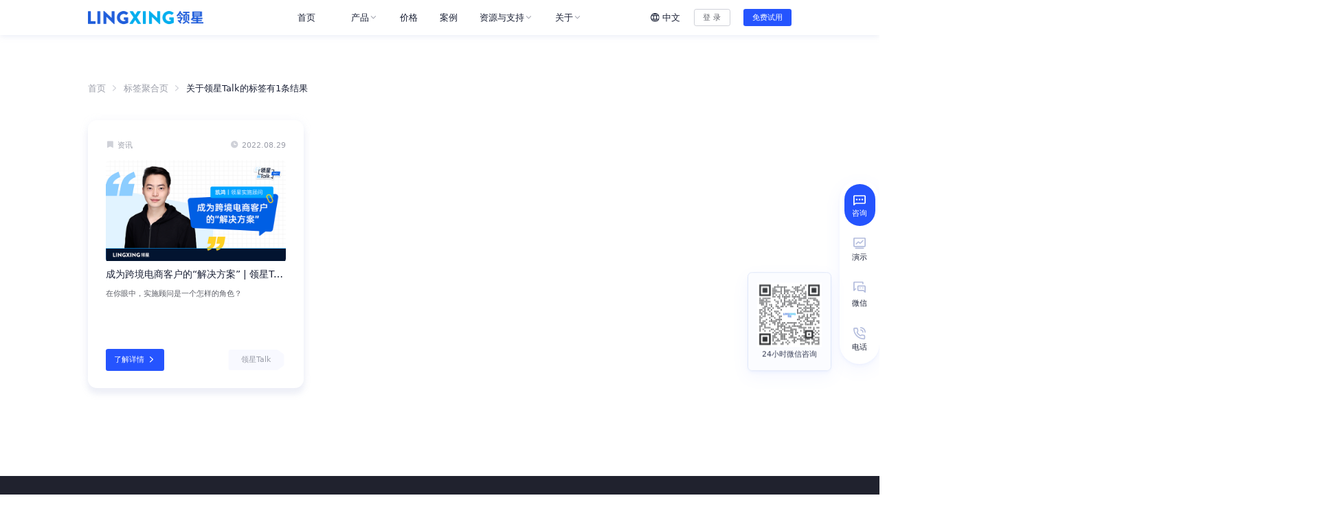

--- FILE ---
content_type: text/html; charset=utf-8
request_url: https://www.lingxing.com/tags/35.html
body_size: 31776
content:
<!doctype html>
<html data-n-head-ssr lang="en" data-n-head="%7B%22lang%22:%7B%22ssr%22:%22en%22%7D%7D">
  <head>
    <title>领星Talk_领星ERP跨境电商客户的“解决方案”-领星ERP</title><meta data-n-head="ssr" charset="utf-8"><meta data-n-head="ssr" name="viewport" content="width=device-width,initial-scale=1,maximum-scale=1"><meta data-n-head="ssr" http-equiv="X-UA-Compatible" content="IE=Edge,chrome=1"><meta data-n-head="ssr" name="format-detection" content="telephone=no"><meta data-n-head="ssr" name="baidu-site-verification" content="code-1WAy6hil7A"><meta data-n-head="ssr" data-hid="Keywords" name="Keywords" content="领星Talk,领星客户成功,领星ERP"><meta data-n-head="ssr" data-hid="description" name="description" content="实施顾问，又称客户成功，在ERP领域，决定系统能否在企业高效运营，其重要性不言而喻。  追求“客户第一、极致”，是领星ERP的企业文化，贯彻企业文化的领星ERP实施顾问，言行一致，力求提供优质服务，成为跨境电商客户的最佳解决方案。"><link data-n-head="ssr" rel="icon" type="image/x-icon" href="/favicon.ico"><script data-n-head="ssr" src="https://cdn3.codesign.qq.com/icons/akv8398V3nZnKeg/latest/iconfont.js" async defer></script><script data-n-head="ssr" src="https://www.googletagmanager.com/gtag/js?id=G-57W1QW8BJG" async defer></script><script data-n-head="ssr" src="/media.js" async defer></script><link rel="preload" href="https://static.distributetop.com/office-site-new/office-site-upload/6e40dda.js" as="script"><link rel="preload" href="https://static.distributetop.com/office-site-new/office-site-upload/1dd0b1e.js" as="script"><link rel="preload" href="https://static.distributetop.com/office-site-new/office-site-upload/css/f8d671d.css" as="style"><link rel="preload" href="https://static.distributetop.com/office-site-new/office-site-upload/d320a58.js" as="script"><link rel="preload" href="https://static.distributetop.com/office-site-new/office-site-upload/css/2ec1f4c.css" as="style"><link rel="preload" href="https://static.distributetop.com/office-site-new/office-site-upload/47476f7.js" as="script"><link rel="preload" href="https://static.distributetop.com/office-site-new/office-site-upload/css/7d330eb.css" as="style"><link rel="preload" href="https://static.distributetop.com/office-site-new/office-site-upload/6431b8e.js" as="script"><link rel="preload" href="https://static.distributetop.com/office-site-new/office-site-upload/8579fa5.js" as="script"><link rel="stylesheet" href="https://static.distributetop.com/office-site-new/office-site-upload/css/f8d671d.css"><link rel="stylesheet" href="https://static.distributetop.com/office-site-new/office-site-upload/css/2ec1f4c.css"><link rel="stylesheet" href="https://static.distributetop.com/office-site-new/office-site-upload/css/7d330eb.css">
  </head>
  <body>
    <div data-server-rendered="true" id="__nuxt"><!----><div id="__layout"><div class="relative w-full" data-v-109a143a><div data-v-7d276b7b data-v-109a143a><div class="lx-top-bar" style="display:none" data-v-7d276b7b><div class="wrapper" data-v-7d276b7b><div class="subject" data-v-7d276b7b>领 星 ERP 5000 单/月 限 时 免 费 用！</div> <a href="https://erp.lingxing.com/register?invite=db1123" target="_blank" rel="nofollow" class="more-btn lx-button mini" data-v-119a3621 data-v-7d276b7b><!----> 了解更多 <i class="iconfont icon-arrow_right1 ml-1" data-v-119a3621 data-v-7d276b7b></i></a> <span class="close-icon" data-v-7d276b7b><i class="iconfont icon-close" data-v-7d276b7b></i></span></div></div></div> <header class="header" data-v-109a143a><div class="flex justify-between items-center h-full mx-auto max-w-7xl" data-v-109a143a><div class="flex items-center flex-none justify-center lg:justify-start lg:flex-1" data-v-109a143a><a href="/" aria-label="homeLink" class="nuxt-link-active w-130px lg:w-210px" data-v-109a143a><img alt="领星ERP官网-跨境电商ERP软件平台_亚马逊ERP管理系统" src="https://static.distributetop.com/office-site-new/office-site-upload/img/logo.838214a.png" data-v-109a143a></a></div> <ul role="menu" data-fetch-key="data-v-5be9efbe:0" class="lx-menu space-x-6" data-v-5be9efbe data-v-109a143a><li role="menuitem" class="lx-menu-item" data-v-5be9efbe><div data-v-5be9efbe><a href="/" class="lx-menu-title nuxt-link-active" data-v-5be9efbe><span data-v-5be9efbe>首页</span> <svg aria-hidden="true" width="20px" height="20px" class="ml-1 icon flex-shrink-0 www.lingxing.com" data-v-5be9efbe><use xlink:href="#www.lingxing.com" data-v-5be9efbe></use></svg></a></div> <!----></li><li role="menuitem" class="lx-menu-item" data-v-5be9efbe><span class="lx-menu-title" data-v-5be9efbe>
        产品
        <i class="iconfont icon-daohang-jiantou" data-v-5be9efbe></i></span> <div class="panel" data-v-5be9efbe><dl role="submenu" class="flex lx-submenu flex-row lx-row-menu" data-v-5be9efbe><dd class="px-6 py-8 lx-row-menu-item-wrap" data-v-5be9efbe><div class="second-menu-title" data-v-5be9efbe>ERP</div> <ul class="space-y-6 mt-4 lx-row-menu-item" data-v-5be9efbe><li class="w-64" data-v-5be9efbe><a href="/finance" target="_self" class="lx-submenu-block flex p-2 rounded hover:bg-colorBg" data-v-5be9efbe><svg aria-hidden="true" width="32px" height="32px" class="icon flex-shrink-0" data-v-5be9efbe><use xlink:href="#icon-daohang-yamaxun" data-v-5be9efbe></use></svg> <div class="flex flex-col ml-4" data-v-5be9efbe><span class="title-with-icon text-base font-medium text-textTitle" data-v-5be9efbe>
                          亚马逊ERP
                          <!----></span> <span class="mt-2 text-sm text-textSup w-50" data-v-5be9efbe>精细化运营和供应链解决方案</span></div></a> <ul class="mt-2 flex pl-12" data-v-5be9efbe><a href="/performance" class="lx-submenu-block hover:bg-colorBg rounded group" data-v-5be9efbe><li class="flex justify-center items-center px-2 py-1 text-colorPrimary-100 group-hover:text-colorPrimary-200 group-active:text-colorPrimary-50" data-v-5be9efbe>运营 <i class="iconfont icon-arrow_right1" data-v-5be9efbe></i></li></a><a href="/finance" class="lx-submenu-block hover:bg-colorBg rounded group" data-v-5be9efbe><li class="flex justify-center items-center px-2 py-1 text-colorPrimary-100 group-hover:text-colorPrimary-200 group-active:text-colorPrimary-50" data-v-5be9efbe>财务 <i class="iconfont icon-arrow_right1" data-v-5be9efbe></i></li></a><a href="/supplychain" class="lx-submenu-block hover:bg-colorBg rounded group" data-v-5be9efbe><li class="flex justify-center items-center px-2 py-1 text-colorPrimary-100 group-hover:text-colorPrimary-200 group-active:text-colorPrimary-50" data-v-5be9efbe>供应链 <i class="iconfont icon-arrow_right1" data-v-5be9efbe></i></li></a></ul></li><li class="w-64" data-v-5be9efbe><a href="/solutions/platform" target="_self" class="lx-submenu-block flex p-2 rounded hover:bg-colorBg" data-v-5be9efbe><svg aria-hidden="true" width="32px" height="32px" class="icon flex-shrink-0" data-v-5be9efbe><use xlink:href="#icon-daohang-duopingtai" data-v-5be9efbe></use></svg> <div class="flex flex-col ml-4" data-v-5be9efbe><span class="title-with-icon text-base font-medium text-textTitle" data-v-5be9efbe>
                          多平台ERP
                          <!----></span> <span class="mt-2 text-sm text-textSup w-50" data-v-5be9efbe>多平台业务一体化管理系统</span></div></a> <!----></li></ul></dd><dd class="px-6 py-8 lx-row-menu-item-wrap" data-v-5be9efbe><div class="second-menu-title" data-v-5be9efbe>运营提效</div> <ul class="space-y-6 mt-4 lx-row-menu-item" data-v-5be9efbe><li class="w-64" data-v-5be9efbe><a href="/advertising" target="_self" class="lx-submenu-block flex p-2 rounded hover:bg-colorBg" data-v-5be9efbe><svg aria-hidden="true" width="32px" height="32px" class="icon flex-shrink-0" data-v-5be9efbe><use xlink:href="#icon-daohang-guanggao" data-v-5be9efbe></use></svg> <div class="flex flex-col ml-4" data-v-5be9efbe><span class="title-with-icon text-base font-medium text-textTitle" data-v-5be9efbe>
                          广告管理
                          <!----></span> <span class="mt-2 text-sm text-textSup w-50" data-v-5be9efbe>精细化智能投放与分析</span></div></a> <!----></li></ul></dd></dl> <div class="lx-submenu-tip siblings:rounded-l-lg" data-v-cd685178 data-v-5be9efbe><span class="inline-block w-full h-13.5 flex items-center mt-0.5 px-4 text-base text-textTitle font-medium" data-v-cd685178>2分钟了解领星ERP</span> <div class="banner-img" data-v-cd685178><img width="100%" src="https://static.distributetop.com/office-site-new/office-site-resource/image/e262c60348d4846207ef665d44fe335e.png?imageView2/2/w/750" alt="领星ERP官网-跨境电商ERP软件平台_亚马逊ERP管理系统" class="banner-main-img" data-v-cd685178> <div class="play-con" data-v-cd685178><i class="iconfont icon-play" data-v-cd685178></i></div></div> <dd data-v-cd685178><a href="/topics/3.html" class="space-y-1 mt-1 w-75 h-13.5 px-4 flex items-center rounded hover:bg-colorPrimary-100 hover:bg-opacity-8 active:bg-opacity-16" data-v-cd685178><svg aria-hidden="true" width="32px" height="32px" class="icon flex-shrink-0" data-v-cd685178><use xlink:href="#icon-daohang-juheye" data-v-cd685178></use></svg> <span class="ml-4 text-sm text-textTitle line-clamp-1" data-v-cd685178>如何通过财务管控向内部要效益？</span></a></dd> <!----></div> <!----></div> <div class="video-con" data-v-5be9efbe><div id="nav-player" data-v-5be9efbe><i class="close-video iconfont icon-close" data-v-5be9efbe></i></div></div></li><li role="menuitem" class="lx-menu-item" data-v-5be9efbe><div data-v-5be9efbe><a href="/price" class="lx-menu-title" data-v-5be9efbe><span data-v-5be9efbe>价格</span> <!----></a></div> <!----></li><li role="menuitem" class="lx-menu-item" data-v-5be9efbe><div data-v-5be9efbe><a href="/case" class="lx-menu-title" data-v-5be9efbe><span data-v-5be9efbe>案例</span> <!----></a></div> <!----></li><li role="menuitem" class="lx-menu-item" data-v-5be9efbe><span class="lx-menu-title" data-v-5be9efbe>
        资源与支持
        <i class="iconfont icon-daohang-jiantou" data-v-5be9efbe></i></span> <div class="panel" data-v-5be9efbe><dl role="submenu" class="flex lx-submenu flex-row lx-row-menu" data-v-5be9efbe><dd class="px-6 py-8 lx-row-menu-item-wrap" data-v-5be9efbe><div class="second-menu-title" data-v-5be9efbe>资源</div> <ul class="space-y-6 mt-4 lx-row-menu-item" data-v-5be9efbe><li class="w-64" data-v-5be9efbe><a href="/article" target="_self" class="lx-submenu-block flex p-2 rounded hover:bg-colorBg" data-v-5be9efbe><svg aria-hidden="true" width="32px" height="32px" class="icon flex-shrink-0" data-v-5be9efbe><use xlink:href="#icon-daohang-zixun" data-v-5be9efbe></use></svg> <div class="flex flex-col ml-4" data-v-5be9efbe><span class="title-with-icon text-base font-medium text-textTitle" data-v-5be9efbe>
                          最新资讯
                          <!----></span> <span class="mt-2 text-sm text-textSup w-50" data-v-5be9efbe>获取行业新鲜动态，不错过任何发展机会</span></div></a> <!----></li><li class="w-64" data-v-5be9efbe><a href="/activity" target="_self" class="lx-submenu-block flex p-2 rounded hover:bg-colorBg" data-v-5be9efbe><svg aria-hidden="true" width="32px" height="32px" class="icon flex-shrink-0" data-v-5be9efbe><use xlink:href="#icon-daohang-huodong" data-v-5be9efbe></use></svg> <div class="flex flex-col ml-4" data-v-5be9efbe><span class="title-with-icon text-base font-medium text-textTitle" data-v-5be9efbe>
                          最新活动
                          <!----></span> <span class="mt-2 text-sm text-textSup w-50" data-v-5be9efbe>获取最新线上、线下活动信息，收获前沿经验</span></div></a> <!----></li><li class="w-64" data-v-5be9efbe><a href="/whitepaper" target="_self" class="lx-submenu-block flex p-2 rounded hover:bg-colorBg" data-v-5be9efbe><svg aria-hidden="true" width="32px" height="32px" class="icon flex-shrink-0" data-v-5be9efbe><use xlink:href="#icon-daohang-baipishu" data-v-5be9efbe></use></svg> <div class="flex flex-col ml-4" data-v-5be9efbe><span class="title-with-icon text-base font-medium text-textTitle" data-v-5be9efbe>
                          最新白皮书
                          <!----></span> <span class="mt-2 text-sm text-textSup w-50" data-v-5be9efbe>跨境电商发展趋势报告，您的业务发展解决方案</span></div></a> <!----></li></ul></dd><dd class="px-6 py-8 lx-row-menu-item-wrap" data-v-5be9efbe><div class="second-menu-title" data-v-5be9efbe>支持</div> <ul class="space-y-6 mt-4 lx-row-menu-item" data-v-5be9efbe><li class="w-64" data-v-5be9efbe><a href="/help/index" target="_blank" class="lx-submenu-block flex p-2 rounded hover:bg-colorBg" data-v-5be9efbe><svg aria-hidden="true" width="32px" height="32px" class="icon flex-shrink-0" data-v-5be9efbe><use xlink:href="#icon-daohang-bangzhu" data-v-5be9efbe></use></svg> <div class="flex flex-col ml-4" data-v-5be9efbe><span class="title-with-icon text-base font-medium text-textTitle" data-v-5be9efbe>
                          帮助中心
                          <!----></span> <span class="mt-2 text-sm text-textSup w-50" data-v-5be9efbe>快速上手产品、获取使用问题的答案</span></div></a> <!----></li></ul></dd></dl> <!----> <div class="lx-submenu-tip siblings:rounded-l-lg" data-v-cd685178 data-v-5be9efbe><span class="inline-block w-full h-13.5 flex items-center mt-0.5 px-4 text-base text-textTitle font-medium" data-v-cd685178>了解SaaS ERP</span> <!----> <dd data-v-cd685178><a href="/topics/1.html" class="space-y-1 mt-1 w-75 h-13.5 px-4 flex items-center rounded hover:bg-colorPrimary-100 hover:bg-opacity-8 active:bg-opacity-16" data-v-cd685178><svg aria-hidden="true" width="32px" height="32px" class="icon flex-shrink-0" data-v-cd685178><use xlink:href="#icon-daohang-juheye" data-v-cd685178></use></svg> <span class="ml-4 text-sm text-textTitle line-clamp-1" data-v-cd685178>为什么做跨境电商需要ERP系统</span></a></dd><dd data-v-cd685178><a href="/topics/3.html" class="space-y-1 mt-1 w-75 h-13.5 px-4 flex items-center rounded hover:bg-colorPrimary-100 hover:bg-opacity-8 active:bg-opacity-16" data-v-cd685178><svg aria-hidden="true" width="32px" height="32px" class="icon flex-shrink-0" data-v-cd685178><use xlink:href="#icon-daohang-juheye" data-v-cd685178></use></svg> <span class="ml-4 text-sm text-textTitle line-clamp-1" data-v-cd685178>如何通过财务管控向内部要效益？</span></a></dd> <span class="inline-block mt-6 px-4 text-base cursor-pointer text-colorPrimary-100 hover:text-colorPrimary-200 active:text-colorPrimary-50" data-v-cd685178>更多内容<i class="iconfont icon-arrow_right1" data-v-cd685178></i></span></div></div> <!----></li><li role="menuitem" class="lx-menu-item" data-v-5be9efbe><span class="lx-menu-title" data-v-5be9efbe>
        关于
        <i class="iconfont icon-daohang-jiantou" data-v-5be9efbe></i></span> <div class="panel" data-v-5be9efbe><dl role="submenu" class="flex lx-submenu flex-col space-y-6 px-4 py-6" data-v-5be9efbe><dd data-v-5be9efbe><a href="/about" class="lx-submenu-block flex w-64 p-2 rounded hover:bg-colorBg" data-v-5be9efbe><svg aria-hidden="true" width="32px" height="32px" class="icon flex-shrink-0" data-v-5be9efbe><use xlink:href="#icon-daohang-guanyu" data-v-5be9efbe></use></svg> <div class="flex flex-col ml-4" data-v-5be9efbe><span class="text-base font-medium text-textTitle" data-v-5be9efbe>关于我们</span> <span class="mt-2 text-sm text-textSup w-50" data-v-5be9efbe>领星ERP以精细化管理方案，帮助卖家实现业务增长</span></div></a></dd><dd data-v-5be9efbe><a href="/news" class="lx-submenu-block flex w-64 p-2 rounded hover:bg-colorBg" data-v-5be9efbe><svg aria-hidden="true" width="32px" height="32px" class="icon flex-shrink-0" data-v-5be9efbe><use xlink:href="#icon-daohang-xinwen" data-v-5be9efbe></use></svg> <div class="flex flex-col ml-4" data-v-5be9efbe><span class="text-base font-medium text-textTitle" data-v-5be9efbe>新闻中心</span> <span class="mt-2 text-sm text-textSup w-50" data-v-5be9efbe>领星最新动态</span></div></a></dd><dd data-v-5be9efbe><a href="/join" class="lx-submenu-block flex w-64 p-2 rounded hover:bg-colorBg" data-v-5be9efbe><svg aria-hidden="true" width="32px" height="32px" class="icon flex-shrink-0" data-v-5be9efbe><use xlink:href="#icon-daohang-jiaru" data-v-5be9efbe></use></svg> <div class="flex flex-col ml-4" data-v-5be9efbe><span class="text-base font-medium text-textTitle" data-v-5be9efbe>加入我们</span> <span class="mt-2 text-sm text-textSup w-50" data-v-5be9efbe>加入领星，一切皆有可能</span></div></a></dd></dl> <!----> <!----></div> <!----></li></ul> <div class="flex items-center justify-end lg:flex-1" data-v-109a143a><div class="hidden lg:flex" data-v-0543bb08 data-v-109a143a><div class="lx-lang-switch" data-v-0543bb08><span class="lx-lang-title" data-v-0543bb08><div class="international-icon cursor-pointer" data-v-0543bb08></div>
      中文
    </span> <dl class="lx-lang-panel" data-v-0543bb08><dd class="lx-lang-item is-active" data-v-0543bb08>
        中文
      </dd><dd class="lx-lang-item" data-v-0543bb08>
        EN
      </dd></dl></div> <div class="lx-mobile-lang-switch block lg:hidden" data-v-0543bb08><div class="border-b border-colorTable-200" data-v-0543bb08><div class="flex items-center justify-between h-46px text-base font-medium text-textTitle" data-v-0543bb08>
        中文
        <span class="text-textSup" data-v-0543bb08><i class="iconfont icon-daohang-jiantou transition-all transform -rotate-180" data-v-0543bb08></i></span></div> <ul class="bg-colorBg mb-2 px-4 py-2 rounded" data-v-0543bb08 data-v-0543bb08><li class="text-sm text-textTitle h-10 flex items-center !text-colorPrimary-100" data-v-0543bb08>
            中文
          </li><li class="text-sm text-textTitle h-10 flex items-center" data-v-0543bb08>
            EN
          </li></ul></div></div></div> <div class="hidden lg:block flex-shrink-0" data-v-109a143a><a href="https://erp.lingxing.com/login?from_website=1" target="_blank" rel="" class="mr-6 lx-button lx-button-border mini" data-v-119a3621 data-v-109a143a><!----> 登 录</a></div> <a href="https://erp.lingxing.com/register?from_website=1" target="_blank" rel="nofollow" class="lx-button lx-button-primary mini" data-v-119a3621 data-v-109a143a><!----> 免费试用</a> <button class="w-6 h-6 text-textContent flex justify-center items-center ml-5 lg:hidden" data-v-109a143a><i class="mobile-nav iconfont icon-nav" data-v-109a143a></i></button></div></div></header> <aside class="fixed z-50 lg:z-0 lg:static" data-v-0cfd146a data-v-109a143a><div class="h-full overflow-auto pointer-events-none lg:overflow-visible" data-v-0cfd146a><div class="lg:hidden fixed top-0 left-0 w-auto h-full overflow-auto pointer-events-auto min-h-fill-available border-r" style="display:none" data-v-0cfd146a data-v-0cfd146a><div class="w-auto h-full overflow-auto bg-white" data-v-0cfd146a><div class="m-header" data-v-0cfd146a><a href="/" aria-label="homeLink" class="nuxt-link-active w-130px lg:w-207px" data-v-0cfd146a><img alt="领星ERP官网-跨境电商ERP软件平台_亚马逊ERP管理系统" src="https://static.distributetop.com/office-site-new/office-site-upload/img/logo.838214a.png" data-v-0cfd146a></a> <div class="flex justify-center items-center" data-v-0cfd146a><a href="https://erp.lingxing.com/register?from_website=1" target="_blank" rel="nofollow" class="lx-button lx-button-primary mini" data-v-119a3621 data-v-0cfd146a><!----> 免费试用</a> <button class="flex justify-center items-center w-6 h-6 ml-5 text-textContent" data-v-0cfd146a><i class="iconfont icon-close" data-v-0cfd146a></i></button></div></div> <div class="mt-3 px-[23px]" data-v-0cfd146a><ul role="m-menu" data-fetch-key="data-v-de6eef9a:0" class="lx-m-menu" data-v-de6eef9a data-v-0cfd146a><li class="border-b border-colorTable-200" data-v-de6eef9a><span class="flex justify-between items-center font-medium text-base leading-[46px]" data-v-de6eef9a><a href="/" class="w-full active:text-colorPrimary-100 nuxt-link-active" data-v-de6eef9a>首页</a></span> <!----></li><li class="border-b border-colorTable-200" data-v-de6eef9a><span class="flex justify-between items-center font-medium text-base leading-[46px]" data-v-de6eef9a>
        产品
        <span class="flex justify-center items-center w-5 h-full ml-2" data-v-de6eef9a><i class="iconfont icon-daohang-jiantou transition-all" data-v-de6eef9a></i></span></span> <div style="display:none" data-v-de6eef9a data-v-de6eef9a><ul class="bg-colorBg rounded mt-0 mb-2 py-2 px-4" data-v-de6eef9a><li data-v-de6eef9a><span class="flex justify-between items-center h-10 leading-10" data-v-de6eef9a>
                  ERP
                  <span class="flex justify-center items-center w-5 h-full ml-2" data-v-de6eef9a><i class="iconfont icon-daohang-jiantou transition-all" data-v-de6eef9a></i></span></span> <ul class="pl-6 mb-2" style="display:none" data-v-de6eef9a data-v-de6eef9a><li class="w-full text-sm text-textTitle flex justify-between h-10 leading-10 border-b border-colorTable-200 active:text-colorPrimary-100" data-v-de6eef9a><a href="/finance" target="_self" class="w-full active:text-colorPrimary-100" data-v-de6eef9a>亚马逊ERP</a></li><li class="w-full text-sm text-textTitle flex justify-between h-10 leading-10 border-b border-colorTable-200 active:text-colorPrimary-100" data-v-de6eef9a><a href="/solutions/platform" target="_self" class="w-full active:text-colorPrimary-100" data-v-de6eef9a>多平台ERP</a></li></ul></li><li data-v-de6eef9a><span class="flex justify-between items-center h-10 leading-10" data-v-de6eef9a>
                  运营提效
                  <span class="flex justify-center items-center w-5 h-full ml-2" data-v-de6eef9a><i class="iconfont icon-daohang-jiantou transition-all" data-v-de6eef9a></i></span></span> <ul class="pl-6 mb-2" style="display:none" data-v-de6eef9a data-v-de6eef9a><li class="w-full text-sm text-textTitle flex justify-between h-10 leading-10 border-b border-colorTable-200 active:text-colorPrimary-100" data-v-de6eef9a><a href="/advertising" target="_self" class="w-full active:text-colorPrimary-100" data-v-de6eef9a>广告管理</a></li></ul></li> <!----></ul></div></li><li class="border-b border-colorTable-200" data-v-de6eef9a><span class="flex justify-between items-center font-medium text-base leading-[46px]" data-v-de6eef9a><a href="/price" class="w-full active:text-colorPrimary-100" data-v-de6eef9a>价格</a></span> <!----></li><li class="border-b border-colorTable-200" data-v-de6eef9a><span class="flex justify-between items-center font-medium text-base leading-[46px]" data-v-de6eef9a><a href="/case" class="w-full active:text-colorPrimary-100" data-v-de6eef9a>案例</a></span> <!----></li><li class="border-b border-colorTable-200" data-v-de6eef9a><span class="flex justify-between items-center font-medium text-base leading-[46px]" data-v-de6eef9a>
        资源与支持
        <span class="flex justify-center items-center w-5 h-full ml-2" data-v-de6eef9a><i class="iconfont icon-daohang-jiantou transition-all" data-v-de6eef9a></i></span></span> <div style="display:none" data-v-de6eef9a data-v-de6eef9a><ul class="bg-colorBg rounded mt-0 mb-2 py-2 px-4" data-v-de6eef9a><li data-v-de6eef9a><span class="flex justify-between items-center h-10 leading-10" data-v-de6eef9a>
                  资源
                  <span class="flex justify-center items-center w-5 h-full ml-2" data-v-de6eef9a><i class="iconfont icon-daohang-jiantou transition-all" data-v-de6eef9a></i></span></span> <ul class="pl-6 mb-2" style="display:none" data-v-de6eef9a data-v-de6eef9a><li class="w-full text-sm text-textTitle flex justify-between h-10 leading-10 border-b border-colorTable-200 active:text-colorPrimary-100" data-v-de6eef9a><a href="/article" target="_self" class="w-full active:text-colorPrimary-100" data-v-de6eef9a>最新资讯</a></li><li class="w-full text-sm text-textTitle flex justify-between h-10 leading-10 border-b border-colorTable-200 active:text-colorPrimary-100" data-v-de6eef9a><a href="/activity" target="_self" class="w-full active:text-colorPrimary-100" data-v-de6eef9a>最新活动</a></li><li class="w-full text-sm text-textTitle flex justify-between h-10 leading-10 border-b border-colorTable-200 active:text-colorPrimary-100" data-v-de6eef9a><a href="/whitepaper" target="_self" class="w-full active:text-colorPrimary-100" data-v-de6eef9a>最新白皮书</a></li></ul></li><li data-v-de6eef9a><span class="flex justify-between items-center h-10 leading-10" data-v-de6eef9a>
                  支持
                  <span class="flex justify-center items-center w-5 h-full ml-2" data-v-de6eef9a><i class="iconfont icon-daohang-jiantou transition-all" data-v-de6eef9a></i></span></span> <ul class="pl-6 mb-2" style="display:none" data-v-de6eef9a data-v-de6eef9a><li class="w-full text-sm text-textTitle flex justify-between h-10 leading-10 border-b border-colorTable-200 active:text-colorPrimary-100" data-v-de6eef9a><a href="/help/index" target="_blank" class="w-full active:text-colorPrimary-100" data-v-de6eef9a>帮助中心</a></li></ul></li> <li class="text-sm text-textTitle flex justify-between h-10 leading-10 active:text-colorPrimary-100" data-v-de6eef9a><a href="/topics" class="w-full active:text-colorPrimary-100" data-v-de6eef9a>了解SaaS ERP</a> <span class="flex justify-center items-center w-5 h-full ml-2" data-v-de6eef9a><i class="iconfont icon-daohang-jiantou transition-all transform -rotate-180" data-v-de6eef9a></i></span></li> <ul class="pl-6 mb-2" data-v-de6eef9a data-v-de6eef9a><li class="w-full text-sm text-textTitle flex justify-between h-10 leading-10 border-b border-colorTable-200 active:text-colorPrimary-100" data-v-de6eef9a><a href="/topics/1.html" class="inline-block text-sm w-full h-full active:text-colorPrimary-100" data-v-de6eef9a>
                      为什么做跨境电商需要ERP系统
                    </a></li><li class="w-full text-sm text-textTitle flex justify-between h-10 leading-10 border-b border-colorTable-200 active:text-colorPrimary-100" data-v-de6eef9a><a href="/topics/3.html" class="inline-block text-sm w-full h-full active:text-colorPrimary-100" data-v-de6eef9a>
                      如何通过财务管控向内部要效益？
                    </a></li></ul></ul></div></li><li class="border-b border-colorTable-200" data-v-de6eef9a><span class="flex justify-between items-center font-medium text-base leading-[46px]" data-v-de6eef9a>
        关于
        <span class="flex justify-center items-center w-5 h-full ml-2" data-v-de6eef9a><i class="iconfont icon-daohang-jiantou transition-all" data-v-de6eef9a></i></span></span> <div style="display:none" data-v-de6eef9a data-v-de6eef9a><ul class="bg-colorBg rounded mt-0 mb-2 py-2 px-4" data-v-de6eef9a><li class="h-10 leading-10 flex items-center" data-v-de6eef9a><a href="/about" class="inline-block text-sm w-full h-full active:text-colorPrimary-100" data-v-de6eef9a>
                关于我们
              </a></li><li class="h-10 leading-10 flex items-center" data-v-de6eef9a><a href="/news" class="inline-block text-sm w-full h-full active:text-colorPrimary-100" data-v-de6eef9a>
                新闻中心
              </a></li><li class="h-10 leading-10 flex items-center" data-v-de6eef9a><a href="/join" class="inline-block text-sm w-full h-full active:text-colorPrimary-100" data-v-de6eef9a>
                加入我们
              </a></li> <!----></ul></div></li></ul> <div class="mt-6 mb-15" data-v-0cfd146a><div data-v-0543bb08 data-v-0cfd146a><div class="lx-lang-switch" data-v-0543bb08><span class="lx-lang-title" data-v-0543bb08><div class="international-icon cursor-pointer" data-v-0543bb08></div>
      中文
    </span> <dl class="lx-lang-panel" data-v-0543bb08><dd class="lx-lang-item is-active" data-v-0543bb08>
        中文
      </dd><dd class="lx-lang-item" data-v-0543bb08>
        EN
      </dd></dl></div> <div class="lx-mobile-lang-switch block lg:hidden" data-v-0543bb08><div class="border-b border-colorTable-200" data-v-0543bb08><div class="flex items-center justify-between h-46px text-base font-medium text-textTitle" data-v-0543bb08>
        中文
        <span class="text-textSup" data-v-0543bb08><i class="iconfont icon-daohang-jiantou transition-all transform -rotate-180" data-v-0543bb08></i></span></div> <ul class="bg-colorBg mb-2 px-4 py-2 rounded" data-v-0543bb08 data-v-0543bb08><li class="text-sm text-textTitle h-10 flex items-center !text-colorPrimary-100" data-v-0543bb08>
            中文
          </li><li class="text-sm text-textTitle h-10 flex items-center" data-v-0543bb08>
            EN
          </li></ul></div></div></div></div></div></div></div></div></aside> <main class="main" data-v-109a143a><div class="tags-containter" data-v-109a143a><div class="tags-content"><div class="text-sm text-textSup px-15px mb-6">
      关于领星Talk的标签有1条结果
    </div> <div role="feed" class="resource-list van-list"><div data-aos="fade-up"><div class="lx-card lx-sm-card" data-v-53f1c83c><div class="lx-card--head" data-v-53f1c83c><div class="lx-card--head_left" data-v-53f1c83c><i class="iconfont icon-information_filled" data-v-53f1c83c></i> 资讯</div> <div class="lx-card--head_right" data-v-53f1c83c><i class="iconfont icon-time_filled" data-v-53f1c83c></i> 2022.08.29</div></div> <div class="lx-card--body lx-sm-card-body" data-v-53f1c83c><div class="lx-card--body_img" data-v-53f1c83c><img src="https://static.distributetop.com/office-site-new/office-site-resource/image/5242313b7eb341dc5aadf5de40c9cdc4.png?imageView2/2/w/375" alt="成为跨境电商客户的“解决方案” | 领星Talk" srcset="" data-v-53f1c83c></div> <h3 class="truncate lx-card--body_title" data-v-53f1c83c>成为跨境电商客户的“解决方案” | 领星Talk</h3> <p class="lx-card--body_content text-textContent line-clamp-2 text-sm" data-v-53f1c83c>在你眼中，实施顾问是一个怎样的角色？</p></div> <div class="lx-card--footer" data-v-53f1c83c><div class="lx-card--footer_left" data-v-53f1c83c><a href="/article/1492.html" target="_blank" rel="" class="lx-button lx-button-primary small" data-v-119a3621 data-v-53f1c83c><!----> <span data-v-119a3621 data-v-53f1c83c>了解详情</span> <i class="iconfont icon-arrow_right1 ml-1 text-white" data-v-119a3621 data-v-53f1c83c></i></a></div> <div class="lx-card--footer_right" data-v-53f1c83c><span class="nuxt-link-exact-active nuxt-link-active lx-tag lx-tag-small is-disabled" data-v-0e348599 data-v-53f1c83c><svg aria-hidden="true" class="lx-svg" data-v-0e348599><use xlink:href="#icon-tag-content" data-v-0e348599></use></svg> <span class="lx-tag-content" style="font-size:14px;line-height:20px" data-v-0e348599>领星Talk</span></span></div></div></div></div><div class="van-list__placeholder"></div></div> <!----></div></div> <div class="slide-container hidden lg:block" data-v-109a143a><div id="custom-icon" class="slide-item service"><svg width="32" height="32" viewBox="0 0 32 32" fill="none" xmlns="http://www.w3.org/2000/svg"><path fill-rule="evenodd" clip-rule="evenodd" d="M5 10C5 8.89543 5.89543 8 7 8H25C26.1046 8 27 8.89543 27 10V22C27 23.1046 26.1046 24 25 24H9.41421L6.70711 26.7071C6.42111 26.9931 5.99099 27.0787 5.61732 26.9239C5.24364 26.7691 5 26.4045 5 26V10ZM25 10H7V23.5858L8 22.5858C8.37507 22.2107 8.88378 22 9.41421 22H25V10Z" fill="white"></path> <path d="M12.5 16C12.5 16.8284 11.8284 17.5 11 17.5C10.1716 17.5 9.5 16.8284 9.5 16C9.5 15.1716 10.1716 14.5 11 14.5C11.8284 14.5 12.5 15.1716 12.5 16Z" fill="white"></path> <path d="M17.5 16C17.5 16.8284 16.8284 17.5 16 17.5C15.1716 17.5 14.5 16.8284 14.5 16C14.5 15.1716 15.1716 14.5 16 14.5C16.8284 14.5 17.5 15.1716 17.5 16Z" fill="white"></path> <path d="M22.5 16C22.5 16.8284 21.8284 17.5 21 17.5C20.1716 17.5 19.5 16.8284 19.5 16C19.5 15.1716 20.1716 14.5 21 14.5C21.8284 14.5 22.5 15.1716 22.5 16Z" fill="white"></path></svg> <span class="text-sm text-white">咨询</span> <div class="customer-tip" style="display:none" data-v-70ea23a9 data-v-70ea23a9><i class="iconfont icon-close" data-v-70ea23a9></i> <p class="font-medium text-colorPrimary-100 text-sm" data-v-70ea23a9>客服在线</p> <p class="text-sm text-textTitle mt-1" data-v-70ea23a9>当前人工客服在线</p></div></div> <div class="slide-item try-warpper"><span class="colorful"><svg width="32" height="32" viewBox="0 0 32 32" fill="none" xmlns="http://www.w3.org/2000/svg"><path fill-rule="evenodd" clip-rule="evenodd" d="M8 25C8 24.4477 8.44772 24 9 24H23C23.5523 24 24 24.4477 24 25C24 25.5523 23.5523 26 23 26H9C8.44772 26 8 25.5523 8 25Z" fill="#4D7EFF"></path> <path fill-rule="evenodd" clip-rule="evenodd" d="M5 8C5 6.89543 5.89543 6 7 6H25C26.1046 6 27 6.89543 27 8V21C27 22.1046 26.1046 23 25 23H7C5.89543 23 5 22.1046 5 21V8ZM25 8H7V21H25V8Z" fill="#4D7EFF"></path> <path fill-rule="evenodd" clip-rule="evenodd" d="M22.7071 10.7929C23.0976 11.1834 23.0976 11.8166 22.7071 12.2071L18.4142 16.5C17.6332 17.281 16.3668 17.281 15.5858 16.5L14 14.9142L10.7071 18.2071C10.3166 18.5976 9.68342 18.5976 9.29289 18.2071C8.90237 17.8166 8.90237 17.1834 9.29289 16.7929L12.5858 13.5C13.3668 12.7189 14.6332 12.719 15.4142 13.5L17 15.0858L21.2929 10.7929C21.6834 10.4024 22.3166 10.4024 22.7071 10.7929Z" fill="#123884"></path></svg></span> <span class="gray"><svg width="32" height="32" viewBox="0 0 32 32" fill="none" xmlns="http://www.w3.org/2000/svg"><path fill-rule="evenodd" clip-rule="evenodd" d="M5 8C5 6.9 5.9 6 7 6H25C26.1 6 27 6.9 27 8V21C27 22.1 26.1 23 25 23H7C5.9 23 5 22.1 5 21V8ZM25 8H7V21H25V8ZM8 25C8 24.4 8.4 24 9 24H23C23.6 24 24 24.4 24 25C24 25.6 23.6 26 23 26H9C8.4 26 8 25.6 8 25ZM22.7 12.2C23.1 11.8 23.1 11.2 22.7 10.8C22.3 10.4 21.7 10.4 21.3 10.8L17 15.1L15.4 13.5C14.6 12.7 13.4 12.7 12.6 13.5L9.3 16.8C8.9 17.2 8.9 17.8 9.3 18.2C9.7 18.6 10.3 18.6 10.7 18.2L14 14.9L15.6 16.5C16.4 17.3 17.6 17.3 18.4 16.5L22.7 12.2Z" fill="#B4BDDD"></path></svg></span> <span class="text">演示</span></div> <div class="slide-item wechat-wrapper"><div class="qr-wechat-code text-center"><span class="colorful"><svg width="32" height="32" viewBox="0 0 32 32" fill="none" xmlns="http://www.w3.org/2000/svg"><path fill-rule="evenodd" clip-rule="evenodd" d="M5 8C5 6.89543 5.89543 6 7 6H21C22.1046 6 23 6.89543 23 8V10C23 10.5523 22.5523 11 22 11C21.4477 11 21 10.5523 21 10V8L7 8V19.5858L8.29289 18.2929C8.68342 17.9024 9.31658 17.9024 9.70711 18.2929C10.0976 18.6834 10.0976 19.3166 9.70711 19.7071L6.70711 22.7071C6.42111 22.9931 5.99099 23.0787 5.61732 22.9239C5.24364 22.7691 5 22.4045 5 22V8Z" fill="#123884"></path> <path fill-rule="evenodd" clip-rule="evenodd" d="M12 15C12 13.8954 12.8954 13 14 13H25C26.1046 13 27 13.8954 27 15V25C27 25.4045 26.7564 25.7691 26.3827 25.9239C26.009 26.0787 25.5789 25.9931 25.2929 25.7071L22.5858 23H14C12.8954 23 12 22.1046 12 21V15ZM25 15H14V21H22.5858C23.1162 21 23.6249 21.2107 24 21.5858L25 22.5858V15ZM18 17.5C18 18.0523 17.5523 18.5 17 18.5C16.4477 18.5 16 18.0523 16 17.5C16 16.9477 16.4477 16.5 17 16.5C17.5523 16.5 18 16.9477 18 17.5ZM22 18.5C22.5523 18.5 23 18.0523 23 17.5C23 16.9477 22.5523 16.5 22 16.5C21.4477 16.5 21 16.9477 21 17.5C21 18.0523 21.4477 18.5 22 18.5Z" fill="#4D7EFF"></path></svg></span> <span class="gray"><svg width="32" height="32" viewBox="0 0 32 32" fill="none" xmlns="http://www.w3.org/2000/svg"><path fill-rule="evenodd" clip-rule="evenodd" d="M7 6C5.9 6 5 6.9 5 8V22C5 22.4 5.2 22.8 5.6 22.9C6 23.1 6.4 23 6.7 22.7L9.7 19.7C10.1 19.3 10.1 18.7 9.7 18.3C9.3 17.9 8.7 17.9 8.3 18.3L7 19.6V8H21V10C21 10.6 21.4 11 22 11C22.6 11 23 10.6 23 10V8C23 6.9 22.1 6 21 6H7ZM14 13C12.9 13 12 13.9 12 15V21C12 22.1 12.9 23 14 23H22.6L25.3 25.7C25.6 26 26 26.1 26.4 25.9C26.8 25.8 27 25.4 27 25V15C27 13.9 26.1 13 25 13H14ZM14 15H25V22.6L24 21.6C23.6 21.2 23.1 21 22.6 21H14V15ZM17 18.5C17.6 18.5 18 18.1 18 17.5C18 16.9 17.6 16.5 17 16.5C16.4 16.5 16 16.9 16 17.5C16 18.1 16.4 18.5 17 18.5ZM23 17.5C23 18.1 22.6 18.5 22 18.5C21.4 18.5 21 18.1 21 17.5C21 16.9 21.4 16.5 22 16.5C22.6 16.5 23 16.9 23 17.5Z" fill="#B4BDDD"></path></svg></span> <span class="text">微信</span> <div class="wechat-tip" style="display:none" data-v-4edc57d4 data-v-4edc57d4><div class="qrcode" data-v-4edc57d4><img alt="领星ERP_跨境电商ERP软件平台_亚马逊ERP系统" src="https://static.distributetop.com/office-site-new/office-site-upload/img/qr-wechat.5672715.jpg" data-v-4edc57d4> <p class="w-full text-center text-sm text-textPrimary mt-1" data-v-4edc57d4>24小时微信咨询</p></div></div></div></div> <div class="slide-item phone-wrapper" style="z-index:2"><span class="colorful"><svg width="32" height="32" viewBox="0 0 32 32" fill="none" xmlns="http://www.w3.org/2000/svg"><path fill-rule="evenodd" clip-rule="evenodd" d="M5 8C5 6.89543 5.89543 6 7 6H11.1802C12.1336 6 12.9544 6.67292 13.1414 7.60777L13.8993 11.3977C14.0034 11.9178 13.8965 12.458 13.6023 12.8993L12.6451 14.3351C13.8205 16.4369 15.5631 18.1795 17.665 19.3549L19.1007 18.3977C19.542 18.1035 20.0822 17.9966 20.6023 18.1007L24.3922 18.8587C25.3271 19.0456 26 19.8665 26 20.8198V25C26 26.1046 25.1046 27 24 27H23.362C23.2818 27 23.202 26.9952 23.123 26.9857L23.0839 26.9809L23.0576 26.9778C23.0434 26.9762 23.0409 26.9762 23.0443 26.9764C13.3114 26.4938 5.50685 18.6896 5.0237 8.95685M11.1802 8H7V8.63795L7 8.63796C7.00037 8.64102 7.00089 8.6452 7.00154 8.65035C7.00618 8.6871 7.01706 8.77335 7.02119 8.85663C7.45286 17.5632 14.4368 24.5471 23.1434 24.9788C23.2267 24.9829 23.3129 24.9938 23.3497 24.9985C23.3548 24.9991 23.359 24.9996 23.362 25L24 25V20.8198L20.2101 20.0618L18.7622 21.0271C18.1712 21.4211 17.3856 21.4877 16.7237 21.1199C14.2719 19.7574 12.2426 17.7281 10.8801 15.2763C10.5123 14.6145 10.579 13.8288 10.9729 13.2378L11.9382 11.7899L11.1802 8Z" fill="#4D7EFF"></path> <path fill-rule="evenodd" clip-rule="evenodd" d="M17 10C17 9.44772 17.4477 9 18 9C20.7614 9 23 11.2386 23 14C23 14.5523 22.5523 15 22 15C21.4477 15 21 14.5523 21 14C21 12.3431 19.6569 11 18 11C17.4477 11 17 10.5523 17 10Z" fill="#123884"></path> <path fill-rule="evenodd" clip-rule="evenodd" d="M17 6C17 5.44772 17.4477 5 18 5C22.9706 5 27 9.02944 27 14C27 14.5523 26.5523 15 26 15C25.4477 15 25 14.5523 25 14C25 10.134 21.866 7 18 7C17.4477 7 17 6.55228 17 6Z" fill="#123884"></path></svg></span> <span class="gray"><svg width="32" height="32" viewBox="0 0 32 32" fill="none" xmlns="http://www.w3.org/2000/svg"><path fill-rule="evenodd" clip-rule="evenodd" d="M18 5C17.4 5 17 5.4 17 6C17 6.6 17.4 7 18 7C21.9 7 25 10.1 25 14C25 14.6 25.4 15 26 15C26.6 15 27 14.6 27 14C27 9 23 5 18 5ZM5 8C5 6.9 5.9 6 7 6H11.2C12.2 6 13 6.7 13.2 7.6L14 11.4C14.1 11.9 14 12.5 13.7 12.9L12.7 14.3C13.9 16.4 15.6 18.1 17.7 19.3L19.1 18.3C19.5 18 20.1 17.9 20.6 18L24.4 18.8C25.3 19 26 19.8 26 20.8V25C26 26.1 25.1 27 24 27H23.4H23.2C13.3 26.5 5.5 18.7 5 9V8ZM11.2 8H7V8.6V8.8C7.4 17.5 14.4 24.5 23.1 24.9H23.3H24V20.7L20.2 19.9L18.8 20.9C18.2 21.3 17.4 21.4 16.8 21C14.3 19.6 12.3 17.6 11 15.2C10.6 14.5 10.7 13.8 11.1 13.2L12.1 11.8L11.2 8ZM17 10C17 9.4 17.4 9 18 9C20.8 9 23 11.2 23 14C23 14.6 22.6 15 22 15C21.4 15 21 14.6 21 14C21 12.3 19.7 11 18 11C17.4 11 17 10.6 17 10Z" fill="#B4BDDD"></path></svg></span> <span class="text">电话</span> <div class="phone-tip"><p class="text-sm text-colorPrimary-100">联系我们</p> <p class="text-sm text-textTitle">400-800-8024</p></div></div> <!----></div> <div class="block lg:hidden" data-v-109a143a><div class="customer-tip mobile-customer" data-v-c6ee486a data-v-109a143a><svg width="32" height="32" viewBox="0 0 32 32" fill="none" xmlns="http://www.w3.org/2000/svg" data-v-c6ee486a><path fill-rule="evenodd" clip-rule="evenodd" d="M26 3H6C4.34315 3 3 4.34315 3 6V22C3 23.6569 4.34315 25 6 25H18L25.235 29.5219C25.568 29.73 26 29.4906 26 29.0979V25C27.6569 25 29 23.6569 29 22V6C29 4.34315 27.6569 3 26 3ZM8.37534 16.2192C8.80427 15.876 9.42909 15.9433 9.77528 16.3684L9.77941 16.3732C9.78642 16.3813 9.80098 16.3977 9.82333 16.4214C9.86804 16.4689 9.94376 16.5451 10.0523 16.6408C10.2693 16.8323 10.6171 17.1017 11.1107 17.3759C12.0917 17.9209 13.6751 18.5 16 18.5C18.3249 18.5 19.9084 17.9209 20.8894 17.3759C21.383 17.1017 21.7308 16.8323 21.9478 16.6408C22.0563 16.5451 22.132 16.4689 22.1767 16.4214C22.1991 16.3977 22.2137 16.3813 22.2207 16.3732L22.2248 16.3684C22.571 15.9433 23.1958 15.876 23.6247 16.2192C24.056 16.5642 24.1259 17.1935 23.7809 17.6247L23 17C23.7809 17.6247 23.7801 17.6257 23.7801 17.6257L23.7793 17.6267L23.7775 17.6289L23.7734 17.634L23.7628 17.6469C23.7546 17.6567 23.7444 17.6688 23.732 17.683C23.7073 17.7116 23.674 17.7488 23.6319 17.7935C23.5477 17.8828 23.4281 18.0019 23.271 18.1405C22.9568 18.4178 22.4921 18.7734 21.8607 19.1242C20.5917 19.8292 18.6751 20.5 16 20.5C13.3249 20.5 11.4084 19.8292 10.1394 19.1242C9.50797 18.7734 9.04331 18.4178 8.72904 18.1405C8.57193 18.0019 8.45234 17.8828 8.36815 17.7935C8.32605 17.7488 8.29276 17.7116 8.26803 17.683C8.25566 17.6688 8.24543 17.6567 8.2373 17.6469L8.22667 17.634L8.22253 17.6289L8.22075 17.6267L8.21994 17.6257C8.21994 17.6257 8.21917 17.6247 9.00004 17L8.21917 17.6247C7.87416 17.1935 7.94408 16.5642 8.37534 16.2192Z" fill="white" data-v-c6ee486a></path></svg> <div class="customer-tip" style="display:none" data-v-70ea23a9 data-v-70ea23a9 data-v-c6ee486a><i class="iconfont icon-close" data-v-70ea23a9></i> <p class="font-medium text-colorPrimary-100 text-sm" data-v-70ea23a9>客服在线</p> <p class="text-sm text-textTitle mt-1" data-v-70ea23a9>当前人工客服在线</p></div></div></div> <div c="" class="lx-sm-bottom-bar md:opacity-100 lg:opacity-0" data-v-3cd24b74 data-v-109a143a><a href="tel://4008008024" class="lx-sm-bottom-bar-item bg-colorBg text-textSup" data-v-3cd24b74>电话咨询</a> <a href="/demonstrate" class="lx-sm-bottom-bar-item bg-colorPrimary-100 text-white" data-v-3cd24b74>
    预约演示
  </a></div></main> <footer aria-label="footerHeading" data-fetch-key="data-v-0ef8662e:0" class="footer relative z-10" data-v-0ef8662e data-v-109a143a><div class="flex justify-between text-white max-w-7xl mx-auto py-12 px-[23px] lg:py-20 lg:px-0" data-v-0ef8662e><div class="mr-48 hidden lg:block" data-v-0ef8662e><img width="225px" src="https://static.distributetop.com/office-site-new/office-site-upload/img/logo-white.84821d1.png" alt="领星ERP官网-跨境电商ERP软件平台_亚马逊ERP管理系统" data-v-0ef8662e> <div class="flex mt-12" data-v-0ef8662e><div class="flex flex-col items-center mr-35px" data-v-0ef8662e><div class="rounded bg-white p-0.5" data-v-0ef8662e><img width="125px" src="https://static.distributetop.com/office-site-new/office-site-resource/image/1b03c7f219a8d089969f51ec03f96429.png" alt="QR" data-v-0ef8662e></div> <p class="mt-3 font-light text-xs text-white text-opacity-65" data-v-0ef8662e>扫码获取专业服务</p></div> <div class="flex flex-col items-center" data-v-0ef8662e><div class="rounded bg-white p-0.5" data-v-0ef8662e><img width="125px" src="https://static.distributetop.com/office-site-new/office-site-resource/image/66848f48905ccaee29472cd9d2718d98.png" alt="weChat" data-v-0ef8662e></div> <p class="mt-3 font-light text-xs text-white text-opacity-65" data-v-0ef8662e>扫一扫，了解领星最新动态！</p></div></div> <div class="mt-8 flex items-center" data-v-0ef8662e><div class="mr-6" data-v-0ef8662e><p class="font-light text-sm text-white text-opacity-65" data-v-0ef8662e>售前咨询电话</p> <p class="text-2xl font-medium" data-v-0ef8662e>400-800-8024</p></div> <div class="ml-6" data-v-0ef8662e><p class="font-light text-sm text-white text-opacity-65" data-v-0ef8662e>售后咨询电话</p> <p class="text-2xl font-medium" data-v-0ef8662e>400-888-7772</p></div></div> <div class="mt-5" data-v-0ef8662e><p class="font-light text-sm text-white text-opacity-65" data-v-0ef8662e>邮箱</p> <p class="text-2xl font-medium" data-v-0ef8662e>info@lingxing.com</p></div></div> <div class="flex-1 flex flex-col" data-v-0ef8662e><div class="flex flex-col lg:flex-row lg:justify-between lg:mb-20 mb-7.5" data-v-0ef8662e><div class="border-b border-white/15 lg:border-b-0" data-v-0ef8662e><div class="flex justify-between items-center font-medium text-base leading-[46px] lg:text-lg lg:leading-normal" data-v-0ef8662e>
              产品
              <!----></div> <ul class="bg-textPrimary rounded mt-0 mb-2 space-y-5 py-[18px] px-4 lg:bg-transparent lg:space-y-3 lg:py-0 lg:px-0 lg:mb-0 lg:mt-7" style="display:none" data-v-0ef8662e data-v-0ef8662e><li data-v-0ef8662e><a href="/finance" blank="true" class="font-normal inline-block w-full h-full text-sm text-white/65 hover:underline hover:text-white" data-v-0ef8662e>业财一体化管理</a></li><li data-v-0ef8662e><a href="/supplychain" blank="true" class="font-normal inline-block w-full h-full text-sm text-white/65 hover:underline hover:text-white" data-v-0ef8662e>供应链全流程管理</a></li><li data-v-0ef8662e><a href="/performance" blank="true" class="font-normal inline-block w-full h-full text-sm text-white/65 hover:underline hover:text-white" data-v-0ef8662e>运营多维提效管理</a></li></ul></div><div class="border-b border-white/15 lg:border-b-0" data-v-0ef8662e><div class="flex justify-between items-center font-medium text-base leading-[46px] lg:text-lg lg:leading-normal" data-v-0ef8662e>
              资源
              <!----></div> <ul class="bg-textPrimary rounded mt-0 mb-2 space-y-5 py-[18px] px-4 lg:bg-transparent lg:space-y-3 lg:py-0 lg:px-0 lg:mb-0 lg:mt-7" style="display:none" data-v-0ef8662e data-v-0ef8662e><li data-v-0ef8662e><a href="/article" blank="true" class="font-normal inline-block w-full h-full text-sm text-white/65 hover:underline hover:text-white" data-v-0ef8662e>跨境资讯</a></li><li data-v-0ef8662e><a href="/activity" blank="true" class="font-normal inline-block w-full h-full text-sm text-white/65 hover:underline hover:text-white" data-v-0ef8662e>跨境活动</a></li><li data-v-0ef8662e><a href="/whitepaper" blank="true" class="font-normal inline-block w-full h-full text-sm text-white/65 hover:underline hover:text-white" data-v-0ef8662e>白皮书</a></li></ul></div><div class="border-b border-white/15 lg:border-b-0" data-v-0ef8662e><div class="flex justify-between items-center font-medium text-base leading-[46px] lg:text-lg lg:leading-normal" data-v-0ef8662e>
              解决方案
              <!----></div> <ul class="bg-textPrimary rounded mt-0 mb-2 space-y-5 py-[18px] px-4 lg:bg-transparent lg:space-y-3 lg:py-0 lg:px-0 lg:mb-0 lg:mt-7" style="display:none" data-v-0ef8662e data-v-0ef8662e><li data-v-0ef8662e><a href="/solutions/finance" blank="true" class="font-normal inline-block w-full h-full text-sm text-white/65 hover:underline hover:text-white" data-v-0ef8662e>业财一体化解决方案</a></li><li data-v-0ef8662e><a href="/solutions/selfdev" blank="true" class="font-normal inline-block w-full h-full text-sm text-white/65 hover:underline hover:text-white" data-v-0ef8662e>系统数据集成方案</a></li></ul></div><div class="border-b border-white/15 lg:border-b-0" data-v-0ef8662e><div class="flex justify-between items-center font-medium text-base leading-[46px] lg:text-lg lg:leading-normal" data-v-0ef8662e>
              案例
              <!----></div> <ul class="bg-textPrimary rounded mt-0 mb-2 space-y-5 py-[18px] px-4 lg:bg-transparent lg:space-y-3 lg:py-0 lg:px-0 lg:mb-0 lg:mt-7" style="display:none" data-v-0ef8662e data-v-0ef8662e><li data-v-0ef8662e><a href="/case" blank="true" class="font-normal inline-block w-full h-full text-sm text-white/65 hover:underline hover:text-white" data-v-0ef8662e>案例中心</a></li></ul></div><div class="border-b border-white/15 lg:border-b-0" data-v-0ef8662e><div class="flex justify-between items-center font-medium text-base leading-[46px] lg:text-lg lg:leading-normal" data-v-0ef8662e>
              关于
              <!----></div> <ul class="bg-textPrimary rounded mt-0 mb-2 space-y-5 py-[18px] px-4 lg:bg-transparent lg:space-y-3 lg:py-0 lg:px-0 lg:mb-0 lg:mt-7" style="display:none" data-v-0ef8662e data-v-0ef8662e><li data-v-0ef8662e><a href="https://app.mokahr.com/apply/asinking/25248#/?anchorName=default_joblist&sourceToken=" target="_blank" rel="noopener nofollow noreferrer" static="true" class="font-normal inline-block w-full h-full text-sm text-white/65 hover:underline hover:text-white" data-v-0ef8662e>加入我们</a></li><li data-v-0ef8662e><a href="/news" target="_blank" rel="noopener nofollow noreferrer" static="true" class="font-normal inline-block w-full h-full text-sm text-white/65 hover:underline hover:text-white" data-v-0ef8662e>新闻中心</a></li><li data-v-0ef8662e><a href="/about" target="_blank" rel="noopener nofollow noreferrer" static="true" class="font-normal inline-block w-full h-full text-sm text-white/65 hover:underline hover:text-white" data-v-0ef8662e>关于领星</a></li></ul></div></div> <div class="overflow-hidden col-span-full border-t-0 lg:border-t lg:border-white lg:border-opacity-15" data-v-0ef8662e><ul class="flex flex-wrap justify-end -mr-3 lg:pt-8 hidden lg:flex" data-v-c3cf3a4e data-v-0ef8662e></ul> <div class="text-xs text-center lg:text-right text-white text-opacity-45 font-light" data-v-0ef8662e>
          深圳市领星网络科技有限公司
        </div> <div class="text-xs text-center lg:text-right lg:mt-0 text-white text-opacity-45 font-light mt-4" data-v-0ef8662e><!---->
          版权所有 ©2022 领星ERP
          <a href="http://beian.miit.gov.cn" target="_blank" rel="noopener nofollow noreferrer" static="true" class="text-xs text-white text-opacity-45 font-light" data-v-0ef8662e>粤ICP备18033028号</a></div> <div class="text-xs text-center lg:text-right lg:mt-4 text-white text-opacity-45 font-light mt-4" data-v-0ef8662e><span class="flex justify-center items-center md:justify-end" data-v-0ef8662e><img src="https://static.distributetop.com/office-site-new/office-site-upload/img/gongan.0c57706.png" class="w-5 h-5 mr-1" data-v-0ef8662e> <a href="http://www.beian.gov.cn/portal/registerSystemInfo?recordcode=44030502009316" target="_blank" rel="noopener nofollow noreferrer" static="true" class="text-xs text-white text-opacity-45 font-light" data-v-0ef8662e>粤公网安备 44030502009316号</a></span></div> <div class="text-xs text-center mt-4 lg:text-right text-white text-opacity-45 font-light" data-v-0ef8662e>
          地址：深圳市南山区留仙大道创智云城A7栋35-36F
        </div> <a href="https://erp.lingxing.com/register?from_website=1" target="_blank" rel="noopener nofollow noreferrer" static="true" class="flex items-center justify-between h-12 mt-7.5 pl-5 pr-2 bg-textPrimary rounded-3xl lg:hidden active:bg-white/10" data-v-0ef8662e><span class="text-sm text-white/65" data-v-0ef8662e>体验免费版</span> <span class="flex justify-center text-white items-center w-8 h-8 bg-colorPrimary-100 rounded-1/2" data-v-0ef8662e><i class="iconfont icon-arrow_right text-xl" data-v-0ef8662e></i></span></a></div></div></div></footer></div></div></div><script>window.__NUXT__=function(e,t,o,a,r,s,i,n,g,l,d,c,m,p,h,f,v,y,U,u,w,I,D,P,T,S,C,N,R,E,K,M,b,k,Z,A,L,x,z,_,$,O,G,X,j,q,B,F,W,H,Q,V,Y,J,ee,te,oe,ae,re,se,ie,ne,ge,le,de,ce,me,pe,he,fe,ve,ye,Ue,ue,we,Ie,De,Pe,Te,Se,Ce,Ne,Re,Ee,Ke,Me,be,ke,Ze,Ae,Le,xe,ze,_e,$e,Oe,Ge,Xe,je,qe,Be,Fe,We,He,Qe,Ve,Ye,Je,et,tt,ot,at,rt,st,it,nt,gt,lt,dt,ct,mt,pt,ht,ft,vt,yt,Ut,ut,wt,It,Dt,Pt,Tt,St,Ct,Nt,Rt,Et,Kt,Mt,bt,kt,Zt,At,Lt,xt,zt,_t,$t,Ot,Gt,Xt,jt,qt,Bt,Ft,Wt,Ht,Qt,Vt,Yt,Jt,eo,to,oo,ao,ro,so,io,no,go,lo,co,mo,po,ho,fo,vo,yo,Uo,uo,wo,Io,Do,Po,To,So,Co,No,Ro,Eo,Ko,Mo,bo,ko,Zo,Ao,Lo,xo,zo,_o,$o,Oo,Go,Xo,jo,qo,Bo,Fo,Wo,Ho,Qo,Vo,Yo,Jo,ea,ta,oa,aa,ra,sa,ia,na,ga,la,da,ca,ma,pa,ha,fa,va,ya,Ua,ua,wa,Ia,Da,Pa,Ta,Sa,Ca,Na,Ra,Ea,Ka,Ma,ba,ka,Za,Aa,La,xa,za,_a,$a,Oa,Ga,Xa,ja,qa,Ba,Fa,Wa,Ha,Qa,Va,Ya,Ja,er,tr,or,ar,rr,sr,ir,nr,gr,lr,dr,cr,mr,pr,hr,fr,vr,yr,Ur,ur,wr,Ir,Dr,Pr,Tr,Sr,Cr,Nr,Rr,Er,Kr,Mr,br,kr,Zr,Ar,Lr,xr,zr,_r,$r,Or,Gr,Xr,jr,qr,Br,Fr,Wr,Hr,Qr,Vr,Yr,Jr,es,ts,os,as,rs,ss,is,ns,gs,ls,ds,cs,ms,ps,hs,fs,vs,ys,Us,us,ws,Is,Ds,Ps,Ts,Ss,Cs,Ns,Rs,Es,Ks,Ms,bs,ks,Zs,As,Ls,xs,zs,_s,$s,Os,Gs,Xs,js,qs,Bs,Fs,Ws,Hs,Qs,Vs,Ys,Js,ei,ti,oi,ai,ri,si,ii,ni,gi,li,di,ci,mi,pi,hi,fi,vi,yi,Ui,ui,wi,Ii,Di,Pi,Ti,Si,Ci,Ni,Ri,Ei,Ki,Mi,bi,ki,Zi,Ai,Li,xi,zi,_i,$i,Oi,Gi,Xi,ji,qi,Bi,Fi,Wi,Hi,Qi,Vi,Yi,Ji,en,tn,on,an,rn,sn,nn,gn,ln,dn,cn,mn,pn,hn,fn,vn){return{layout:"default",data:[{lang:"zh",tagId:"35.html",total:1,tagName:"领星Talk",totalPages:1,resourceList:[{id:"1492",status:1,gmtCreate:"2022-08-29T02:55:37.000Z",gmtModified:"2022.08.29",lang:t,resourceType:E,articleType:b,title:"成为跨境电商客户的“解决方案” | 领星Talk",subTitle:"在你眼中，实施顾问是一个怎样的角色？",imgUrl:"https://static.distributetop.com/office-site-new/office-site-resource/image/5242313b7eb341dc5aadf5de40c9cdc4.png",resourceUrl:e,content:'<p>实施顾问，又称客户成功，在ERP领域，决定系统能否在企业高效运营，其重要性不言而喻。</p>\n<p>追求&ldquo;客户第一、极致&rdquo;，是领星ERP的企业文化，<strong>贯彻企业文化的领星ERP实施顾问，言行一致，力求提供优质服务，成为跨境电商客户的最佳解决方案。</strong></p>\n<p><strong>凯鸿，是领星ERP的实施顾问。</strong>入职领星至今，他为<strong>500+跨境电商卖家</strong>成功上线了ERP系统，他贴心的提供全流程管家式专业服务，得到了诸多跨境卖家的认可。</p>\n<p><img src="https://static.distributetop.com/office-site-new/office-site-resource/image/5242313b7eb341dc5aadf5de40c9cdc4.png" /></p>\n<p>&nbsp;</p>\n<p><img src="https://static.distributetop.com/office-site-new/office-site-resource/image/b80f0d21eb4d27c51224058a7a4a55bc.png" /></p>\n<p><span style="font-size: 18pt;"><strong>最靠近客户的存在</strong></span></p>\n<p><strong>Q:在你眼中，实施顾问是一个怎样的角色？</strong></p>\n<p>在我的认知里，相对销售、产品、市场，<strong>我们是客户的&ldquo;管家&rdquo;，是最靠近客户的存在。</strong>需要将领星ERP的价值，精准的传递给客户，保障系统正常上线。并且，在客户遇到问题时，为他提供高效、专业的解决方案，为了跨境电商的更好未来，持续发力。</p>\n<p><strong>同时，我们是公司与客户之间强有力的粘合剂。</strong>在为客户上线产品的过程中，我都会把客户的真实使用情况，反馈给产品部门，帮助产品高效迭代，从而为客户提供更优质的产品和服务，并携手成长。</p>\n<p><strong>Q:分享一件在实施过程你最有成就感的事？</strong></p>\n<p>那就很多了，每一次成功帮助客户公司上线领星ERP，<strong>看到系统切实地帮助客户解决了问题，我都非常自豪并且有成就感。</strong></p>\n<p>还有一件事，印象很深刻，曾经有一个大卖客户跟我说，通过领星ERP，发现了很多过去忽略的费用，以此能真正把控选品是不是挣钱、不赚钱的原因是什么，并分析找到解决方法。客户立马反馈，其公司内部也尽快解决了选品问题。</p>\n<p>事后，客户表达了对领星的感谢，甚至说领星ERP帮助他们公司赚到了更多钱。<strong>当时他的由衷感谢，真的让我信心倍增。</strong></p>\n<p><strong>Q:你觉得领星ERP能带给客户哪些帮助？</strong></p>\n<p>我认为，无论是管理角度，还是员工角度，领星ERP都能为客户提供价值。</p>\n<p><strong>第一是管理价值。</strong>过去管理层很难把控精准数据，难以辅助决策。资金跟货物，是跨境电商老板最关注的重点。</p>\n<p><strong>领星能显示精准的财务数据，并清晰的解析各项数据。</strong>比如算出精准的利润数据，如果利润低，能从中清楚的看到哪项费用异常，等等。</p>\n<p><strong>还有存货管理角度的价值，</strong>在核算货物的成本时，领星ERP会考虑亚马逊及本地的所有流水，仔细地核算，跨境电商客户能精准的把控货物成本。比如，某个产品利润很高，周转很慢，通过领星ERP的数据，能把控其中的资金风险。</p>\n<p><strong>第二是人效的提升，</strong>领星ERP自动拉取数据，并以报表的形式清晰呈现各项数据，客户不需要自己取数、分析、制表，人效大幅提升，对企业管理和员工个人都有很大帮助。</p>\n<p><strong>第三是供应链管理的价值，在领星ERP管理供应链，非常灵活。</strong></p>\n<p>比如，对于到货、收货，在领星ERP可以直接生成单据，快捷入库，自动录入良次品率、运费金额等等。同时，系统后台呈现的库存等数据非常精准，提供客户建议采购量、发货量，从存货角度提供更多帮助。</p>\n<p><img src="https://static.distributetop.com/office-site-new/office-site-resource/image/36dd143161d577f65c0d5d14ee8526be.png" /></p>\n<p><img src="https://static.distributetop.com/office-site-new/office-site-resource/image/dcbbaf7c707a2fdcf40768161761a78c.png" /></p>\n<p><span style="font-size: 18pt;"><strong>成为客户的解决方案</strong></span></p>\n<p><strong>Q:你是如何为客户提供实施服务的？</strong></p>\n<p>一般有四个阶段：</p>\n<p><strong>第一阶段是，售前了解客户需求，制定实施方案。</strong>调研其诉求的成功转化点，并制定上线计划，并对客户的特殊需求，讨论可行的解决方案。</p>\n<p><strong>第二阶段是，推进客户内部召开项目启动会，</strong>并分财务、供应链、运营等模块，对客户内部员工进行培训，以便从上至下权责分明、明晰各个时间点自己的责任和目标。</p>\n<p><strong>第三阶段是，系统在客户公司内部试运行，验收培训效果，将系统真正落地到客户的工作流程。</strong>因为我相信没有一个系统，能完美解决所有问题。在运行过程中，可能会出现一些先前未预料到的问题，我会逐一解决，直到系统在客户内部成功运行。</p>\n<p><strong>最后，在上线后，我会定期回访客户。</strong>培训客户公司的新员工，并且，因为领星ERP的迭代速度非常快，我也会将最新的功能赋能给客户。</p>\n<p><strong>Q:在实施过程中，有反向赋能客户吗？</strong></p>\n<p>有的，我之前有一个客户，过去深耕ToB领域，没有做跨境电商的经验，在做亚马逊的时候，他的产品的退货率居高不下，却找不到原因。</p>\n<p>于是，他找到我，寻求帮助。<strong>因为我服务过很多亚马逊客户，因此深知其它卖家是如何解决的：</strong></p>\n<p>评论结合退货数据，分析买家退货的真实原因。最后，我跟客户一起，结合领星ERP的退货数据分析，找到了退货率高的真实原因，客户也及时优化了销售方案。</p>\n<p>另外，因为这个客户之前没有接触过电商，不知道每天应该看哪些数据分析业务情况，所以我在这块也给了客户一些建议，<strong>帮助客户建立了精细化运营的管理思路，最后得到了客户的赞许。</strong></p>\n<p><strong>Q:针对客户提出的新需求，你会如何解决？</strong></p>\n<p>我会积极推动，我们公司至上而下，都非常注重客户体验，<strong>老板之前也说过：&ldquo;只要是客户的问题，都可以随时来敲办公室的门&rdquo;。</strong></p>\n<p>作为实施，在客户现场的时候，我会把自己当成客户公司的一员。从客户角度，了解客户需求，为他解决。</p>\n<p><strong>举个简单的例子，领星ERP已经上线的列配置的表头设置模块，支持客户自定义数据呈现维度，是一个客户提出的。</strong></p>\n<p>虽然在我初次提出该需求时，产研评估该需求优先级不紧急，但我由衷的认为，这个需求很符合客户的工作场景和使用习惯，于是做了详细的调研，最终得到了产研对此需求高优先级的认同。在列配置上线之后，很多客户都反馈该功能实用，体验很好。</p>\n<p><img src="https://static.distributetop.com/office-site-new/office-site-resource/image/83c924f9e2e3a03fc0c69c8a341d41e5.png" /></p>\n<p><strong>在领星ERP，有无数个&ldquo;凯鸿&rdquo;。</strong></p>\n<p><strong>他们兢兢业业</strong>，坚持&ldquo;客户第一、极致&rdquo;的服务，持续为客户精细化运营和业务增长赋能<strong>。</strong></p>\n<p><strong>他们向往未来</strong>，力求和领星ERP一起，在跨境SaaS赛道发力，让跨境电商更简单。</p>',visits:"387",isBanner:0,isResourceBanner:0,sortId:99999,seoTitle:"领星Talk_领星ERP客户成功“解决方案”（第一期）",seoKeyword:"领星ERP客户成功",seoDesc:"实施顾问，又称客户成功，在ERP领域，决定系统能否在企业高效运营，其重要性不言而喻。追求“客户第一、极致”，是领星ERP的企业文化，贯彻企业文化的领星ERP实施顾问，言行一致，力求提供优质服务，成为跨境电商客户的最佳解决方案。",tagList:[{tag:{id:jo,status:0,gmtCreate:$r,gmtModified:$r,lang:t,tagName:"领星Talk",seoTitle:Or,seoKeyword:Gr,seoDesc:Xr,sortId:0}}]}],tdk:{seoTitle:Or,seoDesc:Xr,seoKeyword:Gr}}],fetch:{"data-v-5be9efbe:0":{resourceList:[{id:E,status:1,gmtCreate:jr,gmtModified:qr,lang:t,cateId:n,title:da,subTitle:ca,iconUrl:qo,imgUrl:Br,videoUrl:Bo,coverUrl:Fo,isResource:1,isProduct:0,sortId:1,seoTitle:da,seoKeyword:Fr,seoDesc:ca},{id:w,status:1,gmtCreate:Ga,gmtModified:Xa,lang:t,cateId:E,title:K,subTitle:K,iconUrl:qo,imgUrl:ja,videoUrl:Bo,coverUrl:Fo,isResource:1,isProduct:1,sortId:3,seoTitle:K,seoKeyword:K,seoDesc:K}],productList:[{id:w,status:1,gmtCreate:Ga,gmtModified:Xa,lang:t,cateId:E,title:K,subTitle:K,iconUrl:qo,imgUrl:ja,videoUrl:Bo,coverUrl:Fo,isResource:1,isProduct:1,sortId:3,seoTitle:K,seoKeyword:K,seoDesc:K}],active:null,menuData:[{id:E,status:0,gmtCreate:ma,gmtModified:pa,lang:t,category:at,parentId:i,navigatorName:Wo,navigatorUrl:k,componentPath:ha,iconUrl:rt,flagUrl:e,navigatorDesc:fa,tag:at,seoTitle:Ho,seoKeyword:Qo,seoDesc:Vo,sortId:1,isShow:1},{id:n,status:0,gmtCreate:va,gmtModified:ya,lang:t,category:o,parentId:i,navigatorName:Yo,navigatorUrl:Ua,componentPath:ua,iconUrl:e,flagUrl:e,navigatorDesc:e,tag:wa,seoTitle:x,seoKeyword:z,seoDesc:_,sortId:2,isShow:1,children:[{id:m,status:0,gmtCreate:lo,gmtModified:co,lang:t,category:o,parentId:n,navigatorName:Qt,navigatorUrl:mo,componentPath:po,iconUrl:e,flagUrl:e,navigatorDesc:e,tag:ho,seoTitle:x,seoKeyword:z,seoDesc:_,sortId:1,isShow:1,children:[{id:a,status:0,gmtCreate:st,gmtModified:it,lang:t,category:e,parentId:m,navigatorName:W,navigatorUrl:I,componentPath:k,iconUrl:se,flagUrl:e,navigatorDesc:nt,tag:o,seoTitle:y,seoKeyword:U,seoDesc:u,sortId:1,isShow:1,children:[{id:$,status:0,gmtCreate:ie,gmtModified:ne,lang:t,category:o,parentId:a,navigatorName:O,navigatorUrl:ge,componentPath:le,iconUrl:de,flagUrl:e,navigatorDesc:ce,tag:me,seoTitle:H,seoKeyword:Q,seoDesc:V,sortId:1,isShow:1},{id:w,status:0,gmtCreate:pe,gmtModified:he,lang:t,category:o,parentId:a,navigatorName:G,navigatorUrl:I,componentPath:fe,iconUrl:ve,flagUrl:e,navigatorDesc:ye,tag:Ue,seoTitle:y,seoKeyword:U,seoDesc:u,sortId:2,isShow:1},{id:b,status:0,gmtCreate:ue,gmtModified:we,lang:t,category:o,parentId:a,navigatorName:Y,navigatorUrl:Ie,componentPath:De,iconUrl:Pe,flagUrl:e,navigatorDesc:Te,tag:Se,seoTitle:J,seoKeyword:ee,seoDesc:te,sortId:3,isShow:1}]},{id:gt,status:0,gmtCreate:lt,gmtModified:dt,lang:t,category:o,parentId:m,navigatorName:Ce,navigatorUrl:Z,componentPath:ct,iconUrl:Ne,flagUrl:e,navigatorDesc:mt,tag:pt,seoTitle:D,seoKeyword:P,seoDesc:T,sortId:2,isShow:1}]},{id:g,status:0,gmtCreate:fo,gmtModified:vo,lang:t,category:o,parentId:n,navigatorName:Vt,navigatorUrl:yo,componentPath:Uo,iconUrl:e,flagUrl:e,navigatorDesc:e,tag:uo,seoTitle:h,seoKeyword:h,seoDesc:h,sortId:3,isShow:1,children:[{id:Re,status:0,gmtCreate:ht,gmtModified:ft,lang:t,category:o,parentId:g,navigatorName:xe,navigatorUrl:N,componentPath:N,iconUrl:vt,flagUrl:e,navigatorDesc:yt,tag:Ut,seoTitle:ze,seoKeyword:_e,seoDesc:$e,sortId:2,isShow:1}]}]},{id:"6",status:0,gmtCreate:Ia,gmtModified:Da,lang:t,category:ut,parentId:i,navigatorName:Jo,navigatorUrl:Pa,componentPath:Ta,iconUrl:e,flagUrl:e,navigatorDesc:e,tag:ut,seoTitle:ea,seoKeyword:ta,seoDesc:oa,sortId:3,isShow:1},{id:"8",status:0,gmtCreate:Sa,gmtModified:Ca,lang:t,category:wt,parentId:i,navigatorName:aa,navigatorUrl:Na,componentPath:Ra,iconUrl:e,flagUrl:e,navigatorDesc:e,tag:wt,seoTitle:ra,seoKeyword:sa,seoDesc:ia,sortId:5,isShow:1},{id:l,status:0,gmtCreate:Ea,gmtModified:Ka,lang:t,category:r,parentId:i,navigatorName:na,navigatorUrl:Ma,componentPath:ba,iconUrl:e,flagUrl:e,navigatorDesc:e,tag:r,seoTitle:ga,seoKeyword:la,seoDesc:C,sortId:6,isShow:1,children:[{id:s,status:0,gmtCreate:wo,gmtModified:Io,lang:t,category:d,parentId:l,navigatorName:Yt,navigatorUrl:Do,componentPath:Po,iconUrl:e,flagUrl:e,navigatorDesc:e,tag:To,seoTitle:f,seoKeyword:f,seoDesc:f,sortId:1,isShow:1,children:[{id:Ee,status:0,gmtCreate:It,gmtModified:Dt,lang:t,category:r,parentId:s,navigatorName:Oe,navigatorUrl:Pt,componentPath:Tt,iconUrl:Ke,flagUrl:e,navigatorDesc:Me,tag:St,seoTitle:X,seoKeyword:j,seoDesc:C,sortId:1,isShow:1},{id:be,status:0,gmtCreate:Ct,gmtModified:Nt,lang:t,category:r,parentId:s,navigatorName:Ge,navigatorUrl:Rt,componentPath:Et,iconUrl:Kt,flagUrl:e,navigatorDesc:Mt,tag:bt,seoTitle:Xe,seoKeyword:je,seoDesc:qe,sortId:2,isShow:1},{id:ke,status:0,gmtCreate:q,gmtModified:kt,lang:t,category:r,parentId:s,navigatorName:Be,navigatorUrl:Zt,componentPath:At,iconUrl:Lt,flagUrl:e,navigatorDesc:xt,tag:zt,seoTitle:Fe,seoKeyword:We,seoDesc:He,sortId:3,isShow:1}]},{id:R,status:0,gmtCreate:So,gmtModified:Co,lang:t,category:d,parentId:l,navigatorName:Jt,navigatorUrl:B,componentPath:B,iconUrl:e,flagUrl:e,navigatorDesc:e,tag:No,seoTitle:v,seoKeyword:v,seoDesc:v,sortId:2,isShow:1,children:[{id:Ze,status:0,gmtCreate:_t,gmtModified:$t,lang:t,category:d,parentId:R,navigatorName:Qe,navigatorUrl:Ot,componentPath:Gt,iconUrl:Xt,flagUrl:e,navigatorDesc:jt,tag:qt,seoTitle:Ve,seoKeyword:Ye,seoDesc:Je,sortId:1,isShow:1}]}]},{id:p,status:0,gmtCreate:ka,gmtModified:Za,lang:t,category:c,parentId:i,navigatorName:"关于",navigatorUrl:Ae,componentPath:Le,iconUrl:e,flagUrl:e,navigatorDesc:e,tag:c,seoTitle:oe,seoKeyword:ae,seoDesc:re,sortId:7,isShow:1,children:[{id:Bt,status:0,gmtCreate:S,gmtModified:Ro,lang:t,category:c,parentId:p,navigatorName:eo,navigatorUrl:Ae,componentPath:Le,iconUrl:Eo,flagUrl:e,navigatorDesc:Ko,tag:Mo,seoTitle:oe,seoKeyword:ae,seoDesc:re,sortId:1,isShow:1},{id:Ft,status:0,gmtCreate:S,gmtModified:bo,lang:t,category:c,parentId:p,navigatorName:to,navigatorUrl:ko,componentPath:Zo,iconUrl:Ao,flagUrl:e,navigatorDesc:Lo,tag:xo,seoTitle:oo,seoKeyword:ao,seoDesc:ro,sortId:2,isShow:1},{id:Wt,status:0,gmtCreate:S,gmtModified:zo,lang:t,category:c,parentId:p,navigatorName:so,navigatorUrl:_o,componentPath:$o,iconUrl:Oo,flagUrl:e,navigatorDesc:Go,tag:Xo,seoTitle:io,seoKeyword:no,seoDesc:go,sortId:3,isShow:1}]}],menuDataTemp:[{id:E,status:0,gmtCreate:ma,gmtModified:pa,lang:t,category:at,parentId:i,navigatorName:Wo,navigatorUrl:k,componentPath:ha,iconUrl:rt,flagUrl:e,navigatorDesc:fa,tag:at,seoTitle:Ho,seoKeyword:Qo,seoDesc:Vo,sortId:1,isShow:1},{id:n,status:0,gmtCreate:va,gmtModified:ya,lang:t,category:o,parentId:i,navigatorName:Yo,navigatorUrl:Ua,componentPath:ua,iconUrl:e,flagUrl:e,navigatorDesc:e,tag:wa,seoTitle:x,seoKeyword:z,seoDesc:_,sortId:2,isShow:1,children:[{id:m,status:0,gmtCreate:lo,gmtModified:co,lang:t,category:o,parentId:n,navigatorName:Qt,navigatorUrl:mo,componentPath:po,iconUrl:e,flagUrl:e,navigatorDesc:e,tag:ho,seoTitle:x,seoKeyword:z,seoDesc:_,sortId:1,isShow:1,children:[{id:a,status:0,gmtCreate:st,gmtModified:it,lang:t,category:e,parentId:m,navigatorName:W,navigatorUrl:I,componentPath:k,iconUrl:se,flagUrl:e,navigatorDesc:nt,tag:o,seoTitle:y,seoKeyword:U,seoDesc:u,sortId:1,isShow:1,children:[{id:$,status:0,gmtCreate:ie,gmtModified:ne,lang:t,category:o,parentId:a,navigatorName:O,navigatorUrl:ge,componentPath:le,iconUrl:de,flagUrl:e,navigatorDesc:ce,tag:me,seoTitle:H,seoKeyword:Q,seoDesc:V,sortId:1,isShow:1},{id:w,status:0,gmtCreate:pe,gmtModified:he,lang:t,category:o,parentId:a,navigatorName:G,navigatorUrl:I,componentPath:fe,iconUrl:ve,flagUrl:e,navigatorDesc:ye,tag:Ue,seoTitle:y,seoKeyword:U,seoDesc:u,sortId:2,isShow:1},{id:b,status:0,gmtCreate:ue,gmtModified:we,lang:t,category:o,parentId:a,navigatorName:Y,navigatorUrl:Ie,componentPath:De,iconUrl:Pe,flagUrl:e,navigatorDesc:Te,tag:Se,seoTitle:J,seoKeyword:ee,seoDesc:te,sortId:3,isShow:1}]},{id:gt,status:0,gmtCreate:lt,gmtModified:dt,lang:t,category:o,parentId:m,navigatorName:Ce,navigatorUrl:Z,componentPath:ct,iconUrl:Ne,flagUrl:e,navigatorDesc:mt,tag:pt,seoTitle:D,seoKeyword:P,seoDesc:T,sortId:2,isShow:1}]},{id:g,status:0,gmtCreate:fo,gmtModified:vo,lang:t,category:o,parentId:n,navigatorName:Vt,navigatorUrl:yo,componentPath:Uo,iconUrl:e,flagUrl:e,navigatorDesc:e,tag:uo,seoTitle:h,seoKeyword:h,seoDesc:h,sortId:3,isShow:1,children:[{id:Re,status:0,gmtCreate:ht,gmtModified:ft,lang:t,category:o,parentId:g,navigatorName:xe,navigatorUrl:N,componentPath:N,iconUrl:vt,flagUrl:e,navigatorDesc:yt,tag:Ut,seoTitle:ze,seoKeyword:_e,seoDesc:$e,sortId:2,isShow:1}]}]},{id:"6",status:0,gmtCreate:Ia,gmtModified:Da,lang:t,category:ut,parentId:i,navigatorName:Jo,navigatorUrl:Pa,componentPath:Ta,iconUrl:e,flagUrl:e,navigatorDesc:e,tag:ut,seoTitle:ea,seoKeyword:ta,seoDesc:oa,sortId:3,isShow:1},{id:L,status:0,gmtCreate:Wr,gmtModified:Hr,lang:t,category:A,parentId:i,navigatorName:qa,navigatorUrl:Qr,componentPath:Vr,iconUrl:e,flagUrl:e,navigatorDesc:e,tag:A,seoTitle:Ba,seoKeyword:Fa,seoDesc:Wa,sortId:4,isShow:0},{id:"8",status:0,gmtCreate:Sa,gmtModified:Ca,lang:t,category:wt,parentId:i,navigatorName:aa,navigatorUrl:Na,componentPath:Ra,iconUrl:e,flagUrl:e,navigatorDesc:e,tag:wt,seoTitle:ra,seoKeyword:sa,seoDesc:ia,sortId:5,isShow:1},{id:l,status:0,gmtCreate:Ea,gmtModified:Ka,lang:t,category:r,parentId:i,navigatorName:na,navigatorUrl:Ma,componentPath:ba,iconUrl:e,flagUrl:e,navigatorDesc:e,tag:r,seoTitle:ga,seoKeyword:la,seoDesc:C,sortId:6,isShow:1,children:[{id:s,status:0,gmtCreate:wo,gmtModified:Io,lang:t,category:d,parentId:l,navigatorName:Yt,navigatorUrl:Do,componentPath:Po,iconUrl:e,flagUrl:e,navigatorDesc:e,tag:To,seoTitle:f,seoKeyword:f,seoDesc:f,sortId:1,isShow:1,children:[{id:Ee,status:0,gmtCreate:It,gmtModified:Dt,lang:t,category:r,parentId:s,navigatorName:Oe,navigatorUrl:Pt,componentPath:Tt,iconUrl:Ke,flagUrl:e,navigatorDesc:Me,tag:St,seoTitle:X,seoKeyword:j,seoDesc:C,sortId:1,isShow:1},{id:be,status:0,gmtCreate:Ct,gmtModified:Nt,lang:t,category:r,parentId:s,navigatorName:Ge,navigatorUrl:Rt,componentPath:Et,iconUrl:Kt,flagUrl:e,navigatorDesc:Mt,tag:bt,seoTitle:Xe,seoKeyword:je,seoDesc:qe,sortId:2,isShow:1},{id:ke,status:0,gmtCreate:q,gmtModified:kt,lang:t,category:r,parentId:s,navigatorName:Be,navigatorUrl:Zt,componentPath:At,iconUrl:Lt,flagUrl:e,navigatorDesc:xt,tag:zt,seoTitle:Fe,seoKeyword:We,seoDesc:He,sortId:3,isShow:1}]},{id:R,status:0,gmtCreate:So,gmtModified:Co,lang:t,category:d,parentId:l,navigatorName:Jt,navigatorUrl:B,componentPath:B,iconUrl:e,flagUrl:e,navigatorDesc:e,tag:No,seoTitle:v,seoKeyword:v,seoDesc:v,sortId:2,isShow:1,children:[{id:Ze,status:0,gmtCreate:_t,gmtModified:$t,lang:t,category:d,parentId:R,navigatorName:Qe,navigatorUrl:Ot,componentPath:Gt,iconUrl:Xt,flagUrl:e,navigatorDesc:jt,tag:qt,seoTitle:Ve,seoKeyword:Ye,seoDesc:Je,sortId:1,isShow:1}]}]},{id:p,status:0,gmtCreate:ka,gmtModified:Za,lang:t,category:c,parentId:i,navigatorName:"关于",navigatorUrl:Ae,componentPath:Le,iconUrl:e,flagUrl:e,navigatorDesc:e,tag:c,seoTitle:oe,seoKeyword:ae,seoDesc:re,sortId:7,isShow:1,children:[{id:Bt,status:0,gmtCreate:S,gmtModified:Ro,lang:t,category:c,parentId:p,navigatorName:eo,navigatorUrl:Ae,componentPath:Le,iconUrl:Eo,flagUrl:e,navigatorDesc:Ko,tag:Mo,seoTitle:oe,seoKeyword:ae,seoDesc:re,sortId:1,isShow:1},{id:Ft,status:0,gmtCreate:S,gmtModified:bo,lang:t,category:c,parentId:p,navigatorName:to,navigatorUrl:ko,componentPath:Zo,iconUrl:Ao,flagUrl:e,navigatorDesc:Lo,tag:xo,seoTitle:oo,seoKeyword:ao,seoDesc:ro,sortId:2,isShow:1},{id:Wt,status:0,gmtCreate:S,gmtModified:zo,lang:t,category:c,parentId:p,navigatorName:so,navigatorUrl:_o,componentPath:$o,iconUrl:Oo,flagUrl:e,navigatorDesc:Go,tag:Xo,seoTitle:io,seoKeyword:no,seoDesc:go,sortId:3,isShow:1}]},{id:"22",status:0,gmtCreate:Yr,gmtModified:Jr,lang:t,category:es,parentId:i,navigatorName:Ha,navigatorUrl:ts,componentPath:os,iconUrl:e,flagUrl:e,navigatorDesc:e,tag:"DEMO",seoTitle:Qa,seoKeyword:Va,seoDesc:Ya,sortId:8,isShow:0},{id:m,status:0,gmtCreate:lo,gmtModified:co,lang:t,category:o,parentId:n,navigatorName:Qt,navigatorUrl:mo,componentPath:po,iconUrl:e,flagUrl:e,navigatorDesc:e,tag:ho,seoTitle:x,seoKeyword:z,seoDesc:_,sortId:1,isShow:1,children:[{id:a,status:0,gmtCreate:st,gmtModified:it,lang:t,category:e,parentId:m,navigatorName:W,navigatorUrl:I,componentPath:k,iconUrl:se,flagUrl:e,navigatorDesc:nt,tag:o,seoTitle:y,seoKeyword:U,seoDesc:u,sortId:1,isShow:1,children:[{id:$,status:0,gmtCreate:ie,gmtModified:ne,lang:t,category:o,parentId:a,navigatorName:O,navigatorUrl:ge,componentPath:le,iconUrl:de,flagUrl:e,navigatorDesc:ce,tag:me,seoTitle:H,seoKeyword:Q,seoDesc:V,sortId:1,isShow:1},{id:w,status:0,gmtCreate:pe,gmtModified:he,lang:t,category:o,parentId:a,navigatorName:G,navigatorUrl:I,componentPath:fe,iconUrl:ve,flagUrl:e,navigatorDesc:ye,tag:Ue,seoTitle:y,seoKeyword:U,seoDesc:u,sortId:2,isShow:1},{id:b,status:0,gmtCreate:ue,gmtModified:we,lang:t,category:o,parentId:a,navigatorName:Y,navigatorUrl:Ie,componentPath:De,iconUrl:Pe,flagUrl:e,navigatorDesc:Te,tag:Se,seoTitle:J,seoKeyword:ee,seoDesc:te,sortId:3,isShow:1}]},{id:gt,status:0,gmtCreate:lt,gmtModified:dt,lang:t,category:o,parentId:m,navigatorName:Ce,navigatorUrl:Z,componentPath:ct,iconUrl:Ne,flagUrl:e,navigatorDesc:mt,tag:pt,seoTitle:D,seoKeyword:P,seoDesc:T,sortId:2,isShow:1}]},{id:F,status:0,gmtCreate:as,gmtModified:rs,lang:t,category:o,parentId:n,navigatorName:Ja,navigatorUrl:ss,componentPath:is,iconUrl:e,flagUrl:e,navigatorDesc:e,tag:ns,seoTitle:D,seoKeyword:P,seoDesc:T,sortId:2,isShow:0},{id:g,status:0,gmtCreate:fo,gmtModified:vo,lang:t,category:o,parentId:n,navigatorName:Vt,navigatorUrl:yo,componentPath:Uo,iconUrl:e,flagUrl:e,navigatorDesc:e,tag:uo,seoTitle:h,seoKeyword:h,seoDesc:h,sortId:3,isShow:1,children:[{id:Re,status:0,gmtCreate:ht,gmtModified:ft,lang:t,category:o,parentId:g,navigatorName:xe,navigatorUrl:N,componentPath:N,iconUrl:vt,flagUrl:e,navigatorDesc:yt,tag:Ut,seoTitle:ze,seoKeyword:_e,seoDesc:$e,sortId:2,isShow:1}]},{id:"12",status:0,gmtCreate:gs,gmtModified:ls,lang:t,category:A,parentId:L,navigatorName:W,navigatorUrl:ds,componentPath:cs,iconUrl:se,flagUrl:e,navigatorDesc:ms,tag:"AMAZON",seoTitle:er,seoKeyword:tr,seoDesc:or,sortId:1,isShow:0},{id:"13",status:0,gmtCreate:ps,gmtModified:hs,lang:t,category:A,parentId:L,navigatorName:Ce,navigatorUrl:Z,componentPath:fs,iconUrl:Ne,flagUrl:e,navigatorDesc:vs,tag:ys,seoTitle:D,seoKeyword:P,seoDesc:T,sortId:2,isShow:0},{id:"63",status:0,gmtCreate:Us,gmtModified:us,lang:t,category:A,parentId:L,navigatorName:ar,navigatorUrl:ws,componentPath:Is,iconUrl:Ds,flagUrl:e,navigatorDesc:Ps,tag:Ts,seoTitle:rr,seoKeyword:sr,seoDesc:ir,sortId:3,isShow:0},{id:"64",status:0,gmtCreate:Ss,gmtModified:Cs,lang:t,category:A,parentId:L,navigatorName:nr,navigatorUrl:Ns,componentPath:Rs,iconUrl:Es,flagUrl:e,navigatorDesc:Ks,tag:Ms,seoTitle:gr,seoKeyword:lr,seoDesc:dr,sortId:4,isShow:1},{id:s,status:0,gmtCreate:wo,gmtModified:Io,lang:t,category:d,parentId:l,navigatorName:Yt,navigatorUrl:Do,componentPath:Po,iconUrl:e,flagUrl:e,navigatorDesc:e,tag:To,seoTitle:f,seoKeyword:f,seoDesc:f,sortId:1,isShow:1,children:[{id:Ee,status:0,gmtCreate:It,gmtModified:Dt,lang:t,category:r,parentId:s,navigatorName:Oe,navigatorUrl:Pt,componentPath:Tt,iconUrl:Ke,flagUrl:e,navigatorDesc:Me,tag:St,seoTitle:X,seoKeyword:j,seoDesc:C,sortId:1,isShow:1},{id:be,status:0,gmtCreate:Ct,gmtModified:Nt,lang:t,category:r,parentId:s,navigatorName:Ge,navigatorUrl:Rt,componentPath:Et,iconUrl:Kt,flagUrl:e,navigatorDesc:Mt,tag:bt,seoTitle:Xe,seoKeyword:je,seoDesc:qe,sortId:2,isShow:1},{id:ke,status:0,gmtCreate:q,gmtModified:kt,lang:t,category:r,parentId:s,navigatorName:Be,navigatorUrl:Zt,componentPath:At,iconUrl:Lt,flagUrl:e,navigatorDesc:xt,tag:zt,seoTitle:Fe,seoKeyword:We,seoDesc:He,sortId:3,isShow:1}]},{id:R,status:0,gmtCreate:So,gmtModified:Co,lang:t,category:d,parentId:l,navigatorName:Jt,navigatorUrl:B,componentPath:B,iconUrl:e,flagUrl:e,navigatorDesc:e,tag:No,seoTitle:v,seoKeyword:v,seoDesc:v,sortId:2,isShow:1,children:[{id:Ze,status:0,gmtCreate:_t,gmtModified:$t,lang:t,category:d,parentId:R,navigatorName:Qe,navigatorUrl:Ot,componentPath:Gt,iconUrl:Xt,flagUrl:e,navigatorDesc:jt,tag:qt,seoTitle:Ve,seoKeyword:Ye,seoDesc:Je,sortId:1,isShow:1}]},{id:"21",status:0,gmtCreate:q,gmtModified:bs,lang:t,category:r,parentId:l,navigatorName:"搜索",navigatorUrl:ks,componentPath:Zs,iconUrl:rt,flagUrl:e,navigatorDesc:Aa,tag:"SEARCH",seoTitle:cr,seoKeyword:mr,seoDesc:pr,sortId:4,isShow:0},{id:"45",status:0,gmtCreate:q,gmtModified:As,lang:t,category:r,parentId:l,navigatorName:"聚合页",navigatorUrl:Ls,componentPath:xs,iconUrl:rt,flagUrl:e,navigatorDesc:Aa,tag:zs,seoTitle:hr,seoKeyword:fr,seoDesc:vr,sortId:4,isShow:0},{id:"20",status:0,gmtCreate:_s,gmtModified:$s,lang:t,category:d,parentId:l,navigatorName:yr,navigatorUrl:"/tags",componentPath:Os,iconUrl:e,flagUrl:e,navigatorDesc:e,tag:e,seoTitle:Ur,seoKeyword:ur,seoDesc:wr,sortId:5,isShow:0},{id:"65",status:0,gmtCreate:La,gmtModified:La,lang:t,category:d,parentId:l,navigatorName:Ir,navigatorUrl:Gs,componentPath:Xs,iconUrl:e,flagUrl:e,navigatorDesc:e,tag:js,seoTitle:Dr,seoKeyword:Pr,seoDesc:Tr,sortId:6,isShow:0},{id:Bt,status:0,gmtCreate:S,gmtModified:Ro,lang:t,category:c,parentId:p,navigatorName:eo,navigatorUrl:Ae,componentPath:Le,iconUrl:Eo,flagUrl:e,navigatorDesc:Ko,tag:Mo,seoTitle:oe,seoKeyword:ae,seoDesc:re,sortId:1,isShow:1},{id:Ft,status:0,gmtCreate:S,gmtModified:bo,lang:t,category:c,parentId:p,navigatorName:to,navigatorUrl:ko,componentPath:Zo,iconUrl:Ao,flagUrl:e,navigatorDesc:Lo,tag:xo,seoTitle:oo,seoKeyword:ao,seoDesc:ro,sortId:2,isShow:1},{id:Wt,status:0,gmtCreate:S,gmtModified:zo,lang:t,category:c,parentId:p,navigatorName:so,navigatorUrl:_o,componentPath:$o,iconUrl:Oo,flagUrl:e,navigatorDesc:Go,tag:Xo,seoTitle:io,seoKeyword:no,seoDesc:go,sortId:3,isShow:1},{id:"72",status:0,gmtCreate:qs,gmtModified:Bs,lang:t,category:A,parentId:jo,navigatorName:M,navigatorUrl:Fs,componentPath:Ws,iconUrl:e,flagUrl:e,navigatorDesc:e,tag:Hs,seoTitle:M,seoKeyword:M,seoDesc:M,sortId:4,isShow:0},{id:a,status:0,gmtCreate:st,gmtModified:it,lang:t,category:e,parentId:m,navigatorName:W,navigatorUrl:I,componentPath:k,iconUrl:se,flagUrl:e,navigatorDesc:nt,tag:o,seoTitle:y,seoKeyword:U,seoDesc:u,sortId:1,isShow:1,children:[{id:$,status:0,gmtCreate:ie,gmtModified:ne,lang:t,category:o,parentId:a,navigatorName:O,navigatorUrl:ge,componentPath:le,iconUrl:de,flagUrl:e,navigatorDesc:ce,tag:me,seoTitle:H,seoKeyword:Q,seoDesc:V,sortId:1,isShow:1},{id:w,status:0,gmtCreate:pe,gmtModified:he,lang:t,category:o,parentId:a,navigatorName:G,navigatorUrl:I,componentPath:fe,iconUrl:ve,flagUrl:e,navigatorDesc:ye,tag:Ue,seoTitle:y,seoKeyword:U,seoDesc:u,sortId:2,isShow:1},{id:b,status:0,gmtCreate:ue,gmtModified:we,lang:t,category:o,parentId:a,navigatorName:Y,navigatorUrl:Ie,componentPath:De,iconUrl:Pe,flagUrl:e,navigatorDesc:Te,tag:Se,seoTitle:J,seoKeyword:ee,seoDesc:te,sortId:3,isShow:1}]},{id:gt,status:0,gmtCreate:lt,gmtModified:dt,lang:t,category:o,parentId:m,navigatorName:Ce,navigatorUrl:Z,componentPath:ct,iconUrl:Ne,flagUrl:e,navigatorDesc:mt,tag:pt,seoTitle:D,seoKeyword:P,seoDesc:T,sortId:2,isShow:1},{id:"48",status:0,gmtCreate:Qs,gmtModified:Vs,lang:t,category:o,parentId:F,navigatorName:Ys,navigatorUrl:Ht,componentPath:Js,iconUrl:ei,flagUrl:e,navigatorDesc:ti,tag:oi,seoTitle:et,seoKeyword:tt,seoDesc:ot,sortId:1,isShow:1},{id:"49",status:0,gmtCreate:ai,gmtModified:ri,lang:t,category:o,parentId:F,navigatorName:"自动整理数据",navigatorUrl:Z,componentPath:si,iconUrl:ii,flagUrl:e,navigatorDesc:ni,tag:gi,seoTitle:D,seoKeyword:P,seoDesc:T,sortId:2,isShow:0},{id:"62",status:0,gmtCreate:li,gmtModified:di,lang:t,category:o,parentId:F,navigatorName:Sr,navigatorUrl:xa,componentPath:xa,iconUrl:ci,flagUrl:e,navigatorDesc:mi,tag:pi,seoTitle:Cr,seoKeyword:Nr,seoDesc:Rr,sortId:2,isShow:1},{id:"50",status:0,gmtCreate:hi,gmtModified:fi,lang:t,category:o,parentId:F,navigatorName:Er,navigatorUrl:Z,componentPath:vi,iconUrl:yi,flagUrl:e,navigatorDesc:Ui,tag:ui,seoTitle:D,seoKeyword:P,seoDesc:T,sortId:3,isShow:0},{id:"52",status:0,gmtCreate:wi,gmtModified:Ii,lang:t,category:o,parentId:g,navigatorName:Di,navigatorUrl:Ht,componentPath:Pi,iconUrl:Ti,flagUrl:e,navigatorDesc:Si,tag:Ci,seoTitle:et,seoKeyword:tt,seoDesc:ot,sortId:1,isShow:0},{id:"67",status:0,gmtCreate:Ni,gmtModified:Ri,lang:t,category:o,parentId:g,navigatorName:Kr,navigatorUrl:Ei,componentPath:Ki,iconUrl:za,flagUrl:Mi,navigatorDesc:bi,tag:ki,seoTitle:Mr,seoKeyword:br,seoDesc:kr,sortId:1,isShow:0},{id:"53",status:0,gmtCreate:Zi,gmtModified:Ai,lang:t,category:o,parentId:g,navigatorName:Li,navigatorUrl:Ht,componentPath:xi,iconUrl:zi,flagUrl:e,navigatorDesc:_i,tag:$i,seoTitle:et,seoKeyword:tt,seoDesc:ot,sortId:2,isShow:0},{id:Re,status:0,gmtCreate:ht,gmtModified:ft,lang:t,category:o,parentId:g,navigatorName:xe,navigatorUrl:N,componentPath:N,iconUrl:vt,flagUrl:e,navigatorDesc:yt,tag:Ut,seoTitle:ze,seoKeyword:_e,seoDesc:$e,sortId:2,isShow:1},{id:"54",status:0,gmtCreate:Oi,gmtModified:Gi,lang:t,category:o,parentId:g,navigatorName:Zr,navigatorUrl:Ht,componentPath:Xi,iconUrl:ji,flagUrl:e,navigatorDesc:qi,tag:Bi,seoTitle:et,seoKeyword:tt,seoDesc:ot,sortId:3,isShow:0},{id:"66",status:0,gmtCreate:Fi,gmtModified:Wi,lang:t,category:o,parentId:g,navigatorName:Ar,navigatorUrl:_a,componentPath:_a,iconUrl:za,flagUrl:e,navigatorDesc:Hi,tag:Qi,seoTitle:Lr,seoKeyword:xr,seoDesc:zr,sortId:3,isShow:0},{id:$,status:0,gmtCreate:ie,gmtModified:ne,lang:t,category:o,parentId:a,navigatorName:O,navigatorUrl:ge,componentPath:le,iconUrl:de,flagUrl:e,navigatorDesc:ce,tag:me,seoTitle:H,seoKeyword:Q,seoDesc:V,sortId:1,isShow:1},{id:w,status:0,gmtCreate:pe,gmtModified:he,lang:t,category:o,parentId:a,navigatorName:G,navigatorUrl:I,componentPath:fe,iconUrl:ve,flagUrl:e,navigatorDesc:ye,tag:Ue,seoTitle:y,seoKeyword:U,seoDesc:u,sortId:2,isShow:1},{id:b,status:0,gmtCreate:ue,gmtModified:we,lang:t,category:o,parentId:a,navigatorName:Y,navigatorUrl:Ie,componentPath:De,iconUrl:Pe,flagUrl:e,navigatorDesc:Te,tag:Se,seoTitle:J,seoKeyword:ee,seoDesc:te,sortId:3,isShow:1},{id:Ee,status:0,gmtCreate:It,gmtModified:Dt,lang:t,category:r,parentId:s,navigatorName:Oe,navigatorUrl:Pt,componentPath:Tt,iconUrl:Ke,flagUrl:e,navigatorDesc:Me,tag:St,seoTitle:X,seoKeyword:j,seoDesc:C,sortId:1,isShow:1},{id:be,status:0,gmtCreate:Ct,gmtModified:Nt,lang:t,category:r,parentId:s,navigatorName:Ge,navigatorUrl:Rt,componentPath:Et,iconUrl:Kt,flagUrl:e,navigatorDesc:Mt,tag:bt,seoTitle:Xe,seoKeyword:je,seoDesc:qe,sortId:2,isShow:1},{id:ke,status:0,gmtCreate:q,gmtModified:kt,lang:t,category:r,parentId:s,navigatorName:Be,navigatorUrl:Zt,componentPath:At,iconUrl:Lt,flagUrl:e,navigatorDesc:xt,tag:zt,seoTitle:Fe,seoKeyword:We,seoDesc:He,sortId:3,isShow:1},{id:"71",status:0,gmtCreate:$a,gmtModified:$a,lang:t,category:d,parentId:s,navigatorName:_r,navigatorUrl:Vi,componentPath:Yi,iconUrl:Ke,flagUrl:e,navigatorDesc:Me,tag:Ji,seoTitle:X,seoKeyword:j,seoDesc:C,sortId:4,isShow:0},{id:Ze,status:0,gmtCreate:_t,gmtModified:$t,lang:t,category:d,parentId:R,navigatorName:Qe,navigatorUrl:Ot,componentPath:Gt,iconUrl:Xt,flagUrl:e,navigatorDesc:jt,tag:qt,seoTitle:Ve,seoKeyword:Ye,seoDesc:Je,sortId:1,isShow:1}],showVideo:!1,player:null},"data-v-de6eef9a:0":{menuData:[{id:E,status:0,gmtCreate:ma,gmtModified:pa,lang:t,category:at,parentId:i,navigatorName:Wo,navigatorUrl:k,componentPath:ha,iconUrl:rt,flagUrl:e,navigatorDesc:fa,tag:at,seoTitle:Ho,seoKeyword:Qo,seoDesc:Vo,sortId:1,isShow:1},{id:n,status:0,gmtCreate:va,gmtModified:ya,lang:t,category:o,parentId:i,navigatorName:Yo,navigatorUrl:Ua,componentPath:ua,iconUrl:e,flagUrl:e,navigatorDesc:e,tag:wa,seoTitle:x,seoKeyword:z,seoDesc:_,sortId:2,isShow:1,children:[{id:m,status:0,gmtCreate:lo,gmtModified:co,lang:t,category:o,parentId:n,navigatorName:Qt,navigatorUrl:mo,componentPath:po,iconUrl:e,flagUrl:e,navigatorDesc:e,tag:ho,seoTitle:x,seoKeyword:z,seoDesc:_,sortId:1,isShow:1,children:[{id:a,status:0,gmtCreate:st,gmtModified:it,lang:t,category:e,parentId:m,navigatorName:W,navigatorUrl:I,componentPath:k,iconUrl:se,flagUrl:e,navigatorDesc:nt,tag:o,seoTitle:y,seoKeyword:U,seoDesc:u,sortId:1,isShow:1,children:[{id:$,status:0,gmtCreate:ie,gmtModified:ne,lang:t,category:o,parentId:a,navigatorName:O,navigatorUrl:ge,componentPath:le,iconUrl:de,flagUrl:e,navigatorDesc:ce,tag:me,seoTitle:H,seoKeyword:Q,seoDesc:V,sortId:1,isShow:1},{id:w,status:0,gmtCreate:pe,gmtModified:he,lang:t,category:o,parentId:a,navigatorName:G,navigatorUrl:I,componentPath:fe,iconUrl:ve,flagUrl:e,navigatorDesc:ye,tag:Ue,seoTitle:y,seoKeyword:U,seoDesc:u,sortId:2,isShow:1},{id:b,status:0,gmtCreate:ue,gmtModified:we,lang:t,category:o,parentId:a,navigatorName:Y,navigatorUrl:Ie,componentPath:De,iconUrl:Pe,flagUrl:e,navigatorDesc:Te,tag:Se,seoTitle:J,seoKeyword:ee,seoDesc:te,sortId:3,isShow:1}]},{id:gt,status:0,gmtCreate:lt,gmtModified:dt,lang:t,category:o,parentId:m,navigatorName:Ce,navigatorUrl:Z,componentPath:ct,iconUrl:Ne,flagUrl:e,navigatorDesc:mt,tag:pt,seoTitle:D,seoKeyword:P,seoDesc:T,sortId:2,isShow:1}]},{id:g,status:0,gmtCreate:fo,gmtModified:vo,lang:t,category:o,parentId:n,navigatorName:Vt,navigatorUrl:yo,componentPath:Uo,iconUrl:e,flagUrl:e,navigatorDesc:e,tag:uo,seoTitle:h,seoKeyword:h,seoDesc:h,sortId:3,isShow:1,children:[{id:Re,status:0,gmtCreate:ht,gmtModified:ft,lang:t,category:o,parentId:g,navigatorName:xe,navigatorUrl:N,componentPath:N,iconUrl:vt,flagUrl:e,navigatorDesc:yt,tag:Ut,seoTitle:ze,seoKeyword:_e,seoDesc:$e,sortId:2,isShow:1}]}]},{id:"6",status:0,gmtCreate:Ia,gmtModified:Da,lang:t,category:ut,parentId:i,navigatorName:Jo,navigatorUrl:Pa,componentPath:Ta,iconUrl:e,flagUrl:e,navigatorDesc:e,tag:ut,seoTitle:ea,seoKeyword:ta,seoDesc:oa,sortId:3,isShow:1},{id:"8",status:0,gmtCreate:Sa,gmtModified:Ca,lang:t,category:wt,parentId:i,navigatorName:aa,navigatorUrl:Na,componentPath:Ra,iconUrl:e,flagUrl:e,navigatorDesc:e,tag:wt,seoTitle:ra,seoKeyword:sa,seoDesc:ia,sortId:5,isShow:1},{id:l,status:0,gmtCreate:Ea,gmtModified:Ka,lang:t,category:r,parentId:i,navigatorName:na,navigatorUrl:Ma,componentPath:ba,iconUrl:e,flagUrl:e,navigatorDesc:e,tag:r,seoTitle:ga,seoKeyword:la,seoDesc:C,sortId:6,isShow:1,children:[{id:s,status:0,gmtCreate:wo,gmtModified:Io,lang:t,category:d,parentId:l,navigatorName:Yt,navigatorUrl:Do,componentPath:Po,iconUrl:e,flagUrl:e,navigatorDesc:e,tag:To,seoTitle:f,seoKeyword:f,seoDesc:f,sortId:1,isShow:1,children:[{id:Ee,status:0,gmtCreate:It,gmtModified:Dt,lang:t,category:r,parentId:s,navigatorName:Oe,navigatorUrl:Pt,componentPath:Tt,iconUrl:Ke,flagUrl:e,navigatorDesc:Me,tag:St,seoTitle:X,seoKeyword:j,seoDesc:C,sortId:1,isShow:1},{id:be,status:0,gmtCreate:Ct,gmtModified:Nt,lang:t,category:r,parentId:s,navigatorName:Ge,navigatorUrl:Rt,componentPath:Et,iconUrl:Kt,flagUrl:e,navigatorDesc:Mt,tag:bt,seoTitle:Xe,seoKeyword:je,seoDesc:qe,sortId:2,isShow:1},{id:ke,status:0,gmtCreate:q,gmtModified:kt,lang:t,category:r,parentId:s,navigatorName:Be,navigatorUrl:Zt,componentPath:At,iconUrl:Lt,flagUrl:e,navigatorDesc:xt,tag:zt,seoTitle:Fe,seoKeyword:We,seoDesc:He,sortId:3,isShow:1}]},{id:R,status:0,gmtCreate:So,gmtModified:Co,lang:t,category:d,parentId:l,navigatorName:Jt,navigatorUrl:B,componentPath:B,iconUrl:e,flagUrl:e,navigatorDesc:e,tag:No,seoTitle:v,seoKeyword:v,seoDesc:v,sortId:2,isShow:1,children:[{id:Ze,status:0,gmtCreate:_t,gmtModified:$t,lang:t,category:d,parentId:R,navigatorName:Qe,navigatorUrl:Ot,componentPath:Gt,iconUrl:Xt,flagUrl:e,navigatorDesc:jt,tag:qt,seoTitle:Ve,seoKeyword:Ye,seoDesc:Je,sortId:1,isShow:1}]}]},{id:p,status:0,gmtCreate:ka,gmtModified:Za,lang:t,category:c,parentId:i,navigatorName:"关于",navigatorUrl:Ae,componentPath:Le,iconUrl:e,flagUrl:e,navigatorDesc:e,tag:c,seoTitle:oe,seoKeyword:ae,seoDesc:re,sortId:7,isShow:1,children:[{id:Bt,status:0,gmtCreate:S,gmtModified:Ro,lang:t,category:c,parentId:p,navigatorName:eo,navigatorUrl:Ae,componentPath:Le,iconUrl:Eo,flagUrl:e,navigatorDesc:Ko,tag:Mo,seoTitle:oe,seoKeyword:ae,seoDesc:re,sortId:1,isShow:1},{id:Ft,status:0,gmtCreate:S,gmtModified:bo,lang:t,category:c,parentId:p,navigatorName:to,navigatorUrl:ko,componentPath:Zo,iconUrl:Ao,flagUrl:e,navigatorDesc:Lo,tag:xo,seoTitle:oo,seoKeyword:ao,seoDesc:ro,sortId:2,isShow:1},{id:Wt,status:0,gmtCreate:S,gmtModified:zo,lang:t,category:c,parentId:p,navigatorName:so,navigatorUrl:_o,componentPath:$o,iconUrl:Oo,flagUrl:e,navigatorDesc:Go,tag:Xo,seoTitle:io,seoKeyword:no,seoDesc:go,sortId:3,isShow:1}]}],resourceOpen:!0,resourceList:[{id:E,status:1,gmtCreate:jr,gmtModified:qr,lang:t,cateId:n,title:da,subTitle:ca,iconUrl:qo,imgUrl:Br,videoUrl:Bo,coverUrl:Fo,isResource:1,isProduct:0,sortId:1,seoTitle:da,seoKeyword:Fr,seoDesc:ca},{id:w,status:1,gmtCreate:Ga,gmtModified:Xa,lang:t,cateId:E,title:K,subTitle:K,iconUrl:qo,imgUrl:ja,videoUrl:Bo,coverUrl:Fo,isResource:1,isProduct:1,sortId:3,seoTitle:K,seoKeyword:K,seoDesc:K}],currentCollapse:[],menuDataTemp:[{id:E,status:0,gmtCreate:ma,gmtModified:pa,lang:t,category:at,parentId:i,navigatorName:Wo,navigatorUrl:k,componentPath:ha,iconUrl:rt,flagUrl:e,navigatorDesc:fa,tag:at,seoTitle:Ho,seoKeyword:Qo,seoDesc:Vo,sortId:1,isShow:1},{id:n,status:0,gmtCreate:va,gmtModified:ya,lang:t,category:o,parentId:i,navigatorName:Yo,navigatorUrl:Ua,componentPath:ua,iconUrl:e,flagUrl:e,navigatorDesc:e,tag:wa,seoTitle:x,seoKeyword:z,seoDesc:_,sortId:2,isShow:1,children:[{id:m,status:0,gmtCreate:lo,gmtModified:co,lang:t,category:o,parentId:n,navigatorName:Qt,navigatorUrl:mo,componentPath:po,iconUrl:e,flagUrl:e,navigatorDesc:e,tag:ho,seoTitle:x,seoKeyword:z,seoDesc:_,sortId:1,isShow:1,children:[{id:a,status:0,gmtCreate:st,gmtModified:it,lang:t,category:e,parentId:m,navigatorName:W,navigatorUrl:I,componentPath:k,iconUrl:se,flagUrl:e,navigatorDesc:nt,tag:o,seoTitle:y,seoKeyword:U,seoDesc:u,sortId:1,isShow:1,children:[{id:$,status:0,gmtCreate:ie,gmtModified:ne,lang:t,category:o,parentId:a,navigatorName:O,navigatorUrl:ge,componentPath:le,iconUrl:de,flagUrl:e,navigatorDesc:ce,tag:me,seoTitle:H,seoKeyword:Q,seoDesc:V,sortId:1,isShow:1},{id:w,status:0,gmtCreate:pe,gmtModified:he,lang:t,category:o,parentId:a,navigatorName:G,navigatorUrl:I,componentPath:fe,iconUrl:ve,flagUrl:e,navigatorDesc:ye,tag:Ue,seoTitle:y,seoKeyword:U,seoDesc:u,sortId:2,isShow:1},{id:b,status:0,gmtCreate:ue,gmtModified:we,lang:t,category:o,parentId:a,navigatorName:Y,navigatorUrl:Ie,componentPath:De,iconUrl:Pe,flagUrl:e,navigatorDesc:Te,tag:Se,seoTitle:J,seoKeyword:ee,seoDesc:te,sortId:3,isShow:1}]},{id:gt,status:0,gmtCreate:lt,gmtModified:dt,lang:t,category:o,parentId:m,navigatorName:Ce,navigatorUrl:Z,componentPath:ct,iconUrl:Ne,flagUrl:e,navigatorDesc:mt,tag:pt,seoTitle:D,seoKeyword:P,seoDesc:T,sortId:2,isShow:1}]},{id:g,status:0,gmtCreate:fo,gmtModified:vo,lang:t,category:o,parentId:n,navigatorName:Vt,navigatorUrl:yo,componentPath:Uo,iconUrl:e,flagUrl:e,navigatorDesc:e,tag:uo,seoTitle:h,seoKeyword:h,seoDesc:h,sortId:3,isShow:1,children:[{id:Re,status:0,gmtCreate:ht,gmtModified:ft,lang:t,category:o,parentId:g,navigatorName:xe,navigatorUrl:N,componentPath:N,iconUrl:vt,flagUrl:e,navigatorDesc:yt,tag:Ut,seoTitle:ze,seoKeyword:_e,seoDesc:$e,sortId:2,isShow:1}]}]},{id:"6",status:0,gmtCreate:Ia,gmtModified:Da,lang:t,category:ut,parentId:i,navigatorName:Jo,navigatorUrl:Pa,componentPath:Ta,iconUrl:e,flagUrl:e,navigatorDesc:e,tag:ut,seoTitle:ea,seoKeyword:ta,seoDesc:oa,sortId:3,isShow:1},{id:L,status:0,gmtCreate:Wr,gmtModified:Hr,lang:t,category:A,parentId:i,navigatorName:qa,navigatorUrl:Qr,componentPath:Vr,iconUrl:e,flagUrl:e,navigatorDesc:e,tag:A,seoTitle:Ba,seoKeyword:Fa,seoDesc:Wa,sortId:4,isShow:0},{id:"8",status:0,gmtCreate:Sa,gmtModified:Ca,lang:t,category:wt,parentId:i,navigatorName:aa,navigatorUrl:Na,componentPath:Ra,iconUrl:e,flagUrl:e,navigatorDesc:e,tag:wt,seoTitle:ra,seoKeyword:sa,seoDesc:ia,sortId:5,isShow:1},{id:l,status:0,gmtCreate:Ea,gmtModified:Ka,lang:t,category:r,parentId:i,navigatorName:na,navigatorUrl:Ma,componentPath:ba,iconUrl:e,flagUrl:e,navigatorDesc:e,tag:r,seoTitle:ga,seoKeyword:la,seoDesc:C,sortId:6,isShow:1,children:[{id:s,status:0,gmtCreate:wo,gmtModified:Io,lang:t,category:d,parentId:l,navigatorName:Yt,navigatorUrl:Do,componentPath:Po,iconUrl:e,flagUrl:e,navigatorDesc:e,tag:To,seoTitle:f,seoKeyword:f,seoDesc:f,sortId:1,isShow:1,children:[{id:Ee,status:0,gmtCreate:It,gmtModified:Dt,lang:t,category:r,parentId:s,navigatorName:Oe,navigatorUrl:Pt,componentPath:Tt,iconUrl:Ke,flagUrl:e,navigatorDesc:Me,tag:St,seoTitle:X,seoKeyword:j,seoDesc:C,sortId:1,isShow:1},{id:be,status:0,gmtCreate:Ct,gmtModified:Nt,lang:t,category:r,parentId:s,navigatorName:Ge,navigatorUrl:Rt,componentPath:Et,iconUrl:Kt,flagUrl:e,navigatorDesc:Mt,tag:bt,seoTitle:Xe,seoKeyword:je,seoDesc:qe,sortId:2,isShow:1},{id:ke,status:0,gmtCreate:q,gmtModified:kt,lang:t,category:r,parentId:s,navigatorName:Be,navigatorUrl:Zt,componentPath:At,iconUrl:Lt,flagUrl:e,navigatorDesc:xt,tag:zt,seoTitle:Fe,seoKeyword:We,seoDesc:He,sortId:3,isShow:1}]},{id:R,status:0,gmtCreate:So,gmtModified:Co,lang:t,category:d,parentId:l,navigatorName:Jt,navigatorUrl:B,componentPath:B,iconUrl:e,flagUrl:e,navigatorDesc:e,tag:No,seoTitle:v,seoKeyword:v,seoDesc:v,sortId:2,isShow:1,children:[{id:Ze,status:0,gmtCreate:_t,gmtModified:$t,lang:t,category:d,parentId:R,navigatorName:Qe,navigatorUrl:Ot,componentPath:Gt,iconUrl:Xt,flagUrl:e,navigatorDesc:jt,tag:qt,seoTitle:Ve,seoKeyword:Ye,seoDesc:Je,sortId:1,isShow:1}]}]},{id:p,status:0,gmtCreate:ka,gmtModified:Za,lang:t,category:c,parentId:i,navigatorName:"关于",navigatorUrl:Ae,componentPath:Le,iconUrl:e,flagUrl:e,navigatorDesc:e,tag:c,seoTitle:oe,seoKeyword:ae,seoDesc:re,sortId:7,isShow:1,children:[{id:Bt,status:0,gmtCreate:S,gmtModified:Ro,lang:t,category:c,parentId:p,navigatorName:eo,navigatorUrl:Ae,componentPath:Le,iconUrl:Eo,flagUrl:e,navigatorDesc:Ko,tag:Mo,seoTitle:oe,seoKeyword:ae,seoDesc:re,sortId:1,isShow:1},{id:Ft,status:0,gmtCreate:S,gmtModified:bo,lang:t,category:c,parentId:p,navigatorName:to,navigatorUrl:ko,componentPath:Zo,iconUrl:Ao,flagUrl:e,navigatorDesc:Lo,tag:xo,seoTitle:oo,seoKeyword:ao,seoDesc:ro,sortId:2,isShow:1},{id:Wt,status:0,gmtCreate:S,gmtModified:zo,lang:t,category:c,parentId:p,navigatorName:so,navigatorUrl:_o,componentPath:$o,iconUrl:Oo,flagUrl:e,navigatorDesc:Go,tag:Xo,seoTitle:io,seoKeyword:no,seoDesc:go,sortId:3,isShow:1}]},{id:"22",status:0,gmtCreate:Yr,gmtModified:Jr,lang:t,category:es,parentId:i,navigatorName:Ha,navigatorUrl:ts,componentPath:os,iconUrl:e,flagUrl:e,navigatorDesc:e,tag:"DEMO",seoTitle:Qa,seoKeyword:Va,seoDesc:Ya,sortId:8,isShow:0},{id:m,status:0,gmtCreate:lo,gmtModified:co,lang:t,category:o,parentId:n,navigatorName:Qt,navigatorUrl:mo,componentPath:po,iconUrl:e,flagUrl:e,navigatorDesc:e,tag:ho,seoTitle:x,seoKeyword:z,seoDesc:_,sortId:1,isShow:1,children:[{id:a,status:0,gmtCreate:st,gmtModified:it,lang:t,category:e,parentId:m,navigatorName:W,navigatorUrl:I,componentPath:k,iconUrl:se,flagUrl:e,navigatorDesc:nt,tag:o,seoTitle:y,seoKeyword:U,seoDesc:u,sortId:1,isShow:1,children:[{id:$,status:0,gmtCreate:ie,gmtModified:ne,lang:t,category:o,parentId:a,navigatorName:O,navigatorUrl:ge,componentPath:le,iconUrl:de,flagUrl:e,navigatorDesc:ce,tag:me,seoTitle:H,seoKeyword:Q,seoDesc:V,sortId:1,isShow:1},{id:w,status:0,gmtCreate:pe,gmtModified:he,lang:t,category:o,parentId:a,navigatorName:G,navigatorUrl:I,componentPath:fe,iconUrl:ve,flagUrl:e,navigatorDesc:ye,tag:Ue,seoTitle:y,seoKeyword:U,seoDesc:u,sortId:2,isShow:1},{id:b,status:0,gmtCreate:ue,gmtModified:we,lang:t,category:o,parentId:a,navigatorName:Y,navigatorUrl:Ie,componentPath:De,iconUrl:Pe,flagUrl:e,navigatorDesc:Te,tag:Se,seoTitle:J,seoKeyword:ee,seoDesc:te,sortId:3,isShow:1}]},{id:gt,status:0,gmtCreate:lt,gmtModified:dt,lang:t,category:o,parentId:m,navigatorName:Ce,navigatorUrl:Z,componentPath:ct,iconUrl:Ne,flagUrl:e,navigatorDesc:mt,tag:pt,seoTitle:D,seoKeyword:P,seoDesc:T,sortId:2,isShow:1}]},{id:F,status:0,gmtCreate:as,gmtModified:rs,lang:t,category:o,parentId:n,navigatorName:Ja,navigatorUrl:ss,componentPath:is,iconUrl:e,flagUrl:e,navigatorDesc:e,tag:ns,seoTitle:D,seoKeyword:P,seoDesc:T,sortId:2,isShow:0},{id:g,status:0,gmtCreate:fo,gmtModified:vo,lang:t,category:o,parentId:n,navigatorName:Vt,navigatorUrl:yo,componentPath:Uo,iconUrl:e,flagUrl:e,navigatorDesc:e,tag:uo,seoTitle:h,seoKeyword:h,seoDesc:h,sortId:3,isShow:1,children:[{id:Re,status:0,gmtCreate:ht,gmtModified:ft,lang:t,category:o,parentId:g,navigatorName:xe,navigatorUrl:N,componentPath:N,iconUrl:vt,flagUrl:e,navigatorDesc:yt,tag:Ut,seoTitle:ze,seoKeyword:_e,seoDesc:$e,sortId:2,isShow:1}]},{id:"12",status:0,gmtCreate:gs,gmtModified:ls,lang:t,category:A,parentId:L,navigatorName:W,navigatorUrl:ds,componentPath:cs,iconUrl:se,flagUrl:e,navigatorDesc:ms,tag:"AMAZON",seoTitle:er,seoKeyword:tr,seoDesc:or,sortId:1,isShow:0},{id:"13",status:0,gmtCreate:ps,gmtModified:hs,lang:t,category:A,parentId:L,navigatorName:Ce,navigatorUrl:Z,componentPath:fs,iconUrl:Ne,flagUrl:e,navigatorDesc:vs,tag:ys,seoTitle:D,seoKeyword:P,seoDesc:T,sortId:2,isShow:0},{id:"63",status:0,gmtCreate:Us,gmtModified:us,lang:t,category:A,parentId:L,navigatorName:ar,navigatorUrl:ws,componentPath:Is,iconUrl:Ds,flagUrl:e,navigatorDesc:Ps,tag:Ts,seoTitle:rr,seoKeyword:sr,seoDesc:ir,sortId:3,isShow:0},{id:"64",status:0,gmtCreate:Ss,gmtModified:Cs,lang:t,category:A,parentId:L,navigatorName:nr,navigatorUrl:Ns,componentPath:Rs,iconUrl:Es,flagUrl:e,navigatorDesc:Ks,tag:Ms,seoTitle:gr,seoKeyword:lr,seoDesc:dr,sortId:4,isShow:1},{id:s,status:0,gmtCreate:wo,gmtModified:Io,lang:t,category:d,parentId:l,navigatorName:Yt,navigatorUrl:Do,componentPath:Po,iconUrl:e,flagUrl:e,navigatorDesc:e,tag:To,seoTitle:f,seoKeyword:f,seoDesc:f,sortId:1,isShow:1,children:[{id:Ee,status:0,gmtCreate:It,gmtModified:Dt,lang:t,category:r,parentId:s,navigatorName:Oe,navigatorUrl:Pt,componentPath:Tt,iconUrl:Ke,flagUrl:e,navigatorDesc:Me,tag:St,seoTitle:X,seoKeyword:j,seoDesc:C,sortId:1,isShow:1},{id:be,status:0,gmtCreate:Ct,gmtModified:Nt,lang:t,category:r,parentId:s,navigatorName:Ge,navigatorUrl:Rt,componentPath:Et,iconUrl:Kt,flagUrl:e,navigatorDesc:Mt,tag:bt,seoTitle:Xe,seoKeyword:je,seoDesc:qe,sortId:2,isShow:1},{id:ke,status:0,gmtCreate:q,gmtModified:kt,lang:t,category:r,parentId:s,navigatorName:Be,navigatorUrl:Zt,componentPath:At,iconUrl:Lt,flagUrl:e,navigatorDesc:xt,tag:zt,seoTitle:Fe,seoKeyword:We,seoDesc:He,sortId:3,isShow:1}]},{id:R,status:0,gmtCreate:So,gmtModified:Co,lang:t,category:d,parentId:l,navigatorName:Jt,navigatorUrl:B,componentPath:B,iconUrl:e,flagUrl:e,navigatorDesc:e,tag:No,seoTitle:v,seoKeyword:v,seoDesc:v,sortId:2,isShow:1,children:[{id:Ze,status:0,gmtCreate:_t,gmtModified:$t,lang:t,category:d,parentId:R,navigatorName:Qe,navigatorUrl:Ot,componentPath:Gt,iconUrl:Xt,flagUrl:e,navigatorDesc:jt,tag:qt,seoTitle:Ve,seoKeyword:Ye,seoDesc:Je,sortId:1,isShow:1}]},{id:"21",status:0,gmtCreate:q,gmtModified:bs,lang:t,category:r,parentId:l,navigatorName:"搜索",navigatorUrl:ks,componentPath:Zs,iconUrl:rt,flagUrl:e,navigatorDesc:Aa,tag:"SEARCH",seoTitle:cr,seoKeyword:mr,seoDesc:pr,sortId:4,isShow:0},{id:"45",status:0,gmtCreate:q,gmtModified:As,lang:t,category:r,parentId:l,navigatorName:"聚合页",navigatorUrl:Ls,componentPath:xs,iconUrl:rt,flagUrl:e,navigatorDesc:Aa,tag:zs,seoTitle:hr,seoKeyword:fr,seoDesc:vr,sortId:4,isShow:0},{id:"20",status:0,gmtCreate:_s,gmtModified:$s,lang:t,category:d,parentId:l,navigatorName:yr,navigatorUrl:"/tags",componentPath:Os,iconUrl:e,flagUrl:e,navigatorDesc:e,tag:e,seoTitle:Ur,seoKeyword:ur,seoDesc:wr,sortId:5,isShow:0},{id:"65",status:0,gmtCreate:La,gmtModified:La,lang:t,category:d,parentId:l,navigatorName:Ir,navigatorUrl:Gs,componentPath:Xs,iconUrl:e,flagUrl:e,navigatorDesc:e,tag:js,seoTitle:Dr,seoKeyword:Pr,seoDesc:Tr,sortId:6,isShow:0},{id:Bt,status:0,gmtCreate:S,gmtModified:Ro,lang:t,category:c,parentId:p,navigatorName:eo,navigatorUrl:Ae,componentPath:Le,iconUrl:Eo,flagUrl:e,navigatorDesc:Ko,tag:Mo,seoTitle:oe,seoKeyword:ae,seoDesc:re,sortId:1,isShow:1},{id:Ft,status:0,gmtCreate:S,gmtModified:bo,lang:t,category:c,parentId:p,navigatorName:to,navigatorUrl:ko,componentPath:Zo,iconUrl:Ao,flagUrl:e,navigatorDesc:Lo,tag:xo,seoTitle:oo,seoKeyword:ao,seoDesc:ro,sortId:2,isShow:1},{id:Wt,status:0,gmtCreate:S,gmtModified:zo,lang:t,category:c,parentId:p,navigatorName:so,navigatorUrl:_o,componentPath:$o,iconUrl:Oo,flagUrl:e,navigatorDesc:Go,tag:Xo,seoTitle:io,seoKeyword:no,seoDesc:go,sortId:3,isShow:1},{id:"72",status:0,gmtCreate:qs,gmtModified:Bs,lang:t,category:A,parentId:jo,navigatorName:M,navigatorUrl:Fs,componentPath:Ws,iconUrl:e,flagUrl:e,navigatorDesc:e,tag:Hs,seoTitle:M,seoKeyword:M,seoDesc:M,sortId:4,isShow:0},{id:a,status:0,gmtCreate:st,gmtModified:it,lang:t,category:e,parentId:m,navigatorName:W,navigatorUrl:I,componentPath:k,iconUrl:se,flagUrl:e,navigatorDesc:nt,tag:o,seoTitle:y,seoKeyword:U,seoDesc:u,sortId:1,isShow:1,children:[{id:$,status:0,gmtCreate:ie,gmtModified:ne,lang:t,category:o,parentId:a,navigatorName:O,navigatorUrl:ge,componentPath:le,iconUrl:de,flagUrl:e,navigatorDesc:ce,tag:me,seoTitle:H,seoKeyword:Q,seoDesc:V,sortId:1,isShow:1},{id:w,status:0,gmtCreate:pe,gmtModified:he,lang:t,category:o,parentId:a,navigatorName:G,navigatorUrl:I,componentPath:fe,iconUrl:ve,flagUrl:e,navigatorDesc:ye,tag:Ue,seoTitle:y,seoKeyword:U,seoDesc:u,sortId:2,isShow:1},{id:b,status:0,gmtCreate:ue,gmtModified:we,lang:t,category:o,parentId:a,navigatorName:Y,navigatorUrl:Ie,componentPath:De,iconUrl:Pe,flagUrl:e,navigatorDesc:Te,tag:Se,seoTitle:J,seoKeyword:ee,seoDesc:te,sortId:3,isShow:1}]},{id:gt,status:0,gmtCreate:lt,gmtModified:dt,lang:t,category:o,parentId:m,navigatorName:Ce,navigatorUrl:Z,componentPath:ct,iconUrl:Ne,flagUrl:e,navigatorDesc:mt,tag:pt,seoTitle:D,seoKeyword:P,seoDesc:T,sortId:2,isShow:1},{id:"48",status:0,gmtCreate:Qs,gmtModified:Vs,lang:t,category:o,parentId:F,navigatorName:Ys,navigatorUrl:Ht,componentPath:Js,iconUrl:ei,flagUrl:e,navigatorDesc:ti,tag:oi,seoTitle:et,seoKeyword:tt,seoDesc:ot,sortId:1,isShow:1},{id:"49",status:0,gmtCreate:ai,gmtModified:ri,lang:t,category:o,parentId:F,navigatorName:"自动整理数据",navigatorUrl:Z,componentPath:si,iconUrl:ii,flagUrl:e,navigatorDesc:ni,tag:gi,seoTitle:D,seoKeyword:P,seoDesc:T,sortId:2,isShow:0},{id:"62",status:0,gmtCreate:li,gmtModified:di,lang:t,category:o,parentId:F,navigatorName:Sr,navigatorUrl:xa,componentPath:xa,iconUrl:ci,flagUrl:e,navigatorDesc:mi,tag:pi,seoTitle:Cr,seoKeyword:Nr,seoDesc:Rr,sortId:2,isShow:1},{id:"50",status:0,gmtCreate:hi,gmtModified:fi,lang:t,category:o,parentId:F,navigatorName:Er,navigatorUrl:Z,componentPath:vi,iconUrl:yi,flagUrl:e,navigatorDesc:Ui,tag:ui,seoTitle:D,seoKeyword:P,seoDesc:T,sortId:3,isShow:0},{id:"52",status:0,gmtCreate:wi,gmtModified:Ii,lang:t,category:o,parentId:g,navigatorName:Di,navigatorUrl:Ht,componentPath:Pi,iconUrl:Ti,flagUrl:e,navigatorDesc:Si,tag:Ci,seoTitle:et,seoKeyword:tt,seoDesc:ot,sortId:1,isShow:0},{id:"67",status:0,gmtCreate:Ni,gmtModified:Ri,lang:t,category:o,parentId:g,navigatorName:Kr,navigatorUrl:Ei,componentPath:Ki,iconUrl:za,flagUrl:Mi,navigatorDesc:bi,tag:ki,seoTitle:Mr,seoKeyword:br,seoDesc:kr,sortId:1,isShow:0},{id:"53",status:0,gmtCreate:Zi,gmtModified:Ai,lang:t,category:o,parentId:g,navigatorName:Li,navigatorUrl:Ht,componentPath:xi,iconUrl:zi,flagUrl:e,navigatorDesc:_i,tag:$i,seoTitle:et,seoKeyword:tt,seoDesc:ot,sortId:2,isShow:0},{id:Re,status:0,gmtCreate:ht,gmtModified:ft,lang:t,category:o,parentId:g,navigatorName:xe,navigatorUrl:N,componentPath:N,iconUrl:vt,flagUrl:e,navigatorDesc:yt,tag:Ut,seoTitle:ze,seoKeyword:_e,seoDesc:$e,sortId:2,isShow:1},{id:"54",status:0,gmtCreate:Oi,gmtModified:Gi,lang:t,category:o,parentId:g,navigatorName:Zr,navigatorUrl:Ht,componentPath:Xi,iconUrl:ji,flagUrl:e,navigatorDesc:qi,tag:Bi,seoTitle:et,seoKeyword:tt,seoDesc:ot,sortId:3,isShow:0},{id:"66",status:0,gmtCreate:Fi,gmtModified:Wi,lang:t,category:o,parentId:g,navigatorName:Ar,navigatorUrl:_a,componentPath:_a,iconUrl:za,flagUrl:e,navigatorDesc:Hi,tag:Qi,seoTitle:Lr,seoKeyword:xr,seoDesc:zr,sortId:3,isShow:0},{id:$,status:0,gmtCreate:ie,gmtModified:ne,lang:t,category:o,parentId:a,navigatorName:O,navigatorUrl:ge,componentPath:le,iconUrl:de,flagUrl:e,navigatorDesc:ce,tag:me,seoTitle:H,seoKeyword:Q,seoDesc:V,sortId:1,isShow:1},{id:w,status:0,gmtCreate:pe,gmtModified:he,lang:t,category:o,parentId:a,navigatorName:G,navigatorUrl:I,componentPath:fe,iconUrl:ve,flagUrl:e,navigatorDesc:ye,tag:Ue,seoTitle:y,seoKeyword:U,seoDesc:u,sortId:2,isShow:1},{id:b,status:0,gmtCreate:ue,gmtModified:we,lang:t,category:o,parentId:a,navigatorName:Y,navigatorUrl:Ie,componentPath:De,iconUrl:Pe,flagUrl:e,navigatorDesc:Te,tag:Se,seoTitle:J,seoKeyword:ee,seoDesc:te,sortId:3,isShow:1},{id:Ee,status:0,gmtCreate:It,gmtModified:Dt,lang:t,category:r,parentId:s,navigatorName:Oe,navigatorUrl:Pt,componentPath:Tt,iconUrl:Ke,flagUrl:e,navigatorDesc:Me,tag:St,seoTitle:X,seoKeyword:j,seoDesc:C,sortId:1,isShow:1},{id:be,status:0,gmtCreate:Ct,gmtModified:Nt,lang:t,category:r,parentId:s,navigatorName:Ge,navigatorUrl:Rt,componentPath:Et,iconUrl:Kt,flagUrl:e,navigatorDesc:Mt,tag:bt,seoTitle:Xe,seoKeyword:je,seoDesc:qe,sortId:2,isShow:1},{id:ke,status:0,gmtCreate:q,gmtModified:kt,lang:t,category:r,parentId:s,navigatorName:Be,navigatorUrl:Zt,componentPath:At,iconUrl:Lt,flagUrl:e,navigatorDesc:xt,tag:zt,seoTitle:Fe,seoKeyword:We,seoDesc:He,sortId:3,isShow:1},{id:"71",status:0,gmtCreate:$a,gmtModified:$a,lang:t,category:d,parentId:s,navigatorName:_r,navigatorUrl:Vi,componentPath:Yi,iconUrl:Ke,flagUrl:e,navigatorDesc:Me,tag:Ji,seoTitle:X,seoKeyword:j,seoDesc:C,sortId:4,isShow:0},{id:Ze,status:0,gmtCreate:_t,gmtModified:$t,lang:t,category:d,parentId:R,navigatorName:Qe,navigatorUrl:Ot,componentPath:Gt,iconUrl:Xt,flagUrl:e,navigatorDesc:jt,tag:qt,seoTitle:Ve,seoKeyword:Ye,seoDesc:Je,sortId:1,isShow:1}]},"data-v-0ef8662e:0":{gonganLogo:"https://static.distributetop.com/office-site-new/office-site-upload/img/gongan.0c57706.png",whiteLogo:"https://static.distributetop.com/office-site-new/office-site-upload/img/logo-white.84821d1.png",enWhiteLogo:"https://static.distributetop.com/office-site-new/office-site-upload/img/en-logo-white.de5d887.png",mapType:{1:"footer.links.product",2:"footer.links.resource",3:"footer.links.solution",4:"footer.links.cases",5:"footer.links.about"},isActive:null,footerLinks:[{id:E,status:1,gmtCreate:"2022-02-25T12:46:42.000Z",gmtModified:"2023-09-05T09:32:34.000Z",lang:t,type:1,links:'[{"url":"/finance","title":"业财一体化管理"},{"title":"供应链全流程管理","url":"/supplychain"},{"title":"运营多维提效管理","url":"/performance"}]',nofollow:0,isShow:1,isOutLink:0,sortId:1},{id:"6",status:1,gmtCreate:"2022-02-26T09:35:01.000Z",gmtModified:"2022-05-16T06:40:31.000Z",lang:t,type:2,links:'[{"title":"跨境资讯","url":"/article"},{"title":"跨境活动","url":"/activity"},{"title":"白皮书","url":"/whitepaper"}]',nofollow:0,isShow:1,isOutLink:0,sortId:2},{id:L,status:1,gmtCreate:"2022-02-26T09:35:50.000Z",gmtModified:"2023-12-08T08:42:04.000Z",lang:t,type:3,links:'[{"title":"业财一体化解决方案","url":"/solutions/finance"},{"title":"系统数据集成方案","url":"/solutions/selfdev"}]',nofollow:0,isShow:1,isOutLink:0,sortId:3},{id:"8",status:1,gmtCreate:"2022-02-26T10:00:01.000Z",gmtModified:"2023-04-11T01:09:45.000Z",lang:t,type:4,links:'[{"title":"案例中心","url":"/case"}]',nofollow:0,isShow:1,isOutLink:0,sortId:4},{id:"5",status:1,gmtCreate:"2022-02-26T09:31:49.000Z",gmtModified:"2022-05-23T09:13:36.000Z",lang:t,type:5,links:'[{"title":"加入我们","url":"https://app.mokahr.com/apply/asinking/25248#/?anchorName=default_joblist&sourceToken="},{"title":"新闻中心","url":"/news"},{"title":"关于领星","url":"/about"}]',nofollow:1,isShow:1,isOutLink:1,sortId:5}],relationLinks:[]}},error:null,state:{locales:["en","zh"],locale:"zh",nav:{"/":E,"/index.html":E,"/$tdk":{seoTitle:Ho,seoDesc:Vo,seoKeyword:Qo},"/en":"24","/en.html":"24","/en$tdk":{seoTitle:"LINGXING ERP｜Experts in Cross-Border E-Commerce Delicacy Operations and Management",seoDesc:"LingXing ERP is a professional cross-border e-commerce Amazon store management ERP system, which is committed to helping Amazon sellers increase efficiency, reduce cost and improve efficiency. Lingxing cross-border e-commerce ERP system is committed to providing solutions for refined operation and industry finance integration from multiple modules such as operation, supply chain and finance.",seoKeyword:"LINGXING ERP,asinking"},"/product":n,"/product.html":n,"/product$tdk":{seoTitle:x,seoDesc:_,seoKeyword:z},"/en/product":"25","/en/product.html":"25","/en/product$tdk":{seoTitle:"LingXing ERP |  Amazon ERP system function introduction_ How to use Amazon ERP",seoDesc:en,seoKeyword:"Amazon ERP system function introduction_ How to use Amazon ERP"},"/price":"6","/price.html":"6","/price$tdk":{seoTitle:ea,seoDesc:oa,seoKeyword:ta},"/en/price":"28","/en/price.html":"28","/en/price$tdk":{seoTitle:"LINGXING ERP｜Achieve efficient growth with minimum investment",seoDesc:"How much is Amazon ERP system? How much is an ERP system? What is the charging mode of ERP system? Lingxing ERP Amazon store management system can customize the package mode, allowing Amazon sellers to choose the most appropriate customized package scheme. It is data-driven, efficient and collaborative, and is committed to improving the operation effect of Amazon sellers all day.",seoKeyword:"ERP price, how much is Amazon ERP, how much is a set of Amazon ERP system"},"/solutions":L,"/solutions.html":L,"/solutions$tdk":{seoTitle:Ba,seoDesc:Wa,seoKeyword:Fa},"/en/solutions":"29","/en/solutions.html":"29","/en/solutions$tdk":{seoTitle:Oa,seoDesc:tn,seoKeyword:Oa},"/case":"8","/case.html":"8","/case$tdk":{seoTitle:ra,seoDesc:ia,seoKeyword:sa},"/en/case":"30","/en/case.html":"30","/en/case$tdk":{seoTitle:on,seoDesc:"LingXing ERP is a professional cross-border e-commerce Amazon store management ERP system, which deeply integrates multi-dimensional data such as procurement, operation, value of goods and sales volume, and accurately and efficiently automatically calculates the financial situation. Lingxing ERP is deeply trusted by cross-border e-commerce sales, and is jointly selected with many excellent enterprises to achieve efficient performance growth.",seoKeyword:on},"/resources":l,"/resources.html":l,"/resources$tdk":{seoTitle:ga,seoDesc:C,seoKeyword:la},"/en/resources":"31","/en/resources.html":"31","/en/resources$tdk":{seoTitle:an,seoDesc:"Amazon Lingxing ERP platform provides Amazon news, Amazon new policies, industry rules, store opening service dynamics and other operation related information for the majority of cross-border e-commerce Amazon sellers. It is on Lingxing ERP information platform to understand the future development trend of Amazon industry.",seoKeyword:an},"/about":Bt,"/about.html":Bt,"/about$tdk":{seoTitle:oe,seoDesc:re,seoKeyword:ae},"/en/about":"36","/en/about.html":"36","/en/about$tdk":{seoTitle:rn,seoDesc:"Founded in 2017, leadstar ERP is committed to creating value for the cross-border e-commerce industry through saaserp products and making cross-border business easier. Lingxing's ERP, which serves Amazon sellers, has been highly recognized by industry users since its launch. Its cooperative customers include many well-known brands and listed companies in the industry.",seoKeyword:rn},"/demonstrate":"22","/demonstrate.html":"22","/demonstrate$tdk":{seoTitle:Qa,seoDesc:Ya,seoKeyword:Va},"/en/demonstrate":"44","/en/demonstrate.html":"44","/en/demonstrate$tdk":{seoTitle:sn,seoDesc:nn,seoKeyword:gn},"/amazonerp":m,"/amazonerp.html":m,"/amazonerp$tdk":{seoTitle:x,seoDesc:_,seoKeyword:z},"/platformerp":F,"/platformerp.html":F,"/platformerp$tdk":{seoTitle:D,seoDesc:T,seoKeyword:P},"/amazon-advertising":g,"/amazon-advertising.html":g,"/amazon-advertising$tdk":{seoTitle:h,seoDesc:h,seoKeyword:h},"/solutions/amazon":"12","/solutions/amazon.html":"12","/solutions/amazon$tdk":{seoTitle:er,seoDesc:or,seoKeyword:tr},"/solutions/platform":"50","/solutions/platform.html":"50","/solutions/platform$tdk":{seoTitle:D,seoDesc:T,seoKeyword:P},"/solutions/finance":"63","/solutions/finance.html":"63","/solutions/finance$tdk":{seoTitle:rr,seoDesc:ir,seoKeyword:sr},"/solutions/selfdev":"64","/solutions/selfdev.html":"64","/solutions/selfdev$tdk":{seoTitle:gr,seoDesc:dr,seoKeyword:lr},wqe:s,"wqe.html":s,wqe$tdk:{seoTitle:f,seoDesc:f,seoKeyword:f},"/help":R,"/help.html":R,"/help$tdk":{seoTitle:v,seoDesc:v,seoKeyword:v},"/search":"21","/search.html":"21","/search$tdk":{seoTitle:cr,seoDesc:pr,seoKeyword:mr},"/topics":"45","/topics.html":"45","/topics$tdk":{seoTitle:hr,seoDesc:vr,seoKeyword:fr},"/tags":"20","/tags.html":"20","/tags$tdk":{seoTitle:Ur,seoDesc:wr,seoKeyword:ur},"/activity/discount":"65","/activity/discount.html":"65","/activity/discount$tdk":{seoTitle:Dr,seoDesc:Tr,seoKeyword:Pr},"/news":Ft,"/news.html":Ft,"/news$tdk":{seoTitle:oo,seoDesc:ro,seoKeyword:ao},"/join":Wt,"/join.html":Wt,"/join$tdk":{seoTitle:io,seoDesc:go,seoKeyword:no},"/en/finance":"26","/en/finance.html":"26","/en/finance$tdk":{seoTitle:"LINGXING ERP｜Integrated business and financial data management",seoDesc:en,seoKeyword:"Amazon ERP system, Amazon ERP functions, how to use Amazon ERP, what are the Amazon ERP systems"},"/en/supplychain":"27","/en/supplychain.html":"27","/en/supplychain$tdk":{seoTitle:"LINGXING ERP｜Whole supply chain process managemen",seoDesc:"Lingxing ERP cross-border e-commerce finance integration management system deeply integrates multidimensional data of all key links of cross-border e-commerce, has insight into business data changes, makes accurate and efficient decisions, integrates with Kingdee, breaks business and financial data barriers, realizes rapid settlement and financial compliance management, and integrates cross-border e-commerce collection tools with multiple payment platforms, which can quickly withdraw cash, control capital status, and help accurately calculate business profits and make efficient decisions.",seoKeyword:"Cross border e-commerce financial management, cross-border e-commerce fine management, cross-border Finance"},"/en/performance":"33","/en/performance.html":"33","/en/performance$tdk":{seoTitle:"LINGXING ERP｜Management of multidimensional operation efficiency improvement",seoDesc:"LingXing ERP cross-border e-commerce cross-border e-commerce supply chain system integrates key links such as procurement, warehousing, delivery and logistics, and manages capital flow, goods logistics and other information flows in a unified manner Open 1688 online, complete the closed loop of supply chain process, manage the procurement process in a unified way, connect with 100 + logistics providers for unified management, and place orders with one click to efficiently complete logistics distribution.",seoKeyword:"Supply chain management, cross e-commerce supply chain"},"/en/solutions/amazon":"34","/en/solutions/amazon.html":"34","/en/solutions/amazon$tdk":{seoTitle:Oa,seoDesc:tn,seoKeyword:Oa},"/en/solutions/platform":jo,"/en/solutions/platform.html":jo,"/en/solutions/platform$tdk":{seoTitle:ln,seoDesc:"Lingxing ERP cross-border e-commerce multi platform brand goes to sea for refined operation and supply chain management solution, which can screen and use system functions according to the platform, open up the underlying data between multiple platforms, realize closed-loop and reuse efficient strategies. Lingxing ERP solution opens up the data barriers between cross-border e-commerce multi platforms, easily manage goods, orders, profits, etc. choose Lingxing ERP to increase your cross-border e-commerce comprehensively and efficiently.",seoKeyword:ln},"/en/article":"39","/en/article.html":"39","/en/article$tdk":{seoTitle:dn,seoDesc:"Amazon LingXing ERP platform provides Amazon news, Amazon new policies, industry rules, store opening service dynamics and other operation related information for the majority of cross-border e-commerce Amazon sellers. It is on Lingxing ERP information platform to understand the future development trend of Amazon industry.",seoKeyword:dn},"/en/tags":"42","/en/tags.html":"42","/en/tags$tdk":{seoTitle:"LINGXING ERP｜Cross border e-commerce Resource Center",seoDesc:"LingXing ERP is committed to gathering and integrating a high-quality cross-border e-commerce resource center platform for cross-border e-commerce sellers, providing cross-border e-commerce sellers with a series of industry trends, platform policies, news information, operation dry goods, etc. in real time, and solving a series of problems in operation, logistics and finance for cross-border e-commerce sellers. Lingxing ERP is an expert in fine operation management of cross-border e-commerce.",seoKeyword:"LingXing ERP,Cross border e-commerce, cross-border resources, cross-border e-commerce operation"},"/en/activity":"40","/en/activity.html":"40","/en/activity$tdk":{seoTitle:cn,seoDesc:"Lingxing ERP cross-border e-commerce live broadcast activity platform is committed to creating an online learning knowledge platform for cross-border e-commerce sellers. It provides systematic and high-quality middle and high-level courses for the boss, operation finance and other roles from the refined operation route. Choose Lingxing ERP to simplify your cross-border business.",seoKeyword:cn},"/en/whitepaper":"41","/en/whitepaper.html":"41","/en/whitepaper$tdk":{seoTitle:mn,seoDesc:"Lingxing ERP cross-border e-commerce resources white paper series integrates cross-border e-commerce industry resources, gathers high-quality content of cross-border e-commerce industry, provides market opportunity interpretation and technical support for cross-border enterprises, helps cross-border enterprises develop globally, cross-border e-commerce white paper, deeply shares cross-border e-commerce industry development and operation mode, and helps cross-level enterprises become the next cross-level sale.",seoKeyword:mn},"/en/search":"43","/en/search.html":"43","/en/search$tdk":{seoTitle:sn,seoDesc:nn,seoKeyword:gn},"/en/news":"37","/en/news.html":"37","/en/news$tdk":{seoTitle:pn,seoDesc:"Since its establishment, Shenzhen Lingxing Network Technology Co., Ltd. has been committed to providing cross-border e-commerce sellers with solutions for refined operation and industrial and financial integration, so as to make cross-border e-commerce simpler. At present, round C financing has been completed, serving more than 100000 cross-border e-commerce enterprises, of which the number of cross-border e-commerce listed enterprises and 100 million scale sellers are ahead of the industry.",seoKeyword:pn},"/en/join":"38","/en/join.html":"38","/en/join$tdk":{seoTitle:hn,seoDesc:"Shenzhen Lingxing Network Technology Co., Ltd. is a leading cross-border e-commerce SaaS service provider in China. We are committed to creating value for the cross-border e-commerce industry through SaaS # ERP products. We join Lingxing and jointly build the world's largest SaaS company.",seoKeyword:hn},"/en/solutions/platform/walmart":"73","/en/solutions/platform/walmart.html":"73","/en/solutions/platform/walmart$tdk":{seoTitle:M,seoDesc:M,seoKeyword:M},"/en/solutions/test/walmart":"72","/en/solutions/test/walmart.html":"72","/en/solutions/test/walmart$tdk":{seoTitle:M,seoDesc:M,seoKeyword:M},"/finance":w,"/finance.html":w,"/finance$tdk":{seoTitle:y,seoDesc:u,seoKeyword:U},"/track":"54","/track.html":"54","/track$tdk":{seoTitle:et,seoDesc:ot,seoKeyword:tt},"/wms":"62","/wms.html":"62","/wms$tdk":{seoTitle:Cr,seoDesc:Rr,seoKeyword:Nr},"/chatgpt":"67","/chatgpt.html":"67","/chatgpt$tdk":{seoTitle:Mr,seoDesc:kr,seoKeyword:br},"/advertising":Re,"/advertising.html":Re,"/advertising$tdk":{seoTitle:ze,seoDesc:$e,seoKeyword:_e},"/bi":"66","/bi.html":"66","/bi$tdk":{seoTitle:Lr,seoDesc:zr,seoKeyword:xr},"/performance":$,"/performance.html":$,"/performance$tdk":{seoTitle:H,seoDesc:V,seoKeyword:Q},"/supplychain":b,"/supplychain.html":b,"/supplychain$tdk":{seoTitle:J,seoDesc:te,seoKeyword:ee},"/article":Ee,"/article.html":Ee,"/article$tdk":{seoTitle:X,seoDesc:C,seoKeyword:j},"/activity":be,"/activity.html":be,"/activity$tdk":{seoTitle:Xe,seoDesc:qe,seoKeyword:je},"/whitepaper":ke,"/whitepaper.html":ke,"/whitepaper$tdk":{seoTitle:Fe,seoDesc:He,seoKeyword:We},"/contents":"71","/contents.html":"71","/contents$tdk":{seoTitle:X,seoDesc:C,seoKeyword:j},"/help/index":Ze,"/help/index.html":Ze,"/help/index$tdk":{seoTitle:Ve,seoDesc:Je,seoKeyword:Ye}},activityEnums:{way:[{name:"线上",value:1},{name:"线下",value:n},{name:"线上&线下",value:w}],activityStatus:[{name:"未开始",value:E},{name:"进行中",value:n},{name:"已结束",value:w}],type:[{name:"老板",value:i},{name:O,value:E},{name:G,value:n}],platform:[{name:"Amazon",value:1},{name:"Shopify",value:n},{name:"AliExpress",value:w},{name:"Walmart",value:b}],city:[{name:"深圳",value:100},{name:"广州",value:"101"},{name:"上海",value:"102"},{name:"不限",value:"103"}]},sysEnums:{"qr-wechat.jpg":fn,"system.admin.name":"领星官网后台系统","system.os.address":"深圳市南山区留仙大道创智云城A7栋35-36F","system.os.company":"深圳市领星网络科技有限公司","system.os.copyright":"版权所有 ©2022 领星ERP","system.os.copyright.url":"http://beian.miit.gov.cn","system.os.email":"info@lingxing.com","system.os.lang":t,"system.os.loginUrl":"https://erp.lingxing.com/login?from_website=1","system.os.logo.url":"https://","system.os.qrService":fn,"system.os.qrWechat":"https://static.distributetop.com/office-site-new/office-site-resource/image/66848f48905ccaee29472cd9d2718d98.png","system.os.record":"粤ICP备18033028号","system.os.tell":"400-800-8024","system.os.test":"测试值","system.os.test1":"test","system.os.topBarBtnUrl":"https://erp.lingxing.com/register?invite=db1123","system.os.topBtnText":"了解更多","system.os.topMobileText":vn,"system.os.topPcText":vn,"system.os.trialUrl":"https://erp.lingxing.com/register?from_website=1","system.os.zxmtest":"1212"},tdk:{},showMenu:!1,currentPage:{"/":Wo,"/en":"Home","/product":Yo,"/en/product":"Products","/price":Jo,"/en/price":"Pricing","/solutions":qa,"/en/solutions":"Solutions","/case":aa,"/en/case":"Cases","/resources":na,"/en/resources":"Resources","/about":eo,"/en/about":"About","/demonstrate":Ha,"/en/demonstrate":"Demonstrate","/amazonerp":Qt,"/platformerp":Ja,"/amazon-advertising":Vt,"/solutions/amazon":W,"/solutions/platform":Er,"/solutions/finance":ar,"/solutions/selfdev":nr,wqe:Yt,"/help":Jt,"/search":"搜索","/topics":"聚合页","/tags":yr,"/activity/discount":Ir,"/news":to,"/join":so,"/en/finance":"Detailed Financial Management","/en/supplychain":"Efficient Supply Chain Management","/en/performance":"Operations Management Efficiency","/en/solutions/amazon":"Amazon","/en/solutions/platform":"Multi-platform","/en/article":"Latest News","/en/tags":"Tag Aggregation","/en/activity":"Latest Events","/en/whitepaper":"Latest White Paper","/en/search":"Search","/en/news":"News","/en/join":"Join Us","/en/solutions/platform/walmart":"lingxing&walmart","/en/solutions/test/walmart":M,"/finance":G,"/track":Zr,"/wms":Sr,"/chatgpt":Kr,"/advertising":xe,"/bi":Ar,"/performance":O,"/supplychain":Y,"/article":Oe,"/activity":Ge,"/whitepaper":Be,"/contents":_r,"/help/index":Qe},fixedTop:0},serverRendered:!0,routePath:"/tags/35.html",config:{axios:{browserBaseURL:"https://www.lingxing.com/os-api"},_app:{basePath:k,assetsPath:k,cdnURL:"https://static.distributetop.com/office-site-new/office-site-upload/"}},globalRefs:{}}}("","zh-CN","PRODUCT","56","RESOURCE","68","0","2","51","9","SOURCE","ABOUT","46","10","seo","资源中心","领星帮助文档支持","跨境电商精细化财务管理_业财一体化管理系统","跨境电商财务管理,跨境电商精细化管理,跨境财务,领星erp","领星ERP跨境电商业财一体化管理系统体系,深度整合跨境电商各个关键环节的多维数据,洞察业务数据变化,精准高效决策,与金蝶集成打破业务及财务数据壁垒，实现快速结账、财务合规管理,跨电商收款工具集成对接多个支付平台,可快速提现,把控资金状况,助力精准核算业务利润与高效决策.","3","/finance","跨境电商ERP系统＿跨境电商精细化运营怎么做","跨境电商ERP系统,跨境电商怎么做,跨境电商精细化运营,领星erp","领星ERP跨境电商多平台品牌出海精细化运营和供应链管理方案,可按平台筛选使用系统功能,打通多平台间的底层数据实现闭环,复用高效的策略,领星ERP解决方案打通跨境电商多平台之间的数据壁垒,轻松管理货物,订单,利润等选用领星ERP,让你的跨境电商全面高效增.","2022-02-15T03:54:46.000Z","亚马逊领星ERP平台为广大跨境电商亚马逊卖家提供亚马逊新闻,亚马逊新政策,行业规则,开店服务动态等运营相关资讯内容,了解亚马逊行业未来发展趋势就在领星ERP资讯平台.","/advertising","69","1","如何通过财务管控向内部要效益？","lingxing&&walmart","4","/","/solutions/platform","SOLUTIONS","7","亚马逊erp系统功能介绍_亚马逊erp怎么用","亚马逊ERP系统,亚马逊erp功能,亚马逊erp怎么用,亚马逊erp系统有哪些,领星ERP","领星ERP系统是一款专业的亚马逊店铺管理ERP软件,其主要的核心功能多维度的数据报表:实时整合海量数据,进销存管理:商品从采购到入口到销售全流程数据化管理,广告管理:自动化定时任务,智能补货:实时跟踪数据提供补货建议,客服管理:一站回复站内站外邮件亚马逊索评助手,亚马逊店铺运营工具:关键词监控,差评提醒,跟卖监控,上新监控等,致力于帮助亚马逊卖家提高运营效率，让卖家有更多时间投入业务发展.","11","运营","财务","跨境资讯_ERP资讯_亚马逊电商资讯","亚马逊新闻,亚马逊资讯,ERP资讯,领星ERP","2022-02-18T09:47:01.000Z","/help","47","亚马逊ERP","跨境电商精细化运营_领星ERP精细化运营管理专家","跨境电商精细化运营,广告管理,客服管理,跨境电商运营工具,领星ERP","领星ERP精细化运营管理专家,统一管理广告、多站点邮件、客户消息等，以多维工具助力高效运营,高效跨境电商运营工具，随时获取关键信息，减轻运营压力;贴合亚马逊卖家业务需求，灵活设置权限，保障数据安全,领星ERP将助力您解决运营管理难题，把时间都花在业务增长上.","供应链","跨境电商供应链管理平台_跨境电商供应链系统","供应链管理,跨电商供应链,领星ERP","领星ERP跨境电商跨境电商供应链系统,集采购、出入库、发货、物流等关键环节于一体，资金流、货物流、等信息流统一管理.打通1688在线完成供应链流程闭环，统一管理采购流程,对接100+物流商统一管理，一键下单高效完成物流配送.","领星ERP怎么样_关于我们","领星ERP公司怎么样,领星公司怎么样,领星ERP怎么样","领星ERP创立于2017年，致力于通过SaaSERP产品为跨境电商行业创造价值，让跨境生意更简单。领星星旗下服务于亚马逊卖家的ERP 领星ERP自上线以来，产品功能和服务获得了行业用户的高度认可，合作客户包括众多行业知名品牌和上市公司.","icon-daohang-yamaxun","2022-02-11T09:19:57.000Z","2024-06-17T06:08:50.000Z","/performance","/pages/performance/index","icon-daohang-yunying","涵盖广告、客服、关键词监控等跨境电商业务所需工具","PERFORMANCE","2021-11-01T11:05:49.000Z","2024-06-17T06:09:07.000Z","/pages/finance/index","icon-daohang-jingxihua","打通业务及财务数据，利润精准及时核算","FINANCE","2021-11-01T11:42:38.000Z","2024-06-17T06:09:18.000Z","/supplychain","/pages/supplychain/index","icon-daohang-gongyinlian","集成跨境采购、发货、仓储等环节，实现数据化管理","SUPPLYCHAIN","多平台ERP","icon-daohang-duopingtai","61","17","icon-daohang-zixun","获取行业新鲜动态，不错过任何发展机会","18","19","70","/about","/pages/about/index","广告管理","亚马逊广告精细化智能管理","亚马逊广告,亚马逊广告管理,广告精细化管理","用领星ERP高效益管理亚马逊广告,全面开展精细化广告投放与分析,实现广告效益倍增,领星ERP广告管理自动提供多维可视化广告报表,便于卖家明晰广告效果,多维度数据助力分析,深挖广告表现根源,实现降本增效,快速获取优质出单词，助力抢占广告位首页,从预算建议,调整,告警到预算分析,科学合理管理预算,多种广告工具助力高效投放广告,获得高流量.","最新资讯","最新活动","跨境电商活动_跨境电商直播平台","跨境电商活动,跨境直播,领星ERP","领星ERP跨境电商直播活动平台致力为跨境电商卖家打造在线学习知识平台,从精细化运营路线为老板,运营财务等多个角色,提供系统化,优质的中高阶课程,选择领星ERP,让你的跨境生意更简单.","最新白皮书","跨境电商资源工具_跨境电商白皮书","跨级电商白皮书,跨境电商资源,跨境电商工具,领星ERP","领星ERP跨境电商资源白皮书系列,整合跨境电商行业资源,聚集跨境电商行业优质内容,为跨境提供市场机遇解读与技术支持,助力跨境企业全球化发展,跨境电商白皮书,深度分享跨境电商行业发展,运营模式,助力跨级企业成为下一个跨级大卖.","帮助中心","领星ERP帮助中心-跨境电商ERP领星系统操作指南！","跨境电商ERP,ERP帮助文档,领星ERP帮助中心,领星erp怎么用","跨境电商ERP领星帮助中心,为ERP产品使用用户提供详细的流程指南和常见问题解答,领星ERP帮助文档涵盖跨境电商从新手入门的店铺授权,账号设置,广告管理,进销存,财务等多个模块.查看领星产品帮助文档,快速上手跨境电商领星ERP系统,让跨境电商业务倍速增长.","Track123国际物流查询平台","Track123,国际物流查询,物流查询平台","Track123国际物流查询平台是领星旗下专注为跨境电商卖家提高物流信息查询,物流异常提醒,物流数据分析等一站式服务.API接口服务支持通过Track123的API接口查询物流信息,覆盖全球800+物流商个人及企业级物流查询均适用,物流状态轻松掌握.","HOME","www.lingxing.com","2022-12-13T09:02:20.000Z","2022-12-14T08:13:14.000Z","精细化运营和供应链解决方案","60","2022-12-13T09:19:59.000Z","2024-04-19T09:42:06.000Z","/page/platform/index","多平台业务一体化管理系统","PRODUCT_PLATFORM_ERP_ONE","2022-12-30T10:12:48.000Z","2023-06-06T08:07:34.000Z","icon-daohang-guanggao","精细化智能投放与分析","AMAZON_ADVERTISING","PRICE","CASE","2022-02-18T09:43:31.000Z","2023-06-06T07:27:34.000Z","/article","/pages/article/index","ARTICLE","2022-02-18T09:45:46.000Z","2023-06-06T07:27:55.000Z","/activity","/pages/activity/index","icon-daohang-huodong","获取最新线上、线下活动信息，收获前沿经验","ACTIVITY","2023-09-05T14:21:08.000Z","/whitepaper","/pages/whitepaper/index","icon-daohang-baipishu","跨境电商发展趋势报告，您的业务发展解决方案","WHITEPAPER","2023-06-06T07:41:03.000Z","2024-04-15T08:02:00.000Z","/help/index","/help/article/WhatisLINGXINGERP","icon-daohang-bangzhu","快速上手产品、获取使用问题的答案","HELP1","14","15","16","/track","ERP","运营提效","资源","支持","关于我们","新闻中心","领星ERP公司新闻_领星最新动态","领星ERP,领星erp怎么用,深圳市领星网络科技有限公司","深圳市领星网络科技有限公司创立至今，致力于为跨境电商卖家提供精细化运营和业财一体化的解决方案，让跨境电商更简单。目前已完成C轮融资，服务超过10万家跨境电商企业，其中跨境电商上市企业和亿级规模卖家数量均领先于行业.","加入我们","领星科技招聘_领星erp招聘","领星科技招聘,领星erp招聘,领星erp科技有限公司招聘","深圳市领星网络科技有限公司是中国领先的跨境电商Saas服务提供商,我们致力于通过SaaS ERP产品为跨境电商行业创造价值,一起加入领星共同打造全球最大的SaaS公司.","2022-11-22T07:32:59.000Z","2022-12-13T08:40:27.000Z","/amazonerp","/pages/amazonerp/index","PRODUCT_AMAZONERP","2022-11-22T07:39:44.000Z","2023-01-03T03:20:45.000Z","/amazon-advertising","/pages/logistics/index","PRODUCT_LOGISTICS","2023-06-06T07:26:07.000Z","2023-06-06T07:47:08.000Z","wqe","ass","ZIYUAN","2023-06-06T07:35:45.000Z","2024-04-15T08:02:11.000Z","ZHICHI","2022-06-28T11:09:43.000Z","icon-daohang-guanyu","领星ERP以精细化管理方案，帮助卖家实现业务增长","ABOUTUS","2022-06-28T11:09:53.000Z","/news","/pages/news/index","icon-daohang-xinwen","领星最新动态","NEWS","2022-06-28T11:10:02.000Z","/join","/pages/join/index","icon-daohang-jiaru","加入领星，一切皆有可能","JOIN","35","icon-daohang-juheye","https://static.distributetop.com/office-site-new/office-site-resource/video/a7ab7f5e8cd831f490bd741bc26e1606.mp4","https://static.distributetop.com/office-site-new/office-site-resource/image/e262c60348d4846207ef665d44fe335e.png","首页","领星ERP官网-跨境电商ERP软件平台_亚马逊ERP管理系统","亚马逊ERP,跨境电商ERP,跨境erp系统,ERP系统平台,亚马逊店铺管理系统,进销存ERP软件,领星ERP,asinking","领星ERP是一款专业的跨境电商亚马逊RP系统,致力于帮助亚马逊卖家增效降本,提高效率.领星跨境电商ERP系统致力从运营,供应链,财务等多个模块出发提供精细化运营和业财一体化的解决方案.","产品","价格","亚马逊ERP系统一套多少钱","ERP价格,亚马逊ERP多少钱,亚马逊erp系统一套多少钱,领星ERP","亚马逊ERP系统多少钱一套？一个ERP系统多少钱？ERP系统收费模式是怎么样的？领星ERP亚马逊店铺管理系统可定制化套餐模式,让亚马逊卖家选择最合适的定制化套餐方案,数据驱动,高效协同,致力提高亚马逊卖家整天运营效果.","案例","跨境电商ERP_领星ERP50万+跨境企业的 一致选择","跨境电商ERP,领星ERP都在用,跨境ERP选领星","领星ERP是一款专业的跨境电商亚马逊店铺管理ERP系统,深度整合采购,运营,货值,销量等多维数据,精准高效自动核算财务情况,领星ERP深受跨境电商大卖信赖,与众多优秀企业共同选择,实现业绩高效增长.","资源与支持","跨境最新资讯_跨境电商最新资源中心","跨级资讯,跨境资源,跨境直播,跨境白皮书","为什么做跨境电商需要ERP系统","在跨境电商高速发展趋势下，精细化与数字化已成为卖家亟需关注的问题，而ERP系统作为跨境电商行业的基础实施，能有效助力实现精细化管理。ERP系统打通了跨境电商业务的关键环节，具备全渠道管理、多业务模式统一管理、全流程管理等特性，以数字化方案助力卖家全面实现业务增长。","2021-10-29T07:16:05.000Z","2024-07-08T08:55:24.000Z","/pages/index","领星ERP官网","2021-11-01T11:04:48.000Z","2022-11-29T10:08:25.000Z","/product","/pages/product/index","INTRODUCE","2021-11-16T07:27:57.000Z","2023-06-06T08:16:10.000Z","/price","/pages/price/index","2021-11-16T07:29:46.000Z","2023-07-17T02:22:25.000Z","/case","/pages/case/index","2021-11-16T07:30:23.000Z","2023-06-06T07:46:57.000Z","/resources","/pages/resources/index","2021-11-16T07:32:16.000Z","2022-04-28T08:40:10.000Z","领星ERP提供一体化跨境电商解决方案，从采购、销售等全面助力业务增长","2023-02-22T12:14:38.000Z","/wms","icon-daohang-bi","/bi","2024-01-05T10:10:15.000Z","LINGXING ERP｜Amazon merchants","2022-08-05T03:31:35.000Z","2023-09-05T12:57:04.000Z","https://static.distributetop.com/office-site-new/office-site-resource/image/a344e1120a82505093305ed2c88cf9a1.png","解决方案","跨境电商怎么做_跨境电商精细化运营解决方案","跨境电商怎么做,跨境电商精细化运营,跨境电商解决方案,领星erp","随着跨境电商行业不断的快速发展,行业竞争压力也逐渐增加,红利时代已经过去,跨境电商怎么做,跨境电商精细化运营方向是卖家必选之路,通过数据驱动,高效协同多部门,提高亚马逊卖家运营效率,领星ERP客户解决方案为数千家亿级规模跨境卖家提供数字化解决方案.","预约演示","领星ERP预约演示","领星ERP,亚马逊ERP,亚马逊多店铺管理,亚马逊广告管理,亚马逊工具,亚马逊管理软件,亚马逊软件,ASINKING,领星ERP","跨境电商卖家提交立即预约演示,领星ERP软件顾问最快将在10分钟内与您联系确认系统演示的时间.领星ERP跨境电商运营管理专家,将为您提供业财一体化,供应链全流程管理,运营提效等跨境电商业务全维解决方案.","仓储物流管理","亚马逊erp管理系统_亚马逊卖家精细化运营和供应链解决方案","亚马逊erp系统,亚马逊精细化运营,亚马逊供应链管理","领星ERP亚马逊卖家精细化运营和供应链解决方案,通过数据驱动,高效协同多部门,提高亚马逊卖家运营效率,领星亚马逊ERP管理系统为数千家亿级规模跨境卖家提供数字化解决方案.使用领星ERP,让跨境电商更简单.","业财一体化解决方案","跨境电商业财一体化解决方案","业财一体化,跨境业财一体化","跨境电商业财一体化解决方案，借助信息化技术打通跨境业务流程与财务会计流程，实现业务流、资金流、信息流的流通与共享，助力跨境企业提升经营效益与管理效率。","系统集成数字化解决方案","跨境电商企业系统集成数字化解决方案","跨境电商自研系统","跨境电商企业系统集成数字化解决方案，系统集成自研系统，同步供应链业务数据，助力构建一体化数字解决方案，实现业务赋能","跨境电商ERP资源都在哪找_跨境电商ERP资源平台","跨境电商ERP,跨境ERP,跨境电商资源平台","跨境电商ERP资源整合平台是领星为跨境电商卖家提供ERP相关资源搜索聚集的平台,收集了跨境电商行业咨询ERP功能介绍以及领星ERP的相关内容致力于帮助亚马逊卖家增效降本,提高效率。","跨境电商ERP软件平台_了解SaaS跨境ERP系统-领星ERP官网","跨境电商ERP,跨境ERP系统,SaaS ERP,领星ERP官网","SaaS跨境电商ERP，即企业资源云管理系统，用户只要联网即可对企业的业务、信息、资金等资源进行管理。SaaS ERP已成为跨境电商行业刚需，可帮助跨境电商卖家，快速整合并打通供应链、库存、财务、人力等资源和流程，实现数据化管控，统一管理与高效协同，实现业务增长.","标签聚合","跨境电商资源整合_跨境电商资源中心_跨境电商运营中心","跨境电商,跨境资源,跨境电商运营,领星ERP","领星ERP致力为跨境电商卖家聚集整合一个优质跨境电商资源中心平台,实时为跨境电商卖家提供一系列的行业动态,平台政策,新闻资讯,运营干货等为跨境电商卖家运营,物流，财务上解决一系列难题,领星ERP跨境电商精细化运营管理专家","亚马逊折扣活动页","做跨境电商，0元用领星ERP","亚马逊折扣活动","领星ERP是一款专业的亚马逊店铺管理ERP软件，由顶级技术团队打造，致力于帮助亚马逊卖家增效降本、提高效率。具备精准成本利润核算、全维度产品表现分析、FBA进销存管理、客服管理、广告管理等功能，致力于帮助亚马逊卖家提高运营效率，让卖家有更多时间投入业务发展。","海外仓WMS","领星WMS海外仓管理系统","领星WMS,海外仓管理系统,海外仓WMS","领星海外仓WMS,全面覆盖海外仓业务场景,无纸化智能化管理海外仓覆盖多种业务场景,一件代发,备货中转,退货换标,财务管理,PDA,领星WMS海外仓管理系统轻便简洁易用，环节设计契合实际业务场景,以用户需求为基点,每两周迭代一次功能,产品更得人","订单快捷管理及提效","ChatGPT生成器","亚马逊ChatGPT工具_领星ChatGPT listing优化助手","亚马逊ChatGPT,ChatGPT优化listing,领星ChatGPT","领星ERP接入ChatGPT从Listing信息管理、到邮件回复、评论分析等销售全流程，将全面高效助力卖家运营与管理.一键快速生成高质量Listing内容文案,全面优化Listing内容,提升转化率,一键翻译13种语言，全面满足多站点经营所需,使用领星ERP,全面提升运营与管理效能.更多ChatGPT功能持续升级中，敬请期待！","iFrame嵌入查单","BI数据分析","跨境电商BI_领星跨境电商BI数据分析平台","跨境电商BI,BI数据分析,跨境电商数据分析","领星跨境电商BI数据分析平台,高度定制化看板与报表,深度整合跨境电商分析全域数据,精准助力高效决策,领星BI智能分析与管理经营数据,助力业务增长,全模块灵活自定义分析,卖家可根据实际业务情况,自定义配置报表与看板.","最新资讯new","2022-08-29T03:00:27.000Z","领星Talk_领星ERP跨境电商客户的“解决方案”","领星Talk,领星客户成功,领星ERP","实施顾问，又称客户成功，在ERP领域，决定系统能否在企业高效运营，其重要性不言而喻。  追求“客户第一、极致”，是领星ERP的企业文化，贯彻企业文化的领星ERP实施顾问，言行一致，力求提供优质服务，成为跨境电商客户的最佳解决方案。","2022-06-01T10:43:59.000Z","2023-09-05T12:08:30.000Z","https://static.distributetop.com/office-site-new/office-site-resource/image/5139b3bae477fadc2ca591227399a5fb.png","跨境电商ERP,ERP系统,领星ERP","2021-11-16T07:28:48.000Z","2023-09-06T10:09:00.000Z","/solutions","/pages/solutions/index","2022-03-30T10:05:47.000Z","2023-03-02T03:46:02.000Z","DEMONSTRATE","/demonstrate","/pages/demonstrate/index","2022-11-22T07:35:23.000Z","2023-08-21T03:14:51.000Z","/platformerp","/pages/platformerp/index","PRODUCT_PLATFORMERP","2022-02-11T09:39:50.000Z","2023-02-10T03:23:58.000Z","/solutions/amazon","/pages/solutions/amazon/index","为亚马逊平台卖家提供精细化运营管理解决方案","2022-02-11T09:41:18.000Z","2023-02-10T03:24:05.000Z","/pages/solutions/platform/index","Shopify、Walmart、eBay等平台业务一体化管理，全面提升效益","PLATFORM","2023-02-02T08:24:25.000Z","2023-09-20T09:25:10.000Z","/solutions/finance","/pages//solutions/finance/index","icon-daohang-yecaiyiti","打破财务与业务数据壁垒，业财融合","SOLUTIONS_FINANCE","2023-02-02T08:27:27.000Z","2023-12-08T08:41:05.000Z","/solutions/selfdev","/pages/solutions/selfdev/index","icon-daohang-ziyanxitong","实现自研供应链单据与领星系统同步","SOLUTIONS_SELFDEV","2023-03-02T03:42:43.000Z","/search","/pages/search/index","2023-03-02T03:34:58.000Z","/topics","/pages/topics/index","TOPICES","2022-03-01T07:11:30.000Z","2022-05-13T09:13:27.000Z","/pages/tags/index","/activity/discount","/pages/activity/discount","DISCOUNT","2024-06-12T12:08:08.000Z","2024-06-13T02:23:10.000Z","/en/solutions/test/walmart","/pages/solutions/platform/walmart/index","EN_PLATFORM_WALMART","2022-11-22T07:37:07.000Z","2022-12-14T08:20:27.000Z","Track123","/platform/unify/index","icon-daohang-track","为跨境业务提供物流信息查询","PLATFORMUNIFY","2022-11-22T07:38:01.000Z","2022-12-13T09:38:57.000Z","/platform/autodata/index","icon-daohang-shuju","数据汇总复杂易出错","PLATFORM_AUTODATA","2022-12-30T11:33:41.000Z","2024-04-22T06:55:28.000Z","icon-daohang-wms","智能化海外仓管理系统","PRODUCT_WMS","2022-11-22T07:38:54.000Z","2022-12-13T09:38:43.000Z","/platfrom/order/index","icon-daohang-dingdan","多平台系统壁垒明显","PLATFORM_ORDER","2022-11-22T07:40:53.000Z","2022-12-30T10:08:25.000Z","API接口服务","/logistics/apiservice/index","icon-daohang-API","支持通过Track123的API接口查询物流信息，物流轨迹自动追踪","LOGISTICS_APISERVICE","2023-05-12T02:29:22.000Z","2023-09-06T08:33:31.000Z","/chatgpt","/ChatGPT","icon-pricing_hot","一键优化文案/AI客服/评论分析","AMAZON_ChatGPT","2022-11-22T07:41:46.000Z","2022-12-30T10:08:49.000Z","Shopify应用插件","/logistics/shopify/index","icon-daohang-Shopify","为卖家提供物流查询插件，便于买家及卖家快速查询订单物流信息","LOGISTICS_SHOPIFY","2022-11-22T07:42:57.000Z","2022-12-30T10:09:07.000Z","/logistics/iframe/index","icon-daohang-iFrame","根据需要触发展示物流详情，无需跳转其他页面","LOGISTICS_IFRAME","2023-03-07T11:34:36.000Z","2023-09-05T09:30:37.000Z","经营驾驶舱+定制化报表","AMAZON_BI","/contents","/pages/contents/index","CONTENTS","Lingxing ERP system is a professional Amazon store management ERP software. Its main core function is multi-dimensional data report: real-time integration of massive data, purchase, sales and inventory management: data management of the whole process of goods from purchase to import to sales, advertising management: automatic timing task, intelligent Replenishment: real-time tracking data, providing replenishment suggestions, customer service management: one-stop response to in-station and out of station emails, Amazon evaluation assistant, Amazon store operation tools: keyword monitoring, bad comment reminder, follow-up monitoring, new monitoring, etc. are committed to helping Amazon sellers improve operation efficiency and give sellers more time to invest in business development.","With the continuous rapid development of cross-border e-commerce industry, the competitive pressure of the industry is also gradually increasing. The era of dividends has passed. How to do cross-border e-commerce and the refined operation direction of cross-border e-commerce are the only choice for sellers. Through data-driven, efficient collaboration with multiple departments, Amazon sellers' operation efficiency is improved. Leading ERP customer solutions provide digital solutions for hundreds of billions of cross-border sellers.","LINGXING ERP｜More than 100,000 cross-border merchants choose us","LINGXING ERP｜Cross border e-commerce latest Resource Center","LINGXING ERP｜Making cross-border e-commerce easier","Experts in Cross-Border E-Commerce Delicacy Operations and Management","Provides merchants with a comprehensive digital management mode that facilitates delicacy management and allows them to achieve their business growth objectives.","Cross-Borde,E-Commerce","LINGXING ERP｜Multi-platform merchants","LINGXING ERP｜Cross border information_ ERP information_ Amazon e-commerce information","LINGXING ERP｜Cross border e-commerce activities_ Cross border e-commerce live broadcasting platform","LINGXING ERP｜Cross border e-commerce resource tools_ Cross border e-commerce white paper","LINGXING ERP｜Leadstar ERP news_ Latest developments of leadstar","LINGXING ERP｜LingXing technology recruitment_ Leadstar ERP recruitment","https://static.distributetop.com/office-site-new/office-site-resource/image/1b03c7f219a8d089969f51ec03f96429.png","领 星 ERP 5000 单/月 限 时 免 费 用！")</script><script src="https://static.distributetop.com/office-site-new/office-site-upload/6e40dda.js" defer></script><script src="https://static.distributetop.com/office-site-new/office-site-upload/6431b8e.js" defer></script><script src="https://static.distributetop.com/office-site-new/office-site-upload/8579fa5.js" defer></script><script src="https://static.distributetop.com/office-site-new/office-site-upload/1dd0b1e.js" defer></script><script src="https://static.distributetop.com/office-site-new/office-site-upload/d320a58.js" defer></script><script src="https://static.distributetop.com/office-site-new/office-site-upload/47476f7.js" defer></script>
  </body>
</html>


--- FILE ---
content_type: text/css
request_url: https://static.distributetop.com/office-site-new/office-site-upload/css/7d330eb.css
body_size: 2921
content:
@import url(//at.alicdn.com/t/c/font_3185079_sbvx53e0pkn.css);.lx-banner-title{font-weight:600;font-size:1.5rem;--tw-text-opacity:1;color:rgba(58,64,87,var(--tw-text-opacity))}@media (min-width:1024px){.lx-banner-title{font-size:2.25rem;line-height:3.125rem}}.lx-highlight-banner-title{font-weight:700;font-size:1.5rem;color:#3a4057}@media (min-width:1024px){.lx-highlight-banner-title{font-size:2.25rem;line-height:3.125rem}}.lx-title{font-size:2.25rem;color:#1a2035}.lx-subtitle{font-size:1.5rem;color:#1a2035}.lx-primary-text{font-size:1.25rem;color:#1a2035}.lx-content-text-1{font-size:16px;color:#3a4057}.lx-content-text-2{font-size:14px;color:#1a2035}.lx-content-sup-text{font-size:.75rem;color:#1a2035}.lx-rotate-180{color:#3572ff!important;transform:rotate(-180deg)}.lx-one-lines{text-overflow:-o-ellipsis-lastline;overflow:hidden;text-overflow:ellipsis;display:-webkit-box;-webkit-line-clamp:1;line-clamp:1;-webkit-box-orient:vertical}.lx-resource-container .lx-card--body .lx-card--body_content,.lx-resource-container .lx-card--body .lx-card--body_title,.lx-two-lines{text-overflow:-o-ellipsis-lastline;overflow:hidden;text-overflow:ellipsis;display:-webkit-box;-webkit-line-clamp:2;line-clamp:2;-webkit-box-orient:vertical}.lx-three-lines{text-overflow:-o-ellipsis-lastline;overflow:hidden;text-overflow:ellipsis;display:-webkit-box;-webkit-line-clamp:3;line-clamp:3;-webkit-box-orient:vertical}.lx-resource-container .lx-content{margin-top:0}@media (min-width:1024px){.lx-resource-container .lx-content{margin-top:7.5rem}}.lx-resource-container .lx-swiper{display:flex;justify-content:center;width:100%}.lx-resource-container .lx-swiper .lx-swiper--resource{--swiper-navigation-color:$--lx-color-primary;--swiper-navigation-size:36px}.lx-resource-container .lx-swiper .iconfont:not(.icon-arrow_right1){--tw-text-opacity:1;color:rgba(207,209,216,var(--tw-text-opacity))}.lx-resource-container .lx-card--body .lx-card--body_title{font-weight:500;font-size:1.125rem;margin-bottom:.75rem;--tw-text-opacity:1;color:rgba(26,32,53,var(--tw-text-opacity))}.lx-resource-container .lx-card--body .lx-card--body_content{font-size:.875rem}.article-container>:not([hidden])~:not([hidden]){--tw-space-y-reverse:0;margin-top:calc(1.5rem*(1 - var(--tw-space-y-reverse)));margin-bottom:calc(1.5rem*var(--tw-space-y-reverse))}.article-container p{font-size:.875rem;line-height:1.375rem;--tw-text-opacity:1;color:rgba(92,94,102,var(--tw-text-opacity))}@media (min-width:1024px){.article-container p{font-size:1rem;line-height:1.5rem}}.article-container img{border-radius:.25rem;width:100%}@media (min-width:1024px){.article-container img{border-radius:.5rem}}.en-main .lx-banner-title{font-size:1.375rem;line-height:2rem}@media (min-width:1024px){.en-main .lx-banner-title{font-weight:600;line-height:3.375rem;font-size:2.75rem}}.en-main .lx-card--body_title,.en-main .text-lg{line-height:1.75rem}@media (min-width:1024px){.en-main .text-xl{line-height:1.875rem}}.en-main .font-medium{font-weight:600}.en-main .text-sm{line-height:1.375rem}@media (min-width:1024px){.en-main .text-sm{line-height:1.5rem}.en-main .lx-case-title,.en-main .text-base{line-height:1.625rem}.en-main .lg\:text-2xl,.en-main .text-2xl{line-height:2.125rem}.en-main .lg\:text-4xl,.en-main .text-4xl{line-height:2.75rem}}.en-main .lx-title{font-size:1.25rem;line-height:1.875rem}@media (min-width:1024px){.en-main .lx-title{font-size:2.25rem;line-height:2.75rem;font-weight:600}}.en-main .lx-list-header{line-height:1.875rem}@media (min-width:1024px){.en-main .lx-list-header{line-height:2.75rem}}.en-main .lx-list-item-detail,.en-main .lx-list-item.no-description{line-height:1.625rem}.en-main .lx-reason-card-title{line-height:2.25rem}.lx-module-section{display:flex;flex-direction:column}.lx-module-section .module{padding-top:3rem;padding-bottom:3rem;width:100%}@media (min-width:1024px){.lx-module-section .module{padding-top:7.5rem;padding-bottom:7.5rem}}.lx-module-section .module:nth-child(2n){--tw-bg-opacity:1;background-color:rgba(255,255,255,var(--tw-bg-opacity))}.lx-module-section .module:nth-child(odd){--tw-bg-opacity:1;background-color:rgba(248,249,255,var(--tw-bg-opacity))}.lx-module-section .module:nth-child(odd) .function-wrap{flex-direction:column-reverse}@media (min-width:1024px){.lx-module-section .module:nth-child(odd) .function-wrap{flex-direction:row-reverse}}.udesk-client-btn{display:none!important}.xgplayer video{background:rgba(0,0,0,.5)}@keyframes appear{0%{opacity:0;right:0}to{opacity:1;right:calc(100% + 24px)}}@keyframes disappear{0%{opacity:1;right:calc(100% + 24px)}to{opacity:0;right:0}}.slide-enter-active{animation:appear .3s ease}.slide-leave-active{animation:disappear .2s ease}[class*="iconfont "],[class^=iconfont]{display:inline-block;box-sizing:border-box;text-align:center;cursor:pointer}.el-icon-arrow-up:before{font-family:iconfont;content:""!important}.el-icon-circle-close:before{font-family:iconfont;content:""!important}.el-icon-arrow-left:before{font-family:iconfont;content:""!important}.el-icon-arrow-right:before{font-family:iconfont;content:""!important}.el-icon-close:before{font-family:iconfont;content:""!important}.page-enter-active,.page-leave-active{transition:opacity 0s}.page-enter,.page-leave{opacity:0}.tags-containter{--tw-bg-opacity:1;background-color:rgba(255,255,255,var(--tw-bg-opacity));padding-top:1.5rem;padding-bottom:5rem;width:100%}@media (min-width:1024px){.tags-containter{padding-top:5.625rem}}.tags-containter .tags-content{margin-left:auto;margin-right:auto;max-width:80rem}@media (min-width:1024px){.tags-containter .tags-content .resource-list{display:grid;margin-top:3.125rem;-webkit-column-gap:3.25rem;-moz-column-gap:3.25rem;grid-column-gap:3.25rem;column-gap:3.25rem;-webkit-row-gap:3.125rem;-moz-row-gap:3.125rem;grid-row-gap:3.125rem;row-gap:3.125rem;grid-template-columns:repeat(3,minmax(0,1fr))}}.tags-containter .el-breadcrumb__inner.is-link{--tw-text-opacity:1;color:rgba(155,158,169,var(--tw-text-opacity))}.lx-banner-title[data-v-53f1c83c]{font-weight:600;font-size:1.5rem;--tw-text-opacity:1;color:rgba(58,64,87,var(--tw-text-opacity))}@media (min-width:1024px){.lx-banner-title[data-v-53f1c83c]{font-size:2.25rem;line-height:3.125rem}}.lx-highlight-banner-title[data-v-53f1c83c]{font-weight:700;font-size:1.5rem;color:#3a4057}@media (min-width:1024px){.lx-highlight-banner-title[data-v-53f1c83c]{font-size:2.25rem;line-height:3.125rem}}.lx-title[data-v-53f1c83c]{font-size:2.25rem;color:#1a2035}.lx-subtitle[data-v-53f1c83c]{font-size:1.5rem;color:#1a2035}.lx-primary-text[data-v-53f1c83c]{font-size:1.25rem;color:#1a2035}.lx-content-text-1[data-v-53f1c83c]{font-size:16px;color:#3a4057}.lx-content-text-2[data-v-53f1c83c]{font-size:14px;color:#1a2035}.lx-content-sup-text[data-v-53f1c83c]{font-size:.75rem;color:#1a2035}.lx-rotate-180[data-v-53f1c83c]{color:#3572ff!important;transform:rotate(-180deg)}.lx-one-lines[data-v-53f1c83c]{text-overflow:-o-ellipsis-lastline;overflow:hidden;text-overflow:ellipsis;display:-webkit-box;-webkit-line-clamp:1;line-clamp:1;-webkit-box-orient:vertical}.lx-resource-container .lx-card--body .lx-card--body_content[data-v-53f1c83c],.lx-resource-container .lx-card--body .lx-card--body_title[data-v-53f1c83c],.lx-two-lines[data-v-53f1c83c]{text-overflow:-o-ellipsis-lastline;overflow:hidden;text-overflow:ellipsis;display:-webkit-box;-webkit-line-clamp:2;line-clamp:2;-webkit-box-orient:vertical}.lx-three-lines[data-v-53f1c83c]{text-overflow:-o-ellipsis-lastline;overflow:hidden;text-overflow:ellipsis;display:-webkit-box;-webkit-line-clamp:3;line-clamp:3;-webkit-box-orient:vertical}.lx-resource-container .lx-content[data-v-53f1c83c]{margin-top:0}@media (min-width:1024px){.lx-resource-container .lx-content[data-v-53f1c83c]{margin-top:7.5rem}}.lx-resource-container .lx-swiper[data-v-53f1c83c]{display:flex;justify-content:center;width:100%}.lx-resource-container .lx-swiper .lx-swiper--resource[data-v-53f1c83c]{--swiper-navigation-color:$--lx-color-primary;--swiper-navigation-size:36px}.lx-resource-container .lx-swiper .iconfont[data-v-53f1c83c]:not(.icon-arrow_right1){--tw-text-opacity:1;color:rgba(207,209,216,var(--tw-text-opacity))}.lx-resource-container .lx-card--body .lx-card--body_title[data-v-53f1c83c]{font-weight:500;font-size:1.125rem;margin-bottom:.75rem;--tw-text-opacity:1;color:rgba(26,32,53,var(--tw-text-opacity))}.lx-resource-container .lx-card--body .lx-card--body_content[data-v-53f1c83c]{font-size:.875rem}.article-container[data-v-53f1c83c]>:not([hidden])~:not([hidden]){--tw-space-y-reverse:0;margin-top:calc(1.5rem*(1 - var(--tw-space-y-reverse)));margin-bottom:calc(1.5rem*var(--tw-space-y-reverse))}.article-container p[data-v-53f1c83c]{font-size:.875rem;line-height:1.375rem;--tw-text-opacity:1;color:rgba(92,94,102,var(--tw-text-opacity))}@media (min-width:1024px){.article-container p[data-v-53f1c83c]{font-size:1rem;line-height:1.5rem}}.article-container img[data-v-53f1c83c]{border-radius:.25rem;width:100%}@media (min-width:1024px){.article-container img[data-v-53f1c83c]{border-radius:.5rem}}.en-main .lx-banner-title[data-v-53f1c83c]{font-size:1.375rem;line-height:2rem}@media (min-width:1024px){.en-main .lx-banner-title[data-v-53f1c83c]{font-weight:600;line-height:3.375rem;font-size:2.75rem}}.en-main .lx-card--body_title[data-v-53f1c83c],.en-main .text-lg[data-v-53f1c83c]{line-height:1.75rem}@media (min-width:1024px){.en-main .text-xl[data-v-53f1c83c]{line-height:1.875rem}}.en-main .font-medium[data-v-53f1c83c]{font-weight:600}.en-main .text-sm[data-v-53f1c83c]{line-height:1.375rem}@media (min-width:1024px){.en-main .text-sm[data-v-53f1c83c]{line-height:1.5rem}.en-main .lx-case-title[data-v-53f1c83c],.en-main .text-base[data-v-53f1c83c]{line-height:1.625rem}.en-main .lg\:text-2xl[data-v-53f1c83c],.en-main .text-2xl[data-v-53f1c83c]{line-height:2.125rem}.en-main .lg\:text-4xl[data-v-53f1c83c],.en-main .text-4xl[data-v-53f1c83c]{line-height:2.75rem}}.en-main .lx-title[data-v-53f1c83c]{font-size:1.25rem;line-height:1.875rem}@media (min-width:1024px){.en-main .lx-title[data-v-53f1c83c]{font-size:2.25rem;line-height:2.75rem;font-weight:600}}.en-main .lx-list-header[data-v-53f1c83c]{line-height:1.875rem}@media (min-width:1024px){.en-main .lx-list-header[data-v-53f1c83c]{line-height:2.75rem}}.en-main .lx-list-item-detail[data-v-53f1c83c],.en-main .lx-list-item.no-description[data-v-53f1c83c]{line-height:1.625rem}.en-main .lx-reason-card-title[data-v-53f1c83c]{line-height:2.25rem}.lx-module-section[data-v-53f1c83c]{display:flex;flex-direction:column}.lx-module-section .module[data-v-53f1c83c]{padding-top:3rem;padding-bottom:3rem;width:100%}@media (min-width:1024px){.lx-module-section .module[data-v-53f1c83c]{padding-top:7.5rem;padding-bottom:7.5rem}}.lx-module-section .module[data-v-53f1c83c]:nth-child(2n){--tw-bg-opacity:1;background-color:rgba(255,255,255,var(--tw-bg-opacity))}.lx-module-section .module[data-v-53f1c83c]:nth-child(odd){--tw-bg-opacity:1;background-color:rgba(248,249,255,var(--tw-bg-opacity))}.lx-module-section .module:nth-child(odd) .function-wrap[data-v-53f1c83c]{flex-direction:column-reverse}@media (min-width:1024px){.lx-module-section .module:nth-child(odd) .function-wrap[data-v-53f1c83c]{flex-direction:row-reverse}}.udesk-client-btn[data-v-53f1c83c]{display:none!important}.xgplayer video[data-v-53f1c83c]{background:rgba(0,0,0,.5)}@keyframes appear-data-v-53f1c83c{0%{opacity:0;right:0}to{opacity:1;right:calc(100% + 24px)}}@keyframes disappear-data-v-53f1c83c{0%{opacity:1;right:calc(100% + 24px)}to{opacity:0;right:0}}.slide-enter-active[data-v-53f1c83c]{animation:appear-data-v-53f1c83c .3s ease}.slide-leave-active[data-v-53f1c83c]{animation:disappear-data-v-53f1c83c .2s ease}[class*="iconfont "][data-v-53f1c83c],[class^=iconfont][data-v-53f1c83c]{display:inline-block;box-sizing:border-box;text-align:center;cursor:pointer}.el-icon-arrow-up[data-v-53f1c83c]:before{font-family:iconfont;content:""!important}.el-icon-circle-close[data-v-53f1c83c]:before{font-family:iconfont;content:""!important}.el-icon-arrow-left[data-v-53f1c83c]:before{font-family:iconfont;content:""!important}.el-icon-arrow-right[data-v-53f1c83c]:before{font-family:iconfont;content:""!important}.el-icon-close[data-v-53f1c83c]:before{font-family:iconfont;content:""!important}.page-enter-active[data-v-53f1c83c],.page-leave-active[data-v-53f1c83c]{transition:opacity 0s}.page-enter[data-v-53f1c83c],.page-leave[data-v-53f1c83c]{opacity:0}.lx-sm-card[data-v-53f1c83c]{box-shadow:none!important}@media (min-width:1024px){.lx-card[data-v-53f1c83c]{border-radius:1rem;padding:2rem}}.lx-card[data-v-53f1c83c]{width:100%;box-shadow:0 0 16px 0 rgba(180,189,221,.1),0 6px 14px 0 hsla(0,0%,100%,.3),0 10px 10px 0 rgba(180,189,221,.25);transition:all .3s ease}.lx-card .lx-card--body_title[data-v-53f1c83c]{font-weight:500;font-size:1.125rem;margin-bottom:.75rem;--tw-text-opacity:1;color:rgba(26,32,53,var(--tw-text-opacity))}.lx-card[data-v-53f1c83c]:hover{--tw-translate-x:0;--tw-translate-y:0;--tw-translate-z:0;--tw-rotate:0;--tw-rotate-x:0;--tw-rotate-y:0;--tw-rotate-z:0;--tw-skew-x:0;--tw-skew-y:0;--tw-scale-x:1;--tw-scale-y:1;--tw-scale-z:1;transform:translateX(var(--tw-translate-x)) translateY(var(--tw-translate-y)) translateZ(var(--tw-translate-z)) rotate(var(--tw-rotate)) rotateX(var(--tw-rotate-x)) rotateY(var(--tw-rotate-y)) rotate(var(--tw-rotate-z)) skewX(var(--tw-skew-x)) skewY(var(--tw-skew-y)) scaleX(var(--tw-scale-x)) scaleY(var(--tw-scale-y)) scaleZ(var(--tw-scale-z));--tw-translate-y:-10px;box-shadow:0 0 10px 0 rgba(180,189,221,.08),0 6px 14px 0 hsla(0,0%,100%,.3),0 20px 30px 0 rgba(180,189,221,.25)}.lx-card:hover .lx-card--body .lx-card--body_title[data-v-53f1c83c]{--tw-text-opacity:1;color:rgba(53,114,255,var(--tw-text-opacity))}.lx-card:hover .lx-card--body .lx-card--body_img img[data-v-53f1c83c]{transform:scale(1.2)}.lx-card:hover .lx-button-primary[data-v-53f1c83c]{--tw-bg-opacity:1;background-color:rgba(53,114,255,var(--tw-bg-opacity))}@media (min-width:1024px){.lx-card[data-v-53f1c83c]:active{--tw-translate-x:0;--tw-translate-y:0;--tw-translate-z:0;--tw-rotate:0;--tw-rotate-x:0;--tw-rotate-y:0;--tw-rotate-z:0;--tw-skew-x:0;--tw-skew-y:0;--tw-scale-x:1;--tw-scale-y:1;--tw-scale-z:1;transform:translateX(var(--tw-translate-x)) translateY(var(--tw-translate-y)) translateZ(var(--tw-translate-z)) rotate(var(--tw-rotate)) rotateX(var(--tw-rotate-x)) rotateY(var(--tw-rotate-y)) rotate(var(--tw-rotate-z)) skewX(var(--tw-skew-x)) skewY(var(--tw-skew-y)) scaleX(var(--tw-scale-x)) scaleY(var(--tw-scale-y)) scaleZ(var(--tw-scale-z));--tw-translate-y:-10px}}.lx-card[data-v-53f1c83c]:active{box-shadow:0 0 10px 0 rgba(180,189,221,.08),0 6px 14px 0 hsla(0,0%,100%,.3),0 12px 24px 0 rgba(180,189,221,.4)}.lx-card:active .lx-card--body .lx-card--body_title[data-v-53f1c83c]{--tw-text-opacity:1;color:rgba(28,55,242,var(--tw-text-opacity))}.lx-card:active .lx-card--body .lx-card--body_img img[data-v-53f1c83c]{transform:scale(1.2)}.lx-card:active .lx-button-primary[data-v-53f1c83c]{--tw-bg-opacity:1;background-color:rgba(28,55,242,var(--tw-bg-opacity))}.lx-card .lx-card--footer[data-v-53f1c83c],.lx-card .lx-card--head[data-v-53f1c83c]{display:flex;align-items:center;justify-content:space-between}.lx-card .lx-card--head_left[data-v-53f1c83c],.lx-card .lx-card--head_right[data-v-53f1c83c]{font-size:.875rem;--tw-text-opacity:1;color:rgba(155,158,169,var(--tw-text-opacity))}.lx-card .lx-card--head_left .iconfont[data-v-53f1c83c],.lx-card .lx-card--head_right .iconfont[data-v-53f1c83c]{--tw-text-opacity:1;color:rgba(207,209,216,var(--tw-text-opacity))}.lx-card .lx-card--footer_right[data-v-53f1c83c]{display:inline-flex;align-items:center}.lx-card .lx-card--body[data-v-53f1c83c]{display:flex;justify-content:flex-start;padding-left:15px;padding-right:15px;grid-gap:.5rem;gap:.5rem}@media (min-width:1024px){.lx-card .lx-card--body[data-v-53f1c83c]{display:block;height:20rem;margin-top:1rem;margin-bottom:1.5rem;padding-left:0;padding-right:0;grid-gap:0;gap:0}}.lx-card .lx-card--body .lx-card--body_img[data-v-53f1c83c]{border-radius:.5rem;height:4rem;min-width:7rem;overflow:hidden;width:7rem}@media (min-width:1024px){.lx-card .lx-card--body .lx-card--body_img[data-v-53f1c83c]{height:11.75rem;margin-bottom:.5rem;width:100%}}.lx-card .lx-card--body .lx-card--body_img img[data-v-53f1c83c]{transition:all .3s ease}.lx-card .lx-sm-card-body[data-v-53f1c83c]{margin-bottom:1.75rem}.lx-card .lx-sm-card-body .lx-card--body_img img[data-v-53f1c83c]{transform:scale(1)!important;height:100%;width:100%}.lx-banner-title[data-v-0e348599]{font-weight:600;font-size:1.5rem;--tw-text-opacity:1;color:rgba(58,64,87,var(--tw-text-opacity))}@media (min-width:1024px){.lx-banner-title[data-v-0e348599]{font-size:2.25rem;line-height:3.125rem}}.lx-highlight-banner-title[data-v-0e348599]{font-weight:700;font-size:1.5rem;color:#3a4057}@media (min-width:1024px){.lx-highlight-banner-title[data-v-0e348599]{font-size:2.25rem;line-height:3.125rem}}.lx-title[data-v-0e348599]{font-size:2.25rem;color:#1a2035}.lx-subtitle[data-v-0e348599]{font-size:1.5rem;color:#1a2035}.lx-primary-text[data-v-0e348599]{font-size:1.25rem;color:#1a2035}.lx-content-text-1[data-v-0e348599]{font-size:16px;color:#3a4057}.lx-content-text-2[data-v-0e348599]{font-size:14px;color:#1a2035}.lx-content-sup-text[data-v-0e348599]{font-size:.75rem;color:#1a2035}.lx-rotate-180[data-v-0e348599]{color:#3572ff!important;transform:rotate(-180deg)}.lx-one-lines[data-v-0e348599]{text-overflow:-o-ellipsis-lastline;overflow:hidden;text-overflow:ellipsis;display:-webkit-box;-webkit-line-clamp:1;line-clamp:1;-webkit-box-orient:vertical}.lx-resource-container .lx-card--body .lx-card--body_content[data-v-0e348599],.lx-resource-container .lx-card--body .lx-card--body_title[data-v-0e348599],.lx-two-lines[data-v-0e348599]{text-overflow:-o-ellipsis-lastline;overflow:hidden;text-overflow:ellipsis;display:-webkit-box;-webkit-line-clamp:2;line-clamp:2;-webkit-box-orient:vertical}.lx-three-lines[data-v-0e348599]{text-overflow:-o-ellipsis-lastline;overflow:hidden;text-overflow:ellipsis;display:-webkit-box;-webkit-line-clamp:3;line-clamp:3;-webkit-box-orient:vertical}.lx-resource-container .lx-content[data-v-0e348599]{margin-top:0}@media (min-width:1024px){.lx-resource-container .lx-content[data-v-0e348599]{margin-top:7.5rem}}.lx-resource-container .lx-swiper[data-v-0e348599]{display:flex;justify-content:center;width:100%}.lx-resource-container .lx-swiper .lx-swiper--resource[data-v-0e348599]{--swiper-navigation-color:$--lx-color-primary;--swiper-navigation-size:36px}.lx-resource-container .lx-swiper .iconfont[data-v-0e348599]:not(.icon-arrow_right1){--tw-text-opacity:1;color:rgba(207,209,216,var(--tw-text-opacity))}.lx-resource-container .lx-card--body .lx-card--body_title[data-v-0e348599]{font-weight:500;font-size:1.125rem;margin-bottom:.75rem;--tw-text-opacity:1;color:rgba(26,32,53,var(--tw-text-opacity))}.lx-resource-container .lx-card--body .lx-card--body_content[data-v-0e348599]{font-size:.875rem}.article-container[data-v-0e348599]>:not([hidden])~:not([hidden]){--tw-space-y-reverse:0;margin-top:calc(1.5rem*(1 - var(--tw-space-y-reverse)));margin-bottom:calc(1.5rem*var(--tw-space-y-reverse))}.article-container p[data-v-0e348599]{font-size:.875rem;line-height:1.375rem;--tw-text-opacity:1;color:rgba(92,94,102,var(--tw-text-opacity))}@media (min-width:1024px){.article-container p[data-v-0e348599]{font-size:1rem;line-height:1.5rem}}.article-container img[data-v-0e348599]{border-radius:.25rem;width:100%}@media (min-width:1024px){.article-container img[data-v-0e348599]{border-radius:.5rem}}.en-main .lx-banner-title[data-v-0e348599]{font-size:1.375rem;line-height:2rem}@media (min-width:1024px){.en-main .lx-banner-title[data-v-0e348599]{font-weight:600;line-height:3.375rem;font-size:2.75rem}}.en-main .lx-card--body_title[data-v-0e348599],.en-main .text-lg[data-v-0e348599]{line-height:1.75rem}@media (min-width:1024px){.en-main .text-xl[data-v-0e348599]{line-height:1.875rem}}.en-main .font-medium[data-v-0e348599]{font-weight:600}.en-main .text-sm[data-v-0e348599]{line-height:1.375rem}@media (min-width:1024px){.en-main .text-sm[data-v-0e348599]{line-height:1.5rem}.en-main .lx-case-title[data-v-0e348599],.en-main .text-base[data-v-0e348599]{line-height:1.625rem}.en-main .lg\:text-2xl[data-v-0e348599],.en-main .text-2xl[data-v-0e348599]{line-height:2.125rem}.en-main .lg\:text-4xl[data-v-0e348599],.en-main .text-4xl[data-v-0e348599]{line-height:2.75rem}}.en-main .lx-title[data-v-0e348599]{font-size:1.25rem;line-height:1.875rem}@media (min-width:1024px){.en-main .lx-title[data-v-0e348599]{font-size:2.25rem;line-height:2.75rem;font-weight:600}}.en-main .lx-list-header[data-v-0e348599]{line-height:1.875rem}@media (min-width:1024px){.en-main .lx-list-header[data-v-0e348599]{line-height:2.75rem}}.en-main .lx-list-item-detail[data-v-0e348599],.en-main .lx-list-item.no-description[data-v-0e348599]{line-height:1.625rem}.en-main .lx-reason-card-title[data-v-0e348599]{line-height:2.25rem}.lx-module-section[data-v-0e348599]{display:flex;flex-direction:column}.lx-module-section .module[data-v-0e348599]{padding-top:3rem;padding-bottom:3rem;width:100%}@media (min-width:1024px){.lx-module-section .module[data-v-0e348599]{padding-top:7.5rem;padding-bottom:7.5rem}}.lx-module-section .module[data-v-0e348599]:nth-child(2n){--tw-bg-opacity:1;background-color:rgba(255,255,255,var(--tw-bg-opacity))}.lx-module-section .module[data-v-0e348599]:nth-child(odd){--tw-bg-opacity:1;background-color:rgba(248,249,255,var(--tw-bg-opacity))}.lx-module-section .module:nth-child(odd) .function-wrap[data-v-0e348599]{flex-direction:column-reverse}@media (min-width:1024px){.lx-module-section .module:nth-child(odd) .function-wrap[data-v-0e348599]{flex-direction:row-reverse}}.udesk-client-btn[data-v-0e348599]{display:none!important}.xgplayer video[data-v-0e348599]{background:rgba(0,0,0,.5)}@keyframes appear-data-v-0e348599{0%{opacity:0;right:0}to{opacity:1;right:calc(100% + 24px)}}@keyframes disappear-data-v-0e348599{0%{opacity:1;right:calc(100% + 24px)}to{opacity:0;right:0}}.slide-enter-active[data-v-0e348599]{animation:appear-data-v-0e348599 .3s ease}.slide-leave-active[data-v-0e348599]{animation:disappear-data-v-0e348599 .2s ease}[class*="iconfont "][data-v-0e348599],[class^=iconfont][data-v-0e348599]{display:inline-block;box-sizing:border-box;text-align:center;cursor:pointer}.el-icon-arrow-up[data-v-0e348599]:before{font-family:iconfont;content:""!important}.el-icon-circle-close[data-v-0e348599]:before{font-family:iconfont;content:""!important}.el-icon-arrow-left[data-v-0e348599]:before{font-family:iconfont;content:""!important}.el-icon-arrow-right[data-v-0e348599]:before{font-family:iconfont;content:""!important}.el-icon-close[data-v-0e348599]:before{font-family:iconfont;content:""!important}.page-enter-active[data-v-0e348599],.page-leave-active[data-v-0e348599]{transition:opacity 0s}.page-enter[data-v-0e348599],.page-leave[data-v-0e348599]{opacity:0}.lx-tag[data-v-0e348599]{cursor:pointer;display:inline-block;position:relative}.lx-tag .lx-svg[data-v-0e348599]{width:108px;height:38px;fill:#eaeffb}.lx-tag.lx-tag-large .lx-svg[data-v-0e348599]{width:160px;height:60px}.lx-tag:active .lx-tag-content[data-v-0e348599],.lx-tag:hover .lx-tag-content[data-v-0e348599]{color:#fff}.lx-tag:hover .lx-svg[data-v-0e348599]{fill:#3572ff}.lx-tag:active .lx-svg[data-v-0e348599]{fill:#1c37f2}.lx-tag .lx-tag-content[data-v-0e348599]{position:absolute;width:100%;height:100%;display:inline-flex;justify-content:center;align-items:center;color:#3a4057;top:0;left:0}.lx-tag.is-disabled[data-v-0e348599]{cursor:default}.lx-tag.is-disabled .lx-svg[data-v-0e348599]{fill:#f8f9ff}.lx-tag.is-disabled .lx-tag-content[data-v-0e348599]{color:#9b9ea9}

--- FILE ---
content_type: text/css
request_url: https://static.distributetop.com/office-site-new/office-site-upload/css/9f2161c.css
body_size: 5985
content:
@import url(//at.alicdn.com/t/c/font_3185079_sbvx53e0pkn.css);.lx-banner-title[data-v-5f10b4ec]{font-weight:600;font-size:1.5rem;--tw-text-opacity:1;color:rgba(58,64,87,var(--tw-text-opacity))}@media (min-width:1024px){.lx-banner-title[data-v-5f10b4ec]{font-size:2.25rem;line-height:3.125rem}}.lx-highlight-banner-title[data-v-5f10b4ec]{font-weight:700;font-size:1.5rem;color:#3a4057}@media (min-width:1024px){.lx-highlight-banner-title[data-v-5f10b4ec]{font-size:2.25rem;line-height:3.125rem}}.lx-title[data-v-5f10b4ec]{font-size:2.25rem;color:#1a2035}.lx-subtitle[data-v-5f10b4ec]{font-size:1.5rem;color:#1a2035}.lx-primary-text[data-v-5f10b4ec]{font-size:1.25rem;color:#1a2035}.lx-content-text-1[data-v-5f10b4ec]{font-size:16px;color:#3a4057}.lx-content-text-2[data-v-5f10b4ec]{font-size:14px;color:#1a2035}.lx-content-sup-text[data-v-5f10b4ec]{font-size:.75rem;color:#1a2035}.lx-rotate-180[data-v-5f10b4ec]{color:#3572ff!important;transform:rotate(-180deg)}.lx-one-lines[data-v-5f10b4ec]{text-overflow:-o-ellipsis-lastline;overflow:hidden;text-overflow:ellipsis;display:-webkit-box;-webkit-line-clamp:1;line-clamp:1;-webkit-box-orient:vertical}.lx-resource-container .lx-card--body .lx-card--body_content[data-v-5f10b4ec],.lx-resource-container .lx-card--body .lx-card--body_title[data-v-5f10b4ec],.lx-two-lines[data-v-5f10b4ec]{text-overflow:-o-ellipsis-lastline;overflow:hidden;text-overflow:ellipsis;display:-webkit-box;-webkit-line-clamp:2;line-clamp:2;-webkit-box-orient:vertical}.lx-three-lines[data-v-5f10b4ec]{text-overflow:-o-ellipsis-lastline;overflow:hidden;text-overflow:ellipsis;display:-webkit-box;-webkit-line-clamp:3;line-clamp:3;-webkit-box-orient:vertical}.lx-resource-container .lx-content[data-v-5f10b4ec]{margin-top:0}@media (min-width:1024px){.lx-resource-container .lx-content[data-v-5f10b4ec]{margin-top:7.5rem}}.lx-resource-container .lx-swiper[data-v-5f10b4ec]{display:flex;justify-content:center;width:100%}.lx-resource-container .lx-swiper .lx-swiper--resource[data-v-5f10b4ec]{--swiper-navigation-color:$--lx-color-primary;--swiper-navigation-size:36px}.lx-resource-container .lx-swiper .iconfont[data-v-5f10b4ec]:not(.icon-arrow_right1){--tw-text-opacity:1;color:rgba(207,209,216,var(--tw-text-opacity))}.lx-resource-container .lx-card--body .lx-card--body_title[data-v-5f10b4ec]{font-weight:500;font-size:1.125rem;margin-bottom:.75rem;--tw-text-opacity:1;color:rgba(26,32,53,var(--tw-text-opacity))}.lx-resource-container .lx-card--body .lx-card--body_content[data-v-5f10b4ec]{font-size:.875rem}.article-container[data-v-5f10b4ec]>:not([hidden])~:not([hidden]){--tw-space-y-reverse:0;margin-top:calc(1.5rem*(1 - var(--tw-space-y-reverse)));margin-bottom:calc(1.5rem*var(--tw-space-y-reverse))}.article-container p[data-v-5f10b4ec]{font-size:.875rem;line-height:1.375rem;--tw-text-opacity:1;color:rgba(92,94,102,var(--tw-text-opacity))}@media (min-width:1024px){.article-container p[data-v-5f10b4ec]{font-size:1rem;line-height:1.5rem}}.article-container img[data-v-5f10b4ec]{border-radius:.25rem;width:100%}@media (min-width:1024px){.article-container img[data-v-5f10b4ec]{border-radius:.5rem}}.en-main .lx-banner-title[data-v-5f10b4ec]{font-size:1.375rem;line-height:2rem}@media (min-width:1024px){.en-main .lx-banner-title[data-v-5f10b4ec]{font-weight:600;line-height:3.375rem;font-size:2.75rem}}.en-main .lx-card--body_title[data-v-5f10b4ec],.en-main .text-lg[data-v-5f10b4ec]{line-height:1.75rem}@media (min-width:1024px){.en-main .text-xl[data-v-5f10b4ec]{line-height:1.875rem}}.en-main .font-medium[data-v-5f10b4ec]{font-weight:600}.en-main .text-sm[data-v-5f10b4ec]{line-height:1.375rem}@media (min-width:1024px){.en-main .text-sm[data-v-5f10b4ec]{line-height:1.5rem}.en-main .lx-case-title[data-v-5f10b4ec],.en-main .text-base[data-v-5f10b4ec]{line-height:1.625rem}.en-main .lg\:text-2xl[data-v-5f10b4ec],.en-main .text-2xl[data-v-5f10b4ec]{line-height:2.125rem}.en-main .lg\:text-4xl[data-v-5f10b4ec],.en-main .text-4xl[data-v-5f10b4ec]{line-height:2.75rem}}.en-main .lx-title[data-v-5f10b4ec]{font-size:1.25rem;line-height:1.875rem}@media (min-width:1024px){.en-main .lx-title[data-v-5f10b4ec]{font-size:2.25rem;line-height:2.75rem;font-weight:600}}.en-main .lx-list-header[data-v-5f10b4ec]{line-height:1.875rem}@media (min-width:1024px){.en-main .lx-list-header[data-v-5f10b4ec]{line-height:2.75rem}}.en-main .lx-list-item-detail[data-v-5f10b4ec],.en-main .lx-list-item.no-description[data-v-5f10b4ec]{line-height:1.625rem}.en-main .lx-reason-card-title[data-v-5f10b4ec]{line-height:2.25rem}.lx-module-section[data-v-5f10b4ec]{display:flex;flex-direction:column}.lx-module-section .module[data-v-5f10b4ec]{padding-top:3rem;padding-bottom:3rem;width:100%}@media (min-width:1024px){.lx-module-section .module[data-v-5f10b4ec]{padding-top:7.5rem;padding-bottom:7.5rem}}.lx-module-section .module[data-v-5f10b4ec]:nth-child(2n){--tw-bg-opacity:1;background-color:rgba(255,255,255,var(--tw-bg-opacity))}.lx-module-section .module[data-v-5f10b4ec]:nth-child(odd){--tw-bg-opacity:1;background-color:rgba(248,249,255,var(--tw-bg-opacity))}.lx-module-section .module:nth-child(odd) .function-wrap[data-v-5f10b4ec]{flex-direction:column-reverse}@media (min-width:1024px){.lx-module-section .module:nth-child(odd) .function-wrap[data-v-5f10b4ec]{flex-direction:row-reverse}}.udesk-client-btn[data-v-5f10b4ec]{display:none!important}.xgplayer video[data-v-5f10b4ec]{background:rgba(0,0,0,.5)}@keyframes appear-data-v-5f10b4ec{0%{opacity:0;right:0}to{opacity:1;right:calc(100% + 24px)}}@keyframes disappear-data-v-5f10b4ec{0%{opacity:1;right:calc(100% + 24px)}to{opacity:0;right:0}}.slide-enter-active[data-v-5f10b4ec]{animation:appear-data-v-5f10b4ec .3s ease}.slide-leave-active[data-v-5f10b4ec]{animation:disappear-data-v-5f10b4ec .2s ease}[class*="iconfont "][data-v-5f10b4ec],[class^=iconfont][data-v-5f10b4ec]{display:inline-block;box-sizing:border-box;text-align:center;cursor:pointer}.el-icon-arrow-up[data-v-5f10b4ec]:before{font-family:iconfont;content:""!important}.el-icon-circle-close[data-v-5f10b4ec]:before{font-family:iconfont;content:""!important}.el-icon-arrow-left[data-v-5f10b4ec]:before{font-family:iconfont;content:""!important}.el-icon-arrow-right[data-v-5f10b4ec]:before{font-family:iconfont;content:""!important}.el-icon-close[data-v-5f10b4ec]:before{font-family:iconfont;content:""!important}.page-enter-active[data-v-5f10b4ec],.page-leave-active[data-v-5f10b4ec]{transition:opacity 0s}.page-enter[data-v-5f10b4ec],.page-leave[data-v-5f10b4ec]{opacity:0}.blank-area[data-v-5f10b4ec]{--tw-bg-opacity:1;background-color:rgba(248,249,255,var(--tw-bg-opacity));height:15px;width:100%}@media (min-width:1024px){.blank-area[data-v-5f10b4ec]{height:5rem}}.nav-content[data-v-5f10b4ec]{--tw-bg-opacity:1;background-color:rgba(248,249,255,var(--tw-bg-opacity));display:none;align-items:center;justify-content:center;padding-top:0;position:sticky;top:3.75rem;width:100%;z-index:49}@media (min-width:1024px){.nav-content[data-v-5f10b4ec]{display:flex;top:0}}.nav-content .module-nav[data-v-5f10b4ec]{cursor:pointer;height:60px;line-height:60px;box-shadow:0 10px 50px rgba(220,220,228,.23);transition:all .1s linear;--tw-bg-opacity:1;background-color:rgba(255,255,255,var(--tw-bg-opacity));border-radius:.25rem;display:flex;font-size:1rem;margin-left:auto;margin-right:auto;text-align:center;--tw-text-opacity:1;color:rgba(155,158,169,var(--tw-text-opacity));width:80rem}.nav-content .module-nav .module-nav-item[data-v-5f10b4ec]{flex:1 1 0%;white-space:nowrap;overflow:hidden;text-overflow:ellipsis}.nav-content .module-nav .module-nav-item[data-v-5f10b4ec]:hover{--tw-text-opacity:1;color:rgba(53,114,255,var(--tw-text-opacity))}.nav-content .module-nav .module-nav-item[data-v-5f10b4ec]:active{--tw-text-opacity:1;color:rgba(28,55,242,var(--tw-text-opacity))}.nav-content .module-nav .module-nav-item:first-child.active[data-v-5f10b4ec]{border-radius:4px 0 0 4px}.nav-content .module-nav .module-nav-item:first-child.active[data-v-5f10b4ec],.nav-content .module-nav .module-nav-item:last-child.active[data-v-5f10b4ec]{--tw-bg-opacity:1;background-color:rgba(37,84,254,var(--tw-bg-opacity));--tw-text-opacity:1;color:rgba(255,255,255,var(--tw-text-opacity))}.nav-content .module-nav .module-nav-item:last-child.active[data-v-5f10b4ec]{border-radius:0 4px 4px 0}.nav-content .module-nav .module-nav-item.active[data-v-5f10b4ec]{border-radius:0;--tw-bg-opacity:1;background-color:rgba(37,84,254,var(--tw-bg-opacity));--tw-text-opacity:1;color:rgba(255,255,255,var(--tw-text-opacity))}.nav-container[data-v-5f10b4ec]{padding-top:0}.lx-banner-title[data-v-b7f43028]{font-weight:600;font-size:1.5rem;--tw-text-opacity:1;color:rgba(58,64,87,var(--tw-text-opacity))}@media (min-width:1024px){.lx-banner-title[data-v-b7f43028]{font-size:2.25rem;line-height:3.125rem}}.lx-highlight-banner-title[data-v-b7f43028]{font-weight:700;font-size:1.5rem;color:#3a4057}@media (min-width:1024px){.lx-highlight-banner-title[data-v-b7f43028]{font-size:2.25rem;line-height:3.125rem}}.lx-title[data-v-b7f43028]{font-size:2.25rem;color:#1a2035}.lx-subtitle[data-v-b7f43028]{font-size:1.5rem;color:#1a2035}.lx-primary-text[data-v-b7f43028]{font-size:1.25rem;color:#1a2035}.lx-content-text-1[data-v-b7f43028]{font-size:16px;color:#3a4057}.lx-content-text-2[data-v-b7f43028]{font-size:14px;color:#1a2035}.lx-content-sup-text[data-v-b7f43028]{font-size:.75rem;color:#1a2035}.lx-rotate-180[data-v-b7f43028]{color:#3572ff!important;transform:rotate(-180deg)}.lx-one-lines[data-v-b7f43028]{text-overflow:-o-ellipsis-lastline;overflow:hidden;text-overflow:ellipsis;display:-webkit-box;-webkit-line-clamp:1;line-clamp:1;-webkit-box-orient:vertical}.lx-resource-container .lx-card--body .lx-card--body_content[data-v-b7f43028],.lx-resource-container .lx-card--body .lx-card--body_title[data-v-b7f43028],.lx-two-lines[data-v-b7f43028]{text-overflow:-o-ellipsis-lastline;overflow:hidden;text-overflow:ellipsis;display:-webkit-box;-webkit-line-clamp:2;line-clamp:2;-webkit-box-orient:vertical}.lx-three-lines[data-v-b7f43028]{text-overflow:-o-ellipsis-lastline;overflow:hidden;text-overflow:ellipsis;display:-webkit-box;-webkit-line-clamp:3;line-clamp:3;-webkit-box-orient:vertical}.lx-resource-container .lx-content[data-v-b7f43028]{margin-top:0}@media (min-width:1024px){.lx-resource-container .lx-content[data-v-b7f43028]{margin-top:7.5rem}}.lx-resource-container .lx-swiper[data-v-b7f43028]{display:flex;justify-content:center;width:100%}.lx-resource-container .lx-swiper .lx-swiper--resource[data-v-b7f43028]{--swiper-navigation-color:$--lx-color-primary;--swiper-navigation-size:36px}.lx-resource-container .lx-swiper .iconfont[data-v-b7f43028]:not(.icon-arrow_right1){--tw-text-opacity:1;color:rgba(207,209,216,var(--tw-text-opacity))}.lx-resource-container .lx-card--body .lx-card--body_title[data-v-b7f43028]{font-weight:500;font-size:1.125rem;margin-bottom:.75rem;--tw-text-opacity:1;color:rgba(26,32,53,var(--tw-text-opacity))}.lx-resource-container .lx-card--body .lx-card--body_content[data-v-b7f43028]{font-size:.875rem}.article-container[data-v-b7f43028]>:not([hidden])~:not([hidden]){--tw-space-y-reverse:0;margin-top:calc(1.5rem*(1 - var(--tw-space-y-reverse)));margin-bottom:calc(1.5rem*var(--tw-space-y-reverse))}.article-container p[data-v-b7f43028]{font-size:.875rem;line-height:1.375rem;--tw-text-opacity:1;color:rgba(92,94,102,var(--tw-text-opacity))}@media (min-width:1024px){.article-container p[data-v-b7f43028]{font-size:1rem;line-height:1.5rem}}.article-container img[data-v-b7f43028]{border-radius:.25rem;width:100%}@media (min-width:1024px){.article-container img[data-v-b7f43028]{border-radius:.5rem}}.en-main .lx-banner-title[data-v-b7f43028]{font-size:1.375rem;line-height:2rem}@media (min-width:1024px){.en-main .lx-banner-title[data-v-b7f43028]{font-weight:600;line-height:3.375rem;font-size:2.75rem}}.en-main .lx-card--body_title[data-v-b7f43028],.en-main .text-lg[data-v-b7f43028]{line-height:1.75rem}@media (min-width:1024px){.en-main .text-xl[data-v-b7f43028]{line-height:1.875rem}}.en-main .font-medium[data-v-b7f43028]{font-weight:600}.en-main .text-sm[data-v-b7f43028]{line-height:1.375rem}@media (min-width:1024px){.en-main .text-sm[data-v-b7f43028]{line-height:1.5rem}.en-main .lx-case-title[data-v-b7f43028],.en-main .text-base[data-v-b7f43028]{line-height:1.625rem}.en-main .lg\:text-2xl[data-v-b7f43028],.en-main .text-2xl[data-v-b7f43028]{line-height:2.125rem}.en-main .lg\:text-4xl[data-v-b7f43028],.en-main .text-4xl[data-v-b7f43028]{line-height:2.75rem}}.en-main .lx-title[data-v-b7f43028]{font-size:1.25rem;line-height:1.875rem}@media (min-width:1024px){.en-main .lx-title[data-v-b7f43028]{font-size:2.25rem;line-height:2.75rem;font-weight:600}}.en-main .lx-list-header[data-v-b7f43028]{line-height:1.875rem}@media (min-width:1024px){.en-main .lx-list-header[data-v-b7f43028]{line-height:2.75rem}}.en-main .lx-list-item-detail[data-v-b7f43028],.en-main .lx-list-item.no-description[data-v-b7f43028]{line-height:1.625rem}.en-main .lx-reason-card-title[data-v-b7f43028]{line-height:2.25rem}.lx-module-section[data-v-b7f43028]{display:flex;flex-direction:column}.lx-module-section .module[data-v-b7f43028]{padding-top:3rem;padding-bottom:3rem;width:100%}@media (min-width:1024px){.lx-module-section .module[data-v-b7f43028]{padding-top:7.5rem;padding-bottom:7.5rem}}.lx-module-section .module[data-v-b7f43028]:nth-child(2n){--tw-bg-opacity:1;background-color:rgba(255,255,255,var(--tw-bg-opacity))}.lx-module-section .module[data-v-b7f43028]:nth-child(odd){--tw-bg-opacity:1;background-color:rgba(248,249,255,var(--tw-bg-opacity))}.lx-module-section .module:nth-child(odd) .function-wrap[data-v-b7f43028]{flex-direction:column-reverse}@media (min-width:1024px){.lx-module-section .module:nth-child(odd) .function-wrap[data-v-b7f43028]{flex-direction:row-reverse}}.udesk-client-btn[data-v-b7f43028]{display:none!important}.xgplayer video[data-v-b7f43028]{background:rgba(0,0,0,.5)}@keyframes appear-data-v-b7f43028{0%{opacity:0;right:0}to{opacity:1;right:calc(100% + 24px)}}@keyframes disappear-data-v-b7f43028{0%{opacity:1;right:calc(100% + 24px)}to{opacity:0;right:0}}.slide-enter-active[data-v-b7f43028]{animation:appear-data-v-b7f43028 .3s ease}.slide-leave-active[data-v-b7f43028]{animation:disappear-data-v-b7f43028 .2s ease}[class*="iconfont "][data-v-b7f43028],[class^=iconfont][data-v-b7f43028]{display:inline-block;box-sizing:border-box;text-align:center;cursor:pointer}.el-icon-arrow-up[data-v-b7f43028]:before{font-family:iconfont;content:""!important}.el-icon-circle-close[data-v-b7f43028]:before{font-family:iconfont;content:""!important}.el-icon-arrow-left[data-v-b7f43028]:before{font-family:iconfont;content:""!important}.el-icon-arrow-right[data-v-b7f43028]:before{font-family:iconfont;content:""!important}.el-icon-close[data-v-b7f43028]:before{font-family:iconfont;content:""!important}.page-enter-active[data-v-b7f43028],.page-leave-active[data-v-b7f43028]{transition:opacity 0s}.page-enter[data-v-b7f43028],.page-leave[data-v-b7f43028]{opacity:0}.lx-banner-container[data-v-b7f43028]{--tw-bg-opacity:1;background-color:rgba(255,255,255,var(--tw-bg-opacity));display:flex;padding-left:15px;padding-right:15px;width:100%}@media (min-width:1024px){.lx-banner-container[data-v-b7f43028]{min-height:33.75rem;padding-left:0;padding-right:0}}.lx-banner-container .hight-light[data-v-b7f43028]{--tw-text-opacity:1;color:rgba(37,84,254,var(--tw-text-opacity))}.lx-banner-container .banner-img[data-v-b7f43028]{--tw-bg-opacity:1;background-color:rgba(255,255,255,var(--tw-bg-opacity));border-radius:1rem;border-radius:1.5rem;max-width:50rem;position:relative;width:100%}@media (min-width:1024px){.lx-banner-container .banner-img[data-v-b7f43028]{border-radius:1.5rem;margin-left:1.25rem;min-width:50rem;width:50rem}}.lx-banner-container .banner-img .banner-main-img[data-v-b7f43028]{border-radius:1rem}@media (min-width:1024px){.lx-banner-container .banner-img .banner-main-img[data-v-b7f43028]{border-radius:1.5rem}}.lx-banner-container .banner-img .banner-video[data-v-b7f43028]{-o-object-fit:fill;object-fit:fill;border-radius:unset!important}@media (min-width:1024px){.lx-banner-container .banner-img.home-banner-img[data-v-b7f43028]{border-radius:1.5rem;margin-left:4.5rem;min-width:50rem;width:50rem}}.lx-banner-container .video-con[data-v-b7f43028]{--tw-bg-opacity:1;background-color:rgba(0,0,0,var(--tw-bg-opacity));--tw-bg-opacity:0.5;display:flex;align-items:center;justify-content:center;height:0;position:fixed;top:24999.75rem;left:0;width:100%;z-index:99}.lx-banner-container .video-active[data-v-b7f43028]{height:100vh;position:fixed;left:0;top:0}.lx-banner-container .close-video[data-v-b7f43028]{border-radius:.5rem;height:2rem;font-size:1.875rem;top:.5rem;right:.5rem;width:2rem;z-index:1006;background:rgba(0,0,0,.45)}.lx-banner-container .close-video[data-v-b7f43028],.lx-banner-container .play-con[data-v-b7f43028]{display:flex;align-items:center;justify-content:center;position:absolute;--tw-text-opacity:1;color:rgba(255,255,255,var(--tw-text-opacity))}.lx-banner-container .play-con[data-v-b7f43028]{border-radius:50%;cursor:pointer;height:3rem;opacity:.8;top:50%;left:50%;width:3rem;transition-property:opacity;transition-timing-function:cubic-bezier(.4,0,.2,1);transition-duration:.15s;transform:translate(-50%,-50%);transition:opacity .3s cubic-bezier(.25,.46,.45,.94);background:linear-gradient(121.1deg,#2554fe,#1fffe1)}.lx-banner-container .play-con[data-v-b7f43028]:hover{opacity:1}@media (min-width:1024px){.lx-banner-container .play-con[data-v-b7f43028]{height:5.5rem;width:5.5rem}}.lx-banner-container .play-con .iconfont[data-v-b7f43028]{font-size:1.5rem;margin-left:.25rem}@media (min-width:1024px){.lx-banner-container .play-con .iconfont[data-v-b7f43028]{font-size:1.875rem}}.lx-banner-container .hover-img1[data-v-b7f43028]{height:4.875rem;position:absolute;width:3.375rem;top:-15%;left:10%}@media (min-width:1024px){.lx-banner-container .hover-img1[data-v-b7f43028]{height:12.25rem;width:8.5rem}}.lx-banner-container .hover-img2[data-v-b7f43028]{height:5.1875rem;position:absolute;width:4.625rem;bottom:-15%;right:10%}@media (min-width:1024px){.lx-banner-container .hover-img2[data-v-b7f43028]{height:13rem;width:12rem}}.lx-banner-container[data-v-b7f43028] ::-webkit-media-controls-start-playback-button{display:none;-webkit-appearance:none}.lx-banner-container[data-v-b7f43028] ::-webkit-media-controls-panel{opacity:0}.lx-banner-container .lx-walmart[data-v-b7f43028]{width:343px;margin-bottom:1.25rem}@media (min-width:1024px){.lx-banner-container.amz-home-page .left-content[data-v-b7f43028]{width:92.5rem}}.lx-banner-container.amz-home-page .lx-banner-title[data-v-b7f43028]{font-weight:400;font-size:1rem;--tw-text-opacity:1;color:rgba(58,64,87,var(--tw-text-opacity))}@media (min-width:1024px){.lx-banner-container.amz-home-page .lx-banner-title[data-v-b7f43028]{font-size:1.5rem}}.lx-banner-container.amz-home-page .lx-highlight-banner-title[data-v-b7f43028]{font-weight:700;font-size:1.5rem;color:#3a4057}@media (min-width:1024px){.lx-banner-container.amz-home-page .lx-highlight-banner-title[data-v-b7f43028]{font-size:2.5rem;line-height:3.5rem}}.lx-banner-container.amz-home-page .banner-img[data-v-b7f43028]{--tw-bg-opacity:1;background-color:rgba(255,255,255,var(--tw-bg-opacity));border-radius:1rem;border-radius:1.5rem;max-width:52.5rem;position:relative;width:100%}@media (min-width:1024px){.lx-banner-container.amz-home-page .banner-img[data-v-b7f43028]{border-radius:1.5rem;margin-left:1.25rem;min-width:52.5rem;width:52.5rem}}.lx-banner-container.amz-home-page .banner-img .banner-main-img[data-v-b7f43028]{border-radius:1rem}@media (min-width:1024px){.lx-banner-container.amz-home-page .banner-img .banner-main-img[data-v-b7f43028]{border-radius:1.5rem}}.lx-banner-container.amz-home-page .banner-img .banner-video[data-v-b7f43028]{-o-object-fit:fill;object-fit:fill;border-radius:unset!important}@media (min-width:1024px){.lx-banner-container.amz-home-page .banner-img.home-banner-img[data-v-b7f43028]{border-radius:1.5rem;margin-left:4.425rem;min-width:52.5rem;width:52.5rem}}.lx-banner-container.amz-home-page .source-tip[data-v-b7f43028]{margin-top:4rem;color:#a2aeca;font-size:.875rem;padding-bottom:3.125rem;letter-spacing:-.25px}.lx-banner-title[data-v-22129d8d]{font-weight:600;font-size:1.5rem;--tw-text-opacity:1;color:rgba(58,64,87,var(--tw-text-opacity))}@media (min-width:1024px){.lx-banner-title[data-v-22129d8d]{font-size:2.25rem;line-height:3.125rem}}.lx-highlight-banner-title[data-v-22129d8d]{font-weight:700;font-size:1.5rem;color:#3a4057}@media (min-width:1024px){.lx-highlight-banner-title[data-v-22129d8d]{font-size:2.25rem;line-height:3.125rem}}.lx-title[data-v-22129d8d]{font-size:2.25rem;color:#1a2035}.lx-subtitle[data-v-22129d8d]{font-size:1.5rem;color:#1a2035}.lx-primary-text[data-v-22129d8d]{font-size:1.25rem;color:#1a2035}.lx-content-text-1[data-v-22129d8d]{font-size:16px;color:#3a4057}.lx-content-text-2[data-v-22129d8d]{font-size:14px;color:#1a2035}.lx-content-sup-text[data-v-22129d8d]{font-size:.75rem;color:#1a2035}.lx-rotate-180[data-v-22129d8d]{color:#3572ff!important;transform:rotate(-180deg)}.lx-one-lines[data-v-22129d8d]{text-overflow:-o-ellipsis-lastline;overflow:hidden;text-overflow:ellipsis;display:-webkit-box;-webkit-line-clamp:1;line-clamp:1;-webkit-box-orient:vertical}.lx-resource-container .lx-card--body .lx-card--body_content[data-v-22129d8d],.lx-resource-container .lx-card--body .lx-card--body_title[data-v-22129d8d],.lx-two-lines[data-v-22129d8d]{text-overflow:-o-ellipsis-lastline;overflow:hidden;text-overflow:ellipsis;display:-webkit-box;-webkit-line-clamp:2;line-clamp:2;-webkit-box-orient:vertical}.lx-three-lines[data-v-22129d8d]{text-overflow:-o-ellipsis-lastline;overflow:hidden;text-overflow:ellipsis;display:-webkit-box;-webkit-line-clamp:3;line-clamp:3;-webkit-box-orient:vertical}.lx-resource-container .lx-content[data-v-22129d8d]{margin-top:0}@media (min-width:1024px){.lx-resource-container .lx-content[data-v-22129d8d]{margin-top:7.5rem}}.lx-resource-container .lx-swiper[data-v-22129d8d]{display:flex;justify-content:center;width:100%}.lx-resource-container .lx-swiper .lx-swiper--resource[data-v-22129d8d]{--swiper-navigation-color:$--lx-color-primary;--swiper-navigation-size:36px}.lx-resource-container .lx-swiper .iconfont[data-v-22129d8d]:not(.icon-arrow_right1){--tw-text-opacity:1;color:rgba(207,209,216,var(--tw-text-opacity))}.lx-resource-container .lx-card--body .lx-card--body_title[data-v-22129d8d]{font-weight:500;font-size:1.125rem;margin-bottom:.75rem;--tw-text-opacity:1;color:rgba(26,32,53,var(--tw-text-opacity))}.lx-resource-container .lx-card--body .lx-card--body_content[data-v-22129d8d]{font-size:.875rem}.article-container[data-v-22129d8d]>:not([hidden])~:not([hidden]){--tw-space-y-reverse:0;margin-top:calc(1.5rem*(1 - var(--tw-space-y-reverse)));margin-bottom:calc(1.5rem*var(--tw-space-y-reverse))}.article-container p[data-v-22129d8d]{font-size:.875rem;line-height:1.375rem;--tw-text-opacity:1;color:rgba(92,94,102,var(--tw-text-opacity))}@media (min-width:1024px){.article-container p[data-v-22129d8d]{font-size:1rem;line-height:1.5rem}}.article-container img[data-v-22129d8d]{border-radius:.25rem;width:100%}@media (min-width:1024px){.article-container img[data-v-22129d8d]{border-radius:.5rem}}.en-main .lx-banner-title[data-v-22129d8d]{font-size:1.375rem;line-height:2rem}@media (min-width:1024px){.en-main .lx-banner-title[data-v-22129d8d]{font-weight:600;line-height:3.375rem;font-size:2.75rem}}.en-main .lx-card--body_title[data-v-22129d8d],.en-main .text-lg[data-v-22129d8d]{line-height:1.75rem}@media (min-width:1024px){.en-main .text-xl[data-v-22129d8d]{line-height:1.875rem}}.en-main .font-medium[data-v-22129d8d]{font-weight:600}.en-main .text-sm[data-v-22129d8d]{line-height:1.375rem}@media (min-width:1024px){.en-main .text-sm[data-v-22129d8d]{line-height:1.5rem}.en-main .lx-case-title[data-v-22129d8d],.en-main .text-base[data-v-22129d8d]{line-height:1.625rem}.en-main .lg\:text-2xl[data-v-22129d8d],.en-main .text-2xl[data-v-22129d8d]{line-height:2.125rem}.en-main .lg\:text-4xl[data-v-22129d8d],.en-main .text-4xl[data-v-22129d8d]{line-height:2.75rem}}.en-main .lx-title[data-v-22129d8d]{font-size:1.25rem;line-height:1.875rem}@media (min-width:1024px){.en-main .lx-title[data-v-22129d8d]{font-size:2.25rem;line-height:2.75rem;font-weight:600}}.en-main .lx-list-header[data-v-22129d8d]{line-height:1.875rem}@media (min-width:1024px){.en-main .lx-list-header[data-v-22129d8d]{line-height:2.75rem}}.en-main .lx-list-item-detail[data-v-22129d8d],.en-main .lx-list-item.no-description[data-v-22129d8d]{line-height:1.625rem}.en-main .lx-reason-card-title[data-v-22129d8d]{line-height:2.25rem}.lx-module-section[data-v-22129d8d]{display:flex;flex-direction:column}.lx-module-section .module[data-v-22129d8d]{padding-top:3rem;padding-bottom:3rem;width:100%}@media (min-width:1024px){.lx-module-section .module[data-v-22129d8d]{padding-top:7.5rem;padding-bottom:7.5rem}}.lx-module-section .module[data-v-22129d8d]:nth-child(2n){--tw-bg-opacity:1;background-color:rgba(255,255,255,var(--tw-bg-opacity))}.lx-module-section .module[data-v-22129d8d]:nth-child(odd){--tw-bg-opacity:1;background-color:rgba(248,249,255,var(--tw-bg-opacity))}.lx-module-section .module:nth-child(odd) .function-wrap[data-v-22129d8d]{flex-direction:column-reverse}@media (min-width:1024px){.lx-module-section .module:nth-child(odd) .function-wrap[data-v-22129d8d]{flex-direction:row-reverse}}.udesk-client-btn[data-v-22129d8d]{display:none!important}.xgplayer video[data-v-22129d8d]{background:rgba(0,0,0,.5)}@keyframes appear-data-v-22129d8d{0%{opacity:0;right:0}to{opacity:1;right:calc(100% + 24px)}}@keyframes disappear-data-v-22129d8d{0%{opacity:1;right:calc(100% + 24px)}to{opacity:0;right:0}}.slide-enter-active[data-v-22129d8d]{animation:appear-data-v-22129d8d .3s ease}.slide-leave-active[data-v-22129d8d]{animation:disappear-data-v-22129d8d .2s ease}[class*="iconfont "][data-v-22129d8d],[class^=iconfont][data-v-22129d8d]{display:inline-block;box-sizing:border-box;text-align:center;cursor:pointer}.el-icon-arrow-up[data-v-22129d8d]:before{font-family:iconfont;content:""!important}.el-icon-circle-close[data-v-22129d8d]:before{font-family:iconfont;content:""!important}.el-icon-arrow-left[data-v-22129d8d]:before{font-family:iconfont;content:""!important}.el-icon-arrow-right[data-v-22129d8d]:before{font-family:iconfont;content:""!important}.el-icon-close[data-v-22129d8d]:before{font-family:iconfont;content:""!important}.page-enter-active[data-v-22129d8d],.page-leave-active[data-v-22129d8d]{transition:opacity 0s}.page-enter[data-v-22129d8d],.page-leave[data-v-22129d8d]{opacity:0}.scroll-wrap[data-v-22129d8d]{--tw-bg-opacity:1;background-color:rgba(255,255,255,var(--tw-bg-opacity));border-radius:.375rem;overflow:hidden;position:relative;width:100%;box-shadow:0 4px 8px rgba(180,189,221,.4)}.scroll-wrap .scroll-content[data-v-22129d8d]{display:flex;flex-wrap:nowrap;overflow:auto;position:relative;z-index:1;scrollbar-width:none;-ms-overflow-style:none}.scroll-wrap .scroll-content[data-v-22129d8d]::-webkit-scrollbar{display:none}.scroll-wrap .scroll-content .active[data-v-22129d8d]{font-weight:500;--tw-text-opacity:1;color:rgba(37,84,254,var(--tw-text-opacity))}.scroll-wrap .icon-scroll[data-v-22129d8d]{--tw-bg-opacity:1;background-color:rgba(255,255,255,var(--tw-bg-opacity));display:flex;align-items:center;justify-content:center;height:100%;width:1.25rem;z-index:2}.scroll-wrap .icon-scroll-left[data-v-22129d8d]{border-top-left-radius:.375rem;border-bottom-left-radius:.375rem;position:absolute;left:0;top:0;box-shadow:0 -1px 4px rgba(180,189,221,.4)}.scroll-wrap .icon-scroll-right[data-v-22129d8d]{border-top-right-radius:.375rem;border-bottom-right-radius:.375rem;position:absolute;right:0;top:0;box-shadow:-1px 0 4px rgba(180,189,221,.4)}.lx-banner-title[data-v-30e904fc]{font-weight:600;font-size:1.5rem;--tw-text-opacity:1;color:rgba(58,64,87,var(--tw-text-opacity))}@media (min-width:1024px){.lx-banner-title[data-v-30e904fc]{font-size:2.25rem;line-height:3.125rem}}.lx-highlight-banner-title[data-v-30e904fc]{font-weight:700;font-size:1.5rem;color:#3a4057}@media (min-width:1024px){.lx-highlight-banner-title[data-v-30e904fc]{font-size:2.25rem;line-height:3.125rem}}.lx-title[data-v-30e904fc]{font-size:2.25rem;color:#1a2035}.lx-subtitle[data-v-30e904fc]{font-size:1.5rem;color:#1a2035}.lx-primary-text[data-v-30e904fc]{font-size:1.25rem;color:#1a2035}.lx-content-text-1[data-v-30e904fc]{font-size:16px;color:#3a4057}.lx-content-text-2[data-v-30e904fc]{font-size:14px;color:#1a2035}.lx-content-sup-text[data-v-30e904fc]{font-size:.75rem;color:#1a2035}.lx-rotate-180[data-v-30e904fc]{color:#3572ff!important;transform:rotate(-180deg)}.lx-one-lines[data-v-30e904fc]{text-overflow:-o-ellipsis-lastline;overflow:hidden;text-overflow:ellipsis;display:-webkit-box;-webkit-line-clamp:1;line-clamp:1;-webkit-box-orient:vertical}.lx-resource-container .lx-card--body .lx-card--body_content[data-v-30e904fc],.lx-resource-container .lx-card--body .lx-card--body_title[data-v-30e904fc],.lx-two-lines[data-v-30e904fc]{text-overflow:-o-ellipsis-lastline;overflow:hidden;text-overflow:ellipsis;display:-webkit-box;-webkit-line-clamp:2;line-clamp:2;-webkit-box-orient:vertical}.lx-three-lines[data-v-30e904fc]{text-overflow:-o-ellipsis-lastline;overflow:hidden;text-overflow:ellipsis;display:-webkit-box;-webkit-line-clamp:3;line-clamp:3;-webkit-box-orient:vertical}.lx-resource-container .lx-content[data-v-30e904fc]{margin-top:0}@media (min-width:1024px){.lx-resource-container .lx-content[data-v-30e904fc]{margin-top:7.5rem}}.lx-resource-container .lx-swiper[data-v-30e904fc]{display:flex;justify-content:center;width:100%}.lx-resource-container .lx-swiper .lx-swiper--resource[data-v-30e904fc]{--swiper-navigation-color:$--lx-color-primary;--swiper-navigation-size:36px}.lx-resource-container .lx-swiper .iconfont[data-v-30e904fc]:not(.icon-arrow_right1){--tw-text-opacity:1;color:rgba(207,209,216,var(--tw-text-opacity))}.lx-resource-container .lx-card--body .lx-card--body_title[data-v-30e904fc]{font-weight:500;font-size:1.125rem;margin-bottom:.75rem;--tw-text-opacity:1;color:rgba(26,32,53,var(--tw-text-opacity))}.lx-resource-container .lx-card--body .lx-card--body_content[data-v-30e904fc]{font-size:.875rem}.article-container[data-v-30e904fc]>:not([hidden])~:not([hidden]){--tw-space-y-reverse:0;margin-top:calc(1.5rem*(1 - var(--tw-space-y-reverse)));margin-bottom:calc(1.5rem*var(--tw-space-y-reverse))}.article-container p[data-v-30e904fc]{font-size:.875rem;line-height:1.375rem;--tw-text-opacity:1;color:rgba(92,94,102,var(--tw-text-opacity))}@media (min-width:1024px){.article-container p[data-v-30e904fc]{font-size:1rem;line-height:1.5rem}}.article-container img[data-v-30e904fc]{border-radius:.25rem;width:100%}@media (min-width:1024px){.article-container img[data-v-30e904fc]{border-radius:.5rem}}.en-main .lx-banner-title[data-v-30e904fc]{font-size:1.375rem;line-height:2rem}@media (min-width:1024px){.en-main .lx-banner-title[data-v-30e904fc]{font-weight:600;line-height:3.375rem;font-size:2.75rem}}.en-main .lx-card--body_title[data-v-30e904fc],.en-main .text-lg[data-v-30e904fc]{line-height:1.75rem}@media (min-width:1024px){.en-main .text-xl[data-v-30e904fc]{line-height:1.875rem}}.en-main .font-medium[data-v-30e904fc]{font-weight:600}.en-main .text-sm[data-v-30e904fc]{line-height:1.375rem}@media (min-width:1024px){.en-main .text-sm[data-v-30e904fc]{line-height:1.5rem}.en-main .lx-case-title[data-v-30e904fc],.en-main .text-base[data-v-30e904fc]{line-height:1.625rem}.en-main .lg\:text-2xl[data-v-30e904fc],.en-main .text-2xl[data-v-30e904fc]{line-height:2.125rem}.en-main .lg\:text-4xl[data-v-30e904fc],.en-main .text-4xl[data-v-30e904fc]{line-height:2.75rem}}.en-main .lx-title[data-v-30e904fc]{font-size:1.25rem;line-height:1.875rem}@media (min-width:1024px){.en-main .lx-title[data-v-30e904fc]{font-size:2.25rem;line-height:2.75rem;font-weight:600}}.en-main .lx-list-header[data-v-30e904fc]{line-height:1.875rem}@media (min-width:1024px){.en-main .lx-list-header[data-v-30e904fc]{line-height:2.75rem}}.en-main .lx-list-item-detail[data-v-30e904fc],.en-main .lx-list-item.no-description[data-v-30e904fc]{line-height:1.625rem}.en-main .lx-reason-card-title[data-v-30e904fc]{line-height:2.25rem}.lx-module-section[data-v-30e904fc]{display:flex;flex-direction:column}.lx-module-section .module[data-v-30e904fc]{padding-top:3rem;padding-bottom:3rem;width:100%}@media (min-width:1024px){.lx-module-section .module[data-v-30e904fc]{padding-top:7.5rem;padding-bottom:7.5rem}}.lx-module-section .module[data-v-30e904fc]:nth-child(2n){--tw-bg-opacity:1;background-color:rgba(255,255,255,var(--tw-bg-opacity))}.lx-module-section .module[data-v-30e904fc]:nth-child(odd){--tw-bg-opacity:1;background-color:rgba(248,249,255,var(--tw-bg-opacity))}.lx-module-section .module:nth-child(odd) .function-wrap[data-v-30e904fc]{flex-direction:column-reverse}@media (min-width:1024px){.lx-module-section .module:nth-child(odd) .function-wrap[data-v-30e904fc]{flex-direction:row-reverse}}.udesk-client-btn[data-v-30e904fc]{display:none!important}.xgplayer video[data-v-30e904fc]{background:rgba(0,0,0,.5)}@keyframes appear-data-v-30e904fc{0%{opacity:0;right:0}to{opacity:1;right:calc(100% + 24px)}}@keyframes disappear-data-v-30e904fc{0%{opacity:1;right:calc(100% + 24px)}to{opacity:0;right:0}}.slide-enter-active[data-v-30e904fc]{animation:appear-data-v-30e904fc .3s ease}.slide-leave-active[data-v-30e904fc]{animation:disappear-data-v-30e904fc .2s ease}[class*="iconfont "][data-v-30e904fc],[class^=iconfont][data-v-30e904fc]{display:inline-block;box-sizing:border-box;text-align:center;cursor:pointer}.el-icon-arrow-up[data-v-30e904fc]:before{font-family:iconfont;content:""!important}.el-icon-circle-close[data-v-30e904fc]:before{font-family:iconfont;content:""!important}.el-icon-arrow-left[data-v-30e904fc]:before{font-family:iconfont;content:""!important}.el-icon-arrow-right[data-v-30e904fc]:before{font-family:iconfont;content:""!important}.el-icon-close[data-v-30e904fc]:before{font-family:iconfont;content:""!important}.page-enter-active[data-v-30e904fc],.page-leave-active[data-v-30e904fc]{transition:opacity 0s}.page-enter[data-v-30e904fc],.page-leave[data-v-30e904fc]{opacity:0}.lx-list-item[data-v-30e904fc]{font-weight:500;font-size:.875rem;line-height:1.75rem;position:relative;--tw-text-opacity:1;color:rgba(26,32,53,var(--tw-text-opacity))}@media (min-width:1024px){.lx-list-item[data-v-30e904fc]{font-size:1.125rem}}.lx-list-item.no-description[data-v-30e904fc]{font-weight:400;font-size:.875rem;line-height:22px;--tw-text-opacity:1;color:rgba(58,64,87,var(--tw-text-opacity))}@media (min-width:1024px){.lx-list-item.no-description[data-v-30e904fc]{font-size:1rem;line-height:1.75rem;--tw-text-opacity:1;color:rgba(26,32,53,var(--tw-text-opacity))}}.lx-list-item.no-description[data-v-30e904fc]:before{--tw-bg-opacity:1;background-color:rgba(37,84,254,var(--tw-bg-opacity));border-radius:50%;position:absolute;left:-1.25rem;top:.5rem;content:"";width:6px;height:6px;box-shadow:0 0 0 5px rgba(37,84,254,.1)}@media (min-width:1024px){.lx-list-item.no-description[data-v-30e904fc]:before{top:11px}}.en-main .lx-list-item .lx-list-item.no-description[data-v-30e904fc],.lx-list-item .en-main .lx-list-item.no-description[data-v-30e904fc],.lx-list-item .lx-list-item-detail[data-v-30e904fc]{font-weight:300;font-size:.875rem;line-height:22px;--tw-text-opacity:1;color:rgba(92,94,102,var(--tw-text-opacity))}@media (min-width:1024px){.en-main .lx-list-item .lx-list-item.no-description[data-v-30e904fc],.lx-list-item .en-main .lx-list-item.no-description[data-v-30e904fc],.lx-list-item .lx-list-item-detail[data-v-30e904fc]{font-size:1rem;line-height:1.75rem}}.lx-list-item+.lx-list-item[data-v-30e904fc]{margin-top:.75rem}@media (min-width:1024px){.lx-list-item+.lx-list-item[data-v-30e904fc]{margin-top:1rem}}.lx-list-item.no-description+.lx-list-item.no-description[data-v-30e904fc]{margin-top:1.25rem}.lx-list-item[data-v-30e904fc]:before{--tw-bg-opacity:1;background-color:rgba(37,84,254,var(--tw-bg-opacity));border-radius:50%;position:absolute;left:-1.25rem;top:11px;content:"";width:6px;height:6px;box-shadow:0 0 0 5px rgba(37,84,254,.1)}.no-before[data-v-30e904fc]:before{display:none}.lx-banner-title[data-v-281394a7]{font-weight:600;font-size:1.5rem;--tw-text-opacity:1;color:rgba(58,64,87,var(--tw-text-opacity))}@media (min-width:1024px){.lx-banner-title[data-v-281394a7]{font-size:2.25rem;line-height:3.125rem}}.lx-highlight-banner-title[data-v-281394a7]{font-weight:700;font-size:1.5rem;color:#3a4057}@media (min-width:1024px){.lx-highlight-banner-title[data-v-281394a7]{font-size:2.25rem;line-height:3.125rem}}.lx-title[data-v-281394a7]{font-size:2.25rem;color:#1a2035}.lx-subtitle[data-v-281394a7]{font-size:1.5rem;color:#1a2035}.lx-primary-text[data-v-281394a7]{font-size:1.25rem;color:#1a2035}.lx-content-text-1[data-v-281394a7]{font-size:16px;color:#3a4057}.lx-content-text-2[data-v-281394a7]{font-size:14px;color:#1a2035}.lx-content-sup-text[data-v-281394a7]{font-size:.75rem;color:#1a2035}.lx-rotate-180[data-v-281394a7]{color:#3572ff!important;transform:rotate(-180deg)}.lx-one-lines[data-v-281394a7]{text-overflow:-o-ellipsis-lastline;overflow:hidden;text-overflow:ellipsis;display:-webkit-box;-webkit-line-clamp:1;line-clamp:1;-webkit-box-orient:vertical}.lx-resource-container .lx-card--body .lx-card--body_content[data-v-281394a7],.lx-resource-container .lx-card--body .lx-card--body_title[data-v-281394a7],.lx-two-lines[data-v-281394a7]{text-overflow:-o-ellipsis-lastline;overflow:hidden;text-overflow:ellipsis;display:-webkit-box;-webkit-line-clamp:2;line-clamp:2;-webkit-box-orient:vertical}.lx-three-lines[data-v-281394a7]{text-overflow:-o-ellipsis-lastline;overflow:hidden;text-overflow:ellipsis;display:-webkit-box;-webkit-line-clamp:3;line-clamp:3;-webkit-box-orient:vertical}.lx-resource-container .lx-content[data-v-281394a7]{margin-top:0}@media (min-width:1024px){.lx-resource-container .lx-content[data-v-281394a7]{margin-top:7.5rem}}.lx-resource-container .lx-swiper[data-v-281394a7]{display:flex;justify-content:center;width:100%}.lx-resource-container .lx-swiper .lx-swiper--resource[data-v-281394a7]{--swiper-navigation-color:$--lx-color-primary;--swiper-navigation-size:36px}.lx-resource-container .lx-swiper .iconfont[data-v-281394a7]:not(.icon-arrow_right1){--tw-text-opacity:1;color:rgba(207,209,216,var(--tw-text-opacity))}.lx-resource-container .lx-card--body .lx-card--body_title[data-v-281394a7]{font-weight:500;font-size:1.125rem;margin-bottom:.75rem;--tw-text-opacity:1;color:rgba(26,32,53,var(--tw-text-opacity))}.lx-resource-container .lx-card--body .lx-card--body_content[data-v-281394a7]{font-size:.875rem}.article-container[data-v-281394a7]>:not([hidden])~:not([hidden]){--tw-space-y-reverse:0;margin-top:calc(1.5rem*(1 - var(--tw-space-y-reverse)));margin-bottom:calc(1.5rem*var(--tw-space-y-reverse))}.article-container p[data-v-281394a7]{font-size:.875rem;line-height:1.375rem;--tw-text-opacity:1;color:rgba(92,94,102,var(--tw-text-opacity))}@media (min-width:1024px){.article-container p[data-v-281394a7]{font-size:1rem;line-height:1.5rem}}.article-container img[data-v-281394a7]{border-radius:.25rem;width:100%}@media (min-width:1024px){.article-container img[data-v-281394a7]{border-radius:.5rem}}.en-main .lx-banner-title[data-v-281394a7]{font-size:1.375rem;line-height:2rem}@media (min-width:1024px){.en-main .lx-banner-title[data-v-281394a7]{font-weight:600;line-height:3.375rem;font-size:2.75rem}}.en-main .lx-card--body_title[data-v-281394a7],.en-main .text-lg[data-v-281394a7]{line-height:1.75rem}@media (min-width:1024px){.en-main .text-xl[data-v-281394a7]{line-height:1.875rem}}.en-main .font-medium[data-v-281394a7]{font-weight:600}.en-main .text-sm[data-v-281394a7]{line-height:1.375rem}@media (min-width:1024px){.en-main .text-sm[data-v-281394a7]{line-height:1.5rem}.en-main .lx-case-title[data-v-281394a7],.en-main .text-base[data-v-281394a7]{line-height:1.625rem}.en-main .lg\:text-2xl[data-v-281394a7],.en-main .text-2xl[data-v-281394a7]{line-height:2.125rem}.en-main .lg\:text-4xl[data-v-281394a7],.en-main .text-4xl[data-v-281394a7]{line-height:2.75rem}}.en-main .lx-title[data-v-281394a7]{font-size:1.25rem;line-height:1.875rem}@media (min-width:1024px){.en-main .lx-title[data-v-281394a7]{font-size:2.25rem;line-height:2.75rem;font-weight:600}}.en-main .lx-list-header[data-v-281394a7]{line-height:1.875rem}@media (min-width:1024px){.en-main .lx-list-header[data-v-281394a7]{line-height:2.75rem}}.en-main .lx-list-item-detail[data-v-281394a7],.en-main .lx-list-item.no-description[data-v-281394a7]{line-height:1.625rem}.en-main .lx-reason-card-title[data-v-281394a7]{line-height:2.25rem}.lx-module-section[data-v-281394a7]{display:flex;flex-direction:column}.lx-module-section .module[data-v-281394a7]{padding-top:3rem;padding-bottom:3rem;width:100%}@media (min-width:1024px){.lx-module-section .module[data-v-281394a7]{padding-top:7.5rem;padding-bottom:7.5rem}}.lx-module-section .module[data-v-281394a7]:nth-child(2n){--tw-bg-opacity:1;background-color:rgba(255,255,255,var(--tw-bg-opacity))}.lx-module-section .module[data-v-281394a7]:nth-child(odd){--tw-bg-opacity:1;background-color:rgba(248,249,255,var(--tw-bg-opacity))}.lx-module-section .module:nth-child(odd) .function-wrap[data-v-281394a7]{flex-direction:column-reverse}@media (min-width:1024px){.lx-module-section .module:nth-child(odd) .function-wrap[data-v-281394a7]{flex-direction:row-reverse}}.udesk-client-btn[data-v-281394a7]{display:none!important}.xgplayer video[data-v-281394a7]{background:rgba(0,0,0,.5)}@keyframes appear-data-v-281394a7{0%{opacity:0;right:0}to{opacity:1;right:calc(100% + 24px)}}@keyframes disappear-data-v-281394a7{0%{opacity:1;right:calc(100% + 24px)}to{opacity:0;right:0}}.slide-enter-active[data-v-281394a7]{animation:appear-data-v-281394a7 .3s ease}.slide-leave-active[data-v-281394a7]{animation:disappear-data-v-281394a7 .2s ease}[class*="iconfont "][data-v-281394a7],[class^=iconfont][data-v-281394a7]{display:inline-block;box-sizing:border-box;text-align:center;cursor:pointer}.el-icon-arrow-up[data-v-281394a7]:before{font-family:iconfont;content:""!important}.el-icon-circle-close[data-v-281394a7]:before{font-family:iconfont;content:""!important}.el-icon-arrow-left[data-v-281394a7]:before{font-family:iconfont;content:""!important}.el-icon-arrow-right[data-v-281394a7]:before{font-family:iconfont;content:""!important}.el-icon-close[data-v-281394a7]:before{font-family:iconfont;content:""!important}.page-enter-active[data-v-281394a7],.page-leave-active[data-v-281394a7]{transition:opacity 0s}.page-enter[data-v-281394a7],.page-leave[data-v-281394a7]{opacity:0}.product-rumor[data-v-281394a7]{--tw-bg-opacity:1;background-color:rgba(255,255,255,var(--tw-bg-opacity));border-radius:1rem;box-sizing:border-box;margin-top:2.5rem;margin-left:1.5rem;padding:1.5rem 1rem;position:relative;width:19.75rem;box-shadow:0 0 16px 0 rgba(180,189,221,.1),0 6px 14px 0 hsla(0,0%,100%,.3),0 10px 10px 0 rgba(180,189,221,.2);transform-style:preserve-3d}@media (min-width:1024px){.product-rumor[data-v-281394a7]{margin-top:0;margin-left:0;padding:3rem 4rem;width:40rem}}.product-rumor .title[data-v-281394a7]{font-weight:500;font-size:.875rem;--tw-text-opacity:1;color:rgba(26,32,53,var(--tw-text-opacity))}@media (min-width:1024px){.product-rumor .title[data-v-281394a7]{font-size:22px;line-height:1}}.product-rumor .avatar[data-v-281394a7]{border-radius:50%;height:2.75rem;width:2.75rem;overflow:hidden}@media (min-width:1024px){.product-rumor .avatar[data-v-281394a7]{height:4.5rem;width:4.5rem;border:1.5px solid #e6e8f0}}.product-rumor[data-v-281394a7]:before{content:"";z-index:-1;position:absolute;border-radius:16px;top:0;right:0;width:100%;height:100%;background:rgba(214,222,240,.4);--tw-translate-x:0;--tw-translate-y:0;--tw-translate-z:0;--tw-rotate:0;--tw-rotate-x:0;--tw-rotate-y:0;--tw-rotate-z:0;--tw-skew-x:0;--tw-skew-y:0;--tw-scale-x:1;--tw-scale-y:1;--tw-scale-z:1;transform:translateX(var(--tw-translate-x)) translateY(var(--tw-translate-y)) translateZ(var(--tw-translate-z)) rotate(var(--tw-rotate)) rotateX(var(--tw-rotate-x)) rotateY(var(--tw-rotate-y)) rotate(var(--tw-rotate-z)) skewX(var(--tw-skew-x)) skewY(var(--tw-skew-y)) scaleX(var(--tw-scale-x)) scaleY(var(--tw-scale-y)) scaleZ(var(--tw-scale-z));--tw-rotate:-8deg;--tw-translate-x:-1.5rem;--tw-translate-z:-1px}@media (min-width:1024px){.product-rumor[data-v-281394a7]:before{--tw-translate-x:-2.5rem}}.lx-banner-title[data-v-13cd1c6f]{font-weight:600;font-size:1.5rem;--tw-text-opacity:1;color:rgba(58,64,87,var(--tw-text-opacity))}@media (min-width:1024px){.lx-banner-title[data-v-13cd1c6f]{font-size:2.25rem;line-height:3.125rem}}.lx-highlight-banner-title[data-v-13cd1c6f]{font-weight:700;font-size:1.5rem;color:#3a4057}@media (min-width:1024px){.lx-highlight-banner-title[data-v-13cd1c6f]{font-size:2.25rem;line-height:3.125rem}}.lx-title[data-v-13cd1c6f]{font-size:2.25rem;color:#1a2035}.lx-subtitle[data-v-13cd1c6f]{font-size:1.5rem;color:#1a2035}.lx-primary-text[data-v-13cd1c6f]{font-size:1.25rem;color:#1a2035}.lx-content-text-1[data-v-13cd1c6f]{font-size:16px;color:#3a4057}.lx-content-text-2[data-v-13cd1c6f]{font-size:14px;color:#1a2035}.lx-content-sup-text[data-v-13cd1c6f]{font-size:.75rem;color:#1a2035}.lx-rotate-180[data-v-13cd1c6f]{color:#3572ff!important;transform:rotate(-180deg)}.lx-one-lines[data-v-13cd1c6f]{text-overflow:-o-ellipsis-lastline;overflow:hidden;text-overflow:ellipsis;display:-webkit-box;-webkit-line-clamp:1;line-clamp:1;-webkit-box-orient:vertical}.lx-resource-container .lx-card--body .lx-card--body_content[data-v-13cd1c6f],.lx-resource-container .lx-card--body .lx-card--body_title[data-v-13cd1c6f],.lx-two-lines[data-v-13cd1c6f]{text-overflow:-o-ellipsis-lastline;overflow:hidden;text-overflow:ellipsis;display:-webkit-box;-webkit-line-clamp:2;line-clamp:2;-webkit-box-orient:vertical}.lx-three-lines[data-v-13cd1c6f]{text-overflow:-o-ellipsis-lastline;overflow:hidden;text-overflow:ellipsis;display:-webkit-box;-webkit-line-clamp:3;line-clamp:3;-webkit-box-orient:vertical}.lx-resource-container .lx-content[data-v-13cd1c6f]{margin-top:0}@media (min-width:1024px){.lx-resource-container .lx-content[data-v-13cd1c6f]{margin-top:7.5rem}}.lx-resource-container .lx-swiper[data-v-13cd1c6f]{display:flex;justify-content:center;width:100%}.lx-resource-container .lx-swiper .lx-swiper--resource[data-v-13cd1c6f]{--swiper-navigation-color:$--lx-color-primary;--swiper-navigation-size:36px}.lx-resource-container .lx-swiper .iconfont[data-v-13cd1c6f]:not(.icon-arrow_right1){--tw-text-opacity:1;color:rgba(207,209,216,var(--tw-text-opacity))}.lx-resource-container .lx-card--body .lx-card--body_title[data-v-13cd1c6f]{font-weight:500;font-size:1.125rem;margin-bottom:.75rem;--tw-text-opacity:1;color:rgba(26,32,53,var(--tw-text-opacity))}.lx-resource-container .lx-card--body .lx-card--body_content[data-v-13cd1c6f]{font-size:.875rem}.article-container[data-v-13cd1c6f]>:not([hidden])~:not([hidden]){--tw-space-y-reverse:0;margin-top:calc(1.5rem*(1 - var(--tw-space-y-reverse)));margin-bottom:calc(1.5rem*var(--tw-space-y-reverse))}.article-container p[data-v-13cd1c6f]{font-size:.875rem;line-height:1.375rem;--tw-text-opacity:1;color:rgba(92,94,102,var(--tw-text-opacity))}@media (min-width:1024px){.article-container p[data-v-13cd1c6f]{font-size:1rem;line-height:1.5rem}}.article-container img[data-v-13cd1c6f]{border-radius:.25rem;width:100%}@media (min-width:1024px){.article-container img[data-v-13cd1c6f]{border-radius:.5rem}}.en-main .lx-banner-title[data-v-13cd1c6f]{font-size:1.375rem;line-height:2rem}@media (min-width:1024px){.en-main .lx-banner-title[data-v-13cd1c6f]{font-weight:600;line-height:3.375rem;font-size:2.75rem}}.en-main .lx-card--body_title[data-v-13cd1c6f],.en-main .text-lg[data-v-13cd1c6f]{line-height:1.75rem}@media (min-width:1024px){.en-main .text-xl[data-v-13cd1c6f]{line-height:1.875rem}}.en-main .font-medium[data-v-13cd1c6f]{font-weight:600}.en-main .text-sm[data-v-13cd1c6f]{line-height:1.375rem}@media (min-width:1024px){.en-main .text-sm[data-v-13cd1c6f]{line-height:1.5rem}.en-main .lx-case-title[data-v-13cd1c6f],.en-main .text-base[data-v-13cd1c6f]{line-height:1.625rem}.en-main .lg\:text-2xl[data-v-13cd1c6f],.en-main .text-2xl[data-v-13cd1c6f]{line-height:2.125rem}.en-main .lg\:text-4xl[data-v-13cd1c6f],.en-main .text-4xl[data-v-13cd1c6f]{line-height:2.75rem}}.en-main .lx-title[data-v-13cd1c6f]{font-size:1.25rem;line-height:1.875rem}@media (min-width:1024px){.en-main .lx-title[data-v-13cd1c6f]{font-size:2.25rem;line-height:2.75rem;font-weight:600}}.en-main .lx-list-header[data-v-13cd1c6f]{line-height:1.875rem}@media (min-width:1024px){.en-main .lx-list-header[data-v-13cd1c6f]{line-height:2.75rem}}.en-main .lx-list-item-detail[data-v-13cd1c6f],.en-main .lx-list-item.no-description[data-v-13cd1c6f]{line-height:1.625rem}.en-main .lx-reason-card-title[data-v-13cd1c6f]{line-height:2.25rem}.lx-module-section[data-v-13cd1c6f]{display:flex;flex-direction:column}.lx-module-section .module[data-v-13cd1c6f]{padding-top:3rem;padding-bottom:3rem;width:100%}@media (min-width:1024px){.lx-module-section .module[data-v-13cd1c6f]{padding-top:7.5rem;padding-bottom:7.5rem}}.lx-module-section .module[data-v-13cd1c6f]:nth-child(2n){--tw-bg-opacity:1;background-color:rgba(255,255,255,var(--tw-bg-opacity))}.lx-module-section .module[data-v-13cd1c6f]:nth-child(odd){--tw-bg-opacity:1;background-color:rgba(248,249,255,var(--tw-bg-opacity))}.lx-module-section .module:nth-child(odd) .function-wrap[data-v-13cd1c6f]{flex-direction:column-reverse}@media (min-width:1024px){.lx-module-section .module:nth-child(odd) .function-wrap[data-v-13cd1c6f]{flex-direction:row-reverse}}.udesk-client-btn[data-v-13cd1c6f]{display:none!important}.xgplayer video[data-v-13cd1c6f]{background:rgba(0,0,0,.5)}@keyframes appear-data-v-13cd1c6f{0%{opacity:0;right:0}to{opacity:1;right:calc(100% + 24px)}}@keyframes disappear-data-v-13cd1c6f{0%{opacity:1;right:calc(100% + 24px)}to{opacity:0;right:0}}.slide-enter-active[data-v-13cd1c6f]{animation:appear-data-v-13cd1c6f .3s ease}.slide-leave-active[data-v-13cd1c6f]{animation:disappear-data-v-13cd1c6f .2s ease}[class*="iconfont "][data-v-13cd1c6f],[class^=iconfont][data-v-13cd1c6f]{display:inline-block;box-sizing:border-box;text-align:center;cursor:pointer}.el-icon-arrow-up[data-v-13cd1c6f]:before{font-family:iconfont;content:""!important}.el-icon-circle-close[data-v-13cd1c6f]:before{font-family:iconfont;content:""!important}.el-icon-arrow-left[data-v-13cd1c6f]:before{font-family:iconfont;content:""!important}.el-icon-arrow-right[data-v-13cd1c6f]:before{font-family:iconfont;content:""!important}.el-icon-close[data-v-13cd1c6f]:before{font-family:iconfont;content:""!important}.page-enter-active[data-v-13cd1c6f],.page-leave-active[data-v-13cd1c6f]{transition:opacity 0s}.page-enter[data-v-13cd1c6f],.page-leave[data-v-13cd1c6f]{opacity:0}.box[data-v-13cd1c6f]{overflow-x:hidden;display:flex;flex-direction:row;position:relative;width:100%;margin-top:.75rem}.box .img-container[data-v-13cd1c6f]>:not([hidden])~:not([hidden]){--tw-space-x-reverse:0;margin-right:calc(30px*var(--tw-space-x-reverse));margin-left:calc(30px*(1 - var(--tw-space-x-reverse)))}.box .img-container[data-v-13cd1c6f]{margin-right:30px;flex:0 0 auto;min-width:100%;z-index:1;display:flex;flex-direction:row;align-items:center;animation:scroll-data-v-13cd1c6f var(--duration) linear 0s infinite}@media (min-width:1024px){.box .img-container[data-v-13cd1c6f]>:not([hidden])~:not([hidden]){--tw-space-x-reverse:0;margin-right:calc(4rem*var(--tw-space-x-reverse));margin-left:calc(4rem*(1 - var(--tw-space-x-reverse)))}.box .img-container[data-v-13cd1c6f]{margin-right:4rem}}.box .img-container .img-item[data-v-13cd1c6f]{width:auto;height:auto}.box .img-container .img-item img[data-v-13cd1c6f]{height:30px}@media (min-width:1024px){.box .img-container .img-item img[data-v-13cd1c6f]{height:3rem}}@keyframes scroll-data-v-13cd1c6f{0%{transform:translateX(0)}to{transform:translateX(-100%)}}.lx-banner-title[data-v-f11e56ca]{font-weight:600;font-size:1.5rem;--tw-text-opacity:1;color:rgba(58,64,87,var(--tw-text-opacity))}@media (min-width:1024px){.lx-banner-title[data-v-f11e56ca]{font-size:2.25rem;line-height:3.125rem}}.lx-highlight-banner-title[data-v-f11e56ca]{font-weight:700;font-size:1.5rem;color:#3a4057}@media (min-width:1024px){.lx-highlight-banner-title[data-v-f11e56ca]{font-size:2.25rem;line-height:3.125rem}}.lx-title[data-v-f11e56ca]{font-size:2.25rem;color:#1a2035}.lx-subtitle[data-v-f11e56ca]{font-size:1.5rem;color:#1a2035}.lx-primary-text[data-v-f11e56ca]{font-size:1.25rem;color:#1a2035}.lx-content-text-1[data-v-f11e56ca]{font-size:16px;color:#3a4057}.lx-content-text-2[data-v-f11e56ca]{font-size:14px;color:#1a2035}.lx-content-sup-text[data-v-f11e56ca]{font-size:.75rem;color:#1a2035}.lx-rotate-180[data-v-f11e56ca]{color:#3572ff!important;transform:rotate(-180deg)}.lx-one-lines[data-v-f11e56ca]{text-overflow:-o-ellipsis-lastline;overflow:hidden;text-overflow:ellipsis;display:-webkit-box;-webkit-line-clamp:1;line-clamp:1;-webkit-box-orient:vertical}.lx-resource-container .lx-card--body .lx-card--body_content[data-v-f11e56ca],.lx-resource-container .lx-card--body .lx-card--body_title[data-v-f11e56ca],.lx-two-lines[data-v-f11e56ca]{text-overflow:-o-ellipsis-lastline;overflow:hidden;text-overflow:ellipsis;display:-webkit-box;-webkit-line-clamp:2;line-clamp:2;-webkit-box-orient:vertical}.lx-three-lines[data-v-f11e56ca]{text-overflow:-o-ellipsis-lastline;overflow:hidden;text-overflow:ellipsis;display:-webkit-box;-webkit-line-clamp:3;line-clamp:3;-webkit-box-orient:vertical}.lx-resource-container .lx-content[data-v-f11e56ca]{margin-top:0}@media (min-width:1024px){.lx-resource-container .lx-content[data-v-f11e56ca]{margin-top:7.5rem}}.lx-resource-container .lx-swiper[data-v-f11e56ca]{display:flex;justify-content:center;width:100%}.lx-resource-container .lx-swiper .lx-swiper--resource[data-v-f11e56ca]{--swiper-navigation-color:$--lx-color-primary;--swiper-navigation-size:36px}.lx-resource-container .lx-swiper .iconfont[data-v-f11e56ca]:not(.icon-arrow_right1){--tw-text-opacity:1;color:rgba(207,209,216,var(--tw-text-opacity))}.lx-resource-container .lx-card--body .lx-card--body_title[data-v-f11e56ca]{font-weight:500;font-size:1.125rem;margin-bottom:.75rem;--tw-text-opacity:1;color:rgba(26,32,53,var(--tw-text-opacity))}.lx-resource-container .lx-card--body .lx-card--body_content[data-v-f11e56ca]{font-size:.875rem}.article-container[data-v-f11e56ca]>:not([hidden])~:not([hidden]){--tw-space-y-reverse:0;margin-top:calc(1.5rem*(1 - var(--tw-space-y-reverse)));margin-bottom:calc(1.5rem*var(--tw-space-y-reverse))}.article-container p[data-v-f11e56ca]{font-size:.875rem;line-height:1.375rem;--tw-text-opacity:1;color:rgba(92,94,102,var(--tw-text-opacity))}@media (min-width:1024px){.article-container p[data-v-f11e56ca]{font-size:1rem;line-height:1.5rem}}.article-container img[data-v-f11e56ca]{border-radius:.25rem;width:100%}@media (min-width:1024px){.article-container img[data-v-f11e56ca]{border-radius:.5rem}}.en-main .lx-banner-title[data-v-f11e56ca]{font-size:1.375rem;line-height:2rem}@media (min-width:1024px){.en-main .lx-banner-title[data-v-f11e56ca]{font-weight:600;line-height:3.375rem;font-size:2.75rem}}.en-main .lx-card--body_title[data-v-f11e56ca],.en-main .text-lg[data-v-f11e56ca]{line-height:1.75rem}@media (min-width:1024px){.en-main .text-xl[data-v-f11e56ca]{line-height:1.875rem}}.en-main .font-medium[data-v-f11e56ca]{font-weight:600}.en-main .text-sm[data-v-f11e56ca]{line-height:1.375rem}@media (min-width:1024px){.en-main .text-sm[data-v-f11e56ca]{line-height:1.5rem}.en-main .lx-case-title[data-v-f11e56ca],.en-main .text-base[data-v-f11e56ca]{line-height:1.625rem}.en-main .lg\:text-2xl[data-v-f11e56ca],.en-main .text-2xl[data-v-f11e56ca]{line-height:2.125rem}.en-main .lg\:text-4xl[data-v-f11e56ca],.en-main .text-4xl[data-v-f11e56ca]{line-height:2.75rem}}.en-main .lx-title[data-v-f11e56ca]{font-size:1.25rem;line-height:1.875rem}@media (min-width:1024px){.en-main .lx-title[data-v-f11e56ca]{font-size:2.25rem;line-height:2.75rem;font-weight:600}}.en-main .lx-list-header[data-v-f11e56ca]{line-height:1.875rem}@media (min-width:1024px){.en-main .lx-list-header[data-v-f11e56ca]{line-height:2.75rem}}.en-main .lx-list-item-detail[data-v-f11e56ca],.en-main .lx-list-item.no-description[data-v-f11e56ca]{line-height:1.625rem}.en-main .lx-reason-card-title[data-v-f11e56ca]{line-height:2.25rem}.lx-module-section[data-v-f11e56ca]{display:flex;flex-direction:column}.lx-module-section .module[data-v-f11e56ca]{padding-top:3rem;padding-bottom:3rem;width:100%}@media (min-width:1024px){.lx-module-section .module[data-v-f11e56ca]{padding-top:7.5rem;padding-bottom:7.5rem}}.lx-module-section .module[data-v-f11e56ca]:nth-child(2n){--tw-bg-opacity:1;background-color:rgba(255,255,255,var(--tw-bg-opacity))}.lx-module-section .module[data-v-f11e56ca]:nth-child(odd){--tw-bg-opacity:1;background-color:rgba(248,249,255,var(--tw-bg-opacity))}.lx-module-section .module:nth-child(odd) .function-wrap[data-v-f11e56ca]{flex-direction:column-reverse}@media (min-width:1024px){.lx-module-section .module:nth-child(odd) .function-wrap[data-v-f11e56ca]{flex-direction:row-reverse}}.udesk-client-btn[data-v-f11e56ca]{display:none!important}.xgplayer video[data-v-f11e56ca]{background:rgba(0,0,0,.5)}@keyframes appear-data-v-f11e56ca{0%{opacity:0;right:0}to{opacity:1;right:calc(100% + 24px)}}@keyframes disappear-data-v-f11e56ca{0%{opacity:1;right:calc(100% + 24px)}to{opacity:0;right:0}}.slide-enter-active[data-v-f11e56ca]{animation:appear-data-v-f11e56ca .3s ease}.slide-leave-active[data-v-f11e56ca]{animation:disappear-data-v-f11e56ca .2s ease}[class*="iconfont "][data-v-f11e56ca],[class^=iconfont][data-v-f11e56ca]{display:inline-block;box-sizing:border-box;text-align:center;cursor:pointer}.el-icon-arrow-up[data-v-f11e56ca]:before{font-family:iconfont;content:""!important}.el-icon-circle-close[data-v-f11e56ca]:before{font-family:iconfont;content:""!important}.el-icon-arrow-left[data-v-f11e56ca]:before{font-family:iconfont;content:""!important}.el-icon-arrow-right[data-v-f11e56ca]:before{font-family:iconfont;content:""!important}.el-icon-close[data-v-f11e56ca]:before{font-family:iconfont;content:""!important}.page-enter-active[data-v-f11e56ca],.page-leave-active[data-v-f11e56ca]{transition:opacity 0s}.page-enter[data-v-f11e56ca],.page-leave[data-v-f11e56ca]{opacity:0}.footer-banner[data-v-f11e56ca]{display:flex;flex-direction:column;align-items:center;justify-content:center;padding:2.5rem 15px;background-image:url(https://static.distributetop.com/office-site-new/office-site-upload/img/history-card-sm-bg.cbfbf77.png);background-position-y:bottom;background-repeat:no-repeat;background-size:100% 5.375rem}@media (min-width:1024px){.footer-banner[data-v-f11e56ca]{padding:5rem 0;background-image:url(https://static.distributetop.com/office-site-new/office-site-upload/img/app-promotion-bg.252059a.png);background-size:cover}}.footer-banner .footer-title[data-v-f11e56ca]{font-weight:500;font-size:1.25rem;margin-bottom:1.25rem;max-width:80rem;text-align:center;--tw-text-opacity:1;color:rgba(255,255,255,var(--tw-text-opacity));letter-spacing:2px}@media (min-width:1024px){.footer-banner .footer-title[data-v-f11e56ca]{font-size:2.25rem;line-height:3.125rem;margin-bottom:0}}.footer-banner .footer-title.no-subtitle[data-v-f11e56ca]{margin-bottom:2.5rem}.footer-banner .footer-en-title[data-v-f11e56ca]{transform:none!important;font-weight:500;font-size:1.25rem;max-width:80rem;text-align:center;--tw-text-opacity:1;color:rgba(255,255,255,var(--tw-text-opacity))}@media (min-width:1024px){.footer-banner .footer-en-title[data-v-f11e56ca]{font-size:2.25rem;line-height:3.125rem}}.footer-banner .footer-en-title.no-subtitle[data-v-f11e56ca]{margin-bottom:1.25rem}@media (min-width:1024px){.footer-banner .footer-en-title.no-subtitle[data-v-f11e56ca]{margin-bottom:2.5rem}}.footer-banner .footer-description[data-v-f11e56ca]{line-height:1.75rem;display:none;font-weight:300;font-size:1.125rem;margin-top:.5rem;margin-bottom:2.5rem;--tw-text-opacity:1;color:rgba(255,255,255,var(--tw-text-opacity))}@media (min-width:1024px){.footer-banner .footer-description[data-v-f11e56ca]{display:block}}.footer-bg[data-v-f11e56ca]{background:linear-gradient(180deg,#2554fe,#3572ff)}

--- FILE ---
content_type: text/css
request_url: https://static.distributetop.com/office-site-new/office-site-upload/css/fa965d9.css
body_size: 2759
content:
@import url(//at.alicdn.com/t/c/font_3185079_sbvx53e0pkn.css);.lx-banner-title[data-v-8f218746]{font-weight:600;font-size:1.5rem;--tw-text-opacity:1;color:rgba(58,64,87,var(--tw-text-opacity))}@media (min-width:1024px){.lx-banner-title[data-v-8f218746]{font-size:2.25rem;line-height:3.125rem}}.lx-highlight-banner-title[data-v-8f218746]{font-weight:700;font-size:1.5rem;color:#3a4057}@media (min-width:1024px){.lx-highlight-banner-title[data-v-8f218746]{font-size:2.25rem;line-height:3.125rem}}.lx-title[data-v-8f218746]{font-size:2.25rem;color:#1a2035}.lx-subtitle[data-v-8f218746]{font-size:1.5rem;color:#1a2035}.lx-primary-text[data-v-8f218746]{font-size:1.25rem;color:#1a2035}.lx-content-text-1[data-v-8f218746]{font-size:16px;color:#3a4057}.lx-content-text-2[data-v-8f218746]{font-size:14px;color:#1a2035}.lx-content-sup-text[data-v-8f218746]{font-size:.75rem;color:#1a2035}.lx-rotate-180[data-v-8f218746]{color:#3572ff!important;transform:rotate(-180deg)}.lx-one-lines[data-v-8f218746]{text-overflow:-o-ellipsis-lastline;overflow:hidden;text-overflow:ellipsis;display:-webkit-box;-webkit-line-clamp:1;line-clamp:1;-webkit-box-orient:vertical}.lx-resource-container .lx-card--body .lx-card--body_content[data-v-8f218746],.lx-resource-container .lx-card--body .lx-card--body_title[data-v-8f218746],.lx-two-lines[data-v-8f218746]{text-overflow:-o-ellipsis-lastline;overflow:hidden;text-overflow:ellipsis;display:-webkit-box;-webkit-line-clamp:2;line-clamp:2;-webkit-box-orient:vertical}.lx-three-lines[data-v-8f218746]{text-overflow:-o-ellipsis-lastline;overflow:hidden;text-overflow:ellipsis;display:-webkit-box;-webkit-line-clamp:3;line-clamp:3;-webkit-box-orient:vertical}.lx-resource-container .lx-content[data-v-8f218746]{margin-top:0}@media (min-width:1024px){.lx-resource-container .lx-content[data-v-8f218746]{margin-top:7.5rem}}.lx-resource-container .lx-swiper[data-v-8f218746]{display:flex;justify-content:center;width:100%}.lx-resource-container .lx-swiper .lx-swiper--resource[data-v-8f218746]{--swiper-navigation-color:$--lx-color-primary;--swiper-navigation-size:36px}.lx-resource-container .lx-swiper .iconfont[data-v-8f218746]:not(.icon-arrow_right1){--tw-text-opacity:1;color:rgba(207,209,216,var(--tw-text-opacity))}.lx-resource-container .lx-card--body .lx-card--body_title[data-v-8f218746]{font-weight:500;font-size:1.125rem;margin-bottom:.75rem;--tw-text-opacity:1;color:rgba(26,32,53,var(--tw-text-opacity))}.lx-resource-container .lx-card--body .lx-card--body_content[data-v-8f218746]{font-size:.875rem}.article-container[data-v-8f218746]>:not([hidden])~:not([hidden]){--tw-space-y-reverse:0;margin-top:calc(1.5rem*(1 - var(--tw-space-y-reverse)));margin-bottom:calc(1.5rem*var(--tw-space-y-reverse))}.article-container p[data-v-8f218746]{font-size:.875rem;line-height:1.375rem;--tw-text-opacity:1;color:rgba(92,94,102,var(--tw-text-opacity))}@media (min-width:1024px){.article-container p[data-v-8f218746]{font-size:1rem;line-height:1.5rem}}.article-container img[data-v-8f218746]{border-radius:.25rem;width:100%}@media (min-width:1024px){.article-container img[data-v-8f218746]{border-radius:.5rem}}.en-main .lx-banner-title[data-v-8f218746]{font-size:1.375rem;line-height:2rem}@media (min-width:1024px){.en-main .lx-banner-title[data-v-8f218746]{font-weight:600;line-height:3.375rem;font-size:2.75rem}}.en-main .lx-card--body_title[data-v-8f218746],.en-main .text-lg[data-v-8f218746]{line-height:1.75rem}@media (min-width:1024px){.en-main .text-xl[data-v-8f218746]{line-height:1.875rem}}.en-main .font-medium[data-v-8f218746]{font-weight:600}.en-main .text-sm[data-v-8f218746]{line-height:1.375rem}@media (min-width:1024px){.en-main .text-sm[data-v-8f218746]{line-height:1.5rem}.en-main .lx-case-title[data-v-8f218746],.en-main .text-base[data-v-8f218746]{line-height:1.625rem}.en-main .lg\:text-2xl[data-v-8f218746],.en-main .text-2xl[data-v-8f218746]{line-height:2.125rem}.en-main .lg\:text-4xl[data-v-8f218746],.en-main .text-4xl[data-v-8f218746]{line-height:2.75rem}}.en-main .lx-title[data-v-8f218746]{font-size:1.25rem;line-height:1.875rem}@media (min-width:1024px){.en-main .lx-title[data-v-8f218746]{font-size:2.25rem;line-height:2.75rem;font-weight:600}}.en-main .lx-list-header[data-v-8f218746]{line-height:1.875rem}@media (min-width:1024px){.en-main .lx-list-header[data-v-8f218746]{line-height:2.75rem}}.en-main .lx-list-item-detail[data-v-8f218746],.en-main .lx-list-item.no-description[data-v-8f218746]{line-height:1.625rem}.en-main .lx-reason-card-title[data-v-8f218746]{line-height:2.25rem}.lx-module-section[data-v-8f218746]{display:flex;flex-direction:column}.lx-module-section .module[data-v-8f218746]{padding-top:3rem;padding-bottom:3rem;width:100%}@media (min-width:1024px){.lx-module-section .module[data-v-8f218746]{padding-top:7.5rem;padding-bottom:7.5rem}}.lx-module-section .module[data-v-8f218746]:nth-child(2n){--tw-bg-opacity:1;background-color:rgba(255,255,255,var(--tw-bg-opacity))}.lx-module-section .module[data-v-8f218746]:nth-child(odd){--tw-bg-opacity:1;background-color:rgba(248,249,255,var(--tw-bg-opacity))}.lx-module-section .module:nth-child(odd) .function-wrap[data-v-8f218746]{flex-direction:column-reverse}@media (min-width:1024px){.lx-module-section .module:nth-child(odd) .function-wrap[data-v-8f218746]{flex-direction:row-reverse}}.udesk-client-btn[data-v-8f218746]{display:none!important}.xgplayer video[data-v-8f218746]{background:rgba(0,0,0,.5)}@keyframes appear-data-v-8f218746{0%{opacity:0;right:0}to{opacity:1;right:calc(100% + 24px)}}@keyframes disappear-data-v-8f218746{0%{opacity:1;right:calc(100% + 24px)}to{opacity:0;right:0}}.slide-enter-active[data-v-8f218746]{animation:appear-data-v-8f218746 .3s ease}.slide-leave-active[data-v-8f218746]{animation:disappear-data-v-8f218746 .2s ease}[class*="iconfont "][data-v-8f218746],[class^=iconfont][data-v-8f218746]{display:inline-block;box-sizing:border-box;text-align:center;cursor:pointer}.el-icon-arrow-up[data-v-8f218746]:before{font-family:iconfont;content:""!important}.el-icon-circle-close[data-v-8f218746]:before{font-family:iconfont;content:""!important}.el-icon-arrow-left[data-v-8f218746]:before{font-family:iconfont;content:""!important}.el-icon-arrow-right[data-v-8f218746]:before{font-family:iconfont;content:""!important}.el-icon-close[data-v-8f218746]:before{font-family:iconfont;content:""!important}.page-enter-active[data-v-8f218746],.page-leave-active[data-v-8f218746]{transition:opacity 0s}.page-enter[data-v-8f218746],.page-leave[data-v-8f218746]{opacity:0}.article-list[data-v-8f218746]>:not([hidden])~:not([hidden]){--tw-space-y-reverse:0;margin-top:calc(1rem*(1 - var(--tw-space-y-reverse)));margin-bottom:calc(1rem*var(--tw-space-y-reverse))}.article-list[data-v-8f218746]{margin-top:1rem;padding-left:1rem}.article-list .article-list-item[data-v-8f218746]{cursor:pointer;font-size:1.125rem;position:relative;--tw-text-opacity:1;color:rgba(92,94,102,var(--tw-text-opacity))}.article-list .article-list-item[data-v-8f218746]:hover{--tw-text-opacity:1;color:rgba(53,114,255,var(--tw-text-opacity))}.article-list .article-list-item[data-v-8f218746]:active{--tw-text-opacity:1;color:rgba(28,55,242,var(--tw-text-opacity))}.article-list .article-list-item[data-v-8f218746]:before{content:"";--tw-bg-opacity:1;background-color:rgba(223,231,249,var(--tw-bg-opacity));border-radius:50%;height:6px;position:absolute;top:50%;left:-1rem;width:6px;--tw-translate-x:0;--tw-translate-y:0;--tw-translate-z:0;--tw-rotate:0;--tw-rotate-x:0;--tw-rotate-y:0;--tw-rotate-z:0;--tw-skew-x:0;--tw-skew-y:0;--tw-scale-x:1;--tw-scale-y:1;--tw-scale-z:1;transform:translateX(var(--tw-translate-x)) translateY(var(--tw-translate-y)) translateZ(var(--tw-translate-z)) rotate(var(--tw-rotate)) rotateX(var(--tw-rotate-x)) rotateY(var(--tw-rotate-y)) rotate(var(--tw-rotate-z)) skewX(var(--tw-skew-x)) skewY(var(--tw-skew-y)) scaleX(var(--tw-scale-x)) scaleY(var(--tw-scale-y)) scaleZ(var(--tw-scale-z));--tw-translate-y:-50%}.slide-img img[data-v-8f218746]{border-radius:.375rem;height:11.375rem;overflow:hidden;width:20.125rem}.lx-banner-title{font-weight:600;font-size:1.5rem;--tw-text-opacity:1;color:rgba(58,64,87,var(--tw-text-opacity))}@media (min-width:1024px){.lx-banner-title{font-size:2.25rem;line-height:3.125rem}}.lx-highlight-banner-title{font-weight:700;font-size:1.5rem;color:#3a4057}@media (min-width:1024px){.lx-highlight-banner-title{font-size:2.25rem;line-height:3.125rem}}.lx-title{font-size:2.25rem;color:#1a2035}.lx-subtitle{font-size:1.5rem;color:#1a2035}.lx-primary-text{font-size:1.25rem;color:#1a2035}.lx-content-text-1{font-size:16px;color:#3a4057}.lx-content-text-2{font-size:14px;color:#1a2035}.lx-content-sup-text{font-size:.75rem;color:#1a2035}.lx-rotate-180{color:#3572ff!important;transform:rotate(-180deg)}.lx-one-lines{text-overflow:-o-ellipsis-lastline;overflow:hidden;text-overflow:ellipsis;display:-webkit-box;-webkit-line-clamp:1;line-clamp:1;-webkit-box-orient:vertical}.lx-resource-container .lx-card--body .lx-card--body_content,.lx-resource-container .lx-card--body .lx-card--body_title,.lx-two-lines{text-overflow:-o-ellipsis-lastline;overflow:hidden;text-overflow:ellipsis;display:-webkit-box;-webkit-line-clamp:2;line-clamp:2;-webkit-box-orient:vertical}.lx-three-lines{text-overflow:-o-ellipsis-lastline;overflow:hidden;text-overflow:ellipsis;display:-webkit-box;-webkit-line-clamp:3;line-clamp:3;-webkit-box-orient:vertical}.lx-resource-container .lx-content{margin-top:0}@media (min-width:1024px){.lx-resource-container .lx-content{margin-top:7.5rem}}.lx-resource-container .lx-swiper{display:flex;justify-content:center;width:100%}.lx-resource-container .lx-swiper .lx-swiper--resource{--swiper-navigation-color:$--lx-color-primary;--swiper-navigation-size:36px}.lx-resource-container .lx-swiper .iconfont:not(.icon-arrow_right1){--tw-text-opacity:1;color:rgba(207,209,216,var(--tw-text-opacity))}.lx-resource-container .lx-card--body .lx-card--body_title{font-weight:500;font-size:1.125rem;margin-bottom:.75rem;--tw-text-opacity:1;color:rgba(26,32,53,var(--tw-text-opacity))}.lx-resource-container .lx-card--body .lx-card--body_content{font-size:.875rem}.article-container>:not([hidden])~:not([hidden]){--tw-space-y-reverse:0;margin-top:calc(1.5rem*(1 - var(--tw-space-y-reverse)));margin-bottom:calc(1.5rem*var(--tw-space-y-reverse))}.article-container p{font-size:.875rem;line-height:1.375rem;--tw-text-opacity:1;color:rgba(92,94,102,var(--tw-text-opacity))}@media (min-width:1024px){.article-container p{font-size:1rem;line-height:1.5rem}}.article-container img{border-radius:.25rem;width:100%}@media (min-width:1024px){.article-container img{border-radius:.5rem}}.en-main .lx-banner-title{font-size:1.375rem;line-height:2rem}@media (min-width:1024px){.en-main .lx-banner-title{font-weight:600;line-height:3.375rem;font-size:2.75rem}}.en-main .lx-card--body_title,.en-main .text-lg{line-height:1.75rem}@media (min-width:1024px){.en-main .text-xl{line-height:1.875rem}}.en-main .font-medium{font-weight:600}.en-main .text-sm{line-height:1.375rem}@media (min-width:1024px){.en-main .text-sm{line-height:1.5rem}.en-main .lx-case-title,.en-main .text-base{line-height:1.625rem}.en-main .lg\:text-2xl,.en-main .text-2xl{line-height:2.125rem}.en-main .lg\:text-4xl,.en-main .text-4xl{line-height:2.75rem}}.en-main .lx-title{font-size:1.25rem;line-height:1.875rem}@media (min-width:1024px){.en-main .lx-title{font-size:2.25rem;line-height:2.75rem;font-weight:600}}.en-main .lx-list-header{line-height:1.875rem}@media (min-width:1024px){.en-main .lx-list-header{line-height:2.75rem}}.en-main .lx-list-item-detail,.en-main .lx-list-item.no-description{line-height:1.625rem}.en-main .lx-reason-card-title{line-height:2.25rem}.lx-module-section{display:flex;flex-direction:column}.lx-module-section .module{padding-top:3rem;padding-bottom:3rem;width:100%}@media (min-width:1024px){.lx-module-section .module{padding-top:7.5rem;padding-bottom:7.5rem}}.lx-module-section .module:nth-child(2n){--tw-bg-opacity:1;background-color:rgba(255,255,255,var(--tw-bg-opacity))}.lx-module-section .module:nth-child(odd){--tw-bg-opacity:1;background-color:rgba(248,249,255,var(--tw-bg-opacity))}.lx-module-section .module:nth-child(odd) .function-wrap{flex-direction:column-reverse}@media (min-width:1024px){.lx-module-section .module:nth-child(odd) .function-wrap{flex-direction:row-reverse}}.udesk-client-btn{display:none!important}.xgplayer video{background:rgba(0,0,0,.5)}@keyframes appear{0%{opacity:0;right:0}to{opacity:1;right:calc(100% + 24px)}}@keyframes disappear{0%{opacity:1;right:calc(100% + 24px)}to{opacity:0;right:0}}.slide-enter-active{animation:appear .3s ease}.slide-leave-active{animation:disappear .2s ease}[class*="iconfont "],[class^=iconfont]{display:inline-block;box-sizing:border-box;text-align:center;cursor:pointer}.el-icon-arrow-up:before{font-family:iconfont;content:""!important}.el-icon-circle-close:before{font-family:iconfont;content:""!important}.el-icon-arrow-left:before{font-family:iconfont;content:""!important}.el-icon-arrow-right:before{font-family:iconfont;content:""!important}.el-icon-close:before{font-family:iconfont;content:""!important}.page-enter-active,.page-leave-active{transition:opacity 0s}.page-enter,.page-leave{opacity:0}.swiper-slide{height:100%;z-index:1}.lx-scale-swiper .swiper-slide{transition:all .6s cubic-bezier(.165,.84,.44,1)}.lx-scale-swiper .swiper-slide-next,.lx-scale-swiper .swiper-slide-prev{transform:scale(.85);transform-origin:100% 50%;opacity:.4}.lx-scale-swiper .swiper-slide-next{transform:scale(.85);transform-origin:0 50%}.lx-scale-swiper .swiper-slide-active{z-index:10;transform:scale(1)}.lx-card-swiper .swiper-slide{display:flex;justify-content:center}.lx-banner-title[data-v-97d13654]{font-weight:600;font-size:1.5rem;--tw-text-opacity:1;color:rgba(58,64,87,var(--tw-text-opacity))}@media (min-width:1024px){.lx-banner-title[data-v-97d13654]{font-size:2.25rem;line-height:3.125rem}}.lx-highlight-banner-title[data-v-97d13654]{font-weight:700;font-size:1.5rem;color:#3a4057}@media (min-width:1024px){.lx-highlight-banner-title[data-v-97d13654]{font-size:2.25rem;line-height:3.125rem}}.lx-title[data-v-97d13654]{font-size:2.25rem;color:#1a2035}.lx-subtitle[data-v-97d13654]{font-size:1.5rem;color:#1a2035}.lx-primary-text[data-v-97d13654]{font-size:1.25rem;color:#1a2035}.lx-content-text-1[data-v-97d13654]{font-size:16px;color:#3a4057}.lx-content-text-2[data-v-97d13654]{font-size:14px;color:#1a2035}.lx-content-sup-text[data-v-97d13654]{font-size:.75rem;color:#1a2035}.lx-rotate-180[data-v-97d13654]{color:#3572ff!important;transform:rotate(-180deg)}.lx-one-lines[data-v-97d13654]{text-overflow:-o-ellipsis-lastline;overflow:hidden;text-overflow:ellipsis;display:-webkit-box;-webkit-line-clamp:1;line-clamp:1;-webkit-box-orient:vertical}.lx-resource-container .lx-card--body .lx-card--body_content[data-v-97d13654],.lx-resource-container .lx-card--body .lx-card--body_title[data-v-97d13654],.lx-two-lines[data-v-97d13654]{text-overflow:-o-ellipsis-lastline;overflow:hidden;text-overflow:ellipsis;display:-webkit-box;-webkit-line-clamp:2;line-clamp:2;-webkit-box-orient:vertical}.lx-three-lines[data-v-97d13654]{text-overflow:-o-ellipsis-lastline;overflow:hidden;text-overflow:ellipsis;display:-webkit-box;-webkit-line-clamp:3;line-clamp:3;-webkit-box-orient:vertical}.lx-resource-container .lx-content[data-v-97d13654]{margin-top:0}@media (min-width:1024px){.lx-resource-container .lx-content[data-v-97d13654]{margin-top:7.5rem}}.lx-resource-container .lx-swiper[data-v-97d13654]{display:flex;justify-content:center;width:100%}.lx-resource-container .lx-swiper .lx-swiper--resource[data-v-97d13654]{--swiper-navigation-color:$--lx-color-primary;--swiper-navigation-size:36px}.lx-resource-container .lx-swiper .iconfont[data-v-97d13654]:not(.icon-arrow_right1){--tw-text-opacity:1;color:rgba(207,209,216,var(--tw-text-opacity))}.lx-resource-container .lx-card--body .lx-card--body_title[data-v-97d13654]{font-weight:500;font-size:1.125rem;margin-bottom:.75rem;--tw-text-opacity:1;color:rgba(26,32,53,var(--tw-text-opacity))}.lx-resource-container .lx-card--body .lx-card--body_content[data-v-97d13654]{font-size:.875rem}.article-container[data-v-97d13654]>:not([hidden])~:not([hidden]){--tw-space-y-reverse:0;margin-top:calc(1.5rem*(1 - var(--tw-space-y-reverse)));margin-bottom:calc(1.5rem*var(--tw-space-y-reverse))}.article-container p[data-v-97d13654]{font-size:.875rem;line-height:1.375rem;--tw-text-opacity:1;color:rgba(92,94,102,var(--tw-text-opacity))}@media (min-width:1024px){.article-container p[data-v-97d13654]{font-size:1rem;line-height:1.5rem}}.article-container img[data-v-97d13654]{border-radius:.25rem;width:100%}@media (min-width:1024px){.article-container img[data-v-97d13654]{border-radius:.5rem}}.en-main .lx-banner-title[data-v-97d13654]{font-size:1.375rem;line-height:2rem}@media (min-width:1024px){.en-main .lx-banner-title[data-v-97d13654]{font-weight:600;line-height:3.375rem;font-size:2.75rem}}.en-main .lx-card--body_title[data-v-97d13654],.en-main .text-lg[data-v-97d13654]{line-height:1.75rem}@media (min-width:1024px){.en-main .text-xl[data-v-97d13654]{line-height:1.875rem}}.en-main .font-medium[data-v-97d13654]{font-weight:600}.en-main .text-sm[data-v-97d13654]{line-height:1.375rem}@media (min-width:1024px){.en-main .text-sm[data-v-97d13654]{line-height:1.5rem}.en-main .lx-case-title[data-v-97d13654],.en-main .text-base[data-v-97d13654]{line-height:1.625rem}.en-main .lg\:text-2xl[data-v-97d13654],.en-main .text-2xl[data-v-97d13654]{line-height:2.125rem}.en-main .lg\:text-4xl[data-v-97d13654],.en-main .text-4xl[data-v-97d13654]{line-height:2.75rem}}.en-main .lx-title[data-v-97d13654]{font-size:1.25rem;line-height:1.875rem}@media (min-width:1024px){.en-main .lx-title[data-v-97d13654]{font-size:2.25rem;line-height:2.75rem;font-weight:600}}.en-main .lx-list-header[data-v-97d13654]{line-height:1.875rem}@media (min-width:1024px){.en-main .lx-list-header[data-v-97d13654]{line-height:2.75rem}}.en-main .lx-list-item-detail[data-v-97d13654],.en-main .lx-list-item.no-description[data-v-97d13654]{line-height:1.625rem}.en-main .lx-reason-card-title[data-v-97d13654]{line-height:2.25rem}.lx-module-section[data-v-97d13654]{display:flex;flex-direction:column}.lx-module-section .module[data-v-97d13654]{padding-top:3rem;padding-bottom:3rem;width:100%}@media (min-width:1024px){.lx-module-section .module[data-v-97d13654]{padding-top:7.5rem;padding-bottom:7.5rem}}.lx-module-section .module[data-v-97d13654]:nth-child(2n){--tw-bg-opacity:1;background-color:rgba(255,255,255,var(--tw-bg-opacity))}.lx-module-section .module[data-v-97d13654]:nth-child(odd){--tw-bg-opacity:1;background-color:rgba(248,249,255,var(--tw-bg-opacity))}.lx-module-section .module:nth-child(odd) .function-wrap[data-v-97d13654]{flex-direction:column-reverse}@media (min-width:1024px){.lx-module-section .module:nth-child(odd) .function-wrap[data-v-97d13654]{flex-direction:row-reverse}}.udesk-client-btn[data-v-97d13654]{display:none!important}.xgplayer video[data-v-97d13654]{background:rgba(0,0,0,.5)}@keyframes appear-data-v-97d13654{0%{opacity:0;right:0}to{opacity:1;right:calc(100% + 24px)}}@keyframes disappear-data-v-97d13654{0%{opacity:1;right:calc(100% + 24px)}to{opacity:0;right:0}}.slide-enter-active[data-v-97d13654]{animation:appear-data-v-97d13654 .3s ease}.slide-leave-active[data-v-97d13654]{animation:disappear-data-v-97d13654 .2s ease}[class*="iconfont "][data-v-97d13654],[class^=iconfont][data-v-97d13654]{display:inline-block;box-sizing:border-box;text-align:center;cursor:pointer}.el-icon-arrow-up[data-v-97d13654]:before{font-family:iconfont;content:""!important}.el-icon-circle-close[data-v-97d13654]:before{font-family:iconfont;content:""!important}.el-icon-arrow-left[data-v-97d13654]:before{font-family:iconfont;content:""!important}.el-icon-arrow-right[data-v-97d13654]:before{font-family:iconfont;content:""!important}.el-icon-close[data-v-97d13654]:before{font-family:iconfont;content:""!important}.page-enter-active[data-v-97d13654],.page-leave-active[data-v-97d13654]{transition:opacity 0s}.page-enter[data-v-97d13654],.page-leave[data-v-97d13654]{opacity:0}.swiperWrap .swiper-slide[data-v-97d13654],.swiperWrap .swiper-slide img[data-v-97d13654]{width:100%;height:100%}[data-v-97d13654] .swiper-pagination-bullet{height:.5rem;opacity:1;width:.5rem;background:rgba(37,84,254,.1);transform:scale(1);left:0!important;margin:0 6px!important}[data-v-97d13654] .swiper-pagination-bullet-active{--tw-bg-opacity:1;background-color:rgba(37,84,254,var(--tw-bg-opacity))}.img-pagination[data-v-97d13654]{box-shadow:0 6px 20px rgba(180,189,221,.3);left:calc(50% - 3.125rem);--tw-bg-opacity:1;background-color:rgba(255,255,255,var(--tw-bg-opacity));border-radius:50%;display:flex;align-items:center;justify-content:center;height:6.25rem;overflow:hidden;position:absolute;top:-3.125rem;width:6.25rem;z-index:10}.img-pagination img[data-v-97d13654]{height:100%;width:100%}.swiper-container-horizontal>.swiper-pagination-bullets[data-v-97d13654],.swiper-pagination-custom[data-v-97d13654],.swiper-pagination-fraction[data-v-97d13654]{bottom:1.5rem}.lx-img-pagination-swiper[data-v-97d13654]{padding-top:3.125rem;box-shadow:0 2px 10px rgba(180,189,221,.25),0 4px 10px hsla(0,0%,100%,.36),0 12px 32px 1px rgba(180,189,221,.3);--tw-bg-opacity:1;background-color:rgba(255,255,255,var(--tw-bg-opacity));border-radius:.75rem;padding-bottom:4.5rem}.lx-img-pagination-swiper[data-v-97d13654] .swiper-pagination-bullet{--tw-bg-opacity:1;background-color:rgba(37,84,254,var(--tw-bg-opacity));opacity:.1}.lx-img-pagination-swiper[data-v-97d13654] .swiper-pagination-bullet-active{opacity:1}.lx-news-swiper .swiper-pagination-bullets[data-v-97d13654]{bottom:40px}.lx-news-swiper .swiper-pagination-bullets[data-v-97d13654] .swiper-pagination-bullet{--tw-bg-opacity:1;background-color:rgba(255,255,255,var(--tw-bg-opacity))}.lx-news-swiper .swiper-pagination-bullets[data-v-97d13654] .swiper-pagination-bullet-active{--tw-bg-opacity:1;background-color:rgba(37,84,254,var(--tw-bg-opacity))}.lx-scale-swiper .swiper-wrapper[data-v-97d13654]{display:flex;align-items:center}.lx-scale-swiper-and-pagination[data-v-97d13654]{padding-bottom:2rem;padding-top:.5rem}.lx-scale-swiper-and-pagination .swiper-pagination-bullets[data-v-97d13654]{bottom:0}.lx-card-swiper[data-v-97d13654]{padding-bottom:42px;padding-top:8px}.lx-card-swiper .swiper-pagination-bullets[data-v-97d13654]{bottom:10px}.lx-card-swiper .swiper-wrapper[data-v-97d13654]{display:grid;grid-template-columns:repeat(auto-fit,minmax(0,1fr))}.lx-topic-whitepaper-swiper[data-v-97d13654]{padding-bottom:28px}.lx-topic-whitepaper-swiper .swiper-pagination-bullets[data-v-97d13654]{bottom:.5rem}

--- FILE ---
content_type: text/css
request_url: https://static.distributetop.com/office-site-new/office-site-upload/css/24b08f8.css
body_size: 3571
content:
@import url(//at.alicdn.com/t/c/font_3185079_sbvx53e0pkn.css);.lx-banner-title[data-v-b0dd01a6]{font-weight:600;font-size:1.5rem;--tw-text-opacity:1;color:rgba(58,64,87,var(--tw-text-opacity))}@media (min-width:1024px){.lx-banner-title[data-v-b0dd01a6]{font-size:2.25rem;line-height:3.125rem}}.lx-highlight-banner-title[data-v-b0dd01a6]{font-weight:700;font-size:1.5rem;color:#3a4057}@media (min-width:1024px){.lx-highlight-banner-title[data-v-b0dd01a6]{font-size:2.25rem;line-height:3.125rem}}.lx-title[data-v-b0dd01a6]{font-size:2.25rem;color:#1a2035}.lx-subtitle[data-v-b0dd01a6]{font-size:1.5rem;color:#1a2035}.lx-primary-text[data-v-b0dd01a6]{font-size:1.25rem;color:#1a2035}.lx-content-text-1[data-v-b0dd01a6]{font-size:16px;color:#3a4057}.lx-content-text-2[data-v-b0dd01a6]{font-size:14px;color:#1a2035}.lx-content-sup-text[data-v-b0dd01a6]{font-size:.75rem;color:#1a2035}.lx-rotate-180[data-v-b0dd01a6]{color:#3572ff!important;transform:rotate(-180deg)}.lx-one-lines[data-v-b0dd01a6]{text-overflow:-o-ellipsis-lastline;overflow:hidden;text-overflow:ellipsis;display:-webkit-box;-webkit-line-clamp:1;line-clamp:1;-webkit-box-orient:vertical}.lx-resource-container .lx-card--body .lx-card--body_content[data-v-b0dd01a6],.lx-resource-container .lx-card--body .lx-card--body_title[data-v-b0dd01a6],.lx-two-lines[data-v-b0dd01a6]{text-overflow:-o-ellipsis-lastline;overflow:hidden;text-overflow:ellipsis;display:-webkit-box;-webkit-line-clamp:2;line-clamp:2;-webkit-box-orient:vertical}.lx-three-lines[data-v-b0dd01a6]{text-overflow:-o-ellipsis-lastline;overflow:hidden;text-overflow:ellipsis;display:-webkit-box;-webkit-line-clamp:3;line-clamp:3;-webkit-box-orient:vertical}.lx-resource-container .lx-content[data-v-b0dd01a6]{margin-top:0}@media (min-width:1024px){.lx-resource-container .lx-content[data-v-b0dd01a6]{margin-top:7.5rem}}.lx-resource-container .lx-swiper[data-v-b0dd01a6]{display:flex;justify-content:center;width:100%}.lx-resource-container .lx-swiper .lx-swiper--resource[data-v-b0dd01a6]{--swiper-navigation-color:$--lx-color-primary;--swiper-navigation-size:36px}.lx-resource-container .lx-swiper .iconfont[data-v-b0dd01a6]:not(.icon-arrow_right1){--tw-text-opacity:1;color:rgba(207,209,216,var(--tw-text-opacity))}.lx-resource-container .lx-card--body .lx-card--body_title[data-v-b0dd01a6]{font-weight:500;font-size:1.125rem;margin-bottom:.75rem;--tw-text-opacity:1;color:rgba(26,32,53,var(--tw-text-opacity))}.lx-resource-container .lx-card--body .lx-card--body_content[data-v-b0dd01a6]{font-size:.875rem}.article-container[data-v-b0dd01a6]>:not([hidden])~:not([hidden]){--tw-space-y-reverse:0;margin-top:calc(1.5rem*(1 - var(--tw-space-y-reverse)));margin-bottom:calc(1.5rem*var(--tw-space-y-reverse))}.article-container p[data-v-b0dd01a6]{font-size:.875rem;line-height:1.375rem;--tw-text-opacity:1;color:rgba(92,94,102,var(--tw-text-opacity))}@media (min-width:1024px){.article-container p[data-v-b0dd01a6]{font-size:1rem;line-height:1.5rem}}.article-container img[data-v-b0dd01a6]{border-radius:.25rem;width:100%}@media (min-width:1024px){.article-container img[data-v-b0dd01a6]{border-radius:.5rem}}.en-main .lx-banner-title[data-v-b0dd01a6]{font-size:1.375rem;line-height:2rem}@media (min-width:1024px){.en-main .lx-banner-title[data-v-b0dd01a6]{font-weight:600;line-height:3.375rem;font-size:2.75rem}}.en-main .lx-card--body_title[data-v-b0dd01a6],.en-main .text-lg[data-v-b0dd01a6]{line-height:1.75rem}@media (min-width:1024px){.en-main .text-xl[data-v-b0dd01a6]{line-height:1.875rem}}.en-main .font-medium[data-v-b0dd01a6]{font-weight:600}.en-main .text-sm[data-v-b0dd01a6]{line-height:1.375rem}@media (min-width:1024px){.en-main .text-sm[data-v-b0dd01a6]{line-height:1.5rem}.en-main .lx-case-title[data-v-b0dd01a6],.en-main .text-base[data-v-b0dd01a6]{line-height:1.625rem}.en-main .lg\:text-2xl[data-v-b0dd01a6],.en-main .text-2xl[data-v-b0dd01a6]{line-height:2.125rem}.en-main .lg\:text-4xl[data-v-b0dd01a6],.en-main .text-4xl[data-v-b0dd01a6]{line-height:2.75rem}}.en-main .lx-title[data-v-b0dd01a6]{font-size:1.25rem;line-height:1.875rem}@media (min-width:1024px){.en-main .lx-title[data-v-b0dd01a6]{font-size:2.25rem;line-height:2.75rem;font-weight:600}}.en-main .lx-list-header[data-v-b0dd01a6]{line-height:1.875rem}@media (min-width:1024px){.en-main .lx-list-header[data-v-b0dd01a6]{line-height:2.75rem}}.en-main .lx-list-item-detail[data-v-b0dd01a6],.en-main .lx-list-item.no-description[data-v-b0dd01a6]{line-height:1.625rem}.en-main .lx-reason-card-title[data-v-b0dd01a6]{line-height:2.25rem}.lx-module-section[data-v-b0dd01a6]{display:flex;flex-direction:column}.lx-module-section .module[data-v-b0dd01a6]{padding-top:3rem;padding-bottom:3rem;width:100%}@media (min-width:1024px){.lx-module-section .module[data-v-b0dd01a6]{padding-top:7.5rem;padding-bottom:7.5rem}}.lx-module-section .module[data-v-b0dd01a6]:nth-child(2n){--tw-bg-opacity:1;background-color:rgba(255,255,255,var(--tw-bg-opacity))}.lx-module-section .module[data-v-b0dd01a6]:nth-child(odd){--tw-bg-opacity:1;background-color:rgba(248,249,255,var(--tw-bg-opacity))}.lx-module-section .module:nth-child(odd) .function-wrap[data-v-b0dd01a6]{flex-direction:column-reverse}@media (min-width:1024px){.lx-module-section .module:nth-child(odd) .function-wrap[data-v-b0dd01a6]{flex-direction:row-reverse}}.udesk-client-btn[data-v-b0dd01a6]{display:none!important}.xgplayer video[data-v-b0dd01a6]{background:rgba(0,0,0,.5)}@keyframes appear-data-v-b0dd01a6{0%{opacity:0;right:0}to{opacity:1;right:calc(100% + 24px)}}@keyframes disappear-data-v-b0dd01a6{0%{opacity:1;right:calc(100% + 24px)}to{opacity:0;right:0}}.slide-enter-active[data-v-b0dd01a6]{animation:appear-data-v-b0dd01a6 .3s ease}.slide-leave-active[data-v-b0dd01a6]{animation:disappear-data-v-b0dd01a6 .2s ease}[class*="iconfont "][data-v-b0dd01a6],[class^=iconfont][data-v-b0dd01a6]{display:inline-block;box-sizing:border-box;text-align:center;cursor:pointer}.el-icon-arrow-up[data-v-b0dd01a6]:before{font-family:iconfont;content:""!important}.el-icon-circle-close[data-v-b0dd01a6]:before{font-family:iconfont;content:""!important}.el-icon-arrow-left[data-v-b0dd01a6]:before{font-family:iconfont;content:""!important}.el-icon-arrow-right[data-v-b0dd01a6]:before{font-family:iconfont;content:""!important}.el-icon-close[data-v-b0dd01a6]:before{font-family:iconfont;content:""!important}.page-enter-active[data-v-b0dd01a6],.page-leave-active[data-v-b0dd01a6]{transition:opacity 0s}.page-enter[data-v-b0dd01a6],.page-leave[data-v-b0dd01a6]{opacity:0}.lx-module-case[data-v-b0dd01a6]{background:#f9fbff}.lx-module-case .cooperation-case-title[data-v-b0dd01a6]{font-weight:500;font-size:36px;line-height:1;line-height:54px;margin:80px auto 40px;font-style:normal;width:1280px;color:#1a2035}@media (max-width:1440.9px){.lx-module-case .cooperation-case-title[data-v-b0dd01a6]{margin-top:40px;text-align:center;width:100%}}@media (max-width:430.9px){.lx-module-case .cooperation-case-title[data-v-b0dd01a6]{display:none}}@media (max-width:1440.9px){.lx-module-case .case-all-list[data-v-b0dd01a6]{grid-gap:16px;gap:16px}}@media (max-width:1023.9px){.lx-module-case .case-all-list[data-v-b0dd01a6]{margin-top:5rem;padding-left:0;padding-right:0;grid-gap:16px;gap:16px;grid-template-columns:repeat(3,minmax(0,1fr))}}@media (max-width:430.9px){.lx-module-case .phone-van-list[data-v-b0dd01a6]{grid-template-columns:repeat(1,minmax(0,1fr))}}[data-v-b0dd01a6] .el-pagination-content .el-pager li{background:transparent}[data-v-b0dd01a6] .el-pagination-content .el-pager li.active{background-color:#2554fe}[data-v-b0dd01a6] .el-pagination-content .btn-next,[data-v-b0dd01a6] .el-pagination-content .btn-prev{background:transparent}.lx-banner-title[data-v-03b03f5e]{font-weight:600;font-size:1.5rem;--tw-text-opacity:1;color:rgba(58,64,87,var(--tw-text-opacity))}@media (min-width:1024px){.lx-banner-title[data-v-03b03f5e]{font-size:2.25rem;line-height:3.125rem}}.lx-highlight-banner-title[data-v-03b03f5e]{font-weight:700;font-size:1.5rem;color:#3a4057}@media (min-width:1024px){.lx-highlight-banner-title[data-v-03b03f5e]{font-size:2.25rem;line-height:3.125rem}}.lx-title[data-v-03b03f5e]{font-size:2.25rem;color:#1a2035}.lx-subtitle[data-v-03b03f5e]{font-size:1.5rem;color:#1a2035}.lx-primary-text[data-v-03b03f5e]{font-size:1.25rem;color:#1a2035}.lx-content-text-1[data-v-03b03f5e]{font-size:16px;color:#3a4057}.lx-content-text-2[data-v-03b03f5e]{font-size:14px;color:#1a2035}.lx-content-sup-text[data-v-03b03f5e]{font-size:.75rem;color:#1a2035}.lx-rotate-180[data-v-03b03f5e]{color:#3572ff!important;transform:rotate(-180deg)}.lx-one-lines[data-v-03b03f5e]{text-overflow:-o-ellipsis-lastline;overflow:hidden;text-overflow:ellipsis;display:-webkit-box;-webkit-line-clamp:1;line-clamp:1;-webkit-box-orient:vertical}.lx-resource-container .lx-card--body .lx-card--body_content[data-v-03b03f5e],.lx-resource-container .lx-card--body .lx-card--body_title[data-v-03b03f5e],.lx-two-lines[data-v-03b03f5e]{text-overflow:-o-ellipsis-lastline;overflow:hidden;text-overflow:ellipsis;display:-webkit-box;-webkit-line-clamp:2;line-clamp:2;-webkit-box-orient:vertical}.lx-three-lines[data-v-03b03f5e]{text-overflow:-o-ellipsis-lastline;overflow:hidden;text-overflow:ellipsis;display:-webkit-box;-webkit-line-clamp:3;line-clamp:3;-webkit-box-orient:vertical}.lx-resource-container .lx-content[data-v-03b03f5e]{margin-top:0}@media (min-width:1024px){.lx-resource-container .lx-content[data-v-03b03f5e]{margin-top:7.5rem}}.lx-resource-container .lx-swiper[data-v-03b03f5e]{display:flex;justify-content:center;width:100%}.lx-resource-container .lx-swiper .lx-swiper--resource[data-v-03b03f5e]{--swiper-navigation-color:$--lx-color-primary;--swiper-navigation-size:36px}.lx-resource-container .lx-swiper .iconfont[data-v-03b03f5e]:not(.icon-arrow_right1){--tw-text-opacity:1;color:rgba(207,209,216,var(--tw-text-opacity))}.lx-resource-container .lx-card--body .lx-card--body_title[data-v-03b03f5e]{font-weight:500;font-size:1.125rem;margin-bottom:.75rem;--tw-text-opacity:1;color:rgba(26,32,53,var(--tw-text-opacity))}.lx-resource-container .lx-card--body .lx-card--body_content[data-v-03b03f5e]{font-size:.875rem}.article-container[data-v-03b03f5e]>:not([hidden])~:not([hidden]){--tw-space-y-reverse:0;margin-top:calc(1.5rem*(1 - var(--tw-space-y-reverse)));margin-bottom:calc(1.5rem*var(--tw-space-y-reverse))}.article-container p[data-v-03b03f5e]{font-size:.875rem;line-height:1.375rem;--tw-text-opacity:1;color:rgba(92,94,102,var(--tw-text-opacity))}@media (min-width:1024px){.article-container p[data-v-03b03f5e]{font-size:1rem;line-height:1.5rem}}.article-container img[data-v-03b03f5e]{border-radius:.25rem;width:100%}@media (min-width:1024px){.article-container img[data-v-03b03f5e]{border-radius:.5rem}}.en-main .lx-banner-title[data-v-03b03f5e]{font-size:1.375rem;line-height:2rem}@media (min-width:1024px){.en-main .lx-banner-title[data-v-03b03f5e]{font-weight:600;line-height:3.375rem;font-size:2.75rem}}.en-main .lx-card--body_title[data-v-03b03f5e],.en-main .text-lg[data-v-03b03f5e]{line-height:1.75rem}@media (min-width:1024px){.en-main .text-xl[data-v-03b03f5e]{line-height:1.875rem}}.en-main .font-medium[data-v-03b03f5e]{font-weight:600}.en-main .text-sm[data-v-03b03f5e]{line-height:1.375rem}@media (min-width:1024px){.en-main .text-sm[data-v-03b03f5e]{line-height:1.5rem}.en-main .lx-case-title[data-v-03b03f5e],.en-main .text-base[data-v-03b03f5e]{line-height:1.625rem}.en-main .lg\:text-2xl[data-v-03b03f5e],.en-main .text-2xl[data-v-03b03f5e]{line-height:2.125rem}.en-main .lg\:text-4xl[data-v-03b03f5e],.en-main .text-4xl[data-v-03b03f5e]{line-height:2.75rem}}.en-main .lx-title[data-v-03b03f5e]{font-size:1.25rem;line-height:1.875rem}@media (min-width:1024px){.en-main .lx-title[data-v-03b03f5e]{font-size:2.25rem;line-height:2.75rem;font-weight:600}}.en-main .lx-list-header[data-v-03b03f5e]{line-height:1.875rem}@media (min-width:1024px){.en-main .lx-list-header[data-v-03b03f5e]{line-height:2.75rem}}.en-main .lx-list-item-detail[data-v-03b03f5e],.en-main .lx-list-item.no-description[data-v-03b03f5e]{line-height:1.625rem}.en-main .lx-reason-card-title[data-v-03b03f5e]{line-height:2.25rem}.lx-module-section[data-v-03b03f5e]{display:flex;flex-direction:column}.lx-module-section .module[data-v-03b03f5e]{padding-top:3rem;padding-bottom:3rem;width:100%}@media (min-width:1024px){.lx-module-section .module[data-v-03b03f5e]{padding-top:7.5rem;padding-bottom:7.5rem}}.lx-module-section .module[data-v-03b03f5e]:nth-child(2n){--tw-bg-opacity:1;background-color:rgba(255,255,255,var(--tw-bg-opacity))}.lx-module-section .module[data-v-03b03f5e]:nth-child(odd){--tw-bg-opacity:1;background-color:rgba(248,249,255,var(--tw-bg-opacity))}.lx-module-section .module:nth-child(odd) .function-wrap[data-v-03b03f5e]{flex-direction:column-reverse}@media (min-width:1024px){.lx-module-section .module:nth-child(odd) .function-wrap[data-v-03b03f5e]{flex-direction:row-reverse}}.udesk-client-btn[data-v-03b03f5e]{display:none!important}.xgplayer video[data-v-03b03f5e]{background:rgba(0,0,0,.5)}@keyframes appear-data-v-03b03f5e{0%{opacity:0;right:0}to{opacity:1;right:calc(100% + 24px)}}@keyframes disappear-data-v-03b03f5e{0%{opacity:1;right:calc(100% + 24px)}to{opacity:0;right:0}}.slide-enter-active[data-v-03b03f5e]{animation:appear-data-v-03b03f5e .3s ease}.slide-leave-active[data-v-03b03f5e]{animation:disappear-data-v-03b03f5e .2s ease}[class*="iconfont "][data-v-03b03f5e],[class^=iconfont][data-v-03b03f5e]{display:inline-block;box-sizing:border-box;text-align:center;cursor:pointer}.el-icon-arrow-up[data-v-03b03f5e]:before{font-family:iconfont;content:""!important}.el-icon-circle-close[data-v-03b03f5e]:before{font-family:iconfont;content:""!important}.el-icon-arrow-left[data-v-03b03f5e]:before{font-family:iconfont;content:""!important}.el-icon-arrow-right[data-v-03b03f5e]:before{font-family:iconfont;content:""!important}.el-icon-close[data-v-03b03f5e]:before{font-family:iconfont;content:""!important}.page-enter-active[data-v-03b03f5e],.page-leave-active[data-v-03b03f5e]{transition:opacity 0s}.page-enter[data-v-03b03f5e],.page-leave[data-v-03b03f5e]{opacity:0}.lx-module-case-banner[data-v-03b03f5e]{background-image:url(https://static.distributetop.com/office-site-new/office-site-upload/img/case-banner-bg.12883c4.png);background-position:50%;background-repeat:no-repeat;background-size:cover;display:flex;flex-direction:column;justify-content:center;height:344px;width:100%}@media (max-width:1440.9px){.lx-module-case-banner[data-v-03b03f5e]{background-image:url(https://static.distributetop.com/office-site-new/office-site-upload/img/case-banner-bg-s.b0efa2a.png);height:224px}}@media (max-width:1023.9px){.lx-module-case-banner[data-v-03b03f5e]{background-image:url(https://static.distributetop.com/office-site-new/office-site-upload/img/case-banner-bg-s.b0efa2a.png);height:158px}}@media (max-width:430.9px){.lx-module-case-banner[data-v-03b03f5e]{background-image:none;height:56px;padding-top:2.5rem}}.lx-module-case-banner .case-banner-title[data-v-03b03f5e]{color:#1a2035;font-weight:500;font-size:44px;line-height:1;line-height:64px;font-style:normal}@media (max-width:1440.9px){.lx-module-case-banner .case-banner-title[data-v-03b03f5e]{font-size:36px;line-height:1;line-height:54px}}@media (max-width:1023.9px){.lx-module-case-banner .case-banner-title[data-v-03b03f5e]{font-size:24px;line-height:1;line-height:36px}}@media (max-width:430.9px){.lx-module-case-banner .case-banner-title[data-v-03b03f5e]{font-size:20px;line-height:1;line-height:30px}}.lx-module-case-banner span[data-v-03b03f5e]{color:#3a4057;font-weight:400;font-size:18px;line-height:1;line-height:28px;margin-top:8px;text-align:center;font-style:normal}@media (max-width:1440.9px){.lx-module-case-banner span[data-v-03b03f5e]{font-size:14px;line-height:1;line-height:22px;margin-top:4px}}@media (max-width:1023.9px){.lx-module-case-banner span[data-v-03b03f5e]{font-size:14px;line-height:1;line-height:22px;margin-top:4px}}@media (max-width:430.9px){.lx-module-case-banner span[data-v-03b03f5e]{font-size:14px;line-height:1;line-height:22px;margin-top:4px}}.lx-banner-title[data-v-6ab11f7e]{font-weight:600;font-size:1.5rem;--tw-text-opacity:1;color:rgba(58,64,87,var(--tw-text-opacity))}@media (min-width:1024px){.lx-banner-title[data-v-6ab11f7e]{font-size:2.25rem;line-height:3.125rem}}.lx-highlight-banner-title[data-v-6ab11f7e]{font-weight:700;font-size:1.5rem;color:#3a4057}@media (min-width:1024px){.lx-highlight-banner-title[data-v-6ab11f7e]{font-size:2.25rem;line-height:3.125rem}}.lx-title[data-v-6ab11f7e]{font-size:2.25rem;color:#1a2035}.lx-subtitle[data-v-6ab11f7e]{font-size:1.5rem;color:#1a2035}.lx-primary-text[data-v-6ab11f7e]{font-size:1.25rem;color:#1a2035}.lx-content-text-1[data-v-6ab11f7e]{font-size:16px;color:#3a4057}.lx-content-text-2[data-v-6ab11f7e]{font-size:14px;color:#1a2035}.lx-content-sup-text[data-v-6ab11f7e]{font-size:.75rem;color:#1a2035}.lx-rotate-180[data-v-6ab11f7e]{color:#3572ff!important;transform:rotate(-180deg)}.lx-one-lines[data-v-6ab11f7e]{text-overflow:-o-ellipsis-lastline;overflow:hidden;text-overflow:ellipsis;display:-webkit-box;-webkit-line-clamp:1;line-clamp:1;-webkit-box-orient:vertical}.lx-resource-container .lx-card--body .lx-card--body_content[data-v-6ab11f7e],.lx-resource-container .lx-card--body .lx-card--body_title[data-v-6ab11f7e],.lx-two-lines[data-v-6ab11f7e]{text-overflow:-o-ellipsis-lastline;overflow:hidden;text-overflow:ellipsis;display:-webkit-box;-webkit-line-clamp:2;line-clamp:2;-webkit-box-orient:vertical}.lx-three-lines[data-v-6ab11f7e]{text-overflow:-o-ellipsis-lastline;overflow:hidden;text-overflow:ellipsis;display:-webkit-box;-webkit-line-clamp:3;line-clamp:3;-webkit-box-orient:vertical}.lx-resource-container .lx-content[data-v-6ab11f7e]{margin-top:0}@media (min-width:1024px){.lx-resource-container .lx-content[data-v-6ab11f7e]{margin-top:7.5rem}}.lx-resource-container .lx-swiper[data-v-6ab11f7e]{display:flex;justify-content:center;width:100%}.lx-resource-container .lx-swiper .lx-swiper--resource[data-v-6ab11f7e]{--swiper-navigation-color:$--lx-color-primary;--swiper-navigation-size:36px}.lx-resource-container .lx-swiper .iconfont[data-v-6ab11f7e]:not(.icon-arrow_right1){--tw-text-opacity:1;color:rgba(207,209,216,var(--tw-text-opacity))}.lx-resource-container .lx-card--body .lx-card--body_title[data-v-6ab11f7e]{font-weight:500;font-size:1.125rem;margin-bottom:.75rem;--tw-text-opacity:1;color:rgba(26,32,53,var(--tw-text-opacity))}.lx-resource-container .lx-card--body .lx-card--body_content[data-v-6ab11f7e]{font-size:.875rem}.article-container[data-v-6ab11f7e]>:not([hidden])~:not([hidden]){--tw-space-y-reverse:0;margin-top:calc(1.5rem*(1 - var(--tw-space-y-reverse)));margin-bottom:calc(1.5rem*var(--tw-space-y-reverse))}.article-container p[data-v-6ab11f7e]{font-size:.875rem;line-height:1.375rem;--tw-text-opacity:1;color:rgba(92,94,102,var(--tw-text-opacity))}@media (min-width:1024px){.article-container p[data-v-6ab11f7e]{font-size:1rem;line-height:1.5rem}}.article-container img[data-v-6ab11f7e]{border-radius:.25rem;width:100%}@media (min-width:1024px){.article-container img[data-v-6ab11f7e]{border-radius:.5rem}}.en-main .lx-banner-title[data-v-6ab11f7e]{font-size:1.375rem;line-height:2rem}@media (min-width:1024px){.en-main .lx-banner-title[data-v-6ab11f7e]{font-weight:600;line-height:3.375rem;font-size:2.75rem}}.en-main .lx-card--body_title[data-v-6ab11f7e],.en-main .text-lg[data-v-6ab11f7e]{line-height:1.75rem}@media (min-width:1024px){.en-main .text-xl[data-v-6ab11f7e]{line-height:1.875rem}}.en-main .font-medium[data-v-6ab11f7e]{font-weight:600}.en-main .text-sm[data-v-6ab11f7e]{line-height:1.375rem}@media (min-width:1024px){.en-main .text-sm[data-v-6ab11f7e]{line-height:1.5rem}.en-main .lx-case-title[data-v-6ab11f7e],.en-main .text-base[data-v-6ab11f7e]{line-height:1.625rem}.en-main .lg\:text-2xl[data-v-6ab11f7e],.en-main .text-2xl[data-v-6ab11f7e]{line-height:2.125rem}.en-main .lg\:text-4xl[data-v-6ab11f7e],.en-main .text-4xl[data-v-6ab11f7e]{line-height:2.75rem}}.en-main .lx-title[data-v-6ab11f7e]{font-size:1.25rem;line-height:1.875rem}@media (min-width:1024px){.en-main .lx-title[data-v-6ab11f7e]{font-size:2.25rem;line-height:2.75rem;font-weight:600}}.en-main .lx-list-header[data-v-6ab11f7e]{line-height:1.875rem}@media (min-width:1024px){.en-main .lx-list-header[data-v-6ab11f7e]{line-height:2.75rem}}.en-main .lx-list-item-detail[data-v-6ab11f7e],.en-main .lx-list-item.no-description[data-v-6ab11f7e]{line-height:1.625rem}.en-main .lx-reason-card-title[data-v-6ab11f7e]{line-height:2.25rem}.lx-module-section[data-v-6ab11f7e]{display:flex;flex-direction:column}.lx-module-section .module[data-v-6ab11f7e]{padding-top:3rem;padding-bottom:3rem;width:100%}@media (min-width:1024px){.lx-module-section .module[data-v-6ab11f7e]{padding-top:7.5rem;padding-bottom:7.5rem}}.lx-module-section .module[data-v-6ab11f7e]:nth-child(2n){--tw-bg-opacity:1;background-color:rgba(255,255,255,var(--tw-bg-opacity))}.lx-module-section .module[data-v-6ab11f7e]:nth-child(odd){--tw-bg-opacity:1;background-color:rgba(248,249,255,var(--tw-bg-opacity))}.lx-module-section .module:nth-child(odd) .function-wrap[data-v-6ab11f7e]{flex-direction:column-reverse}@media (min-width:1024px){.lx-module-section .module:nth-child(odd) .function-wrap[data-v-6ab11f7e]{flex-direction:row-reverse}}.udesk-client-btn[data-v-6ab11f7e]{display:none!important}.xgplayer video[data-v-6ab11f7e]{background:rgba(0,0,0,.5)}@keyframes appear-data-v-6ab11f7e{0%{opacity:0;right:0}to{opacity:1;right:calc(100% + 24px)}}@keyframes disappear-data-v-6ab11f7e{0%{opacity:1;right:calc(100% + 24px)}to{opacity:0;right:0}}.slide-enter-active[data-v-6ab11f7e]{animation:appear-data-v-6ab11f7e .3s ease}.slide-leave-active[data-v-6ab11f7e]{animation:disappear-data-v-6ab11f7e .2s ease}[class*="iconfont "][data-v-6ab11f7e],[class^=iconfont][data-v-6ab11f7e]{display:inline-block;box-sizing:border-box;text-align:center;cursor:pointer}.el-icon-arrow-up[data-v-6ab11f7e]:before{font-family:iconfont;content:""!important}.el-icon-circle-close[data-v-6ab11f7e]:before{font-family:iconfont;content:""!important}.el-icon-arrow-left[data-v-6ab11f7e]:before{font-family:iconfont;content:""!important}.el-icon-arrow-right[data-v-6ab11f7e]:before{font-family:iconfont;content:""!important}.el-icon-close[data-v-6ab11f7e]:before{font-family:iconfont;content:""!important}.page-enter-active[data-v-6ab11f7e],.page-leave-active[data-v-6ab11f7e]{transition:opacity 0s}.page-enter[data-v-6ab11f7e],.page-leave[data-v-6ab11f7e]{opacity:0}.lx-case-card[data-v-6ab11f7e]{box-shadow:0 4px 32px rgba(0,91,228,.05);transition:all .3s ease;display:block;--tw-bg-opacity:1;background-color:rgba(255,255,255,var(--tw-bg-opacity));border-radius:8px;height:100%;padding:0}.lx-case-card .case-brand-pic[data-v-6ab11f7e]{height:160px;overflow:hidden;width:100%}.lx-case-card .case-brand-pic img[data-v-6ab11f7e]{border-radius:8px 8px 0 0}.lx-case-card .case-brand-logo[data-v-6ab11f7e]{display:flex;align-items:center;justify-content:flex-start;height:48px;margin-right:0;width:120px}.lx-case-card .case-brand-logo img[data-v-6ab11f7e]{height:100%;-o-object-fit:contain;object-fit:contain}.lx-case-card .lx-case-title[data-v-6ab11f7e]{font-weight:500;height:64px;font-size:1rem;font-size:20px;line-height:1;line-height:32px;margin-top:8px;color:rgba(26,32,53,var(--tw-text-opacity));-webkit-line-clamp:2}.lx-case-card .lx-case-subTitle[data-v-6ab11f7e],.lx-case-card .lx-case-title[data-v-6ab11f7e]{--tw-text-opacity:1;width:100%;display:-webkit-box;-webkit-box-orient:vertical;overflow:hidden;text-overflow:ellipsis;white-space:normal;word-break:break-all}.lx-case-card .lx-case-subTitle[data-v-6ab11f7e]{height:7.5rem;color:rgba(92,94,102,var(--tw-text-opacity));-webkit-line-clamp:5}.lx-case-card .category-tag[data-v-6ab11f7e],.lx-case-card .lx-case-subTitle[data-v-6ab11f7e]{font-weight:400;font-size:14px;line-height:1;line-height:24px}.lx-case-card .category-tag[data-v-6ab11f7e]{border-radius:4px;font-style:normal;background:#e6e8ef;padding:4px 12px;color:#3a4057}.lx-case-card .lx-more[data-v-6ab11f7e]{color:#5c5e66;cursor:pointer;font-weight:400;font-size:14px;line-height:1;font-style:normal}.lx-case-card .lx-more .iconfont[data-v-6ab11f7e]{font-weight:400;font-size:1rem;margin-left:.25rem}.lx-case-card[data-v-6ab11f7e]:hover{box-shadow:0 24px 32px rgba(0,91,228,.05),0 4px 32px rgba(0,91,228,.05)}.lx-case-card:hover .lx-more[data-v-6ab11f7e]{color:#2554fe}.lx-case-card[data-v-6ab11f7e]:active{box-shadow:0 24px 32px rgba(0,91,228,.05),0 4px 32px rgba(0,91,228,.05)}.lx-case-card:active .lx-more[data-v-6ab11f7e]{color:#2554fe}.lx-banner-title[data-v-f11e56ca]{font-weight:600;font-size:1.5rem;--tw-text-opacity:1;color:rgba(58,64,87,var(--tw-text-opacity))}@media (min-width:1024px){.lx-banner-title[data-v-f11e56ca]{font-size:2.25rem;line-height:3.125rem}}.lx-highlight-banner-title[data-v-f11e56ca]{font-weight:700;font-size:1.5rem;color:#3a4057}@media (min-width:1024px){.lx-highlight-banner-title[data-v-f11e56ca]{font-size:2.25rem;line-height:3.125rem}}.lx-title[data-v-f11e56ca]{font-size:2.25rem;color:#1a2035}.lx-subtitle[data-v-f11e56ca]{font-size:1.5rem;color:#1a2035}.lx-primary-text[data-v-f11e56ca]{font-size:1.25rem;color:#1a2035}.lx-content-text-1[data-v-f11e56ca]{font-size:16px;color:#3a4057}.lx-content-text-2[data-v-f11e56ca]{font-size:14px;color:#1a2035}.lx-content-sup-text[data-v-f11e56ca]{font-size:.75rem;color:#1a2035}.lx-rotate-180[data-v-f11e56ca]{color:#3572ff!important;transform:rotate(-180deg)}.lx-one-lines[data-v-f11e56ca]{text-overflow:-o-ellipsis-lastline;overflow:hidden;text-overflow:ellipsis;display:-webkit-box;-webkit-line-clamp:1;line-clamp:1;-webkit-box-orient:vertical}.lx-resource-container .lx-card--body .lx-card--body_content[data-v-f11e56ca],.lx-resource-container .lx-card--body .lx-card--body_title[data-v-f11e56ca],.lx-two-lines[data-v-f11e56ca]{text-overflow:-o-ellipsis-lastline;overflow:hidden;text-overflow:ellipsis;display:-webkit-box;-webkit-line-clamp:2;line-clamp:2;-webkit-box-orient:vertical}.lx-three-lines[data-v-f11e56ca]{text-overflow:-o-ellipsis-lastline;overflow:hidden;text-overflow:ellipsis;display:-webkit-box;-webkit-line-clamp:3;line-clamp:3;-webkit-box-orient:vertical}.lx-resource-container .lx-content[data-v-f11e56ca]{margin-top:0}@media (min-width:1024px){.lx-resource-container .lx-content[data-v-f11e56ca]{margin-top:7.5rem}}.lx-resource-container .lx-swiper[data-v-f11e56ca]{display:flex;justify-content:center;width:100%}.lx-resource-container .lx-swiper .lx-swiper--resource[data-v-f11e56ca]{--swiper-navigation-color:$--lx-color-primary;--swiper-navigation-size:36px}.lx-resource-container .lx-swiper .iconfont[data-v-f11e56ca]:not(.icon-arrow_right1){--tw-text-opacity:1;color:rgba(207,209,216,var(--tw-text-opacity))}.lx-resource-container .lx-card--body .lx-card--body_title[data-v-f11e56ca]{font-weight:500;font-size:1.125rem;margin-bottom:.75rem;--tw-text-opacity:1;color:rgba(26,32,53,var(--tw-text-opacity))}.lx-resource-container .lx-card--body .lx-card--body_content[data-v-f11e56ca]{font-size:.875rem}.article-container[data-v-f11e56ca]>:not([hidden])~:not([hidden]){--tw-space-y-reverse:0;margin-top:calc(1.5rem*(1 - var(--tw-space-y-reverse)));margin-bottom:calc(1.5rem*var(--tw-space-y-reverse))}.article-container p[data-v-f11e56ca]{font-size:.875rem;line-height:1.375rem;--tw-text-opacity:1;color:rgba(92,94,102,var(--tw-text-opacity))}@media (min-width:1024px){.article-container p[data-v-f11e56ca]{font-size:1rem;line-height:1.5rem}}.article-container img[data-v-f11e56ca]{border-radius:.25rem;width:100%}@media (min-width:1024px){.article-container img[data-v-f11e56ca]{border-radius:.5rem}}.en-main .lx-banner-title[data-v-f11e56ca]{font-size:1.375rem;line-height:2rem}@media (min-width:1024px){.en-main .lx-banner-title[data-v-f11e56ca]{font-weight:600;line-height:3.375rem;font-size:2.75rem}}.en-main .lx-card--body_title[data-v-f11e56ca],.en-main .text-lg[data-v-f11e56ca]{line-height:1.75rem}@media (min-width:1024px){.en-main .text-xl[data-v-f11e56ca]{line-height:1.875rem}}.en-main .font-medium[data-v-f11e56ca]{font-weight:600}.en-main .text-sm[data-v-f11e56ca]{line-height:1.375rem}@media (min-width:1024px){.en-main .text-sm[data-v-f11e56ca]{line-height:1.5rem}.en-main .lx-case-title[data-v-f11e56ca],.en-main .text-base[data-v-f11e56ca]{line-height:1.625rem}.en-main .lg\:text-2xl[data-v-f11e56ca],.en-main .text-2xl[data-v-f11e56ca]{line-height:2.125rem}.en-main .lg\:text-4xl[data-v-f11e56ca],.en-main .text-4xl[data-v-f11e56ca]{line-height:2.75rem}}.en-main .lx-title[data-v-f11e56ca]{font-size:1.25rem;line-height:1.875rem}@media (min-width:1024px){.en-main .lx-title[data-v-f11e56ca]{font-size:2.25rem;line-height:2.75rem;font-weight:600}}.en-main .lx-list-header[data-v-f11e56ca]{line-height:1.875rem}@media (min-width:1024px){.en-main .lx-list-header[data-v-f11e56ca]{line-height:2.75rem}}.en-main .lx-list-item-detail[data-v-f11e56ca],.en-main .lx-list-item.no-description[data-v-f11e56ca]{line-height:1.625rem}.en-main .lx-reason-card-title[data-v-f11e56ca]{line-height:2.25rem}.lx-module-section[data-v-f11e56ca]{display:flex;flex-direction:column}.lx-module-section .module[data-v-f11e56ca]{padding-top:3rem;padding-bottom:3rem;width:100%}@media (min-width:1024px){.lx-module-section .module[data-v-f11e56ca]{padding-top:7.5rem;padding-bottom:7.5rem}}.lx-module-section .module[data-v-f11e56ca]:nth-child(2n){--tw-bg-opacity:1;background-color:rgba(255,255,255,var(--tw-bg-opacity))}.lx-module-section .module[data-v-f11e56ca]:nth-child(odd){--tw-bg-opacity:1;background-color:rgba(248,249,255,var(--tw-bg-opacity))}.lx-module-section .module:nth-child(odd) .function-wrap[data-v-f11e56ca]{flex-direction:column-reverse}@media (min-width:1024px){.lx-module-section .module:nth-child(odd) .function-wrap[data-v-f11e56ca]{flex-direction:row-reverse}}.udesk-client-btn[data-v-f11e56ca]{display:none!important}.xgplayer video[data-v-f11e56ca]{background:rgba(0,0,0,.5)}@keyframes appear-data-v-f11e56ca{0%{opacity:0;right:0}to{opacity:1;right:calc(100% + 24px)}}@keyframes disappear-data-v-f11e56ca{0%{opacity:1;right:calc(100% + 24px)}to{opacity:0;right:0}}.slide-enter-active[data-v-f11e56ca]{animation:appear-data-v-f11e56ca .3s ease}.slide-leave-active[data-v-f11e56ca]{animation:disappear-data-v-f11e56ca .2s ease}[class*="iconfont "][data-v-f11e56ca],[class^=iconfont][data-v-f11e56ca]{display:inline-block;box-sizing:border-box;text-align:center;cursor:pointer}.el-icon-arrow-up[data-v-f11e56ca]:before{font-family:iconfont;content:""!important}.el-icon-circle-close[data-v-f11e56ca]:before{font-family:iconfont;content:""!important}.el-icon-arrow-left[data-v-f11e56ca]:before{font-family:iconfont;content:""!important}.el-icon-arrow-right[data-v-f11e56ca]:before{font-family:iconfont;content:""!important}.el-icon-close[data-v-f11e56ca]:before{font-family:iconfont;content:""!important}.page-enter-active[data-v-f11e56ca],.page-leave-active[data-v-f11e56ca]{transition:opacity 0s}.page-enter[data-v-f11e56ca],.page-leave[data-v-f11e56ca]{opacity:0}.footer-banner[data-v-f11e56ca]{display:flex;flex-direction:column;align-items:center;justify-content:center;padding:2.5rem 15px;background-image:url(https://static.distributetop.com/office-site-new/office-site-upload/img/history-card-sm-bg.cbfbf77.png);background-position-y:bottom;background-repeat:no-repeat;background-size:100% 5.375rem}@media (min-width:1024px){.footer-banner[data-v-f11e56ca]{padding:5rem 0;background-image:url(https://static.distributetop.com/office-site-new/office-site-upload/img/app-promotion-bg.252059a.png);background-size:cover}}.footer-banner .footer-title[data-v-f11e56ca]{font-weight:500;font-size:1.25rem;margin-bottom:1.25rem;max-width:80rem;text-align:center;--tw-text-opacity:1;color:rgba(255,255,255,var(--tw-text-opacity));letter-spacing:2px}@media (min-width:1024px){.footer-banner .footer-title[data-v-f11e56ca]{font-size:2.25rem;line-height:3.125rem;margin-bottom:0}}.footer-banner .footer-title.no-subtitle[data-v-f11e56ca]{margin-bottom:2.5rem}.footer-banner .footer-en-title[data-v-f11e56ca]{transform:none!important;font-weight:500;font-size:1.25rem;max-width:80rem;text-align:center;--tw-text-opacity:1;color:rgba(255,255,255,var(--tw-text-opacity))}@media (min-width:1024px){.footer-banner .footer-en-title[data-v-f11e56ca]{font-size:2.25rem;line-height:3.125rem}}.footer-banner .footer-en-title.no-subtitle[data-v-f11e56ca]{margin-bottom:1.25rem}@media (min-width:1024px){.footer-banner .footer-en-title.no-subtitle[data-v-f11e56ca]{margin-bottom:2.5rem}}.footer-banner .footer-description[data-v-f11e56ca]{line-height:1.75rem;display:none;font-weight:300;font-size:1.125rem;margin-top:.5rem;margin-bottom:2.5rem;--tw-text-opacity:1;color:rgba(255,255,255,var(--tw-text-opacity))}@media (min-width:1024px){.footer-banner .footer-description[data-v-f11e56ca]{display:block}}.footer-bg[data-v-f11e56ca]{background:linear-gradient(180deg,#2554fe,#3572ff)}

--- FILE ---
content_type: text/css
request_url: https://static.distributetop.com/office-site-new/office-site-upload/css/4d3bb8a.css
body_size: 3618
content:
@import url(//at.alicdn.com/t/c/font_3185079_sbvx53e0pkn.css);.lx-banner-title[data-v-7532f1fe]{font-weight:600;font-size:1.5rem;--tw-text-opacity:1;color:rgba(58,64,87,var(--tw-text-opacity))}@media (min-width:1024px){.lx-banner-title[data-v-7532f1fe]{font-size:2.25rem;line-height:3.125rem}}.lx-highlight-banner-title[data-v-7532f1fe]{font-weight:700;font-size:1.5rem;color:#3a4057}@media (min-width:1024px){.lx-highlight-banner-title[data-v-7532f1fe]{font-size:2.25rem;line-height:3.125rem}}.lx-title[data-v-7532f1fe]{font-size:2.25rem;color:#1a2035}.lx-subtitle[data-v-7532f1fe]{font-size:1.5rem;color:#1a2035}.lx-primary-text[data-v-7532f1fe]{font-size:1.25rem;color:#1a2035}.lx-content-text-1[data-v-7532f1fe]{font-size:16px;color:#3a4057}.lx-content-text-2[data-v-7532f1fe]{font-size:14px;color:#1a2035}.lx-content-sup-text[data-v-7532f1fe]{font-size:.75rem;color:#1a2035}.lx-rotate-180[data-v-7532f1fe]{color:#3572ff!important;transform:rotate(-180deg)}.lx-one-lines[data-v-7532f1fe]{text-overflow:-o-ellipsis-lastline;overflow:hidden;text-overflow:ellipsis;display:-webkit-box;-webkit-line-clamp:1;line-clamp:1;-webkit-box-orient:vertical}.lx-resource-container .lx-card--body .lx-card--body_content[data-v-7532f1fe],.lx-resource-container .lx-card--body .lx-card--body_title[data-v-7532f1fe],.lx-two-lines[data-v-7532f1fe]{text-overflow:-o-ellipsis-lastline;overflow:hidden;text-overflow:ellipsis;display:-webkit-box;-webkit-line-clamp:2;line-clamp:2;-webkit-box-orient:vertical}.lx-three-lines[data-v-7532f1fe]{text-overflow:-o-ellipsis-lastline;overflow:hidden;text-overflow:ellipsis;display:-webkit-box;-webkit-line-clamp:3;line-clamp:3;-webkit-box-orient:vertical}.lx-resource-container .lx-content[data-v-7532f1fe]{margin-top:0}@media (min-width:1024px){.lx-resource-container .lx-content[data-v-7532f1fe]{margin-top:7.5rem}}.lx-resource-container .lx-swiper[data-v-7532f1fe]{display:flex;justify-content:center;width:100%}.lx-resource-container .lx-swiper .lx-swiper--resource[data-v-7532f1fe]{--swiper-navigation-color:$--lx-color-primary;--swiper-navigation-size:36px}.lx-resource-container .lx-swiper .iconfont[data-v-7532f1fe]:not(.icon-arrow_right1){--tw-text-opacity:1;color:rgba(207,209,216,var(--tw-text-opacity))}.lx-resource-container .lx-card--body .lx-card--body_title[data-v-7532f1fe]{font-weight:500;font-size:1.125rem;margin-bottom:.75rem;--tw-text-opacity:1;color:rgba(26,32,53,var(--tw-text-opacity))}.lx-resource-container .lx-card--body .lx-card--body_content[data-v-7532f1fe]{font-size:.875rem}.article-container[data-v-7532f1fe]>:not([hidden])~:not([hidden]){--tw-space-y-reverse:0;margin-top:calc(1.5rem*(1 - var(--tw-space-y-reverse)));margin-bottom:calc(1.5rem*var(--tw-space-y-reverse))}.article-container p[data-v-7532f1fe]{font-size:.875rem;line-height:1.375rem;--tw-text-opacity:1;color:rgba(92,94,102,var(--tw-text-opacity))}@media (min-width:1024px){.article-container p[data-v-7532f1fe]{font-size:1rem;line-height:1.5rem}}.article-container img[data-v-7532f1fe]{border-radius:.25rem;width:100%}@media (min-width:1024px){.article-container img[data-v-7532f1fe]{border-radius:.5rem}}.en-main .lx-banner-title[data-v-7532f1fe]{font-size:1.375rem;line-height:2rem}@media (min-width:1024px){.en-main .lx-banner-title[data-v-7532f1fe]{font-weight:600;line-height:3.375rem;font-size:2.75rem}}.en-main .lx-card--body_title[data-v-7532f1fe],.en-main .text-lg[data-v-7532f1fe]{line-height:1.75rem}@media (min-width:1024px){.en-main .text-xl[data-v-7532f1fe]{line-height:1.875rem}}.en-main .font-medium[data-v-7532f1fe]{font-weight:600}.en-main .text-sm[data-v-7532f1fe]{line-height:1.375rem}@media (min-width:1024px){.en-main .text-sm[data-v-7532f1fe]{line-height:1.5rem}.en-main .lx-case-title[data-v-7532f1fe],.en-main .text-base[data-v-7532f1fe]{line-height:1.625rem}.en-main .lg\:text-2xl[data-v-7532f1fe],.en-main .text-2xl[data-v-7532f1fe]{line-height:2.125rem}.en-main .lg\:text-4xl[data-v-7532f1fe],.en-main .text-4xl[data-v-7532f1fe]{line-height:2.75rem}}.en-main .lx-title[data-v-7532f1fe]{font-size:1.25rem;line-height:1.875rem}@media (min-width:1024px){.en-main .lx-title[data-v-7532f1fe]{font-size:2.25rem;line-height:2.75rem;font-weight:600}}.en-main .lx-list-header[data-v-7532f1fe]{line-height:1.875rem}@media (min-width:1024px){.en-main .lx-list-header[data-v-7532f1fe]{line-height:2.75rem}}.en-main .lx-list-item-detail[data-v-7532f1fe],.en-main .lx-list-item.no-description[data-v-7532f1fe]{line-height:1.625rem}.en-main .lx-reason-card-title[data-v-7532f1fe]{line-height:2.25rem}.lx-module-section[data-v-7532f1fe]{display:flex;flex-direction:column}.lx-module-section .module[data-v-7532f1fe]{padding-top:3rem;padding-bottom:3rem;width:100%}@media (min-width:1024px){.lx-module-section .module[data-v-7532f1fe]{padding-top:7.5rem;padding-bottom:7.5rem}}.lx-module-section .module[data-v-7532f1fe]:nth-child(2n){--tw-bg-opacity:1;background-color:rgba(255,255,255,var(--tw-bg-opacity))}.lx-module-section .module[data-v-7532f1fe]:nth-child(odd){--tw-bg-opacity:1;background-color:rgba(248,249,255,var(--tw-bg-opacity))}.lx-module-section .module:nth-child(odd) .function-wrap[data-v-7532f1fe]{flex-direction:column-reverse}@media (min-width:1024px){.lx-module-section .module:nth-child(odd) .function-wrap[data-v-7532f1fe]{flex-direction:row-reverse}}.udesk-client-btn[data-v-7532f1fe]{display:none!important}.xgplayer video[data-v-7532f1fe]{background:rgba(0,0,0,.5)}@keyframes appear-data-v-7532f1fe{0%{opacity:0;right:0}to{opacity:1;right:calc(100% + 24px)}}@keyframes disappear-data-v-7532f1fe{0%{opacity:1;right:calc(100% + 24px)}to{opacity:0;right:0}}.slide-enter-active[data-v-7532f1fe]{animation:appear-data-v-7532f1fe .3s ease}.slide-leave-active[data-v-7532f1fe]{animation:disappear-data-v-7532f1fe .2s ease}[class*="iconfont "][data-v-7532f1fe],[class^=iconfont][data-v-7532f1fe]{display:inline-block;box-sizing:border-box;text-align:center;cursor:pointer}.el-icon-arrow-up[data-v-7532f1fe]:before{font-family:iconfont;content:""!important}.el-icon-circle-close[data-v-7532f1fe]:before{font-family:iconfont;content:""!important}.el-icon-arrow-left[data-v-7532f1fe]:before{font-family:iconfont;content:""!important}.el-icon-arrow-right[data-v-7532f1fe]:before{font-family:iconfont;content:""!important}.el-icon-close[data-v-7532f1fe]:before{font-family:iconfont;content:""!important}.page-enter-active[data-v-7532f1fe],.page-leave-active[data-v-7532f1fe]{transition:opacity 0s}.page-enter[data-v-7532f1fe],.page-leave[data-v-7532f1fe]{opacity:0}.swiper-box[data-v-7532f1fe]{position:relative;width:100%}@media (min-width:1024px){.swiper-box[data-v-7532f1fe]{height:395px}}.swiper-box .swiper-wrap[data-v-7532f1fe]{position:unset;box-shadow:0 0 8px 0 rgba(214,222,240,.2),0 8px 20px 0 rgba(214,222,240,.25);border-radius:1rem}.swiper-box .swiper-wrap .iconfont[data-v-7532f1fe]:not(.icon-arrow_right1){--tw-text-opacity:1;color:rgba(207,209,216,var(--tw-text-opacity))}.swiper-box .swiper-wrap .swiper-slide[data-v-7532f1fe]{height:395px;box-sizing:border-box;display:flex;overflow:hidden;padding:2.5rem;width:100%}.swiper-box .swiper-wrap .swiper-slide:hover .swiper-slide_right .lx-card--body .lx-card--body_title[data-v-7532f1fe]{--tw-text-opacity:1;color:rgba(53,114,255,var(--tw-text-opacity))}.swiper-box .swiper-wrap .swiper-slide:hover .lx-button-primary[data-v-7532f1fe]{--tw-bg-opacity:1;background-color:rgba(53,114,255,var(--tw-bg-opacity))}.swiper-box .swiper-wrap .swiper-slide:active .swiper-slide_right .lx-card--body .lx-card--body_title[data-v-7532f1fe]{--tw-text-opacity:1;color:rgba(28,55,242,var(--tw-text-opacity))}.swiper-box .swiper-wrap .swiper-slide:active .lx-button-primary[data-v-7532f1fe]{--tw-bg-opacity:1;background-color:rgba(28,55,242,var(--tw-bg-opacity))}.swiper-box .swiper-wrap .swiper-pagination[data-v-7532f1fe]{bottom:-3rem}.swiper-box .swiper-wrap .swiper-pagination[data-v-7532f1fe] .swiper-pagination-bullet{background:#dfe7f9;opacity:1}.swiper-box .swiper-wrap .swiper-pagination[data-v-7532f1fe] .swiper-pagination-bullet-active{--tw-bg-opacity:1;background-color:rgba(37,84,254,var(--tw-bg-opacity));--tw-bg-opacity:0.65;opacity:1}.swiper-box .swiper-button-next[data-v-7532f1fe],.swiper-box .swiper-button-prev[data-v-7532f1fe]{--tw-bg-opacity:1;background-color:rgba(255,255,255,var(--tw-bg-opacity));--tw-border-opacity:1;border-color:rgba(214,222,240,var(--tw-border-opacity));border-radius:50%;border-width:1px;display:flex;justify-content:center;height:2.5rem;width:2.5rem}.swiper-box .swiper-button-next[data-v-7532f1fe]:hover,.swiper-box .swiper-button-prev[data-v-7532f1fe]:hover{--tw-border-opacity:1;border-color:rgba(37,84,254,var(--tw-border-opacity))}.swiper-box .swiper-button-next:hover .iconfont[data-v-7532f1fe],.swiper-box .swiper-button-prev:hover .iconfont[data-v-7532f1fe]{--tw-text-opacity:1;color:rgba(37,84,254,var(--tw-text-opacity))}.swiper-box .swiper-button-next .iconfont[data-v-7532f1fe],.swiper-box .swiper-button-prev .iconfont[data-v-7532f1fe]{font-size:1.25rem;--tw-text-opacity:1;color:rgba(155,158,169,var(--tw-text-opacity))}.swiper-box .swiper-button-next[data-v-7532f1fe]:after,.swiper-box .swiper-button-prev[data-v-7532f1fe]:after{display:none}.swiper-box .swiper-button-prev[data-v-7532f1fe]{left:-3.75rem}.swiper-box .swiper-button-next[data-v-7532f1fe]{right:-3.75rem}.swiper-box .my-button-disabled[data-v-7532f1fe]{--tw-bg-opacity:1;background-color:rgba(241,242,243,var(--tw-bg-opacity));--tw-border-opacity:1;border-color:rgba(207,209,216,var(--tw-border-opacity));cursor:not-allowed}.swiper-box .my-button-disabled .iconfont[data-v-7532f1fe]{cursor:inherit}.swiper-box .my-button-disabled[data-v-7532f1fe]:hover{--tw-border-opacity:1;border-color:rgba(207,209,216,var(--tw-border-opacity))}.swiper-box .my-button-disabled:hover .iconfont[data-v-7532f1fe]{--tw-text-opacity:1;color:rgba(155,158,169,var(--tw-text-opacity))}.lx-resource-container .lx-card--body .lx-card--body_content,.lx-resource-container .lx-card--body .lx-card--body_title,.lx-two-lines,.swiper-slide_right .lx-card--body .lx-card--body_title{text-overflow:-o-ellipsis-lastline;overflow:hidden;text-overflow:ellipsis;display:-webkit-box;-webkit-line-clamp:2;line-clamp:2;-webkit-box-orient:vertical}.lx-three-lines,.swiper-slide_right .lx-card--body .lx-card--body_sub{text-overflow:-o-ellipsis-lastline;overflow:hidden;text-overflow:ellipsis;display:-webkit-box;-webkit-line-clamp:3;line-clamp:3;-webkit-box-orient:vertical}.swiper-slide_left{border-radius:4px;overflow:hidden;width:100%}@media (min-width:1024px){.swiper-slide_left{border-radius:.5rem;width:50%}}.swiper-slide_left img{height:12rem;width:100%}@media (min-width:1024px){.swiper-slide_left img{height:100%}}.swiper-slide_right{box-sizing:border-box;padding-left:2.5rem;padding-top:1.25rem;padding-bottom:1.25rem;width:50%}.swiper-slide_right .lx-card--head{--tw-text-opacity:1;color:rgba(155,158,169,var(--tw-text-opacity))}.swiper-slide_right .lx-card--footer,.swiper-slide_right .lx-card--head{display:flex;justify-content:space-between}.swiper-slide_right .lx-card--body{height:9.75rem;margin-top:1.5rem;margin-bottom:1.5rem}.swiper-slide_right .lx-card--body .lx-card--body_img{height:11.75rem;margin-bottom:1.875rem;overflow:hidden;width:100%}.swiper-slide_right .lx-card--body .lx-card--body_title{font-weight:500;font-size:1.5rem;margin-bottom:1rem;--tw-text-opacity:1;color:rgba(26,32,53,var(--tw-text-opacity))}.lx-banner-title[data-v-0e348599]{font-weight:600;font-size:1.5rem;--tw-text-opacity:1;color:rgba(58,64,87,var(--tw-text-opacity))}@media (min-width:1024px){.lx-banner-title[data-v-0e348599]{font-size:2.25rem;line-height:3.125rem}}.lx-highlight-banner-title[data-v-0e348599]{font-weight:700;font-size:1.5rem;color:#3a4057}@media (min-width:1024px){.lx-highlight-banner-title[data-v-0e348599]{font-size:2.25rem;line-height:3.125rem}}.lx-title[data-v-0e348599]{font-size:2.25rem;color:#1a2035}.lx-subtitle[data-v-0e348599]{font-size:1.5rem;color:#1a2035}.lx-primary-text[data-v-0e348599]{font-size:1.25rem;color:#1a2035}.lx-content-text-1[data-v-0e348599]{font-size:16px;color:#3a4057}.lx-content-text-2[data-v-0e348599]{font-size:14px;color:#1a2035}.lx-content-sup-text[data-v-0e348599]{font-size:.75rem;color:#1a2035}.lx-rotate-180[data-v-0e348599]{color:#3572ff!important;transform:rotate(-180deg)}.lx-one-lines[data-v-0e348599]{text-overflow:-o-ellipsis-lastline;overflow:hidden;text-overflow:ellipsis;display:-webkit-box;-webkit-line-clamp:1;line-clamp:1;-webkit-box-orient:vertical}.lx-resource-container .lx-card--body .lx-card--body_content[data-v-0e348599],.lx-resource-container .lx-card--body .lx-card--body_title[data-v-0e348599],.lx-two-lines[data-v-0e348599]{text-overflow:-o-ellipsis-lastline;overflow:hidden;text-overflow:ellipsis;display:-webkit-box;-webkit-line-clamp:2;line-clamp:2;-webkit-box-orient:vertical}.lx-three-lines[data-v-0e348599]{text-overflow:-o-ellipsis-lastline;overflow:hidden;text-overflow:ellipsis;display:-webkit-box;-webkit-line-clamp:3;line-clamp:3;-webkit-box-orient:vertical}.lx-resource-container .lx-content[data-v-0e348599]{margin-top:0}@media (min-width:1024px){.lx-resource-container .lx-content[data-v-0e348599]{margin-top:7.5rem}}.lx-resource-container .lx-swiper[data-v-0e348599]{display:flex;justify-content:center;width:100%}.lx-resource-container .lx-swiper .lx-swiper--resource[data-v-0e348599]{--swiper-navigation-color:$--lx-color-primary;--swiper-navigation-size:36px}.lx-resource-container .lx-swiper .iconfont[data-v-0e348599]:not(.icon-arrow_right1){--tw-text-opacity:1;color:rgba(207,209,216,var(--tw-text-opacity))}.lx-resource-container .lx-card--body .lx-card--body_title[data-v-0e348599]{font-weight:500;font-size:1.125rem;margin-bottom:.75rem;--tw-text-opacity:1;color:rgba(26,32,53,var(--tw-text-opacity))}.lx-resource-container .lx-card--body .lx-card--body_content[data-v-0e348599]{font-size:.875rem}.article-container[data-v-0e348599]>:not([hidden])~:not([hidden]){--tw-space-y-reverse:0;margin-top:calc(1.5rem*(1 - var(--tw-space-y-reverse)));margin-bottom:calc(1.5rem*var(--tw-space-y-reverse))}.article-container p[data-v-0e348599]{font-size:.875rem;line-height:1.375rem;--tw-text-opacity:1;color:rgba(92,94,102,var(--tw-text-opacity))}@media (min-width:1024px){.article-container p[data-v-0e348599]{font-size:1rem;line-height:1.5rem}}.article-container img[data-v-0e348599]{border-radius:.25rem;width:100%}@media (min-width:1024px){.article-container img[data-v-0e348599]{border-radius:.5rem}}.en-main .lx-banner-title[data-v-0e348599]{font-size:1.375rem;line-height:2rem}@media (min-width:1024px){.en-main .lx-banner-title[data-v-0e348599]{font-weight:600;line-height:3.375rem;font-size:2.75rem}}.en-main .lx-card--body_title[data-v-0e348599],.en-main .text-lg[data-v-0e348599]{line-height:1.75rem}@media (min-width:1024px){.en-main .text-xl[data-v-0e348599]{line-height:1.875rem}}.en-main .font-medium[data-v-0e348599]{font-weight:600}.en-main .text-sm[data-v-0e348599]{line-height:1.375rem}@media (min-width:1024px){.en-main .text-sm[data-v-0e348599]{line-height:1.5rem}.en-main .lx-case-title[data-v-0e348599],.en-main .text-base[data-v-0e348599]{line-height:1.625rem}.en-main .lg\:text-2xl[data-v-0e348599],.en-main .text-2xl[data-v-0e348599]{line-height:2.125rem}.en-main .lg\:text-4xl[data-v-0e348599],.en-main .text-4xl[data-v-0e348599]{line-height:2.75rem}}.en-main .lx-title[data-v-0e348599]{font-size:1.25rem;line-height:1.875rem}@media (min-width:1024px){.en-main .lx-title[data-v-0e348599]{font-size:2.25rem;line-height:2.75rem;font-weight:600}}.en-main .lx-list-header[data-v-0e348599]{line-height:1.875rem}@media (min-width:1024px){.en-main .lx-list-header[data-v-0e348599]{line-height:2.75rem}}.en-main .lx-list-item-detail[data-v-0e348599],.en-main .lx-list-item.no-description[data-v-0e348599]{line-height:1.625rem}.en-main .lx-reason-card-title[data-v-0e348599]{line-height:2.25rem}.lx-module-section[data-v-0e348599]{display:flex;flex-direction:column}.lx-module-section .module[data-v-0e348599]{padding-top:3rem;padding-bottom:3rem;width:100%}@media (min-width:1024px){.lx-module-section .module[data-v-0e348599]{padding-top:7.5rem;padding-bottom:7.5rem}}.lx-module-section .module[data-v-0e348599]:nth-child(2n){--tw-bg-opacity:1;background-color:rgba(255,255,255,var(--tw-bg-opacity))}.lx-module-section .module[data-v-0e348599]:nth-child(odd){--tw-bg-opacity:1;background-color:rgba(248,249,255,var(--tw-bg-opacity))}.lx-module-section .module:nth-child(odd) .function-wrap[data-v-0e348599]{flex-direction:column-reverse}@media (min-width:1024px){.lx-module-section .module:nth-child(odd) .function-wrap[data-v-0e348599]{flex-direction:row-reverse}}.udesk-client-btn[data-v-0e348599]{display:none!important}.xgplayer video[data-v-0e348599]{background:rgba(0,0,0,.5)}@keyframes appear-data-v-0e348599{0%{opacity:0;right:0}to{opacity:1;right:calc(100% + 24px)}}@keyframes disappear-data-v-0e348599{0%{opacity:1;right:calc(100% + 24px)}to{opacity:0;right:0}}.slide-enter-active[data-v-0e348599]{animation:appear-data-v-0e348599 .3s ease}.slide-leave-active[data-v-0e348599]{animation:disappear-data-v-0e348599 .2s ease}[class*="iconfont "][data-v-0e348599],[class^=iconfont][data-v-0e348599]{display:inline-block;box-sizing:border-box;text-align:center;cursor:pointer}.el-icon-arrow-up[data-v-0e348599]:before{font-family:iconfont;content:""!important}.el-icon-circle-close[data-v-0e348599]:before{font-family:iconfont;content:""!important}.el-icon-arrow-left[data-v-0e348599]:before{font-family:iconfont;content:""!important}.el-icon-arrow-right[data-v-0e348599]:before{font-family:iconfont;content:""!important}.el-icon-close[data-v-0e348599]:before{font-family:iconfont;content:""!important}.page-enter-active[data-v-0e348599],.page-leave-active[data-v-0e348599]{transition:opacity 0s}.page-enter[data-v-0e348599],.page-leave[data-v-0e348599]{opacity:0}.lx-tag[data-v-0e348599]{cursor:pointer;display:inline-block;position:relative}.lx-tag .lx-svg[data-v-0e348599]{width:108px;height:38px;fill:#eaeffb}.lx-tag.lx-tag-large .lx-svg[data-v-0e348599]{width:160px;height:60px}.lx-tag:active .lx-tag-content[data-v-0e348599],.lx-tag:hover .lx-tag-content[data-v-0e348599]{color:#fff}.lx-tag:hover .lx-svg[data-v-0e348599]{fill:#3572ff}.lx-tag:active .lx-svg[data-v-0e348599]{fill:#1c37f2}.lx-tag .lx-tag-content[data-v-0e348599]{position:absolute;width:100%;height:100%;display:inline-flex;justify-content:center;align-items:center;color:#3a4057;top:0;left:0}.lx-tag.is-disabled[data-v-0e348599]{cursor:default}.lx-tag.is-disabled .lx-svg[data-v-0e348599]{fill:#f8f9ff}.lx-tag.is-disabled .lx-tag-content[data-v-0e348599]{color:#9b9ea9}.lx-banner-title{font-weight:600;font-size:1.5rem;--tw-text-opacity:1;color:rgba(58,64,87,var(--tw-text-opacity))}@media (min-width:1024px){.lx-banner-title{font-size:2.25rem;line-height:3.125rem}}.lx-highlight-banner-title{font-weight:700;font-size:1.5rem;color:#3a4057}@media (min-width:1024px){.lx-highlight-banner-title{font-size:2.25rem;line-height:3.125rem}}.lx-title{font-size:2.25rem;color:#1a2035}.lx-subtitle{font-size:1.5rem;color:#1a2035}.lx-primary-text{font-size:1.25rem;color:#1a2035}.lx-content-text-1{font-size:16px;color:#3a4057}.lx-content-text-2{font-size:14px;color:#1a2035}.lx-content-sup-text{font-size:.75rem;color:#1a2035}.lx-rotate-180{color:#3572ff!important;transform:rotate(-180deg)}.lx-one-lines{text-overflow:-o-ellipsis-lastline;overflow:hidden;text-overflow:ellipsis;display:-webkit-box;-webkit-line-clamp:1;line-clamp:1;-webkit-box-orient:vertical}.lx-resource-container .lx-card--body .lx-card--body_content,.lx-resource-container .lx-card--body .lx-card--body_title,.lx-two-lines{text-overflow:-o-ellipsis-lastline;overflow:hidden;text-overflow:ellipsis;display:-webkit-box;-webkit-line-clamp:2;line-clamp:2;-webkit-box-orient:vertical}.lx-three-lines{text-overflow:-o-ellipsis-lastline;overflow:hidden;text-overflow:ellipsis;display:-webkit-box;-webkit-line-clamp:3;line-clamp:3;-webkit-box-orient:vertical}.lx-resource-container .lx-content{margin-top:0}@media (min-width:1024px){.lx-resource-container .lx-content{margin-top:7.5rem}}.lx-resource-container .lx-swiper{display:flex;justify-content:center;width:100%}.lx-resource-container .lx-swiper .lx-swiper--resource{--swiper-navigation-color:$--lx-color-primary;--swiper-navigation-size:36px}.lx-resource-container .lx-swiper .iconfont:not(.icon-arrow_right1){--tw-text-opacity:1;color:rgba(207,209,216,var(--tw-text-opacity))}.lx-resource-container .lx-card--body .lx-card--body_title{font-weight:500;font-size:1.125rem;margin-bottom:.75rem;--tw-text-opacity:1;color:rgba(26,32,53,var(--tw-text-opacity))}.lx-resource-container .lx-card--body .lx-card--body_content{font-size:.875rem}.article-container>:not([hidden])~:not([hidden]){--tw-space-y-reverse:0;margin-top:calc(1.5rem*(1 - var(--tw-space-y-reverse)));margin-bottom:calc(1.5rem*var(--tw-space-y-reverse))}.article-container p{font-size:.875rem;line-height:1.375rem;--tw-text-opacity:1;color:rgba(92,94,102,var(--tw-text-opacity))}@media (min-width:1024px){.article-container p{font-size:1rem;line-height:1.5rem}}.article-container img{border-radius:.25rem;width:100%}@media (min-width:1024px){.article-container img{border-radius:.5rem}}.en-main .lx-banner-title{font-size:1.375rem;line-height:2rem}@media (min-width:1024px){.en-main .lx-banner-title{font-weight:600;line-height:3.375rem;font-size:2.75rem}}.en-main .lx-card--body_title,.en-main .text-lg{line-height:1.75rem}@media (min-width:1024px){.en-main .text-xl{line-height:1.875rem}}.en-main .font-medium{font-weight:600}.en-main .text-sm{line-height:1.375rem}@media (min-width:1024px){.en-main .text-sm{line-height:1.5rem}.en-main .lx-case-title,.en-main .text-base{line-height:1.625rem}.en-main .lg\:text-2xl,.en-main .text-2xl{line-height:2.125rem}.en-main .lg\:text-4xl,.en-main .text-4xl{line-height:2.75rem}}.en-main .lx-title{font-size:1.25rem;line-height:1.875rem}@media (min-width:1024px){.en-main .lx-title{font-size:2.25rem;line-height:2.75rem;font-weight:600}}.en-main .lx-list-header{line-height:1.875rem}@media (min-width:1024px){.en-main .lx-list-header{line-height:2.75rem}}.en-main .lx-list-item-detail,.en-main .lx-list-item.no-description{line-height:1.625rem}.en-main .lx-reason-card-title{line-height:2.25rem}.lx-module-section{display:flex;flex-direction:column}.lx-module-section .module{padding-top:3rem;padding-bottom:3rem;width:100%}@media (min-width:1024px){.lx-module-section .module{padding-top:7.5rem;padding-bottom:7.5rem}}.lx-module-section .module:nth-child(2n){--tw-bg-opacity:1;background-color:rgba(255,255,255,var(--tw-bg-opacity))}.lx-module-section .module:nth-child(odd){--tw-bg-opacity:1;background-color:rgba(248,249,255,var(--tw-bg-opacity))}.lx-module-section .module:nth-child(odd) .function-wrap{flex-direction:column-reverse}@media (min-width:1024px){.lx-module-section .module:nth-child(odd) .function-wrap{flex-direction:row-reverse}}.udesk-client-btn{display:none!important}.xgplayer video{background:rgba(0,0,0,.5)}@keyframes appear{0%{opacity:0;right:0}to{opacity:1;right:calc(100% + 24px)}}@keyframes disappear{0%{opacity:1;right:calc(100% + 24px)}to{opacity:0;right:0}}.slide-enter-active{animation:appear .3s ease}.slide-leave-active{animation:disappear .2s ease}[class*="iconfont "],[class^=iconfont]{display:inline-block;box-sizing:border-box;text-align:center;cursor:pointer}.el-icon-arrow-up:before{font-family:iconfont;content:""!important}.el-icon-circle-close:before{font-family:iconfont;content:""!important}.el-icon-arrow-left:before{font-family:iconfont;content:""!important}.el-icon-arrow-right:before{font-family:iconfont;content:""!important}.el-icon-close:before{font-family:iconfont;content:""!important}.page-enter-active,.page-leave-active{transition:opacity 0s}.page-enter,.page-leave{opacity:0}.swiper-slide{height:100%;z-index:1}.lx-scale-swiper .swiper-slide{transition:all .6s cubic-bezier(.165,.84,.44,1)}.lx-scale-swiper .swiper-slide-next,.lx-scale-swiper .swiper-slide-prev{transform:scale(.85);transform-origin:100% 50%;opacity:.4}.lx-scale-swiper .swiper-slide-next{transform:scale(.85);transform-origin:0 50%}.lx-scale-swiper .swiper-slide-active{z-index:10;transform:scale(1)}.lx-card-swiper .swiper-slide{display:flex;justify-content:center}.lx-banner-title[data-v-97d13654]{font-weight:600;font-size:1.5rem;--tw-text-opacity:1;color:rgba(58,64,87,var(--tw-text-opacity))}@media (min-width:1024px){.lx-banner-title[data-v-97d13654]{font-size:2.25rem;line-height:3.125rem}}.lx-highlight-banner-title[data-v-97d13654]{font-weight:700;font-size:1.5rem;color:#3a4057}@media (min-width:1024px){.lx-highlight-banner-title[data-v-97d13654]{font-size:2.25rem;line-height:3.125rem}}.lx-title[data-v-97d13654]{font-size:2.25rem;color:#1a2035}.lx-subtitle[data-v-97d13654]{font-size:1.5rem;color:#1a2035}.lx-primary-text[data-v-97d13654]{font-size:1.25rem;color:#1a2035}.lx-content-text-1[data-v-97d13654]{font-size:16px;color:#3a4057}.lx-content-text-2[data-v-97d13654]{font-size:14px;color:#1a2035}.lx-content-sup-text[data-v-97d13654]{font-size:.75rem;color:#1a2035}.lx-rotate-180[data-v-97d13654]{color:#3572ff!important;transform:rotate(-180deg)}.lx-one-lines[data-v-97d13654]{text-overflow:-o-ellipsis-lastline;overflow:hidden;text-overflow:ellipsis;display:-webkit-box;-webkit-line-clamp:1;line-clamp:1;-webkit-box-orient:vertical}.lx-resource-container .lx-card--body .lx-card--body_content[data-v-97d13654],.lx-resource-container .lx-card--body .lx-card--body_title[data-v-97d13654],.lx-two-lines[data-v-97d13654]{text-overflow:-o-ellipsis-lastline;overflow:hidden;text-overflow:ellipsis;display:-webkit-box;-webkit-line-clamp:2;line-clamp:2;-webkit-box-orient:vertical}.lx-three-lines[data-v-97d13654]{text-overflow:-o-ellipsis-lastline;overflow:hidden;text-overflow:ellipsis;display:-webkit-box;-webkit-line-clamp:3;line-clamp:3;-webkit-box-orient:vertical}.lx-resource-container .lx-content[data-v-97d13654]{margin-top:0}@media (min-width:1024px){.lx-resource-container .lx-content[data-v-97d13654]{margin-top:7.5rem}}.lx-resource-container .lx-swiper[data-v-97d13654]{display:flex;justify-content:center;width:100%}.lx-resource-container .lx-swiper .lx-swiper--resource[data-v-97d13654]{--swiper-navigation-color:$--lx-color-primary;--swiper-navigation-size:36px}.lx-resource-container .lx-swiper .iconfont[data-v-97d13654]:not(.icon-arrow_right1){--tw-text-opacity:1;color:rgba(207,209,216,var(--tw-text-opacity))}.lx-resource-container .lx-card--body .lx-card--body_title[data-v-97d13654]{font-weight:500;font-size:1.125rem;margin-bottom:.75rem;--tw-text-opacity:1;color:rgba(26,32,53,var(--tw-text-opacity))}.lx-resource-container .lx-card--body .lx-card--body_content[data-v-97d13654]{font-size:.875rem}.article-container[data-v-97d13654]>:not([hidden])~:not([hidden]){--tw-space-y-reverse:0;margin-top:calc(1.5rem*(1 - var(--tw-space-y-reverse)));margin-bottom:calc(1.5rem*var(--tw-space-y-reverse))}.article-container p[data-v-97d13654]{font-size:.875rem;line-height:1.375rem;--tw-text-opacity:1;color:rgba(92,94,102,var(--tw-text-opacity))}@media (min-width:1024px){.article-container p[data-v-97d13654]{font-size:1rem;line-height:1.5rem}}.article-container img[data-v-97d13654]{border-radius:.25rem;width:100%}@media (min-width:1024px){.article-container img[data-v-97d13654]{border-radius:.5rem}}.en-main .lx-banner-title[data-v-97d13654]{font-size:1.375rem;line-height:2rem}@media (min-width:1024px){.en-main .lx-banner-title[data-v-97d13654]{font-weight:600;line-height:3.375rem;font-size:2.75rem}}.en-main .lx-card--body_title[data-v-97d13654],.en-main .text-lg[data-v-97d13654]{line-height:1.75rem}@media (min-width:1024px){.en-main .text-xl[data-v-97d13654]{line-height:1.875rem}}.en-main .font-medium[data-v-97d13654]{font-weight:600}.en-main .text-sm[data-v-97d13654]{line-height:1.375rem}@media (min-width:1024px){.en-main .text-sm[data-v-97d13654]{line-height:1.5rem}.en-main .lx-case-title[data-v-97d13654],.en-main .text-base[data-v-97d13654]{line-height:1.625rem}.en-main .lg\:text-2xl[data-v-97d13654],.en-main .text-2xl[data-v-97d13654]{line-height:2.125rem}.en-main .lg\:text-4xl[data-v-97d13654],.en-main .text-4xl[data-v-97d13654]{line-height:2.75rem}}.en-main .lx-title[data-v-97d13654]{font-size:1.25rem;line-height:1.875rem}@media (min-width:1024px){.en-main .lx-title[data-v-97d13654]{font-size:2.25rem;line-height:2.75rem;font-weight:600}}.en-main .lx-list-header[data-v-97d13654]{line-height:1.875rem}@media (min-width:1024px){.en-main .lx-list-header[data-v-97d13654]{line-height:2.75rem}}.en-main .lx-list-item-detail[data-v-97d13654],.en-main .lx-list-item.no-description[data-v-97d13654]{line-height:1.625rem}.en-main .lx-reason-card-title[data-v-97d13654]{line-height:2.25rem}.lx-module-section[data-v-97d13654]{display:flex;flex-direction:column}.lx-module-section .module[data-v-97d13654]{padding-top:3rem;padding-bottom:3rem;width:100%}@media (min-width:1024px){.lx-module-section .module[data-v-97d13654]{padding-top:7.5rem;padding-bottom:7.5rem}}.lx-module-section .module[data-v-97d13654]:nth-child(2n){--tw-bg-opacity:1;background-color:rgba(255,255,255,var(--tw-bg-opacity))}.lx-module-section .module[data-v-97d13654]:nth-child(odd){--tw-bg-opacity:1;background-color:rgba(248,249,255,var(--tw-bg-opacity))}.lx-module-section .module:nth-child(odd) .function-wrap[data-v-97d13654]{flex-direction:column-reverse}@media (min-width:1024px){.lx-module-section .module:nth-child(odd) .function-wrap[data-v-97d13654]{flex-direction:row-reverse}}.udesk-client-btn[data-v-97d13654]{display:none!important}.xgplayer video[data-v-97d13654]{background:rgba(0,0,0,.5)}@keyframes appear-data-v-97d13654{0%{opacity:0;right:0}to{opacity:1;right:calc(100% + 24px)}}@keyframes disappear-data-v-97d13654{0%{opacity:1;right:calc(100% + 24px)}to{opacity:0;right:0}}.slide-enter-active[data-v-97d13654]{animation:appear-data-v-97d13654 .3s ease}.slide-leave-active[data-v-97d13654]{animation:disappear-data-v-97d13654 .2s ease}[class*="iconfont "][data-v-97d13654],[class^=iconfont][data-v-97d13654]{display:inline-block;box-sizing:border-box;text-align:center;cursor:pointer}.el-icon-arrow-up[data-v-97d13654]:before{font-family:iconfont;content:""!important}.el-icon-circle-close[data-v-97d13654]:before{font-family:iconfont;content:""!important}.el-icon-arrow-left[data-v-97d13654]:before{font-family:iconfont;content:""!important}.el-icon-arrow-right[data-v-97d13654]:before{font-family:iconfont;content:""!important}.el-icon-close[data-v-97d13654]:before{font-family:iconfont;content:""!important}.page-enter-active[data-v-97d13654],.page-leave-active[data-v-97d13654]{transition:opacity 0s}.page-enter[data-v-97d13654],.page-leave[data-v-97d13654]{opacity:0}.swiperWrap .swiper-slide[data-v-97d13654],.swiperWrap .swiper-slide img[data-v-97d13654]{width:100%;height:100%}[data-v-97d13654] .swiper-pagination-bullet{height:.5rem;opacity:1;width:.5rem;background:rgba(37,84,254,.1);transform:scale(1);left:0!important;margin:0 6px!important}[data-v-97d13654] .swiper-pagination-bullet-active{--tw-bg-opacity:1;background-color:rgba(37,84,254,var(--tw-bg-opacity))}.img-pagination[data-v-97d13654]{box-shadow:0 6px 20px rgba(180,189,221,.3);left:calc(50% - 3.125rem);--tw-bg-opacity:1;background-color:rgba(255,255,255,var(--tw-bg-opacity));border-radius:50%;display:flex;align-items:center;justify-content:center;height:6.25rem;overflow:hidden;position:absolute;top:-3.125rem;width:6.25rem;z-index:10}.img-pagination img[data-v-97d13654]{height:100%;width:100%}.swiper-container-horizontal>.swiper-pagination-bullets[data-v-97d13654],.swiper-pagination-custom[data-v-97d13654],.swiper-pagination-fraction[data-v-97d13654]{bottom:1.5rem}.lx-img-pagination-swiper[data-v-97d13654]{padding-top:3.125rem;box-shadow:0 2px 10px rgba(180,189,221,.25),0 4px 10px hsla(0,0%,100%,.36),0 12px 32px 1px rgba(180,189,221,.3);--tw-bg-opacity:1;background-color:rgba(255,255,255,var(--tw-bg-opacity));border-radius:.75rem;padding-bottom:4.5rem}.lx-img-pagination-swiper[data-v-97d13654] .swiper-pagination-bullet{--tw-bg-opacity:1;background-color:rgba(37,84,254,var(--tw-bg-opacity));opacity:.1}.lx-img-pagination-swiper[data-v-97d13654] .swiper-pagination-bullet-active{opacity:1}.lx-news-swiper .swiper-pagination-bullets[data-v-97d13654]{bottom:40px}.lx-news-swiper .swiper-pagination-bullets[data-v-97d13654] .swiper-pagination-bullet{--tw-bg-opacity:1;background-color:rgba(255,255,255,var(--tw-bg-opacity))}.lx-news-swiper .swiper-pagination-bullets[data-v-97d13654] .swiper-pagination-bullet-active{--tw-bg-opacity:1;background-color:rgba(37,84,254,var(--tw-bg-opacity))}.lx-scale-swiper .swiper-wrapper[data-v-97d13654]{display:flex;align-items:center}.lx-scale-swiper-and-pagination[data-v-97d13654]{padding-bottom:2rem;padding-top:.5rem}.lx-scale-swiper-and-pagination .swiper-pagination-bullets[data-v-97d13654]{bottom:0}.lx-card-swiper[data-v-97d13654]{padding-bottom:42px;padding-top:8px}.lx-card-swiper .swiper-pagination-bullets[data-v-97d13654]{bottom:10px}.lx-card-swiper .swiper-wrapper[data-v-97d13654]{display:grid;grid-template-columns:repeat(auto-fit,minmax(0,1fr))}.lx-topic-whitepaper-swiper[data-v-97d13654]{padding-bottom:28px}.lx-topic-whitepaper-swiper .swiper-pagination-bullets[data-v-97d13654]{bottom:.5rem}

--- FILE ---
content_type: text/css
request_url: https://static.distributetop.com/office-site-new/office-site-upload/css/fe48f12.css
body_size: 6841
content:
@import url(//at.alicdn.com/t/c/font_3185079_sbvx53e0pkn.css);.lx-banner-title[data-v-6d96026a]{font-weight:600;font-size:1.5rem;--tw-text-opacity:1;color:rgba(58,64,87,var(--tw-text-opacity))}@media (min-width:1024px){.lx-banner-title[data-v-6d96026a]{font-size:2.25rem;line-height:3.125rem}}.lx-highlight-banner-title[data-v-6d96026a]{font-weight:700;font-size:1.5rem;color:#3a4057}@media (min-width:1024px){.lx-highlight-banner-title[data-v-6d96026a]{font-size:2.25rem;line-height:3.125rem}}.lx-title[data-v-6d96026a]{font-size:2.25rem;color:#1a2035}.lx-subtitle[data-v-6d96026a]{font-size:1.5rem;color:#1a2035}.lx-primary-text[data-v-6d96026a]{font-size:1.25rem;color:#1a2035}.lx-content-text-1[data-v-6d96026a]{font-size:16px;color:#3a4057}.lx-content-text-2[data-v-6d96026a]{font-size:14px;color:#1a2035}.lx-content-sup-text[data-v-6d96026a]{font-size:.75rem;color:#1a2035}.lx-rotate-180[data-v-6d96026a]{color:#3572ff!important;transform:rotate(-180deg)}.lx-one-lines[data-v-6d96026a]{text-overflow:-o-ellipsis-lastline;overflow:hidden;text-overflow:ellipsis;display:-webkit-box;-webkit-line-clamp:1;line-clamp:1;-webkit-box-orient:vertical}.lx-resource-container .lx-card--body .lx-card--body_content[data-v-6d96026a],.lx-resource-container .lx-card--body .lx-card--body_title[data-v-6d96026a],.lx-two-lines[data-v-6d96026a]{text-overflow:-o-ellipsis-lastline;overflow:hidden;text-overflow:ellipsis;display:-webkit-box;-webkit-line-clamp:2;line-clamp:2;-webkit-box-orient:vertical}.lx-three-lines[data-v-6d96026a]{text-overflow:-o-ellipsis-lastline;overflow:hidden;text-overflow:ellipsis;display:-webkit-box;-webkit-line-clamp:3;line-clamp:3;-webkit-box-orient:vertical}.lx-resource-container .lx-content[data-v-6d96026a]{margin-top:0}@media (min-width:1024px){.lx-resource-container .lx-content[data-v-6d96026a]{margin-top:7.5rem}}.lx-resource-container .lx-swiper[data-v-6d96026a]{display:flex;justify-content:center;width:100%}.lx-resource-container .lx-swiper .lx-swiper--resource[data-v-6d96026a]{--swiper-navigation-color:$--lx-color-primary;--swiper-navigation-size:36px}.lx-resource-container .lx-swiper .iconfont[data-v-6d96026a]:not(.icon-arrow_right1){--tw-text-opacity:1;color:rgba(207,209,216,var(--tw-text-opacity))}.lx-resource-container .lx-card--body .lx-card--body_title[data-v-6d96026a]{font-weight:500;font-size:1.125rem;margin-bottom:.75rem;--tw-text-opacity:1;color:rgba(26,32,53,var(--tw-text-opacity))}.lx-resource-container .lx-card--body .lx-card--body_content[data-v-6d96026a]{font-size:.875rem}.article-container[data-v-6d96026a]>:not([hidden])~:not([hidden]){--tw-space-y-reverse:0;margin-top:calc(1.5rem*(1 - var(--tw-space-y-reverse)));margin-bottom:calc(1.5rem*var(--tw-space-y-reverse))}.article-container p[data-v-6d96026a]{font-size:.875rem;line-height:1.375rem;--tw-text-opacity:1;color:rgba(92,94,102,var(--tw-text-opacity))}@media (min-width:1024px){.article-container p[data-v-6d96026a]{font-size:1rem;line-height:1.5rem}}.article-container img[data-v-6d96026a]{border-radius:.25rem;width:100%}@media (min-width:1024px){.article-container img[data-v-6d96026a]{border-radius:.5rem}}.en-main .lx-banner-title[data-v-6d96026a]{font-size:1.375rem;line-height:2rem}@media (min-width:1024px){.en-main .lx-banner-title[data-v-6d96026a]{font-weight:600;line-height:3.375rem;font-size:2.75rem}}.en-main .lx-card--body_title[data-v-6d96026a],.en-main .text-lg[data-v-6d96026a]{line-height:1.75rem}@media (min-width:1024px){.en-main .text-xl[data-v-6d96026a]{line-height:1.875rem}}.en-main .font-medium[data-v-6d96026a]{font-weight:600}.en-main .text-sm[data-v-6d96026a]{line-height:1.375rem}@media (min-width:1024px){.en-main .text-sm[data-v-6d96026a]{line-height:1.5rem}.en-main .lx-case-title[data-v-6d96026a],.en-main .text-base[data-v-6d96026a]{line-height:1.625rem}.en-main .lg\:text-2xl[data-v-6d96026a],.en-main .text-2xl[data-v-6d96026a]{line-height:2.125rem}.en-main .lg\:text-4xl[data-v-6d96026a],.en-main .text-4xl[data-v-6d96026a]{line-height:2.75rem}}.en-main .lx-title[data-v-6d96026a]{font-size:1.25rem;line-height:1.875rem}@media (min-width:1024px){.en-main .lx-title[data-v-6d96026a]{font-size:2.25rem;line-height:2.75rem;font-weight:600}}.en-main .lx-list-header[data-v-6d96026a]{line-height:1.875rem}@media (min-width:1024px){.en-main .lx-list-header[data-v-6d96026a]{line-height:2.75rem}}.en-main .lx-list-item-detail[data-v-6d96026a],.en-main .lx-list-item.no-description[data-v-6d96026a]{line-height:1.625rem}.en-main .lx-reason-card-title[data-v-6d96026a]{line-height:2.25rem}.lx-module-section[data-v-6d96026a]{display:flex;flex-direction:column}.lx-module-section .module[data-v-6d96026a]{padding-top:3rem;padding-bottom:3rem;width:100%}@media (min-width:1024px){.lx-module-section .module[data-v-6d96026a]{padding-top:7.5rem;padding-bottom:7.5rem}}.lx-module-section .module[data-v-6d96026a]:nth-child(2n){--tw-bg-opacity:1;background-color:rgba(255,255,255,var(--tw-bg-opacity))}.lx-module-section .module[data-v-6d96026a]:nth-child(odd){--tw-bg-opacity:1;background-color:rgba(248,249,255,var(--tw-bg-opacity))}.lx-module-section .module:nth-child(odd) .function-wrap[data-v-6d96026a]{flex-direction:column-reverse}@media (min-width:1024px){.lx-module-section .module:nth-child(odd) .function-wrap[data-v-6d96026a]{flex-direction:row-reverse}}.udesk-client-btn[data-v-6d96026a]{display:none!important}.xgplayer video[data-v-6d96026a]{background:rgba(0,0,0,.5)}@keyframes appear-data-v-6d96026a{0%{opacity:0;right:0}to{opacity:1;right:calc(100% + 24px)}}@keyframes disappear-data-v-6d96026a{0%{opacity:1;right:calc(100% + 24px)}to{opacity:0;right:0}}.slide-enter-active[data-v-6d96026a]{animation:appear-data-v-6d96026a .3s ease}.slide-leave-active[data-v-6d96026a]{animation:disappear-data-v-6d96026a .2s ease}[class*="iconfont "][data-v-6d96026a],[class^=iconfont][data-v-6d96026a]{display:inline-block;box-sizing:border-box;text-align:center;cursor:pointer}.el-icon-arrow-up[data-v-6d96026a]:before{font-family:iconfont;content:""!important}.el-icon-circle-close[data-v-6d96026a]:before{font-family:iconfont;content:""!important}.el-icon-arrow-left[data-v-6d96026a]:before{font-family:iconfont;content:""!important}.el-icon-arrow-right[data-v-6d96026a]:before{font-family:iconfont;content:""!important}.el-icon-close[data-v-6d96026a]:before{font-family:iconfont;content:""!important}.page-enter-active[data-v-6d96026a],.page-leave-active[data-v-6d96026a]{transition:opacity 0s}.page-enter[data-v-6d96026a],.page-leave[data-v-6d96026a]{opacity:0}.lingxing-join-section[data-v-6d96026a]{display:flex;justify-content:center;padding-top:4rem;padding-bottom:0;width:100%}@media (min-width:1024px){.lingxing-join-section[data-v-6d96026a]{padding-bottom:4rem}}.lingxing-join-section .lingxing-join-content[data-v-6d96026a]{display:flex;width:100%}@media (min-width:1024px){.lingxing-join-section .lingxing-join-content[data-v-6d96026a]{max-width:80rem;width:80rem}}.lingxing-join-section .lingxing-join-content .type-button[data-v-6d96026a]{border-radius:.25rem;cursor:pointer;display:flex;align-items:center;justify-content:center;height:100%;--tw-text-opacity:1;color:rgba(155,158,169,var(--tw-text-opacity));width:50%;transition-property:all;transition-timing-function:cubic-bezier(.4,0,.2,1);transition-duration:.15s;box-shadow:0 0 30px rgba(241,241,246,.79)}.lingxing-join-section .lingxing-join-content .type-button[data-v-6d96026a]:hover{--tw-text-opacity:1;color:rgba(53,114,255,var(--tw-text-opacity))}.lingxing-join-section .lingxing-join-content .type-button[data-v-6d96026a]:active{--tw-text-opacity:1;color:rgba(28,55,242,var(--tw-text-opacity))}.lingxing-join-section .lingxing-join-content .tab-active[data-v-6d96026a]{--tw-bg-opacity:1;background-color:rgba(37,84,254,var(--tw-bg-opacity));--tw-border-opacity:1;border-color:rgba(252,231,243,var(--tw-border-opacity));box-shadow:0 5px 20px #e7e7ef}.lingxing-join-section .lingxing-join-content .tab-active[data-v-6d96026a],.lingxing-join-section .lingxing-join-content .tab-active[data-v-6d96026a]:hover{--tw-text-opacity:1;color:rgba(255,255,255,var(--tw-text-opacity))}.lingxing-join-section .lingxing-join-content .job-list-content[data-v-6d96026a]{margin-top:1.5rem;width:100%}@media (min-width:1024px){.lingxing-join-section .lingxing-join-content .job-list-content[data-v-6d96026a]{margin-top:2rem}}.lingxing-join-section[data-v-6d96026a] .el-collapse{border-top:none!important}.select-job-sm[data-v-6d96026a]{padding-top:0}@media (min-width:1024px){.select-job-sm[data-v-6d96026a]{padding-top:4rem}}.lx-tabs[data-v-6d96026a]{display:flex;justify-content:center;margin-top:4rem;grid-gap:2.75rem;gap:2.75rem}@media (min-width:1024px){.lx-tabs[data-v-6d96026a]{margin-top:5rem;grid-gap:0;gap:0}}.lx-tabs .lx-tab[data-v-6d96026a]{border-style:none;box-sizing:border-box;display:flex;align-items:center;justify-content:center;font-weight:400;height:2.5rem;font-size:.875rem;line-height:4rem;--tw-text-opacity:1;color:rgba(92,94,102,var(--tw-text-opacity));border-color:#dfe7f9;transition:all .3s cubic-bezier(.165,.84,.44,1)}@media (min-width:1024px){.lx-tabs .lx-tab[data-v-6d96026a]{border-style:solid;border-bottom-width:1px;height:4rem;font-size:1.25rem;width:50%}}.lx-tabs .lx-tab[data-v-6d96026a]:hover{cursor:pointer}@media (min-width:1024px){.lx-tabs .lx-tab[data-v-6d96026a]:hover{--tw-text-opacity:1;color:rgba(53,114,255,var(--tw-text-opacity))}}.lx-tabs .lx-tab.active[data-v-6d96026a]{font-size:1.25rem;position:relative;--tw-text-opacity:1;color:rgba(37,84,254,var(--tw-text-opacity));border-color:#2554fe}@media (min-width:1024px){.lx-tabs .lx-tab.active[data-v-6d96026a]{--tw-bg-opacity:0.06;background-color:rgba(37,84,254,var(--tw-bg-opacity))}}.lx-tabs .lx-tab.active[data-v-6d96026a]:after{content:"";background-color:#2554fe;border-radius:3px;height:3px;position:absolute;bottom:0;width:1.25rem}@media (min-width:1024px){.lx-tabs .lx-tab.active[data-v-6d96026a]:after{border-radius:0;width:100%}}.city-select[data-v-6d96026a]{flex:auto;width:auto}.city-select[data-v-6d96026a] .el-input__inner{width:100%!important}.job-select[data-v-6d96026a]{flex:auto;width:auto}.job-select[data-v-6d96026a] .el-input__inner{width:100%!important}.mobile-select{border-bottom-width:1px;margin-top:.5rem}@media (min-width:1024px){.mobile-select{border-style:none;margin-top:5rem;padding-left:0;padding-right:0}}.mobile-select-sm{border-bottom:1px solid #dfe7f9;--tw-bg-opacity:1;background-color:rgba(255,255,255,var(--tw-bg-opacity));display:flex;justify-content:flex-start;width:100%}.lx-banner-title[data-v-b7f43028]{font-weight:600;font-size:1.5rem;--tw-text-opacity:1;color:rgba(58,64,87,var(--tw-text-opacity))}@media (min-width:1024px){.lx-banner-title[data-v-b7f43028]{font-size:2.25rem;line-height:3.125rem}}.lx-highlight-banner-title[data-v-b7f43028]{font-weight:700;font-size:1.5rem;color:#3a4057}@media (min-width:1024px){.lx-highlight-banner-title[data-v-b7f43028]{font-size:2.25rem;line-height:3.125rem}}.lx-title[data-v-b7f43028]{font-size:2.25rem;color:#1a2035}.lx-subtitle[data-v-b7f43028]{font-size:1.5rem;color:#1a2035}.lx-primary-text[data-v-b7f43028]{font-size:1.25rem;color:#1a2035}.lx-content-text-1[data-v-b7f43028]{font-size:16px;color:#3a4057}.lx-content-text-2[data-v-b7f43028]{font-size:14px;color:#1a2035}.lx-content-sup-text[data-v-b7f43028]{font-size:.75rem;color:#1a2035}.lx-rotate-180[data-v-b7f43028]{color:#3572ff!important;transform:rotate(-180deg)}.lx-one-lines[data-v-b7f43028]{text-overflow:-o-ellipsis-lastline;overflow:hidden;text-overflow:ellipsis;display:-webkit-box;-webkit-line-clamp:1;line-clamp:1;-webkit-box-orient:vertical}.lx-resource-container .lx-card--body .lx-card--body_content[data-v-b7f43028],.lx-resource-container .lx-card--body .lx-card--body_title[data-v-b7f43028],.lx-two-lines[data-v-b7f43028]{text-overflow:-o-ellipsis-lastline;overflow:hidden;text-overflow:ellipsis;display:-webkit-box;-webkit-line-clamp:2;line-clamp:2;-webkit-box-orient:vertical}.lx-three-lines[data-v-b7f43028]{text-overflow:-o-ellipsis-lastline;overflow:hidden;text-overflow:ellipsis;display:-webkit-box;-webkit-line-clamp:3;line-clamp:3;-webkit-box-orient:vertical}.lx-resource-container .lx-content[data-v-b7f43028]{margin-top:0}@media (min-width:1024px){.lx-resource-container .lx-content[data-v-b7f43028]{margin-top:7.5rem}}.lx-resource-container .lx-swiper[data-v-b7f43028]{display:flex;justify-content:center;width:100%}.lx-resource-container .lx-swiper .lx-swiper--resource[data-v-b7f43028]{--swiper-navigation-color:$--lx-color-primary;--swiper-navigation-size:36px}.lx-resource-container .lx-swiper .iconfont[data-v-b7f43028]:not(.icon-arrow_right1){--tw-text-opacity:1;color:rgba(207,209,216,var(--tw-text-opacity))}.lx-resource-container .lx-card--body .lx-card--body_title[data-v-b7f43028]{font-weight:500;font-size:1.125rem;margin-bottom:.75rem;--tw-text-opacity:1;color:rgba(26,32,53,var(--tw-text-opacity))}.lx-resource-container .lx-card--body .lx-card--body_content[data-v-b7f43028]{font-size:.875rem}.article-container[data-v-b7f43028]>:not([hidden])~:not([hidden]){--tw-space-y-reverse:0;margin-top:calc(1.5rem*(1 - var(--tw-space-y-reverse)));margin-bottom:calc(1.5rem*var(--tw-space-y-reverse))}.article-container p[data-v-b7f43028]{font-size:.875rem;line-height:1.375rem;--tw-text-opacity:1;color:rgba(92,94,102,var(--tw-text-opacity))}@media (min-width:1024px){.article-container p[data-v-b7f43028]{font-size:1rem;line-height:1.5rem}}.article-container img[data-v-b7f43028]{border-radius:.25rem;width:100%}@media (min-width:1024px){.article-container img[data-v-b7f43028]{border-radius:.5rem}}.en-main .lx-banner-title[data-v-b7f43028]{font-size:1.375rem;line-height:2rem}@media (min-width:1024px){.en-main .lx-banner-title[data-v-b7f43028]{font-weight:600;line-height:3.375rem;font-size:2.75rem}}.en-main .lx-card--body_title[data-v-b7f43028],.en-main .text-lg[data-v-b7f43028]{line-height:1.75rem}@media (min-width:1024px){.en-main .text-xl[data-v-b7f43028]{line-height:1.875rem}}.en-main .font-medium[data-v-b7f43028]{font-weight:600}.en-main .text-sm[data-v-b7f43028]{line-height:1.375rem}@media (min-width:1024px){.en-main .text-sm[data-v-b7f43028]{line-height:1.5rem}.en-main .lx-case-title[data-v-b7f43028],.en-main .text-base[data-v-b7f43028]{line-height:1.625rem}.en-main .lg\:text-2xl[data-v-b7f43028],.en-main .text-2xl[data-v-b7f43028]{line-height:2.125rem}.en-main .lg\:text-4xl[data-v-b7f43028],.en-main .text-4xl[data-v-b7f43028]{line-height:2.75rem}}.en-main .lx-title[data-v-b7f43028]{font-size:1.25rem;line-height:1.875rem}@media (min-width:1024px){.en-main .lx-title[data-v-b7f43028]{font-size:2.25rem;line-height:2.75rem;font-weight:600}}.en-main .lx-list-header[data-v-b7f43028]{line-height:1.875rem}@media (min-width:1024px){.en-main .lx-list-header[data-v-b7f43028]{line-height:2.75rem}}.en-main .lx-list-item-detail[data-v-b7f43028],.en-main .lx-list-item.no-description[data-v-b7f43028]{line-height:1.625rem}.en-main .lx-reason-card-title[data-v-b7f43028]{line-height:2.25rem}.lx-module-section[data-v-b7f43028]{display:flex;flex-direction:column}.lx-module-section .module[data-v-b7f43028]{padding-top:3rem;padding-bottom:3rem;width:100%}@media (min-width:1024px){.lx-module-section .module[data-v-b7f43028]{padding-top:7.5rem;padding-bottom:7.5rem}}.lx-module-section .module[data-v-b7f43028]:nth-child(2n){--tw-bg-opacity:1;background-color:rgba(255,255,255,var(--tw-bg-opacity))}.lx-module-section .module[data-v-b7f43028]:nth-child(odd){--tw-bg-opacity:1;background-color:rgba(248,249,255,var(--tw-bg-opacity))}.lx-module-section .module:nth-child(odd) .function-wrap[data-v-b7f43028]{flex-direction:column-reverse}@media (min-width:1024px){.lx-module-section .module:nth-child(odd) .function-wrap[data-v-b7f43028]{flex-direction:row-reverse}}.udesk-client-btn[data-v-b7f43028]{display:none!important}.xgplayer video[data-v-b7f43028]{background:rgba(0,0,0,.5)}@keyframes appear-data-v-b7f43028{0%{opacity:0;right:0}to{opacity:1;right:calc(100% + 24px)}}@keyframes disappear-data-v-b7f43028{0%{opacity:1;right:calc(100% + 24px)}to{opacity:0;right:0}}.slide-enter-active[data-v-b7f43028]{animation:appear-data-v-b7f43028 .3s ease}.slide-leave-active[data-v-b7f43028]{animation:disappear-data-v-b7f43028 .2s ease}[class*="iconfont "][data-v-b7f43028],[class^=iconfont][data-v-b7f43028]{display:inline-block;box-sizing:border-box;text-align:center;cursor:pointer}.el-icon-arrow-up[data-v-b7f43028]:before{font-family:iconfont;content:""!important}.el-icon-circle-close[data-v-b7f43028]:before{font-family:iconfont;content:""!important}.el-icon-arrow-left[data-v-b7f43028]:before{font-family:iconfont;content:""!important}.el-icon-arrow-right[data-v-b7f43028]:before{font-family:iconfont;content:""!important}.el-icon-close[data-v-b7f43028]:before{font-family:iconfont;content:""!important}.page-enter-active[data-v-b7f43028],.page-leave-active[data-v-b7f43028]{transition:opacity 0s}.page-enter[data-v-b7f43028],.page-leave[data-v-b7f43028]{opacity:0}.lx-banner-container[data-v-b7f43028]{--tw-bg-opacity:1;background-color:rgba(255,255,255,var(--tw-bg-opacity));display:flex;padding-left:15px;padding-right:15px;width:100%}@media (min-width:1024px){.lx-banner-container[data-v-b7f43028]{min-height:33.75rem;padding-left:0;padding-right:0}}.lx-banner-container .hight-light[data-v-b7f43028]{--tw-text-opacity:1;color:rgba(37,84,254,var(--tw-text-opacity))}.lx-banner-container .banner-img[data-v-b7f43028]{--tw-bg-opacity:1;background-color:rgba(255,255,255,var(--tw-bg-opacity));border-radius:1rem;border-radius:1.5rem;max-width:50rem;position:relative;width:100%}@media (min-width:1024px){.lx-banner-container .banner-img[data-v-b7f43028]{border-radius:1.5rem;margin-left:1.25rem;min-width:50rem;width:50rem}}.lx-banner-container .banner-img .banner-main-img[data-v-b7f43028]{border-radius:1rem}@media (min-width:1024px){.lx-banner-container .banner-img .banner-main-img[data-v-b7f43028]{border-radius:1.5rem}}.lx-banner-container .banner-img .banner-video[data-v-b7f43028]{-o-object-fit:fill;object-fit:fill;border-radius:unset!important}@media (min-width:1024px){.lx-banner-container .banner-img.home-banner-img[data-v-b7f43028]{border-radius:1.5rem;margin-left:4.5rem;min-width:50rem;width:50rem}}.lx-banner-container .video-con[data-v-b7f43028]{--tw-bg-opacity:1;background-color:rgba(0,0,0,var(--tw-bg-opacity));--tw-bg-opacity:0.5;display:flex;align-items:center;justify-content:center;height:0;position:fixed;top:24999.75rem;left:0;width:100%;z-index:99}.lx-banner-container .video-active[data-v-b7f43028]{height:100vh;position:fixed;left:0;top:0}.lx-banner-container .close-video[data-v-b7f43028]{border-radius:.5rem;height:2rem;font-size:1.875rem;top:.5rem;right:.5rem;width:2rem;z-index:1006;background:rgba(0,0,0,.45)}.lx-banner-container .close-video[data-v-b7f43028],.lx-banner-container .play-con[data-v-b7f43028]{display:flex;align-items:center;justify-content:center;position:absolute;--tw-text-opacity:1;color:rgba(255,255,255,var(--tw-text-opacity))}.lx-banner-container .play-con[data-v-b7f43028]{border-radius:50%;cursor:pointer;height:3rem;opacity:.8;top:50%;left:50%;width:3rem;transition-property:opacity;transition-timing-function:cubic-bezier(.4,0,.2,1);transition-duration:.15s;transform:translate(-50%,-50%);transition:opacity .3s cubic-bezier(.25,.46,.45,.94);background:linear-gradient(121.1deg,#2554fe,#1fffe1)}.lx-banner-container .play-con[data-v-b7f43028]:hover{opacity:1}@media (min-width:1024px){.lx-banner-container .play-con[data-v-b7f43028]{height:5.5rem;width:5.5rem}}.lx-banner-container .play-con .iconfont[data-v-b7f43028]{font-size:1.5rem;margin-left:.25rem}@media (min-width:1024px){.lx-banner-container .play-con .iconfont[data-v-b7f43028]{font-size:1.875rem}}.lx-banner-container .hover-img1[data-v-b7f43028]{height:4.875rem;position:absolute;width:3.375rem;top:-15%;left:10%}@media (min-width:1024px){.lx-banner-container .hover-img1[data-v-b7f43028]{height:12.25rem;width:8.5rem}}.lx-banner-container .hover-img2[data-v-b7f43028]{height:5.1875rem;position:absolute;width:4.625rem;bottom:-15%;right:10%}@media (min-width:1024px){.lx-banner-container .hover-img2[data-v-b7f43028]{height:13rem;width:12rem}}.lx-banner-container[data-v-b7f43028] ::-webkit-media-controls-start-playback-button{display:none;-webkit-appearance:none}.lx-banner-container[data-v-b7f43028] ::-webkit-media-controls-panel{opacity:0}.lx-banner-container .lx-walmart[data-v-b7f43028]{width:343px;margin-bottom:1.25rem}@media (min-width:1024px){.lx-banner-container.amz-home-page .left-content[data-v-b7f43028]{width:92.5rem}}.lx-banner-container.amz-home-page .lx-banner-title[data-v-b7f43028]{font-weight:400;font-size:1rem;--tw-text-opacity:1;color:rgba(58,64,87,var(--tw-text-opacity))}@media (min-width:1024px){.lx-banner-container.amz-home-page .lx-banner-title[data-v-b7f43028]{font-size:1.5rem}}.lx-banner-container.amz-home-page .lx-highlight-banner-title[data-v-b7f43028]{font-weight:700;font-size:1.5rem;color:#3a4057}@media (min-width:1024px){.lx-banner-container.amz-home-page .lx-highlight-banner-title[data-v-b7f43028]{font-size:2.5rem;line-height:3.5rem}}.lx-banner-container.amz-home-page .banner-img[data-v-b7f43028]{--tw-bg-opacity:1;background-color:rgba(255,255,255,var(--tw-bg-opacity));border-radius:1rem;border-radius:1.5rem;max-width:52.5rem;position:relative;width:100%}@media (min-width:1024px){.lx-banner-container.amz-home-page .banner-img[data-v-b7f43028]{border-radius:1.5rem;margin-left:1.25rem;min-width:52.5rem;width:52.5rem}}.lx-banner-container.amz-home-page .banner-img .banner-main-img[data-v-b7f43028]{border-radius:1rem}@media (min-width:1024px){.lx-banner-container.amz-home-page .banner-img .banner-main-img[data-v-b7f43028]{border-radius:1.5rem}}.lx-banner-container.amz-home-page .banner-img .banner-video[data-v-b7f43028]{-o-object-fit:fill;object-fit:fill;border-radius:unset!important}@media (min-width:1024px){.lx-banner-container.amz-home-page .banner-img.home-banner-img[data-v-b7f43028]{border-radius:1.5rem;margin-left:4.425rem;min-width:52.5rem;width:52.5rem}}.lx-banner-container.amz-home-page .source-tip[data-v-b7f43028]{margin-top:4rem;color:#a2aeca;font-size:.875rem;padding-bottom:3.125rem;letter-spacing:-.25px}.lx-banner-title{font-weight:600;font-size:1.5rem;--tw-text-opacity:1;color:rgba(58,64,87,var(--tw-text-opacity))}@media (min-width:1024px){.lx-banner-title{font-size:2.25rem;line-height:3.125rem}}.lx-highlight-banner-title{font-weight:700;font-size:1.5rem;color:#3a4057}@media (min-width:1024px){.lx-highlight-banner-title{font-size:2.25rem;line-height:3.125rem}}.lx-title{font-size:2.25rem;color:#1a2035}.lx-subtitle{font-size:1.5rem;color:#1a2035}.lx-primary-text{font-size:1.25rem;color:#1a2035}.lx-content-text-1{font-size:16px;color:#3a4057}.lx-content-text-2{font-size:14px;color:#1a2035}.lx-content-sup-text{font-size:.75rem;color:#1a2035}.lx-rotate-180{color:#3572ff!important;transform:rotate(-180deg)}.lx-one-lines{text-overflow:-o-ellipsis-lastline;overflow:hidden;text-overflow:ellipsis;display:-webkit-box;-webkit-line-clamp:1;line-clamp:1;-webkit-box-orient:vertical}.lx-resource-container .lx-card--body .lx-card--body_content,.lx-resource-container .lx-card--body .lx-card--body_title,.lx-two-lines{text-overflow:-o-ellipsis-lastline;overflow:hidden;text-overflow:ellipsis;display:-webkit-box;-webkit-line-clamp:2;line-clamp:2;-webkit-box-orient:vertical}.lx-three-lines{text-overflow:-o-ellipsis-lastline;overflow:hidden;text-overflow:ellipsis;display:-webkit-box;-webkit-line-clamp:3;line-clamp:3;-webkit-box-orient:vertical}.lx-resource-container .lx-content{margin-top:0}@media (min-width:1024px){.lx-resource-container .lx-content{margin-top:7.5rem}}.lx-resource-container .lx-swiper{display:flex;justify-content:center;width:100%}.lx-resource-container .lx-swiper .lx-swiper--resource{--swiper-navigation-color:$--lx-color-primary;--swiper-navigation-size:36px}.lx-resource-container .lx-swiper .iconfont:not(.icon-arrow_right1){--tw-text-opacity:1;color:rgba(207,209,216,var(--tw-text-opacity))}.lx-resource-container .lx-card--body .lx-card--body_title{font-weight:500;font-size:1.125rem;margin-bottom:.75rem;--tw-text-opacity:1;color:rgba(26,32,53,var(--tw-text-opacity))}.lx-resource-container .lx-card--body .lx-card--body_content{font-size:.875rem}.article-container>:not([hidden])~:not([hidden]){--tw-space-y-reverse:0;margin-top:calc(1.5rem*(1 - var(--tw-space-y-reverse)));margin-bottom:calc(1.5rem*var(--tw-space-y-reverse))}.article-container p{font-size:.875rem;line-height:1.375rem;--tw-text-opacity:1;color:rgba(92,94,102,var(--tw-text-opacity))}@media (min-width:1024px){.article-container p{font-size:1rem;line-height:1.5rem}}.article-container img{border-radius:.25rem;width:100%}@media (min-width:1024px){.article-container img{border-radius:.5rem}}.en-main .lx-banner-title{font-size:1.375rem;line-height:2rem}@media (min-width:1024px){.en-main .lx-banner-title{font-weight:600;line-height:3.375rem;font-size:2.75rem}}.en-main .lx-card--body_title,.en-main .text-lg{line-height:1.75rem}@media (min-width:1024px){.en-main .text-xl{line-height:1.875rem}}.en-main .font-medium{font-weight:600}.en-main .text-sm{line-height:1.375rem}@media (min-width:1024px){.en-main .text-sm{line-height:1.5rem}.en-main .lx-case-title,.en-main .text-base{line-height:1.625rem}.en-main .lg\:text-2xl,.en-main .text-2xl{line-height:2.125rem}.en-main .lg\:text-4xl,.en-main .text-4xl{line-height:2.75rem}}.en-main .lx-title{font-size:1.25rem;line-height:1.875rem}@media (min-width:1024px){.en-main .lx-title{font-size:2.25rem;line-height:2.75rem;font-weight:600}}.en-main .lx-list-header{line-height:1.875rem}@media (min-width:1024px){.en-main .lx-list-header{line-height:2.75rem}}.en-main .lx-list-item-detail,.en-main .lx-list-item.no-description{line-height:1.625rem}.en-main .lx-reason-card-title{line-height:2.25rem}.lx-module-section{display:flex;flex-direction:column}.lx-module-section .module{padding-top:3rem;padding-bottom:3rem;width:100%}@media (min-width:1024px){.lx-module-section .module{padding-top:7.5rem;padding-bottom:7.5rem}}.lx-module-section .module:nth-child(2n){--tw-bg-opacity:1;background-color:rgba(255,255,255,var(--tw-bg-opacity))}.lx-module-section .module:nth-child(odd){--tw-bg-opacity:1;background-color:rgba(248,249,255,var(--tw-bg-opacity))}.lx-module-section .module:nth-child(odd) .function-wrap{flex-direction:column-reverse}@media (min-width:1024px){.lx-module-section .module:nth-child(odd) .function-wrap{flex-direction:row-reverse}}.udesk-client-btn{display:none!important}.xgplayer video{background:rgba(0,0,0,.5)}@keyframes appear{0%{opacity:0;right:0}to{opacity:1;right:calc(100% + 24px)}}@keyframes disappear{0%{opacity:1;right:calc(100% + 24px)}to{opacity:0;right:0}}.slide-enter-active{animation:appear .3s ease}.slide-leave-active{animation:disappear .2s ease}[class*="iconfont "],[class^=iconfont]{display:inline-block;box-sizing:border-box;text-align:center;cursor:pointer}.el-icon-arrow-up:before{font-family:iconfont;content:""!important}.el-icon-circle-close:before{font-family:iconfont;content:""!important}.el-icon-arrow-left:before{font-family:iconfont;content:""!important}.el-icon-arrow-right:before{font-family:iconfont;content:""!important}.el-icon-close:before{font-family:iconfont;content:""!important}.page-enter-active,.page-leave-active{transition:opacity 0s}.page-enter,.page-leave{opacity:0}.swiper-slide{height:100%;z-index:1}.lx-scale-swiper .swiper-slide{transition:all .6s cubic-bezier(.165,.84,.44,1)}.lx-scale-swiper .swiper-slide-next,.lx-scale-swiper .swiper-slide-prev{transform:scale(.85);transform-origin:100% 50%;opacity:.4}.lx-scale-swiper .swiper-slide-next{transform:scale(.85);transform-origin:0 50%}.lx-scale-swiper .swiper-slide-active{z-index:10;transform:scale(1)}.lx-card-swiper .swiper-slide{display:flex;justify-content:center}.lx-banner-title[data-v-97d13654]{font-weight:600;font-size:1.5rem;--tw-text-opacity:1;color:rgba(58,64,87,var(--tw-text-opacity))}@media (min-width:1024px){.lx-banner-title[data-v-97d13654]{font-size:2.25rem;line-height:3.125rem}}.lx-highlight-banner-title[data-v-97d13654]{font-weight:700;font-size:1.5rem;color:#3a4057}@media (min-width:1024px){.lx-highlight-banner-title[data-v-97d13654]{font-size:2.25rem;line-height:3.125rem}}.lx-title[data-v-97d13654]{font-size:2.25rem;color:#1a2035}.lx-subtitle[data-v-97d13654]{font-size:1.5rem;color:#1a2035}.lx-primary-text[data-v-97d13654]{font-size:1.25rem;color:#1a2035}.lx-content-text-1[data-v-97d13654]{font-size:16px;color:#3a4057}.lx-content-text-2[data-v-97d13654]{font-size:14px;color:#1a2035}.lx-content-sup-text[data-v-97d13654]{font-size:.75rem;color:#1a2035}.lx-rotate-180[data-v-97d13654]{color:#3572ff!important;transform:rotate(-180deg)}.lx-one-lines[data-v-97d13654]{text-overflow:-o-ellipsis-lastline;overflow:hidden;text-overflow:ellipsis;display:-webkit-box;-webkit-line-clamp:1;line-clamp:1;-webkit-box-orient:vertical}.lx-resource-container .lx-card--body .lx-card--body_content[data-v-97d13654],.lx-resource-container .lx-card--body .lx-card--body_title[data-v-97d13654],.lx-two-lines[data-v-97d13654]{text-overflow:-o-ellipsis-lastline;overflow:hidden;text-overflow:ellipsis;display:-webkit-box;-webkit-line-clamp:2;line-clamp:2;-webkit-box-orient:vertical}.lx-three-lines[data-v-97d13654]{text-overflow:-o-ellipsis-lastline;overflow:hidden;text-overflow:ellipsis;display:-webkit-box;-webkit-line-clamp:3;line-clamp:3;-webkit-box-orient:vertical}.lx-resource-container .lx-content[data-v-97d13654]{margin-top:0}@media (min-width:1024px){.lx-resource-container .lx-content[data-v-97d13654]{margin-top:7.5rem}}.lx-resource-container .lx-swiper[data-v-97d13654]{display:flex;justify-content:center;width:100%}.lx-resource-container .lx-swiper .lx-swiper--resource[data-v-97d13654]{--swiper-navigation-color:$--lx-color-primary;--swiper-navigation-size:36px}.lx-resource-container .lx-swiper .iconfont[data-v-97d13654]:not(.icon-arrow_right1){--tw-text-opacity:1;color:rgba(207,209,216,var(--tw-text-opacity))}.lx-resource-container .lx-card--body .lx-card--body_title[data-v-97d13654]{font-weight:500;font-size:1.125rem;margin-bottom:.75rem;--tw-text-opacity:1;color:rgba(26,32,53,var(--tw-text-opacity))}.lx-resource-container .lx-card--body .lx-card--body_content[data-v-97d13654]{font-size:.875rem}.article-container[data-v-97d13654]>:not([hidden])~:not([hidden]){--tw-space-y-reverse:0;margin-top:calc(1.5rem*(1 - var(--tw-space-y-reverse)));margin-bottom:calc(1.5rem*var(--tw-space-y-reverse))}.article-container p[data-v-97d13654]{font-size:.875rem;line-height:1.375rem;--tw-text-opacity:1;color:rgba(92,94,102,var(--tw-text-opacity))}@media (min-width:1024px){.article-container p[data-v-97d13654]{font-size:1rem;line-height:1.5rem}}.article-container img[data-v-97d13654]{border-radius:.25rem;width:100%}@media (min-width:1024px){.article-container img[data-v-97d13654]{border-radius:.5rem}}.en-main .lx-banner-title[data-v-97d13654]{font-size:1.375rem;line-height:2rem}@media (min-width:1024px){.en-main .lx-banner-title[data-v-97d13654]{font-weight:600;line-height:3.375rem;font-size:2.75rem}}.en-main .lx-card--body_title[data-v-97d13654],.en-main .text-lg[data-v-97d13654]{line-height:1.75rem}@media (min-width:1024px){.en-main .text-xl[data-v-97d13654]{line-height:1.875rem}}.en-main .font-medium[data-v-97d13654]{font-weight:600}.en-main .text-sm[data-v-97d13654]{line-height:1.375rem}@media (min-width:1024px){.en-main .text-sm[data-v-97d13654]{line-height:1.5rem}.en-main .lx-case-title[data-v-97d13654],.en-main .text-base[data-v-97d13654]{line-height:1.625rem}.en-main .lg\:text-2xl[data-v-97d13654],.en-main .text-2xl[data-v-97d13654]{line-height:2.125rem}.en-main .lg\:text-4xl[data-v-97d13654],.en-main .text-4xl[data-v-97d13654]{line-height:2.75rem}}.en-main .lx-title[data-v-97d13654]{font-size:1.25rem;line-height:1.875rem}@media (min-width:1024px){.en-main .lx-title[data-v-97d13654]{font-size:2.25rem;line-height:2.75rem;font-weight:600}}.en-main .lx-list-header[data-v-97d13654]{line-height:1.875rem}@media (min-width:1024px){.en-main .lx-list-header[data-v-97d13654]{line-height:2.75rem}}.en-main .lx-list-item-detail[data-v-97d13654],.en-main .lx-list-item.no-description[data-v-97d13654]{line-height:1.625rem}.en-main .lx-reason-card-title[data-v-97d13654]{line-height:2.25rem}.lx-module-section[data-v-97d13654]{display:flex;flex-direction:column}.lx-module-section .module[data-v-97d13654]{padding-top:3rem;padding-bottom:3rem;width:100%}@media (min-width:1024px){.lx-module-section .module[data-v-97d13654]{padding-top:7.5rem;padding-bottom:7.5rem}}.lx-module-section .module[data-v-97d13654]:nth-child(2n){--tw-bg-opacity:1;background-color:rgba(255,255,255,var(--tw-bg-opacity))}.lx-module-section .module[data-v-97d13654]:nth-child(odd){--tw-bg-opacity:1;background-color:rgba(248,249,255,var(--tw-bg-opacity))}.lx-module-section .module:nth-child(odd) .function-wrap[data-v-97d13654]{flex-direction:column-reverse}@media (min-width:1024px){.lx-module-section .module:nth-child(odd) .function-wrap[data-v-97d13654]{flex-direction:row-reverse}}.udesk-client-btn[data-v-97d13654]{display:none!important}.xgplayer video[data-v-97d13654]{background:rgba(0,0,0,.5)}@keyframes appear-data-v-97d13654{0%{opacity:0;right:0}to{opacity:1;right:calc(100% + 24px)}}@keyframes disappear-data-v-97d13654{0%{opacity:1;right:calc(100% + 24px)}to{opacity:0;right:0}}.slide-enter-active[data-v-97d13654]{animation:appear-data-v-97d13654 .3s ease}.slide-leave-active[data-v-97d13654]{animation:disappear-data-v-97d13654 .2s ease}[class*="iconfont "][data-v-97d13654],[class^=iconfont][data-v-97d13654]{display:inline-block;box-sizing:border-box;text-align:center;cursor:pointer}.el-icon-arrow-up[data-v-97d13654]:before{font-family:iconfont;content:""!important}.el-icon-circle-close[data-v-97d13654]:before{font-family:iconfont;content:""!important}.el-icon-arrow-left[data-v-97d13654]:before{font-family:iconfont;content:""!important}.el-icon-arrow-right[data-v-97d13654]:before{font-family:iconfont;content:""!important}.el-icon-close[data-v-97d13654]:before{font-family:iconfont;content:""!important}.page-enter-active[data-v-97d13654],.page-leave-active[data-v-97d13654]{transition:opacity 0s}.page-enter[data-v-97d13654],.page-leave[data-v-97d13654]{opacity:0}.swiperWrap .swiper-slide[data-v-97d13654],.swiperWrap .swiper-slide img[data-v-97d13654]{width:100%;height:100%}[data-v-97d13654] .swiper-pagination-bullet{height:.5rem;opacity:1;width:.5rem;background:rgba(37,84,254,.1);transform:scale(1);left:0!important;margin:0 6px!important}[data-v-97d13654] .swiper-pagination-bullet-active{--tw-bg-opacity:1;background-color:rgba(37,84,254,var(--tw-bg-opacity))}.img-pagination[data-v-97d13654]{box-shadow:0 6px 20px rgba(180,189,221,.3);left:calc(50% - 3.125rem);--tw-bg-opacity:1;background-color:rgba(255,255,255,var(--tw-bg-opacity));border-radius:50%;display:flex;align-items:center;justify-content:center;height:6.25rem;overflow:hidden;position:absolute;top:-3.125rem;width:6.25rem;z-index:10}.img-pagination img[data-v-97d13654]{height:100%;width:100%}.swiper-container-horizontal>.swiper-pagination-bullets[data-v-97d13654],.swiper-pagination-custom[data-v-97d13654],.swiper-pagination-fraction[data-v-97d13654]{bottom:1.5rem}.lx-img-pagination-swiper[data-v-97d13654]{padding-top:3.125rem;box-shadow:0 2px 10px rgba(180,189,221,.25),0 4px 10px hsla(0,0%,100%,.36),0 12px 32px 1px rgba(180,189,221,.3);--tw-bg-opacity:1;background-color:rgba(255,255,255,var(--tw-bg-opacity));border-radius:.75rem;padding-bottom:4.5rem}.lx-img-pagination-swiper[data-v-97d13654] .swiper-pagination-bullet{--tw-bg-opacity:1;background-color:rgba(37,84,254,var(--tw-bg-opacity));opacity:.1}.lx-img-pagination-swiper[data-v-97d13654] .swiper-pagination-bullet-active{opacity:1}.lx-news-swiper .swiper-pagination-bullets[data-v-97d13654]{bottom:40px}.lx-news-swiper .swiper-pagination-bullets[data-v-97d13654] .swiper-pagination-bullet{--tw-bg-opacity:1;background-color:rgba(255,255,255,var(--tw-bg-opacity))}.lx-news-swiper .swiper-pagination-bullets[data-v-97d13654] .swiper-pagination-bullet-active{--tw-bg-opacity:1;background-color:rgba(37,84,254,var(--tw-bg-opacity))}.lx-scale-swiper .swiper-wrapper[data-v-97d13654]{display:flex;align-items:center}.lx-scale-swiper-and-pagination[data-v-97d13654]{padding-bottom:2rem;padding-top:.5rem}.lx-scale-swiper-and-pagination .swiper-pagination-bullets[data-v-97d13654]{bottom:0}.lx-card-swiper[data-v-97d13654]{padding-bottom:42px;padding-top:8px}.lx-card-swiper .swiper-pagination-bullets[data-v-97d13654]{bottom:10px}.lx-card-swiper .swiper-wrapper[data-v-97d13654]{display:grid;grid-template-columns:repeat(auto-fit,minmax(0,1fr))}.lx-topic-whitepaper-swiper[data-v-97d13654]{padding-bottom:28px}.lx-topic-whitepaper-swiper .swiper-pagination-bullets[data-v-97d13654]{bottom:.5rem}.lx-banner-title[data-v-965bed76]{font-weight:600;font-size:1.5rem;--tw-text-opacity:1;color:rgba(58,64,87,var(--tw-text-opacity))}@media (min-width:1024px){.lx-banner-title[data-v-965bed76]{font-size:2.25rem;line-height:3.125rem}}.lx-highlight-banner-title[data-v-965bed76]{font-weight:700;font-size:1.5rem;color:#3a4057}@media (min-width:1024px){.lx-highlight-banner-title[data-v-965bed76]{font-size:2.25rem;line-height:3.125rem}}.lx-title[data-v-965bed76]{font-size:2.25rem;color:#1a2035}.lx-subtitle[data-v-965bed76]{font-size:1.5rem;color:#1a2035}.lx-primary-text[data-v-965bed76]{font-size:1.25rem;color:#1a2035}.lx-content-text-1[data-v-965bed76]{font-size:16px;color:#3a4057}.lx-content-text-2[data-v-965bed76]{font-size:14px;color:#1a2035}.lx-content-sup-text[data-v-965bed76]{font-size:.75rem;color:#1a2035}.lx-rotate-180[data-v-965bed76]{color:#3572ff!important;transform:rotate(-180deg)}.lx-one-lines[data-v-965bed76]{text-overflow:-o-ellipsis-lastline;overflow:hidden;text-overflow:ellipsis;display:-webkit-box;-webkit-line-clamp:1;line-clamp:1;-webkit-box-orient:vertical}.lx-resource-container .lx-card--body .lx-card--body_content[data-v-965bed76],.lx-resource-container .lx-card--body .lx-card--body_title[data-v-965bed76],.lx-two-lines[data-v-965bed76]{text-overflow:-o-ellipsis-lastline;overflow:hidden;text-overflow:ellipsis;display:-webkit-box;-webkit-line-clamp:2;line-clamp:2;-webkit-box-orient:vertical}.lx-three-lines[data-v-965bed76]{text-overflow:-o-ellipsis-lastline;overflow:hidden;text-overflow:ellipsis;display:-webkit-box;-webkit-line-clamp:3;line-clamp:3;-webkit-box-orient:vertical}.lx-resource-container .lx-content[data-v-965bed76]{margin-top:0}@media (min-width:1024px){.lx-resource-container .lx-content[data-v-965bed76]{margin-top:7.5rem}}.lx-resource-container .lx-swiper[data-v-965bed76]{display:flex;justify-content:center;width:100%}.lx-resource-container .lx-swiper .lx-swiper--resource[data-v-965bed76]{--swiper-navigation-color:$--lx-color-primary;--swiper-navigation-size:36px}.lx-resource-container .lx-swiper .iconfont[data-v-965bed76]:not(.icon-arrow_right1){--tw-text-opacity:1;color:rgba(207,209,216,var(--tw-text-opacity))}.lx-resource-container .lx-card--body .lx-card--body_title[data-v-965bed76]{font-weight:500;font-size:1.125rem;margin-bottom:.75rem;--tw-text-opacity:1;color:rgba(26,32,53,var(--tw-text-opacity))}.lx-resource-container .lx-card--body .lx-card--body_content[data-v-965bed76]{font-size:.875rem}.article-container[data-v-965bed76]>:not([hidden])~:not([hidden]){--tw-space-y-reverse:0;margin-top:calc(1.5rem*(1 - var(--tw-space-y-reverse)));margin-bottom:calc(1.5rem*var(--tw-space-y-reverse))}.article-container p[data-v-965bed76]{font-size:.875rem;line-height:1.375rem;--tw-text-opacity:1;color:rgba(92,94,102,var(--tw-text-opacity))}@media (min-width:1024px){.article-container p[data-v-965bed76]{font-size:1rem;line-height:1.5rem}}.article-container img[data-v-965bed76]{border-radius:.25rem;width:100%}@media (min-width:1024px){.article-container img[data-v-965bed76]{border-radius:.5rem}}.en-main .lx-banner-title[data-v-965bed76]{font-size:1.375rem;line-height:2rem}@media (min-width:1024px){.en-main .lx-banner-title[data-v-965bed76]{font-weight:600;line-height:3.375rem;font-size:2.75rem}}.en-main .lx-card--body_title[data-v-965bed76],.en-main .text-lg[data-v-965bed76]{line-height:1.75rem}@media (min-width:1024px){.en-main .text-xl[data-v-965bed76]{line-height:1.875rem}}.en-main .font-medium[data-v-965bed76]{font-weight:600}.en-main .text-sm[data-v-965bed76]{line-height:1.375rem}@media (min-width:1024px){.en-main .text-sm[data-v-965bed76]{line-height:1.5rem}.en-main .lx-case-title[data-v-965bed76],.en-main .text-base[data-v-965bed76]{line-height:1.625rem}.en-main .lg\:text-2xl[data-v-965bed76],.en-main .text-2xl[data-v-965bed76]{line-height:2.125rem}.en-main .lg\:text-4xl[data-v-965bed76],.en-main .text-4xl[data-v-965bed76]{line-height:2.75rem}}.en-main .lx-title[data-v-965bed76]{font-size:1.25rem;line-height:1.875rem}@media (min-width:1024px){.en-main .lx-title[data-v-965bed76]{font-size:2.25rem;line-height:2.75rem;font-weight:600}}.en-main .lx-list-header[data-v-965bed76]{line-height:1.875rem}@media (min-width:1024px){.en-main .lx-list-header[data-v-965bed76]{line-height:2.75rem}}.en-main .lx-list-item-detail[data-v-965bed76],.en-main .lx-list-item.no-description[data-v-965bed76]{line-height:1.625rem}.en-main .lx-reason-card-title[data-v-965bed76]{line-height:2.25rem}.lx-module-section[data-v-965bed76]{display:flex;flex-direction:column}.lx-module-section .module[data-v-965bed76]{padding-top:3rem;padding-bottom:3rem;width:100%}@media (min-width:1024px){.lx-module-section .module[data-v-965bed76]{padding-top:7.5rem;padding-bottom:7.5rem}}.lx-module-section .module[data-v-965bed76]:nth-child(2n){--tw-bg-opacity:1;background-color:rgba(255,255,255,var(--tw-bg-opacity))}.lx-module-section .module[data-v-965bed76]:nth-child(odd){--tw-bg-opacity:1;background-color:rgba(248,249,255,var(--tw-bg-opacity))}.lx-module-section .module:nth-child(odd) .function-wrap[data-v-965bed76]{flex-direction:column-reverse}@media (min-width:1024px){.lx-module-section .module:nth-child(odd) .function-wrap[data-v-965bed76]{flex-direction:row-reverse}}.udesk-client-btn[data-v-965bed76]{display:none!important}.xgplayer video[data-v-965bed76]{background:rgba(0,0,0,.5)}@keyframes appear-data-v-965bed76{0%{opacity:0;right:0}to{opacity:1;right:calc(100% + 24px)}}@keyframes disappear-data-v-965bed76{0%{opacity:1;right:calc(100% + 24px)}to{opacity:0;right:0}}.slide-enter-active[data-v-965bed76]{animation:appear-data-v-965bed76 .3s ease}.slide-leave-active[data-v-965bed76]{animation:disappear-data-v-965bed76 .2s ease}[class*="iconfont "][data-v-965bed76],[class^=iconfont][data-v-965bed76]{display:inline-block;box-sizing:border-box;text-align:center;cursor:pointer}.el-icon-arrow-up[data-v-965bed76]:before{font-family:iconfont;content:""!important}.el-icon-circle-close[data-v-965bed76]:before{font-family:iconfont;content:""!important}.el-icon-arrow-left[data-v-965bed76]:before{font-family:iconfont;content:""!important}.el-icon-arrow-right[data-v-965bed76]:before{font-family:iconfont;content:""!important}.el-icon-close[data-v-965bed76]:before{font-family:iconfont;content:""!important}.page-enter-active[data-v-965bed76],.page-leave-active[data-v-965bed76]{transition:opacity 0s}.page-enter[data-v-965bed76],.page-leave[data-v-965bed76]{opacity:0}.join-card-container[data-v-965bed76]{height:49rem;padding:8.125rem 1.875rem 7.5rem;width:100%}.lx-banner-title[data-v-5fb03476]{font-weight:600;font-size:1.5rem;--tw-text-opacity:1;color:rgba(58,64,87,var(--tw-text-opacity))}@media (min-width:1024px){.lx-banner-title[data-v-5fb03476]{font-size:2.25rem;line-height:3.125rem}}.lx-highlight-banner-title[data-v-5fb03476]{font-weight:700;font-size:1.5rem;color:#3a4057}@media (min-width:1024px){.lx-highlight-banner-title[data-v-5fb03476]{font-size:2.25rem;line-height:3.125rem}}.lx-title[data-v-5fb03476]{font-size:2.25rem;color:#1a2035}.lx-subtitle[data-v-5fb03476]{font-size:1.5rem;color:#1a2035}.lx-primary-text[data-v-5fb03476]{font-size:1.25rem;color:#1a2035}.lx-content-text-1[data-v-5fb03476]{font-size:16px;color:#3a4057}.lx-content-text-2[data-v-5fb03476]{font-size:14px;color:#1a2035}.lx-content-sup-text[data-v-5fb03476]{font-size:.75rem;color:#1a2035}.lx-rotate-180[data-v-5fb03476]{color:#3572ff!important;transform:rotate(-180deg)}.lx-one-lines[data-v-5fb03476]{text-overflow:-o-ellipsis-lastline;overflow:hidden;text-overflow:ellipsis;display:-webkit-box;-webkit-line-clamp:1;line-clamp:1;-webkit-box-orient:vertical}.lx-resource-container .lx-card--body .lx-card--body_content[data-v-5fb03476],.lx-resource-container .lx-card--body .lx-card--body_title[data-v-5fb03476],.lx-two-lines[data-v-5fb03476]{text-overflow:-o-ellipsis-lastline;overflow:hidden;text-overflow:ellipsis;display:-webkit-box;-webkit-line-clamp:2;line-clamp:2;-webkit-box-orient:vertical}.lx-three-lines[data-v-5fb03476]{text-overflow:-o-ellipsis-lastline;overflow:hidden;text-overflow:ellipsis;display:-webkit-box;-webkit-line-clamp:3;line-clamp:3;-webkit-box-orient:vertical}.lx-resource-container .lx-content[data-v-5fb03476]{margin-top:0}@media (min-width:1024px){.lx-resource-container .lx-content[data-v-5fb03476]{margin-top:7.5rem}}.lx-resource-container .lx-swiper[data-v-5fb03476]{display:flex;justify-content:center;width:100%}.lx-resource-container .lx-swiper .lx-swiper--resource[data-v-5fb03476]{--swiper-navigation-color:$--lx-color-primary;--swiper-navigation-size:36px}.lx-resource-container .lx-swiper .iconfont[data-v-5fb03476]:not(.icon-arrow_right1){--tw-text-opacity:1;color:rgba(207,209,216,var(--tw-text-opacity))}.lx-resource-container .lx-card--body .lx-card--body_title[data-v-5fb03476]{font-weight:500;font-size:1.125rem;margin-bottom:.75rem;--tw-text-opacity:1;color:rgba(26,32,53,var(--tw-text-opacity))}.lx-resource-container .lx-card--body .lx-card--body_content[data-v-5fb03476]{font-size:.875rem}.article-container[data-v-5fb03476]>:not([hidden])~:not([hidden]){--tw-space-y-reverse:0;margin-top:calc(1.5rem*(1 - var(--tw-space-y-reverse)));margin-bottom:calc(1.5rem*var(--tw-space-y-reverse))}.article-container p[data-v-5fb03476]{font-size:.875rem;line-height:1.375rem;--tw-text-opacity:1;color:rgba(92,94,102,var(--tw-text-opacity))}@media (min-width:1024px){.article-container p[data-v-5fb03476]{font-size:1rem;line-height:1.5rem}}.article-container img[data-v-5fb03476]{border-radius:.25rem;width:100%}@media (min-width:1024px){.article-container img[data-v-5fb03476]{border-radius:.5rem}}.en-main .lx-banner-title[data-v-5fb03476]{font-size:1.375rem;line-height:2rem}@media (min-width:1024px){.en-main .lx-banner-title[data-v-5fb03476]{font-weight:600;line-height:3.375rem;font-size:2.75rem}}.en-main .lx-card--body_title[data-v-5fb03476],.en-main .text-lg[data-v-5fb03476]{line-height:1.75rem}@media (min-width:1024px){.en-main .text-xl[data-v-5fb03476]{line-height:1.875rem}}.en-main .font-medium[data-v-5fb03476]{font-weight:600}.en-main .text-sm[data-v-5fb03476]{line-height:1.375rem}@media (min-width:1024px){.en-main .text-sm[data-v-5fb03476]{line-height:1.5rem}.en-main .lx-case-title[data-v-5fb03476],.en-main .text-base[data-v-5fb03476]{line-height:1.625rem}.en-main .lg\:text-2xl[data-v-5fb03476],.en-main .text-2xl[data-v-5fb03476]{line-height:2.125rem}.en-main .lg\:text-4xl[data-v-5fb03476],.en-main .text-4xl[data-v-5fb03476]{line-height:2.75rem}}.en-main .lx-title[data-v-5fb03476]{font-size:1.25rem;line-height:1.875rem}@media (min-width:1024px){.en-main .lx-title[data-v-5fb03476]{font-size:2.25rem;line-height:2.75rem;font-weight:600}}.en-main .lx-list-header[data-v-5fb03476]{line-height:1.875rem}@media (min-width:1024px){.en-main .lx-list-header[data-v-5fb03476]{line-height:2.75rem}}.en-main .lx-list-item-detail[data-v-5fb03476],.en-main .lx-list-item.no-description[data-v-5fb03476]{line-height:1.625rem}.en-main .lx-reason-card-title[data-v-5fb03476]{line-height:2.25rem}.lx-module-section[data-v-5fb03476]{display:flex;flex-direction:column}.lx-module-section .module[data-v-5fb03476]{padding-top:3rem;padding-bottom:3rem;width:100%}@media (min-width:1024px){.lx-module-section .module[data-v-5fb03476]{padding-top:7.5rem;padding-bottom:7.5rem}}.lx-module-section .module[data-v-5fb03476]:nth-child(2n){--tw-bg-opacity:1;background-color:rgba(255,255,255,var(--tw-bg-opacity))}.lx-module-section .module[data-v-5fb03476]:nth-child(odd){--tw-bg-opacity:1;background-color:rgba(248,249,255,var(--tw-bg-opacity))}.lx-module-section .module:nth-child(odd) .function-wrap[data-v-5fb03476]{flex-direction:column-reverse}@media (min-width:1024px){.lx-module-section .module:nth-child(odd) .function-wrap[data-v-5fb03476]{flex-direction:row-reverse}}.udesk-client-btn[data-v-5fb03476]{display:none!important}.xgplayer video[data-v-5fb03476]{background:rgba(0,0,0,.5)}@keyframes appear-data-v-5fb03476{0%{opacity:0;right:0}to{opacity:1;right:calc(100% + 24px)}}@keyframes disappear-data-v-5fb03476{0%{opacity:1;right:calc(100% + 24px)}to{opacity:0;right:0}}.slide-enter-active[data-v-5fb03476]{animation:appear-data-v-5fb03476 .3s ease}.slide-leave-active[data-v-5fb03476]{animation:disappear-data-v-5fb03476 .2s ease}[class*="iconfont "][data-v-5fb03476],[class^=iconfont][data-v-5fb03476]{display:inline-block;box-sizing:border-box;text-align:center;cursor:pointer}.el-icon-arrow-up[data-v-5fb03476]:before{font-family:iconfont;content:""!important}.el-icon-circle-close[data-v-5fb03476]:before{font-family:iconfont;content:""!important}.el-icon-arrow-left[data-v-5fb03476]:before{font-family:iconfont;content:""!important}.el-icon-arrow-right[data-v-5fb03476]:before{font-family:iconfont;content:""!important}.el-icon-close[data-v-5fb03476]:before{font-family:iconfont;content:""!important}.page-enter-active[data-v-5fb03476],.page-leave-active[data-v-5fb03476]{transition:opacity 0s}.page-enter[data-v-5fb03476],.page-leave[data-v-5fb03476]{opacity:0}.join-swiper-box[data-v-5fb03476]{display:flex;align-items:flex-end;height:100%;overflow-x:hidden;position:relative;width:100%}.join-swiper-box .join-swiper-wrapper[data-v-5fb03476]{display:flex;flex-wrap:nowrap;align-items:flex-end;margin-left:1rem;margin-right:1rem;overflow-x:hidden;transition-property:all;transition-timing-function:cubic-bezier(.4,0,.2,1);transition-duration:.15s}.join-swiper-box .join-swiper-slide[data-v-5fb03476]{border-radius:1.5rem;box-sizing:border-box;cursor:pointer;display:flex;overflow:hidden;transition:all .8s cubic-bezier(.25,.46,.45,.94)}.join-swiper-box .join-swiper-slide .join-swiper-slide_img[data-v-5fb03476]{border-radius:1.5rem;height:100%;overflow:hidden;position:relative;width:100%}.join-swiper-box .join-swiper-slide .join-swiper-slide_img img[data-v-5fb03476]{height:100%;width:100%;--tw-translate-x:0;--tw-translate-y:0;--tw-translate-z:0;--tw-rotate:0;--tw-rotate-x:0;--tw-rotate-y:0;--tw-rotate-z:0;--tw-skew-x:0;--tw-skew-y:0;--tw-scale-x:1;--tw-scale-y:1;--tw-scale-z:1;transform:translateX(var(--tw-translate-x)) translateY(var(--tw-translate-y)) translateZ(var(--tw-translate-z)) rotate(var(--tw-rotate)) rotateX(var(--tw-rotate-x)) rotateY(var(--tw-rotate-y)) rotate(var(--tw-rotate-z)) skewX(var(--tw-skew-x)) skewY(var(--tw-skew-y)) scaleX(var(--tw-scale-x)) scaleY(var(--tw-scale-y)) scaleZ(var(--tw-scale-z));transition-property:all;transition-timing-function:cubic-bezier(.4,0,.2,1);transition-duration:.15s;transition:all .8s cubic-bezier(.25,.46,.45,.94)}.join-swiper-box .join-swiper-slide .join-swiper-slide_img img[data-v-5fb03476]:hover{--tw-scale-x:1.2;--tw-scale-y:1.2;--tw-scale-z:1.2}.join-swiper-box .join-swiper-slide .join-swiper-slide_img img[data-v-5fb03476]:active{opacity:.5}.join-swiper-box .join-swiper-slide .join-swiper-slide_img div[data-v-5fb03476]{--tw-bg-opacity:1;background-color:rgba(0,0,0,var(--tw-bg-opacity));height:100%;opacity:0;position:absolute;top:0;left:0;width:100%;z-index:1;transition-property:all;transition-timing-function:cubic-bezier(.4,0,.2,1);transition-duration:.15s}.join-swiper-box .join-swiper-slide .join-swiper-slide_img div[data-v-5fb03476]:active{opacity:.2}.join-swiper-box .join-swiper-slide .join-swiper-slide_img:hover img[data-v-5fb03476]{--tw-scale-x:1.2;--tw-scale-y:1.2;--tw-scale-z:1.2}.join-swiper-box .join-swiper-button-prev[data-v-5fb03476]{left:0}.join-swiper-box .join-swiper-button-next[data-v-5fb03476]{right:0}.join-swiper-box .join-swiper-button-next[data-v-5fb03476],.join-swiper-box .join-swiper-button-prev[data-v-5fb03476]{display:flex;align-items:center;position:absolute;bottom:0;height:62.5%;min-height:62.5%}.join-swiper-box .join-swiper-button-next .iconfont[data-v-5fb03476]:hover,.join-swiper-box .join-swiper-button-prev .iconfont[data-v-5fb03476]:hover{--tw-text-opacity:1;color:rgba(37,84,254,var(--tw-text-opacity))}.lx-banner-title[data-v-19ec1189]{font-weight:600;font-size:1.5rem;--tw-text-opacity:1;color:rgba(58,64,87,var(--tw-text-opacity))}@media (min-width:1024px){.lx-banner-title[data-v-19ec1189]{font-size:2.25rem;line-height:3.125rem}}.lx-highlight-banner-title[data-v-19ec1189]{font-weight:700;font-size:1.5rem;color:#3a4057}@media (min-width:1024px){.lx-highlight-banner-title[data-v-19ec1189]{font-size:2.25rem;line-height:3.125rem}}.lx-title[data-v-19ec1189]{font-size:2.25rem;color:#1a2035}.lx-subtitle[data-v-19ec1189]{font-size:1.5rem;color:#1a2035}.lx-primary-text[data-v-19ec1189]{font-size:1.25rem;color:#1a2035}.lx-content-text-1[data-v-19ec1189]{font-size:16px;color:#3a4057}.lx-content-text-2[data-v-19ec1189]{font-size:14px;color:#1a2035}.lx-content-sup-text[data-v-19ec1189]{font-size:.75rem;color:#1a2035}.lx-rotate-180[data-v-19ec1189]{color:#3572ff!important;transform:rotate(-180deg)}.lx-one-lines[data-v-19ec1189]{text-overflow:-o-ellipsis-lastline;overflow:hidden;text-overflow:ellipsis;display:-webkit-box;-webkit-line-clamp:1;line-clamp:1;-webkit-box-orient:vertical}.lx-resource-container .lx-card--body .lx-card--body_content[data-v-19ec1189],.lx-resource-container .lx-card--body .lx-card--body_title[data-v-19ec1189],.lx-two-lines[data-v-19ec1189]{text-overflow:-o-ellipsis-lastline;overflow:hidden;text-overflow:ellipsis;display:-webkit-box;-webkit-line-clamp:2;line-clamp:2;-webkit-box-orient:vertical}.lx-three-lines[data-v-19ec1189]{text-overflow:-o-ellipsis-lastline;overflow:hidden;text-overflow:ellipsis;display:-webkit-box;-webkit-line-clamp:3;line-clamp:3;-webkit-box-orient:vertical}.lx-resource-container .lx-content[data-v-19ec1189]{margin-top:0}@media (min-width:1024px){.lx-resource-container .lx-content[data-v-19ec1189]{margin-top:7.5rem}}.lx-resource-container .lx-swiper[data-v-19ec1189]{display:flex;justify-content:center;width:100%}.lx-resource-container .lx-swiper .lx-swiper--resource[data-v-19ec1189]{--swiper-navigation-color:$--lx-color-primary;--swiper-navigation-size:36px}.lx-resource-container .lx-swiper .iconfont[data-v-19ec1189]:not(.icon-arrow_right1){--tw-text-opacity:1;color:rgba(207,209,216,var(--tw-text-opacity))}.lx-resource-container .lx-card--body .lx-card--body_title[data-v-19ec1189]{font-weight:500;font-size:1.125rem;margin-bottom:.75rem;--tw-text-opacity:1;color:rgba(26,32,53,var(--tw-text-opacity))}.lx-resource-container .lx-card--body .lx-card--body_content[data-v-19ec1189]{font-size:.875rem}.article-container[data-v-19ec1189]>:not([hidden])~:not([hidden]){--tw-space-y-reverse:0;margin-top:calc(1.5rem*(1 - var(--tw-space-y-reverse)));margin-bottom:calc(1.5rem*var(--tw-space-y-reverse))}.article-container p[data-v-19ec1189]{font-size:.875rem;line-height:1.375rem;--tw-text-opacity:1;color:rgba(92,94,102,var(--tw-text-opacity))}@media (min-width:1024px){.article-container p[data-v-19ec1189]{font-size:1rem;line-height:1.5rem}}.article-container img[data-v-19ec1189]{border-radius:.25rem;width:100%}@media (min-width:1024px){.article-container img[data-v-19ec1189]{border-radius:.5rem}}.en-main .lx-banner-title[data-v-19ec1189]{font-size:1.375rem;line-height:2rem}@media (min-width:1024px){.en-main .lx-banner-title[data-v-19ec1189]{font-weight:600;line-height:3.375rem;font-size:2.75rem}}.en-main .lx-card--body_title[data-v-19ec1189],.en-main .text-lg[data-v-19ec1189]{line-height:1.75rem}@media (min-width:1024px){.en-main .text-xl[data-v-19ec1189]{line-height:1.875rem}}.en-main .font-medium[data-v-19ec1189]{font-weight:600}.en-main .text-sm[data-v-19ec1189]{line-height:1.375rem}@media (min-width:1024px){.en-main .text-sm[data-v-19ec1189]{line-height:1.5rem}.en-main .lx-case-title[data-v-19ec1189],.en-main .text-base[data-v-19ec1189]{line-height:1.625rem}.en-main .lg\:text-2xl[data-v-19ec1189],.en-main .text-2xl[data-v-19ec1189]{line-height:2.125rem}.en-main .lg\:text-4xl[data-v-19ec1189],.en-main .text-4xl[data-v-19ec1189]{line-height:2.75rem}}.en-main .lx-title[data-v-19ec1189]{font-size:1.25rem;line-height:1.875rem}@media (min-width:1024px){.en-main .lx-title[data-v-19ec1189]{font-size:2.25rem;line-height:2.75rem;font-weight:600}}.en-main .lx-list-header[data-v-19ec1189]{line-height:1.875rem}@media (min-width:1024px){.en-main .lx-list-header[data-v-19ec1189]{line-height:2.75rem}}.en-main .lx-list-item-detail[data-v-19ec1189],.en-main .lx-list-item.no-description[data-v-19ec1189]{line-height:1.625rem}.en-main .lx-reason-card-title[data-v-19ec1189]{line-height:2.25rem}.lx-module-section[data-v-19ec1189]{display:flex;flex-direction:column}.lx-module-section .module[data-v-19ec1189]{padding-top:3rem;padding-bottom:3rem;width:100%}@media (min-width:1024px){.lx-module-section .module[data-v-19ec1189]{padding-top:7.5rem;padding-bottom:7.5rem}}.lx-module-section .module[data-v-19ec1189]:nth-child(2n){--tw-bg-opacity:1;background-color:rgba(255,255,255,var(--tw-bg-opacity))}.lx-module-section .module[data-v-19ec1189]:nth-child(odd){--tw-bg-opacity:1;background-color:rgba(248,249,255,var(--tw-bg-opacity))}.lx-module-section .module:nth-child(odd) .function-wrap[data-v-19ec1189]{flex-direction:column-reverse}@media (min-width:1024px){.lx-module-section .module:nth-child(odd) .function-wrap[data-v-19ec1189]{flex-direction:row-reverse}}.udesk-client-btn[data-v-19ec1189]{display:none!important}.xgplayer video[data-v-19ec1189]{background:rgba(0,0,0,.5)}@keyframes appear-data-v-19ec1189{0%{opacity:0;right:0}to{opacity:1;right:calc(100% + 24px)}}@keyframes disappear-data-v-19ec1189{0%{opacity:1;right:calc(100% + 24px)}to{opacity:0;right:0}}.slide-enter-active[data-v-19ec1189]{animation:appear-data-v-19ec1189 .3s ease}.slide-leave-active[data-v-19ec1189]{animation:disappear-data-v-19ec1189 .2s ease}[class*="iconfont "][data-v-19ec1189],[class^=iconfont][data-v-19ec1189]{display:inline-block;box-sizing:border-box;text-align:center;cursor:pointer}.el-icon-arrow-up[data-v-19ec1189]:before{font-family:iconfont;content:""!important}.el-icon-circle-close[data-v-19ec1189]:before{font-family:iconfont;content:""!important}.el-icon-arrow-left[data-v-19ec1189]:before{font-family:iconfont;content:""!important}.el-icon-arrow-right[data-v-19ec1189]:before{font-family:iconfont;content:""!important}.el-icon-close[data-v-19ec1189]:before{font-family:iconfont;content:""!important}.page-enter-active[data-v-19ec1189],.page-leave-active[data-v-19ec1189]{transition:opacity 0s}.page-enter[data-v-19ec1189],.page-leave[data-v-19ec1189]{opacity:0}.job-collapse-item[data-v-19ec1189]{border-radius:.5rem;background:#fff;box-shadow:0 0 16px 0 rgba(180,189,221,.1),0 6px 14px 0 hsla(0,0%,100%,.3),0 10px 10px 0 rgba(180,189,221,.25)}.job-collapse-item[data-v-19ec1189] .el-collapse-item__header{border-radius:.5rem;border-bottom-width:0;height:4rem;padding-left:1rem;padding-right:1rem}@media (min-width:1024px){.job-collapse-item[data-v-19ec1189] .el-collapse-item__header{padding-left:3rem;padding-right:3rem}}.job-collapse-item[data-v-19ec1189] .el-collapse-item__header.is-active{border-bottom-right-radius:0;border-bottom-left-radius:0}.job-collapse-item[data-v-19ec1189] .el-collapse-item__wrap{--tw-bg-opacity:1;background-color:rgba(255,255,255,var(--tw-bg-opacity));border-radius:.5rem}.job-collapse-item:hover .iconfont[data-v-19ec1189]{--tw-text-opacity:1;color:rgba(53,114,255,var(--tw-text-opacity))}.job-collapse-item:active .iconfont[data-v-19ec1189]{--tw-text-opacity:1;color:rgba(28,55,242,var(--tw-text-opacity))}.job-collapse-item[data-v-19ec1189] .el-collapse-item__arrow{display:none}.job-collapse-sm-item[data-v-19ec1189] .el-collapse-item__header{--tw-border-opacity:1;border-bottom-color:rgba(234,239,251,var(--tw-border-opacity));border-bottom-width:1px;display:flex;justify-content:flex-start;font-weight:500;height:5.875rem;font-size:1rem;line-height:1.5rem;position:relative}.job-collapse-sm-item .icon-arrow_right1[data-v-19ec1189]{position:absolute;right:15px;top:15px}.is-active[data-v-19ec1189] .el-collapse-item__header{--tw-border-opacity:1;border-bottom-color:rgba(234,239,251,var(--tw-border-opacity));border-bottom-width:1px}.is-active .iconfont[data-v-19ec1189]{transform:rotate(90deg);--tw-text-opacity:1;color:rgba(37,84,254,var(--tw-text-opacity))}.iconfont[data-v-19ec1189]{transition:all .3s ease;color:#9b9ea9}.job-collapse-item>div[data-v-19ec1189]{height:100%}.job-desc[data-v-19ec1189]{margin-left:1rem;margin-right:1rem;padding-top:1rem}@media (min-width:1024px){.job-desc[data-v-19ec1189]{margin-left:4rem;margin-right:4rem;padding-top:2.5rem}}.lx-banner-title[data-v-f11e56ca]{font-weight:600;font-size:1.5rem;--tw-text-opacity:1;color:rgba(58,64,87,var(--tw-text-opacity))}@media (min-width:1024px){.lx-banner-title[data-v-f11e56ca]{font-size:2.25rem;line-height:3.125rem}}.lx-highlight-banner-title[data-v-f11e56ca]{font-weight:700;font-size:1.5rem;color:#3a4057}@media (min-width:1024px){.lx-highlight-banner-title[data-v-f11e56ca]{font-size:2.25rem;line-height:3.125rem}}.lx-title[data-v-f11e56ca]{font-size:2.25rem;color:#1a2035}.lx-subtitle[data-v-f11e56ca]{font-size:1.5rem;color:#1a2035}.lx-primary-text[data-v-f11e56ca]{font-size:1.25rem;color:#1a2035}.lx-content-text-1[data-v-f11e56ca]{font-size:16px;color:#3a4057}.lx-content-text-2[data-v-f11e56ca]{font-size:14px;color:#1a2035}.lx-content-sup-text[data-v-f11e56ca]{font-size:.75rem;color:#1a2035}.lx-rotate-180[data-v-f11e56ca]{color:#3572ff!important;transform:rotate(-180deg)}.lx-one-lines[data-v-f11e56ca]{text-overflow:-o-ellipsis-lastline;overflow:hidden;text-overflow:ellipsis;display:-webkit-box;-webkit-line-clamp:1;line-clamp:1;-webkit-box-orient:vertical}.lx-resource-container .lx-card--body .lx-card--body_content[data-v-f11e56ca],.lx-resource-container .lx-card--body .lx-card--body_title[data-v-f11e56ca],.lx-two-lines[data-v-f11e56ca]{text-overflow:-o-ellipsis-lastline;overflow:hidden;text-overflow:ellipsis;display:-webkit-box;-webkit-line-clamp:2;line-clamp:2;-webkit-box-orient:vertical}.lx-three-lines[data-v-f11e56ca]{text-overflow:-o-ellipsis-lastline;overflow:hidden;text-overflow:ellipsis;display:-webkit-box;-webkit-line-clamp:3;line-clamp:3;-webkit-box-orient:vertical}.lx-resource-container .lx-content[data-v-f11e56ca]{margin-top:0}@media (min-width:1024px){.lx-resource-container .lx-content[data-v-f11e56ca]{margin-top:7.5rem}}.lx-resource-container .lx-swiper[data-v-f11e56ca]{display:flex;justify-content:center;width:100%}.lx-resource-container .lx-swiper .lx-swiper--resource[data-v-f11e56ca]{--swiper-navigation-color:$--lx-color-primary;--swiper-navigation-size:36px}.lx-resource-container .lx-swiper .iconfont[data-v-f11e56ca]:not(.icon-arrow_right1){--tw-text-opacity:1;color:rgba(207,209,216,var(--tw-text-opacity))}.lx-resource-container .lx-card--body .lx-card--body_title[data-v-f11e56ca]{font-weight:500;font-size:1.125rem;margin-bottom:.75rem;--tw-text-opacity:1;color:rgba(26,32,53,var(--tw-text-opacity))}.lx-resource-container .lx-card--body .lx-card--body_content[data-v-f11e56ca]{font-size:.875rem}.article-container[data-v-f11e56ca]>:not([hidden])~:not([hidden]){--tw-space-y-reverse:0;margin-top:calc(1.5rem*(1 - var(--tw-space-y-reverse)));margin-bottom:calc(1.5rem*var(--tw-space-y-reverse))}.article-container p[data-v-f11e56ca]{font-size:.875rem;line-height:1.375rem;--tw-text-opacity:1;color:rgba(92,94,102,var(--tw-text-opacity))}@media (min-width:1024px){.article-container p[data-v-f11e56ca]{font-size:1rem;line-height:1.5rem}}.article-container img[data-v-f11e56ca]{border-radius:.25rem;width:100%}@media (min-width:1024px){.article-container img[data-v-f11e56ca]{border-radius:.5rem}}.en-main .lx-banner-title[data-v-f11e56ca]{font-size:1.375rem;line-height:2rem}@media (min-width:1024px){.en-main .lx-banner-title[data-v-f11e56ca]{font-weight:600;line-height:3.375rem;font-size:2.75rem}}.en-main .lx-card--body_title[data-v-f11e56ca],.en-main .text-lg[data-v-f11e56ca]{line-height:1.75rem}@media (min-width:1024px){.en-main .text-xl[data-v-f11e56ca]{line-height:1.875rem}}.en-main .font-medium[data-v-f11e56ca]{font-weight:600}.en-main .text-sm[data-v-f11e56ca]{line-height:1.375rem}@media (min-width:1024px){.en-main .text-sm[data-v-f11e56ca]{line-height:1.5rem}.en-main .lx-case-title[data-v-f11e56ca],.en-main .text-base[data-v-f11e56ca]{line-height:1.625rem}.en-main .lg\:text-2xl[data-v-f11e56ca],.en-main .text-2xl[data-v-f11e56ca]{line-height:2.125rem}.en-main .lg\:text-4xl[data-v-f11e56ca],.en-main .text-4xl[data-v-f11e56ca]{line-height:2.75rem}}.en-main .lx-title[data-v-f11e56ca]{font-size:1.25rem;line-height:1.875rem}@media (min-width:1024px){.en-main .lx-title[data-v-f11e56ca]{font-size:2.25rem;line-height:2.75rem;font-weight:600}}.en-main .lx-list-header[data-v-f11e56ca]{line-height:1.875rem}@media (min-width:1024px){.en-main .lx-list-header[data-v-f11e56ca]{line-height:2.75rem}}.en-main .lx-list-item-detail[data-v-f11e56ca],.en-main .lx-list-item.no-description[data-v-f11e56ca]{line-height:1.625rem}.en-main .lx-reason-card-title[data-v-f11e56ca]{line-height:2.25rem}.lx-module-section[data-v-f11e56ca]{display:flex;flex-direction:column}.lx-module-section .module[data-v-f11e56ca]{padding-top:3rem;padding-bottom:3rem;width:100%}@media (min-width:1024px){.lx-module-section .module[data-v-f11e56ca]{padding-top:7.5rem;padding-bottom:7.5rem}}.lx-module-section .module[data-v-f11e56ca]:nth-child(2n){--tw-bg-opacity:1;background-color:rgba(255,255,255,var(--tw-bg-opacity))}.lx-module-section .module[data-v-f11e56ca]:nth-child(odd){--tw-bg-opacity:1;background-color:rgba(248,249,255,var(--tw-bg-opacity))}.lx-module-section .module:nth-child(odd) .function-wrap[data-v-f11e56ca]{flex-direction:column-reverse}@media (min-width:1024px){.lx-module-section .module:nth-child(odd) .function-wrap[data-v-f11e56ca]{flex-direction:row-reverse}}.udesk-client-btn[data-v-f11e56ca]{display:none!important}.xgplayer video[data-v-f11e56ca]{background:rgba(0,0,0,.5)}@keyframes appear-data-v-f11e56ca{0%{opacity:0;right:0}to{opacity:1;right:calc(100% + 24px)}}@keyframes disappear-data-v-f11e56ca{0%{opacity:1;right:calc(100% + 24px)}to{opacity:0;right:0}}.slide-enter-active[data-v-f11e56ca]{animation:appear-data-v-f11e56ca .3s ease}.slide-leave-active[data-v-f11e56ca]{animation:disappear-data-v-f11e56ca .2s ease}[class*="iconfont "][data-v-f11e56ca],[class^=iconfont][data-v-f11e56ca]{display:inline-block;box-sizing:border-box;text-align:center;cursor:pointer}.el-icon-arrow-up[data-v-f11e56ca]:before{font-family:iconfont;content:""!important}.el-icon-circle-close[data-v-f11e56ca]:before{font-family:iconfont;content:""!important}.el-icon-arrow-left[data-v-f11e56ca]:before{font-family:iconfont;content:""!important}.el-icon-arrow-right[data-v-f11e56ca]:before{font-family:iconfont;content:""!important}.el-icon-close[data-v-f11e56ca]:before{font-family:iconfont;content:""!important}.page-enter-active[data-v-f11e56ca],.page-leave-active[data-v-f11e56ca]{transition:opacity 0s}.page-enter[data-v-f11e56ca],.page-leave[data-v-f11e56ca]{opacity:0}.footer-banner[data-v-f11e56ca]{display:flex;flex-direction:column;align-items:center;justify-content:center;padding:2.5rem 15px;background-image:url(https://static.distributetop.com/office-site-new/office-site-upload/img/history-card-sm-bg.cbfbf77.png);background-position-y:bottom;background-repeat:no-repeat;background-size:100% 5.375rem}@media (min-width:1024px){.footer-banner[data-v-f11e56ca]{padding:5rem 0;background-image:url(https://static.distributetop.com/office-site-new/office-site-upload/img/app-promotion-bg.252059a.png);background-size:cover}}.footer-banner .footer-title[data-v-f11e56ca]{font-weight:500;font-size:1.25rem;margin-bottom:1.25rem;max-width:80rem;text-align:center;--tw-text-opacity:1;color:rgba(255,255,255,var(--tw-text-opacity));letter-spacing:2px}@media (min-width:1024px){.footer-banner .footer-title[data-v-f11e56ca]{font-size:2.25rem;line-height:3.125rem;margin-bottom:0}}.footer-banner .footer-title.no-subtitle[data-v-f11e56ca]{margin-bottom:2.5rem}.footer-banner .footer-en-title[data-v-f11e56ca]{transform:none!important;font-weight:500;font-size:1.25rem;max-width:80rem;text-align:center;--tw-text-opacity:1;color:rgba(255,255,255,var(--tw-text-opacity))}@media (min-width:1024px){.footer-banner .footer-en-title[data-v-f11e56ca]{font-size:2.25rem;line-height:3.125rem}}.footer-banner .footer-en-title.no-subtitle[data-v-f11e56ca]{margin-bottom:1.25rem}@media (min-width:1024px){.footer-banner .footer-en-title.no-subtitle[data-v-f11e56ca]{margin-bottom:2.5rem}}.footer-banner .footer-description[data-v-f11e56ca]{line-height:1.75rem;display:none;font-weight:300;font-size:1.125rem;margin-top:.5rem;margin-bottom:2.5rem;--tw-text-opacity:1;color:rgba(255,255,255,var(--tw-text-opacity))}@media (min-width:1024px){.footer-banner .footer-description[data-v-f11e56ca]{display:block}}.footer-bg[data-v-f11e56ca]{background:linear-gradient(180deg,#2554fe,#3572ff)}

--- FILE ---
content_type: application/javascript
request_url: https://static.distributetop.com/office-site-new/office-site-upload/29db60f.js
body_size: 4358
content:
(window.webpackJsonp=window.webpackJsonp||[]).push([[18,64,66,75,76,128,130],{1274:function(t,e,l){"use strict";l.r(e);l(65);var n=l(2),c=Object(n.b)({props:{value:{type:String,default:""},columns:{type:Array,default:function(){return[]}},placeholder:{type:String,default:""}},setup:function(t,e){var l=e.emit,c=Object(n.h)(t.placeholder),o=Object(n.h)(!1);return{result:c,showPicker:o,onShow:function(){o.value=!0},onConfirm:function(t){var e=t.value,n=t.name;c.value=n,o.value=!1,l("input",e),l("change")}}}}),o=(l(882),l(8)),component=Object(o.a)(c,(function(){var t=this,e=t.$createElement,l=t._self._c||e;return l("div",{staticClass:"lx-mobile-select"},[l("span",{staticClass:"select-result",on:{click:t.onShow}},[t._v("\n    "+t._s(t.result)+"\n    "),l("i",{staticClass:"iconfont icon-arrow_down"})]),t._v(" "),l("van-popup",{attrs:{position:"bottom"},model:{value:t.showPicker,callback:function(e){t.showPicker=e},expression:"showPicker"}},[l("van-picker",{attrs:{"show-toolbar":"",columns:t.columns,"value-key":"name"},on:{confirm:t.onConfirm,cancel:function(e){t.showPicker=!1}}})],1)],1)}),[],!1,null,"99a6610a",null);e.default=component.exports},1321:function(t,e,l){"use strict";l(968)},1706:function(t,e,l){"use strict";l.r(e);var n=l(60),c=l(38),o=l(21),r=l(11),f=(l(50),l(18),l(36),l(37),l(39),l(65),l(59),l(58),l(42),l(83),l(84),l(2)),m=l(676),d=l(43),v=l(81);function y(object,t){var e=Object.keys(object);if(Object.getOwnPropertySymbols){var l=Object.getOwnPropertySymbols(object);t&&(l=l.filter((function(t){return Object.getOwnPropertyDescriptor(object,t).enumerable}))),e.push.apply(e,l)}return e}function h(t){for(var i=1;i<arguments.length;i++){var source=null!=arguments[i]?arguments[i]:{};i%2?y(Object(source),!0).forEach((function(e){Object(c.a)(t,e,source[e])})):Object.getOwnPropertyDescriptors?Object.defineProperties(t,Object.getOwnPropertyDescriptors(source)):y(Object(source)).forEach((function(e){Object.defineProperty(t,e,Object.getOwnPropertyDescriptor(source,e))}))}return t}var _=Object(f.b)({components:{ResourceSwiper:m.default},asyncData:function(t){return Object(r.a)(regeneratorRuntime.mark((function e(){var l,n,c,r,f,m,y,h,_,x,C,w,O,$,meta,j,P;return regeneratorRuntime.wrap((function(e){for(;;)switch(e.prev=e.next){case 0:return l=t.$axios,n=t.store,c=t.route,r=1,f=15,m=0,y=n.state.nav[c.path],h=l.$post(d.a.ACTIVITY_LIST,Object(v.h)({page:r,limit:5,lang:n.state.locale,isBanner:1})),_=l.$post(d.a.ACTIVITY_LIST,Object(v.h)({page:r,limit:f,lang:n.state.locale})),x=l.$get(d.a.PROMOTION,{params:{navigatorId:y}}),e.next=10,Promise.all([h,_,x]);case 10:return C=e.sent,w=Object(o.a)(C,3),O=w[0].items,$=w[1],meta=$.meta,j=$.items,P=w[2],m=null==meta?void 0:meta.totalItems,O.forEach((function(t){var e,l;t.cityName=null===(e=n.getters.getEnum("city",t.city))||void 0===e?void 0:e.name,t.activityStatus=null===(l=n.getters.getEnum("activityStatus",t.activityStatus))||void 0===l?void 0:l.name})),e.abrupt("return",{page:r,limit:f,total:m,swiperList:Object(v.f)(O,"startTime"),ways:n.getters.getEnums("way"),cities:n.getters.getEnums("city"),types:n.getters.getEnums("type"),platforms:n.getters.getEnums("platform"),activityList:Object(v.f)(j,"startTime"),promotionData:P});case 20:case"end":return e.stop()}}),e)})))()},data:function(){return{page:1,limit:15,total:0,selectParams:{way:"",city:"",type:"",platform:""},activityList:[]}},head:function(){return this.$head()},methods:{getActivityList:function(){var t=this;return Object(r.a)(regeneratorRuntime.mark((function e(){var l,c,meta,o;return regeneratorRuntime.wrap((function(e){for(;;)switch(e.prev=e.next){case 0:return l=Object.assign({},t.selectParams),Object.keys(l).forEach((function(t){l[t]||delete l[t]})),e.next=4,t.$axios.$post(d.a.ACTIVITY_LIST,Object(v.h)(h({page:t.page,limit:t.limit,lang:t.$store.state.locale},l)));case 4:c=e.sent,meta=c.meta,o=c.items,t.total=null==meta?void 0:meta.totalItems,t.activityList=Object(n.a)(Object(v.f)(o,"startTime"));case 9:case"end":return e.stop()}}),e)})))()},handleCurrentChange:function(t){this.page=t,this.getActivityList();var e=this.$refs["lx-content-ref"].getBoundingClientRect().top+window.pageYOffset-72;window.scrollTo({top:e,behavior:"smooth"})},onSelectChange:function(){this.getActivityList()}}}),x=(l(1321),l(8)),component=Object(x.a)(_,(function(){var t=this,e=t.$createElement,l=t._self._c||e;return l("div",[l("div",{staticClass:"lx-resource-container max-w-7xl mx-auto"},[l("div",{staticClass:"lx-swiper mt-0 lg:mt-5"},[t.swiperList.length>0?l("ResourceSwiper",{attrs:{list:t.swiperList,type:"activity","cus-class":"lx-swiper--resource",effect:"slide",prefix:"activity"}}):t._e()],1),t._v(" "),l("div",{staticClass:"lx-content"},["sm"===t.$mq?l("AtomsLxTitle",{staticClass:"pl-15px mb-4 mt-10 lg:mt-9",attrs:{"text-align":"left",title:t.$t("resource.module.activity.title"),"data-aos":"fade-up"}}):t._e(),t._v(" "),"sm"===t.$mq?l("div",{staticClass:"lx-content--select"},[l("MobileLxSelect",{attrs:{placeholder:t.$t("activity.way"),columns:t.ways},on:{change:t.onSelectChange},model:{value:t.selectParams.way,callback:function(e){t.$set(t.selectParams,"way",e)},expression:"selectParams.way"}}),t._v(" "),l("MobileLxSelect",{attrs:{placeholder:t.$t("activity.city"),columns:t.cities},on:{change:t.onSelectChange},model:{value:t.selectParams.city,callback:function(e){t.$set(t.selectParams,"city",e)},expression:"selectParams.city"}}),t._v(" "),l("MobileLxSelect",{attrs:{placeholder:t.$t("activity.type"),columns:t.types},on:{change:t.onSelectChange},model:{value:t.selectParams.type,callback:function(e){t.$set(t.selectParams,"type",e)},expression:"selectParams.type"}}),t._v(" "),l("MobileLxSelect",{attrs:{placeholder:t.$t("activity.platform"),columns:t.platforms},on:{change:t.onSelectChange},model:{value:t.selectParams.platform,callback:function(e){t.$set(t.selectParams,"platform",e)},expression:"selectParams.platform"}})],1):l("div",{staticClass:"lx-content--select"},[l("div",{staticClass:"lx-select"},[l("mobile-select",{class:{"way-select":"sm"===t.$mq},attrs:{name:"way",placeholder:t.$t("activity.way"),clearable:"",options:t.ways,title:"请选择活动方式"},on:{change:t.onSelectChange},model:{value:t.selectParams.way,callback:function(e){t.$set(t.selectParams,"way",e)},expression:"selectParams.way"}})],1),t._v(" "),l("div",{ref:"lx-content-ref",staticClass:"lx-select"},[l("mobile-select",{class:{"city-select":"sm"===t.$mq},attrs:{name:"city",placeholder:t.$t("activity.city"),clearable:"",options:t.cities,title:"请选择活动城市"},on:{change:t.onSelectChange},model:{value:t.selectParams.city,callback:function(e){t.$set(t.selectParams,"city",e)},expression:"selectParams.city"}})],1),t._v(" "),l("div",{staticClass:"lx-select"},[l("mobile-select",{class:{"type-select":"sm"===t.$mq},attrs:{name:"type",placeholder:t.$t("activity.type"),clearable:"",options:t.types,title:"请选择活动类型"},on:{change:t.onSelectChange},model:{value:t.selectParams.type,callback:function(e){t.$set(t.selectParams,"type",e)},expression:"selectParams.type"}})],1),t._v(" "),l("div",{staticClass:"lx-select"},[l("mobile-select",{class:{"platform-select":"sm"===t.$mq},attrs:{name:"platform",placeholder:t.$t("activity.platform"),clearable:"",options:t.platforms,title:"请选择活动平台"},on:{change:t.onSelectChange},model:{value:t.selectParams.platform,callback:function(e){t.$set(t.selectParams,"platform",e)},expression:"selectParams.platform"}})],1)]),t._v(" "),l("div",{staticClass:"lx-content--list"},[t.activityList.length>0?l("div",{staticClass:"lx-content--body"},t._l(t.activityList,(function(t){return l("ActivityCard",{key:t.id,attrs:{"card-info":t}})})),1):l("div",{staticClass:"mb-20"},[l("AtomsNoData")],1)]),t._v(" "),t.activityList.length>0?l("div",{staticClass:"lx-content--pagination"},[l("el-pagination",{attrs:{"hide-on-single-page":!0,layout:"prev, pager, next","page-size":t.limit,"current-page":t.page,"pager-count":5,total:t.total},on:{"current-change":t.handleCurrentChange}})],1):t._e()],1)]),t._v(" "),l("AppPromotion",t._b({},"AppPromotion",t.promotionData,!1))],1)}),[],!1,null,"809cb38a",null);e.default=component.exports;installComponents(component,{AtomsLxTitle:l(619).default,MobileLxSelect:l(1274).default,MobileSelect:l(857).default,ActivityCard:l(858).default,AtomsNoData:l(636).default,AppPromotion:l(608).default})},605:function(t,e,l){},607:function(t,e,l){"use strict";l(605)},608:function(t,e,l){"use strict";l.r(e);var n=l(2),c=Object(n.b)({inheritAttrs:!1,props:{title:{type:String,default:""},subTitle:{type:String,default:""},btnText:{type:String,default:""},btnUrl:{type:String,default:""},nofollow:{type:Boolean,default:!1},useAos:{type:Boolean,default:!0}},setup:function(){}}),o=(l(607),l(8)),component=Object(o.a)(c,(function(){var t=this,e=t.$createElement,l=t._self._c||e;return l("div",{staticClass:"w-full footer-bg"},[l("div",{staticClass:"footer-banner"},[t.useAos?l("p",{class:[t.$store.getters.getEnVersion?"footer-en-title":"footer-title",!t.subTitle&&"no-subtitle","sm"===t.$mq&&"footer-en-title"],attrs:{"data-aos":"fade-up","data-aos-once":"true"}},[t._v(t._s(t.title))]):l("p",{class:[t.$store.getters.getEnVersion?"footer-en-title":"footer-title",!t.subTitle&&"no-subtitle","sm"===t.$mq&&"footer-en-title"]},[t._v(t._s(t.title))]),t._v(" "),t.subTitle&&t.useAos?l("p",{staticClass:"footer-description",attrs:{"data-aos":"fade-up","data-aos-once":"true"}},[t._v(t._s(t.subTitle))]):t._e(),t._v(" "),t.subTitle&&!t.useAos?l("p",{staticClass:"footer-description"},[t._v(t._s(t.subTitle))]):t._e(),t._v(" "),l("AppButton",{directives:[{name:"track",rawName:"v-track",value:{type:"click_to_register",data:{current_page:t.$store.state.currentPage[t.$route.path],belong_position:"底部推广栏",belong_module_posiont:"",button_name:t.btnText}},expression:"{type: 'click_to_register', data: {current_page: $store.state.currentPage[$route.path], belong_position: '底部推广栏', belong_module_posiont: '', button_name: btnText }}"}],attrs:{rel:t.nofollow,size:"large",type:"plain",href:t.btnUrl}},[t._v(t._s(t.btnText))])],1)])}),[],!1,null,"f11e56ca",null);e.default=component.exports;installComponents(component,{AppButton:l(176).default})},610:function(t,e,l){},619:function(t,e,l){"use strict";l.r(e);l(28),l(51);var n=l(2),c=Object(n.b)({name:"LxTitle",props:{title:{type:String,default:""},description:{type:String,default:""},highLight:{type:String,default:""},textAlign:{type:String,default:"center"},titleSize:{type:String,default:"large"}},setup:function(t){return{computedTitle:Object(n.a)((function(){var e='<span class="highlight-text">'.concat(t.highLight,"</span>");return t.highLight?t.title.replace(t.highLight,e):t.title}))}}}),o=(l(621),l(8)),component=Object(o.a)(c,(function(){var t=this,e=t.$createElement,l=t._self._c||e;return l("div",{staticClass:"flex justify-center flex-col items-center",class:"lx-"+t.titleSize+"-title"},[l("h3",{staticClass:"lx-title w-full",class:!t.description&&"lx-title-no-description",style:{"text-align":t.textAlign},domProps:{innerHTML:t._s(t.computedTitle)}}),t._v(" "),t.description?l("div",{staticClass:"max-w-840px text-sm px-15px lg:text-lg lg:px-0 font-light text-textContent text-center"},[t._v(t._s(t.description))]):t._e()])}),[],!1,null,"57c9ab6d",null);e.default=component.exports},621:function(t,e,l){"use strict";l(610)},635:function(t,e,l){t.exports=l.p+"img/noData.1a6aa4e.png"},636:function(t,e,l){"use strict";l.r(e);var n=l(8),component=Object(n.a)({},(function(){var t=this,e=t.$createElement,n=t._self._c||e;return n("div",{staticClass:"w-full flex justify-center flex-col items-center mb-12 lg:mb-0",attrs:{"data-aos":"'fade-up'"}},[n("img",{staticClass:"w-30 lg:w-40",attrs:{src:l(635),alt:"暂无数据"}}),t._v(" "),n("p",{staticClass:"text-sm text-textSup mt-3 lg:mt-5 lg:text-base"},[t._v(t._s(t.$t("pagination.noData")))])])}),[],!1,null,null,null);e.default=component.exports},701:function(t,e,l){},770:function(t,e,l){},771:function(t,e,l){"use strict";l(701)},857:function(t,e,l){"use strict";l.r(e);l(57);var n={props:{options:{type:Array,default:function(){return[]}},title:{type:String,default:""},chooseAll:{type:Boolean,default:!0},readOnly:{type:Boolean,default:!1}},computed:{optionList:function(){var t=[];return this.options.length&&(t=t.concat(this.options),this.chooseAll&&t.unshift({label:"全部",value:void 0})),t}},methods:{outClick:function(){this.readOnly||this.$refs.mobileSelect.focus()}}},c=l(8),component=Object(c.a)(n,(function(){var t=this,e=t.$createElement,l=t._self._c||e;return l("div",{on:{click:function(e){return e.stopPropagation(),t.outClick.apply(null,arguments)}}},[l("el-select",t._g(t._b({ref:"mobileSelect",attrs:{clearable:""}},"el-select",t.$attrs,!1),t.$listeners),t._l(t.optionList,(function(t){return l("el-option",{key:t.value,attrs:{label:t.label||t.name,value:t.value}})})),1)],1)}),[],!1,null,null,null);e.default=component.exports},858:function(t,e,l){"use strict";l.r(e);l(65);var n=l(2),c=Object(n.b)({props:{cardInfo:{type:Object,default:function(){return{gmtModified:"",imgUrl:"",title:"",subTitle:"",city:"",activityUrl:""}}},type:{type:String,default:""}},setup:function(t){var e,l,c=Object(n.j)().store,o=Object(n.h)(""),r=Object(n.h)(""),f=Object(n.h)("");return o.value=null===(e=c.getters.getEnum("city",t.cardInfo.city))||void 0===e?void 0:e.name,r.value=null===(l=c.getters.getEnum("activityStatus",t.cardInfo.activityStatus))||void 0===l?void 0:l.name,f.value=t.cardInfo.id,{city:o,status:r,id:f}}}),o=(l(771),l(8)),component=Object(o.a)(c,(function(){var t=this,e=t.$createElement,l=t._self._c||e;return l("a",{attrs:{rel:"nofollow",href:t.cardInfo.activityUrl||"",target:"_blank"}},[l("div",{staticClass:"lx-card cursor-pointer",class:{"lx-sm-card":"sm"===t.$mq}},[l("div",{staticClass:"lx-card--head"},[l("div",{staticClass:"lx-card--head_img"},[l("img",{attrs:{src:t.cardInfo.imgUrl+"?imageView2/2/w/"+("sm"===t.$mq?"375":"1280"),alt:t.cardInfo.title,srcset:""}})]),t._v(" "),"sm"===t.$mq?l("div",{staticClass:"flex flex-col justify-between w-full"},[l("h3",{staticClass:"text-sm font-medium text-textPrimary truncate line-clamp-2 whitespace-normal"},[t._v(t._s(t.cardInfo.title))]),t._v(" "),l("div",{staticClass:"flex justify-between items-center mt-1"},[l("span",{staticClass:"text-sm text-textSup leading-6"},[t._v(t._s(t.cardInfo.startTime))]),t.status?l("span",{staticClass:" text-sm text-textSup"},[l("i",{staticClass:"iconfont icon-bell_filled"}),t._v(" "+t._s(t.status))]):t._e()])]):t.status?l("div",{staticClass:"lx-card--head_tag"},[l("i",{staticClass:"iconfont icon-bell_filled"}),t._v(" "+t._s(t.status)+"\n      ")]):t._e()]),t._v(" "),"sm"!==t.$mq?l("div",{staticClass:"lx-card--body"},[l("div",{staticClass:"w-full"},[l("h3",{staticClass:"lx-card--body_title lx-one-lines"},[t._v(t._s(t.cardInfo.title))]),t._v(" "),l("p",{staticClass:"lx-card--body_content text-textContent mt-3 lx-two-lines"},[t._v("\n          "+t._s(t.cardInfo.subTitle)+"\n        ")])]),t._v(" "),l("div",{staticClass:"lx-card--body_footer"},[l("div",{staticClass:"lx-card--body_footer_left"},[l("i",{staticClass:"iconfont icon-information_filled"}),t._v("\n          "+t._s(t.$t("resource.module.activity.cardTitle"))+"\n        ")]),t._v(" "),l("div",{staticClass:"lx-card--body_footer_right"},[l("span",{staticClass:"inline-block"},[l("i",{staticClass:"iconfont icon-time_filled"}),t._v("\n            "+t._s(t.cardInfo.startTime))]),t._v(" "),l("span",{staticClass:"inline-block ml-6"},[l("i",{staticClass:"iconfont icon-location_filled"}),t._v(" "+t._s(t.city))])])])]):t._e()])])}),[],!1,null,"1b2aa198",null);e.default=component.exports},882:function(t,e,l){"use strict";l(770)},968:function(t,e,l){}}]);

--- FILE ---
content_type: application/javascript
request_url: https://static.distributetop.com/office-site-new/office-site-upload/8579fa5.js
body_size: -8
content:
(window.webpackJsonp=window.webpackJsonp||[]).push([[213],{1805:function(n,e,d){"use strict";d.r(e);var l=d(1735).default,t=d(8),component=Object(t.a)(l,undefined,undefined,!1,null,null,null);e.default=component.exports}}]);

--- FILE ---
content_type: application/javascript
request_url: https://static.distributetop.com/office-site-new/office-site-upload/fdbb483.js
body_size: 9976
content:
(window.webpackJsonp=window.webpackJsonp||[]).push([[35,65,66,75,110,112,116,139,145,146,151,152,154,159],{1133:function(t,e,n){},1356:function(t,e,n){t.exports=n.p+"img/platform_02.792f2e2.png"},1357:function(t,e,n){t.exports=n.p+"img/platform_01.ca706a2.png"},1358:function(t,e,n){"use strict";n(1133)},1732:function(t,e,n){"use strict";n.r(e);var r=[function(){var t=this.$createElement,e=this._self._c||t;return e("div",{staticClass:"lx-case-module-item pt-12"},[e("img",{attrs:{src:n(1356),alt:""}})])},function(){var t=this.$createElement,e=this._self._c||t;return e("div",{staticClass:"lx-case-module-item pt-12"},[e("img",{attrs:{src:n(1357),alt:""}})])}],l=n(21),o=n(11),c=(n(50),n(18),n(36),n(37),n(363),n(42),n(2)),d=n(82),f=n(81),m=Object(c.b)({setup:function(){return{}},asyncData:function(t){return Object(o.a)(regeneratorRuntime.mark((function e(){var n,r,o,c,m,h,v,_,x,y,w,C,S,I,T,$,O,P,k,j,A,L;return regeneratorRuntime.wrap((function(e){for(;;)switch(e.prev=e.next){case 0:return n=t.$axios,r=t.store,o=t.route,c=r.state.nav[o.path],m={lang:r.state.locale,platform:2,module:1},h={lang:r.state.locale,platform:2,module:2},v=n.$get(d.a.PROMOTION,{params:{navigatorId:c}}),_=n.$get(d.a.BANNER,{params:{navigatorId:c}}),x=n.$get(d.a.SOLUTION_LIST,{params:m}),y=n.$get(d.a.SOLUTION_LIST,{params:h}),w=n.$post(d.a.BRAND_MOTTO,Object(f.h)({page:1,limit:5,lang:r.state.locale,platform:2})),C=n.$post(d.a.RESOURCE_LIST,Object(f.h)({page:1,limit:3,lang:r.state.locale,resourceType:"1",isBanner:1})),e.next=12,Promise.all([v,_,x,y,w,C]);case 12:return S=e.sent,I=Object(l.a)(S,6),T=I[0],$=I[1],O=I[2],P=I[3],k=I[4],j=I[5],A=Object(f.f)(j.items),L=k.items,e.abrupt("return",{bannerData:$,challengeList:O.sort((function(a,b){return a.sortId-b.sortId})),brandMotto:L,articleList:A,solutionList:P.filter((function(t){return t.sortId<1e4})).sort((function(a,b){return a.sortId-b.sortId})),promotionData:T});case 23:case"end":return e.stop()}}),e)})))()},head:function(){return this.$head()}}),h=(n(1358),n(8)),component=Object(h.a)(m,(function(){var t=this,e=t.$createElement,n=t._self._c||e;return n("div",{staticClass:"lx-amazon-moudle"},[n("AppBanner",t._b({},"AppBanner",t.bannerData,!1)),t._v(" "),n("div",{staticClass:"bg-colorBg all-platform-warp pt-12 pb-12 lg:pb-25 lg:pt-20"},[n("AtomsLxTitle",{attrs:{title:t.$t("solution.amazon.allPlatform"),description:t.$t("solution.amazon.allPlatformDesc")}}),t._v(" "),"sm"===t.$mq?[t._m(0)]:[t._m(1)]],2),t._v(" "),n("div",{staticClass:"mt-12 lg:mt-30"},[n("div",{staticClass:"px-15px lg:px-0"},[n("AtomsLxTitle",{attrs:{title:t.$t("solution.amazon.lxSolutions"),description:t.$t("solution.platform.lxSolutionsDesc"),"data-aos":"fade-up"}})],1),t._v(" "),n("SolutionsModuleBox",{attrs:{list:t.solutionList}})],1),t._v(" "),n("div",{staticClass:"bg-colorBg py-12 lg:py-30"},[n("div",{staticClass:"px-15px lg:px-0"},[n("AtomsLxTitle",{staticClass:"mb-20",attrs:{title:t.$t("solution.platform.digitalSolutions"),"data-aos":"fade-up"}})],1),t._v(" "),"sm"===t.$mq?n("div",{staticClass:"px-15px"},[n("SwiperMobile",{attrs:{"pagination-type":"bullets","card-type":"img-pagination","circle-pagination":t.brandMotto.slice(0,5).map((function(t){return{url:t.logoUrl,title:t.brandDesc}}))}},t._l(t.brandMotto.slice(0,5),(function(t){return n("SwiperMobileItem",{key:t.id},[n("SolutionsSwiperCard",{attrs:{value:t}})],1)})),1)],1):n("div",{staticClass:"mx-auto max-w-7xl"},[n("HomeSwiper",{staticClass:"solution-swiper",attrs:{autoplay:!0,type:"card",height:"300px","indicator-position":"outside",trigger:"click"}},t._l(t.brandMotto.slice(0,5),(function(t){return n("HomeSwiperItem",{key:t.id,staticClass:"solution-swiper-item",attrs:{label:t.logoUrl,"inactive-label":t.grayUrl}},[n("SolutionsSwiperCard",{attrs:{value:t}})],1)})),1)],1)]),t._v(" "),n("div",{staticClass:"py-12 lg:py-30"},[n("AtomsLxTitle",{staticClass:"pl-15px lg:pl-0",attrs:{"text-align":"sm"===t.$mq?"left":"center",title:t.$t("solution.amazon.moreSupport"),"data-aos":"fade-up"}}),t._v(" "),n("div",{staticClass:"mt-5 grid gap-y-7 lg:grid lg:grid-cols-3 lg:gap-x-15 lg:max-w-7xl lg:mx-auto lg:mt-20",attrs:{"data-aos":"sm"===t.$mq?"":"fade-up"}},t._l(t.articleList,(function(t){return n("ResourceCard",{key:t.id,attrs:{"card-info":t}})})),1)],1),t._v(" "),n("AppPromotion",t._b({},"AppPromotion",t.promotionData,!1))],1)}),r,!1,null,"7f5ae63f",null);e.default=component.exports;installComponents(component,{AppBanner:n(633).default,AtomsLxTitle:n(619).default,SolutionsModuleBox:n(726).default,SolutionsSwiperCard:n(672).default,SwiperMobileItem:n(617).default,SwiperMobile:n(616).default,HomeSwiperItem:n(665).default,HomeSwiper:n(664).default,ResourceCard:n(652).default,AppPromotion:n(608).default})},605:function(t,e,n){},607:function(t,e,n){"use strict";n(605)},608:function(t,e,n){"use strict";n.r(e);var r=n(2),l=Object(r.b)({inheritAttrs:!1,props:{title:{type:String,default:""},subTitle:{type:String,default:""},btnText:{type:String,default:""},btnUrl:{type:String,default:""},nofollow:{type:Boolean,default:!1},useAos:{type:Boolean,default:!0}},setup:function(){}}),o=(n(607),n(8)),component=Object(o.a)(l,(function(){var t=this,e=t.$createElement,n=t._self._c||e;return n("div",{staticClass:"w-full footer-bg"},[n("div",{staticClass:"footer-banner"},[t.useAos?n("p",{class:[t.$store.getters.getEnVersion?"footer-en-title":"footer-title",!t.subTitle&&"no-subtitle","sm"===t.$mq&&"footer-en-title"],attrs:{"data-aos":"fade-up","data-aos-once":"true"}},[t._v(t._s(t.title))]):n("p",{class:[t.$store.getters.getEnVersion?"footer-en-title":"footer-title",!t.subTitle&&"no-subtitle","sm"===t.$mq&&"footer-en-title"]},[t._v(t._s(t.title))]),t._v(" "),t.subTitle&&t.useAos?n("p",{staticClass:"footer-description",attrs:{"data-aos":"fade-up","data-aos-once":"true"}},[t._v(t._s(t.subTitle))]):t._e(),t._v(" "),t.subTitle&&!t.useAos?n("p",{staticClass:"footer-description"},[t._v(t._s(t.subTitle))]):t._e(),t._v(" "),n("AppButton",{directives:[{name:"track",rawName:"v-track",value:{type:"click_to_register",data:{current_page:t.$store.state.currentPage[t.$route.path],belong_position:"底部推广栏",belong_module_posiont:"",button_name:t.btnText}},expression:"{type: 'click_to_register', data: {current_page: $store.state.currentPage[$route.path], belong_position: '底部推广栏', belong_module_posiont: '', button_name: btnText }}"}],attrs:{rel:t.nofollow,size:"large",type:"plain",href:t.btnUrl}},[t._v(t._s(t.btnText))])],1)])}),[],!1,null,"f11e56ca",null);e.default=component.exports;installComponents(component,{AppButton:n(176).default})},610:function(t,e,n){},611:function(t,e,n){},612:function(t,e,n){},613:function(t,e,n){"use strict";n.r(e);var r=n(2),l=Object(r.b)({props:{size:{type:String,default:"small"},color:{type:String,default:""},tagId:{type:String,default:""},disabled:Boolean},setup:function(t){var e=Object(r.h)("lx-tag"),n=Object(r.m)();return{svgName:e,style:Object(r.a)((function(){return"small"===t.size?{fontSize:"14px",lineHeight:"20px"}:{fontSize:"20px",lineHeight:"28px"}})),goToTag:function(){t.disabled||n.push({path:"/tags/"+t.tagId+".html"})}}}}),o=(n(625),n(8)),component=Object(o.a)(l,(function(){var t=this,e=t.$createElement,n=t._self._c||e;return n("nuxt-link",{class:["lx-tag","lx-tag-"+t.size,t.disabled?"is-disabled":""],attrs:{tag:t.disabled?"span":"a",to:t.disabled?"":"/tags/"+t.tagId+".html"}},[n("svg",{staticClass:"lx-svg",attrs:{"aria-hidden":"true"}},[n("use",{attrs:{"xlink:href":"#icon-tag-content"}})]),t._v(" "),n("span",{staticClass:"lx-tag-content",style:t.style},[t._t("default")],2)])}),[],!1,null,"0e348599",null);e.default=component.exports},614:function(t,e,n){},615:function(t,e,n){},616:function(t,e,n){"use strict";n.r(e);n(177),n(30),n(32),n(361),n(18);var r={directives:{swiper:n(237).directive},props:{list:{type:Array,default:function(){return[]}},circlePagination:{type:Array,default:function(){return[]}},cusClass:{type:String,default:""},loop:{type:Boolean,default:!1},delay:{type:Number,default:3e3},spaceBetween:{type:Number,default:0},slidesPerView:{type:Number,default:1},initialSlide:{type:Number,default:1},effect:{type:String,default:""},paginationType:{type:String,default:""},cardType:{type:String,default:"default"},slideWidth:{type:Number,default:375}},data:function(){return{activeIndex:0,initStatus:!0,swpName:this.roundString(),swiperOption:{}}},computed:{calcSlideView:function(){return this.cardType.includes("scale")||this.cardType.includes("card")}},mounted:function(){var t=this,e=this,n=window.screen.availWidth;this.$nextTick((function(){t.swiperOption={loop:e.loop,centeredSlides:!0,initialSlide:e.initialSlide,grabCursor:!0,slidesPerView:t.calcSlideView?(n/t.slideWidth).toFixed(2):e.slidesPerView,spaceBetween:e.spaceBetween,setWrapperSize:t.calcSlideView,slidesOffsetBefore:0,autoplay:{delay:e.delay,disableOnInteraction:!1},observer:!0,autoPlay:!1,effect:e.effect,coverflowEffect:{rotate:50,stretch:600,depth:100,modifier:1,slideShadows:!0},pagination:e.paginationType?{el:".swiper-pagination",dynamicBullets:!0,clickable:!0,type:e.paginationType}:"",on:{slideChange:function(){e.activeIndex=this.activeIndex,e.changeEmit(this.activeIndex)},tap:function(){}}},t.initStatus=!1,t.$nextTick((function(){t.initStatus=!0}))}))},methods:{roundString:function(){var t="",e=["A","B","C","D","E","F","G","H","I","J","K","L","M","N","O","P","Q","R","S","T","U","V","W","X","Y","Z"];return e.forEach((function(){t+=e[Math.ceil(25*Math.random())]})),t},changeEmit:function(t){this.$emit("change",t)}}},l=(n(623),n(8)),component=Object(l.a)(r,(function(){var t,e,n=this,r=n.$createElement,l=n._self._c||r;return l("div",{staticClass:"relative",class:{"mt-3.125rem":n.circlePagination.length}},[n.initStatus?l("div",{directives:[{name:"swiper",rawName:"v-swiper:mySwiper",value:n.swiperOption,expression:"swiperOption",arg:"mySwiper"}],ref:"mSwiper",class:n.cusClass+" swiperWrap swiperBox "+n.swpName+" lx-"+n.cardType+"-swiper lx-"+n.cardType+"-swiper-and-pagination"},[l("div",{staticClass:"swiper-wrapper h-full relative"},[n._t("default")],2),n._v(" "),l("div",{staticClass:"swiper-pagination swiper-pagination-bullets"})]):n._e(),n._v(" "),n.circlePagination.length?l("div",{staticClass:"img-pagination"},[l("img",{attrs:{src:null===(t=n.circlePagination[n.activeIndex])||void 0===t?void 0:t.url,alt:null===(e=n.circlePagination[n.activeIndex])||void 0===e?void 0:e.title}})]):n._e()])}),[],!1,null,"97d13654",null);e.default=component.exports},617:function(t,e,n){"use strict";n.r(e);n(622);var r=n(8),component=Object(r.a)({},(function(){var t=this,e=t.$createElement;return(t._self._c||e)("div",{staticClass:"swiper-slide"},[t._t("default")],2)}),[],!1,null,null,null);e.default=component.exports},618:function(t,e,n){},619:function(t,e,n){"use strict";n.r(e);n(28),n(51);var r=n(2),l=Object(r.b)({name:"LxTitle",props:{title:{type:String,default:""},description:{type:String,default:""},highLight:{type:String,default:""},textAlign:{type:String,default:"center"},titleSize:{type:String,default:"large"}},setup:function(t){return{computedTitle:Object(r.a)((function(){var e='<span class="highlight-text">'.concat(t.highLight,"</span>");return t.highLight?t.title.replace(t.highLight,e):t.title}))}}}),o=(n(621),n(8)),component=Object(o.a)(l,(function(){var t=this,e=t.$createElement,n=t._self._c||e;return n("div",{staticClass:"flex justify-center flex-col items-center",class:"lx-"+t.titleSize+"-title"},[n("h3",{staticClass:"lx-title w-full",class:!t.description&&"lx-title-no-description",style:{"text-align":t.textAlign},domProps:{innerHTML:t._s(t.computedTitle)}}),t._v(" "),t.description?n("div",{staticClass:"max-w-840px text-sm px-15px lg:text-lg lg:px-0 font-light text-textContent text-center"},[t._v(t._s(t.description))]):t._e()])}),[],!1,null,"57c9ab6d",null);e.default=component.exports},621:function(t,e,n){"use strict";n(610)},622:function(t,e,n){"use strict";n(611)},623:function(t,e,n){"use strict";n(612)},625:function(t,e,n){"use strict";n(614)},626:function(t,e,n){"use strict";n(615)},628:function(t,e,n){"use strict";n.r(e);var r=n(2),l=Object(r.b)({name:"LxListItem",props:{content:{type:String,default:""},description:{type:String,default:""}},setup:function(){return{}}}),o=(n(626),n(8)),component=Object(o.a)(l,(function(){var t=this,e=t.$createElement,n=t._self._c||e;return n("li",{staticClass:"lx-list-item",class:{"no-description":!t.description&&!t.$slots.description,"no-before":t.$store.getters.getEnVersion}},[t._v("\n  "+t._s(t.content)+"\n  "),t.$slots.default?[t._t("default")]:t._e(),t._v(" "),n("p",{staticClass:"lx-list-item-detail"},[t._v("\n    "+t._s(t.description)+"\n    "),t._t("description")],2)],2)}),[],!1,null,"30e904fc",null);e.default=component.exports},629:function(t,e,n){t.exports=n.p+"img/walmart-logo.825fad3.png"},630:function(t,e,n){t.exports=n.p+"img/banner-hover-img1.eb6a0f7.png"},631:function(t,e,n){t.exports=n.p+"img/banner-hover-img2.7f7d10d.png"},632:function(t,e,n){"use strict";n(618)},633:function(t,e,n){"use strict";n.r(e);n(70),n(30),n(32),n(178),n(28),n(51),n(362),n(113);var r=n(2),l=Object(r.b)({inheritAttrs:!1,props:{title:{type:String,default:""},highlightTitle:{type:String,default:""},title2:{type:String,default:""},highlightTitle2:{type:String,default:""},subTitle:{type:String,default:""},btnText:{type:String,default:""},btnUrl:{type:String,default:""},btn1Text:{type:String,default:""},btn1Url:{type:String,default:""},imgUrl:{type:String,default:""},videoUrl:{type:String,default:""},iframeUrl:{type:String,default:""},showHoverImg:{type:Boolean,default:!1},nofollow:{type:Boolean,default:!1},isWalmart:{type:Boolean,default:!1},isHomePage:{type:Boolean,default:!1}},setup:function(t){var e=Object(r.h)(!1),n=Object(r.h)(!0),l=Object(r.h)("");function o(){var e=arguments.length>0&&void 0!==arguments[0]?arguments[0]:"",n=[],title=t["title"+e],r=t["highlightTitle"+e];if(r&&title&&title.includes(r)){var l={high:!0,val:r};if(title.startsWith(r))n.push(l,title.replace(r,""));else if(title.endsWith(r))n.push(title.replace(r,""),l);else{var o=null==title?void 0:title.split(r);n.push(o[0],l,o[1])}}else n.push(title);return n}return{showVideo:e,player:null,compTitle1:Object(r.a)((function(){return o()})),compTitle2:Object(r.a)((function(){return o(2)})),compSubTitle:Object(r.a)((function(){for(var e=[],n=t.subTitle,r=0,l=["50万+","20+"];r<l.length;r++){var o=l[r],c=n.indexOf(o);-1!==c&&(c>0&&e.push({text:n.slice(0,c),highlight:!1}),e.push({text:o,highlight:!0}),n=n.slice(c+o.length))}return n&&e.push({text:n,highlight:!1}),e})),isAndroid:n,seoTitle:l}},mounted:function(){var t=navigator.userAgent;this.isAndroid=t.includes("Android")||t.includes("Linux"),this.seoTitle=document.title},methods:{changePlayer:function(t){var e=this;this.showVideo=t,this.player?t?this.player.play():this.player.pause():this.$nextTick((function(){e.videoUrl&&!e.player&&(e.player=e.$player({id:"lx-player",url:e.videoUrl,poster:e.imgUrl,autoplay:!0,width:1008,height:567,root:"body"}))}))}}}),o=l,c=(n(632),n(8)),component=Object(c.a)(o,(function(){var t=this,e=t.$createElement,r=t._self._c||e;return r("div",{staticClass:"lx-banner-container",class:{"amz-home-page":t.isHomePage}},[r("div",{staticClass:"lx-content-container flex-col items-center mt-8 mb-10 lg:flex-row lg:justify-between lg:items-center lg:mt-10"},[r("section",{staticClass:"left-content text-center mb-4 lg:text-left lg:mb-0"},[t.isWalmart?r("img",{staticClass:"lx-walmart",attrs:{src:n(629),alt:""}}):t._e(),t._v(" "),r("h3",{staticClass:"lx-banner-title"},t._l(t.compTitle1,(function(e,n){return r("span",{key:n,class:{"hight-light":e.high}},[t._v(t._s(e.high?e.val:e))])})),0),t._v(" "),t.title2?r("h2",{staticClass:"lx-highlight-banner-title"},t._l(t.compTitle2,(function(e,n){return r("span",{key:n,class:{"hight-light":e.high}},[t._v(t._s(e.high?e.val:e))])})),0):t._e(),t._v(" "),r("p",{staticClass:"text-xs px-8 lg:text-lg lg:px-0 font-light text-textContent mt-[6px] mb-8",class:{"mb-12":t.isWalmart,"lg:text-lg lg:mt-[10px] lg:mb-10":t.isHomePage}},t._l(t.compSubTitle,(function(e,n){return r("span",{key:n,class:{"hight-light":e.highlight}},[t._v(t._s(e.text))])})),0),t._v(" "),t.btnText?r("AppButton",{directives:[{name:"track",rawName:"v-track",value:[{type:"banner_click",data:{current_page:t.$store.state.currentPage[t.$route.path],url:t.btnUrl,banner_name:t.title}},{type:"click_to_register",data:{current_page:t.$store.state.currentPage[t.$route.path],url:t.btnUrl,belong_position:"banner位",belong_module_posiont:t.title,button_name:t.btnText}}],expression:"[\n          {type: 'banner_click', data: {current_page: $store.state.currentPage[$route.path], url: btnUrl, banner_name: title }},\n          {type: 'click_to_register', data: {current_page: $store.state.currentPage[$route.path], url: btnUrl, belong_position: 'banner位', belong_module_posiont: title ,button_name: btnText}},\n        ]"}],staticClass:"!lg:px-28px",attrs:{size:"medium",type:"primary",href:t.btnUrl,rel:t.nofollow}},[t._v("\n        "+t._s(t.btnText)+"\n      ")]):t._e(),t._v(" "),t.btn1Text?r("AppButton",{directives:[{name:"track",rawName:"v-track",value:[{type:"banner_click",data:{current_page:t.$store.state.currentPage[t.$route.path],url:t.btn1Url,banner_name:t.title}},{type:"click_to_register",data:{current_page:t.$store.state.currentPage[t.$route.path],url:t.btn1Url,belong_position:"banner位",belong_module_posiont:t.title,button_name:t.btn1Text}}],expression:"[\n          {type: 'banner_click', data: {current_page: $store.state.currentPage[$route.path], url: btn1Url, banner_name: title }},\n          {type: 'click_to_register', data: {current_page: $store.state.currentPage[$route.path], url: btn1Url, belong_position: 'banner位', belong_module_posiont: title ,button_name: btn1Text}},\n        ]"}],staticClass:"ml-4 !lg:ml-6 !lg:px-28px",class:{"customer-tip":!t.btn1Url},attrs:{size:"medium",type:"border",href:t.btn1Url?t.btn1Url:"",rel:t.nofollow}},[t._v("\n        "+t._s(t.btn1Text)+"\n      ")]):t._e(),t._v(" "),r("p",{directives:[{name:"show",rawName:"v-show",value:t.isHomePage,expression:"isHomePage"}],staticClass:"source-tip"},[t._v("来源：艾瑞咨询《2024年中国跨境电商软件服务行业报告》")])],1),t._v(" "),r("section",{staticClass:"banner-img",class:{"home-banner-img":t.isHomePage}},[t.iframeUrl&&"sm"!==t.$mq?r("video",{ref:"videoPlay",staticClass:"banner-main-img banner-video",attrs:{id:"videoPlay",src:t.iframeUrl,"webkit-playsinline":"true",playsinline:"true","x5-playsinline":"true","x5-video-player-fullscreen":"",width:"100%",autoplay:"",loop:"",muted:"",disablePictureInPicture:"",preload:""},domProps:{muted:!0}}):t.imgUrl?r("img",{staticClass:"banner-main-img",attrs:{width:"100%",src:t.imgUrl+"?imageView2/2/w/"+("sm"===t.$mq?"750":"2560"),alt:t.seoTitle||t.$t("tdk.title")}}):t._e(),t._v(" "),t.videoUrl&&!t.iframeUrl?r("div",{staticClass:"play-con",on:{click:function(e){return t.changePlayer(!0)}}},[r("i",{staticClass:"iconfont icon-play"})]):t._e(),t._v(" "),t.showHoverImg?r("img",{staticClass:"hover-img1",attrs:{src:n(630),alt:""}}):t._e(),t._v(" "),t.showHoverImg?r("img",{staticClass:"hover-img2",attrs:{src:n(631),alt:"A Banner image"}}):t._e()])]),t._v(" "),r("div",{staticClass:"video-con",class:{"video-active":t.showVideo},on:{click:function(e){return e.target!==e.currentTarget?null:t.changePlayer(!1)}}},[r("div",{attrs:{id:"lx-player"}},[r("i",{staticClass:"close-video iconfont icon-close",on:{click:function(e){return t.changePlayer(!1)}}})])])])}),[],!1,null,"b7f43028",null);e.default=component.exports;installComponents(component,{AppButton:n(176).default})},634:function(t,e,n){},642:function(t,e,n){},646:function(t,e,n){},648:function(t,e,n){"use strict";n(634)},652:function(t,e,n){"use strict";n.r(e);var r=n(2),l=n(81),o=Object(r.b)({props:{cardInfo:{type:Object,default:function(){return{gmtModified:"",imgUrl:"",title:"",subTitle:""}}},type:{type:String,default:""}},setup:function(){var t=Object(r.m)(),e=Object(r.h)(!1);return Object(r.g)((function(){e.value=!0})),{goDetailPage:function(e){var n=t.resolve({path:Object(l.b)(e)}).href;window.open(n)},formatDate:l.d,isClient:e,articleUrl:l.b}}}),c=(n(648),n(8)),component=Object(c.a)(o,(function(){var t,e,n,r=this,l=r.$createElement,o=r._self._c||l;return o("div",{staticClass:"lx-card",class:{"lx-sm-card":"sm"===r.$mq},on:{click:function(t){return r.goDetailPage(r.cardInfo.id)}}},["sm"===r.$mq&&r.isClient?r._e():o("div",{staticClass:"lx-card--head"},[o("div",{staticClass:"lx-card--head_left"},[o("i",{staticClass:"iconfont icon-information_filled"}),r._v(" "+r._s(r.$t("resource.module.article.cardTitle")))]),r._v(" "),o("div",{staticClass:"lx-card--head_right"},[o("i",{staticClass:"iconfont icon-time_filled"}),r._v(" "+r._s(r.formatDate(r.cardInfo.gmtCreate)))])]),r._v(" "),o("div",{staticClass:"lx-card--body",class:{"lx-sm-card-body":"sm"===r.$mq}},[o("div",{staticClass:"lx-card--body_img"},[o("img",{attrs:{src:r.cardInfo.imgUrl+"?imageView2/2/w/"+("sm"===r.$mq?"375":"750"),alt:r.cardInfo.title,srcset:""}})]),r._v(" "),"sm"===r.$mq&&r.isClient?o("div",{staticClass:"flex flex-col justify-between"},[o("h3",{staticClass:"truncate whitespace-normal text-sm line-clamp-2 h-10 text-textTitle font-medium"},[r._v(r._s(r.cardInfo.title))]),r._v(" "),o("div",{staticClass:"text-sm text-textSup mt-1"},[r._v(" "+r._s(r.formatDate(r.cardInfo.gmtCreate)))])]):o("h3",{staticClass:"truncate lx-card--body_title"},[r._v(r._s(r.cardInfo.title))]),r._v(" "),"sm"===r.$mq&&r.isClient?r._e():o("p",{staticClass:"lx-card--body_content text-textContent line-clamp-2 text-sm"},[r._v(r._s(r.cardInfo.subTitle))])]),r._v(" "),"sm"===r.$mq&&r.isClient?r._e():o("div",{staticClass:"lx-card--footer"},[o("div",{staticClass:"lx-card--footer_left"},[o("AppButton",{attrs:{type:"primary",href:r.articleUrl(r.cardInfo.id)}},[o("span",[r._v(r._s(r.$t("resource.search.cardButton")))]),r._v(" "),o("i",{staticClass:"iconfont icon-arrow_right1 ml-1 text-white"})])],1),r._v(" "),o("div",{staticClass:"lx-card--footer_right"},[(null===(t=r.cardInfo)||void 0===t||null===(e=t.tagList)||void 0===e?void 0:e.length)>0?o("Tag",{attrs:{disabled:""}},[r._v(r._s(null===(n=r.cardInfo)||void 0===n?void 0:n.tagList[0].tag.tagName))]):r._e()],1)])])}),[],!1,null,"53f1c83c",null);e.default=component.exports;installComponents(component,{AppButton:n(176).default,Tag:n(613).default})},662:function(t,e,n){"use strict";n(642)},664:function(t,e,n){"use strict";n.r(e);n(177),n(30),n(18),n(114),n(39),n(42),n(65),n(71);var r=n(133),l=n.n(r),o=(n(365),n(70),n(73),n(36),n(28),n(58),n(72),n(74),n(37),n(367)),c=n(366),d=n.n(c);function f(t,e){var n="undefined"!=typeof Symbol&&t[Symbol.iterator]||t["@@iterator"];if(!n){if(Array.isArray(t)||(n=function(t,e){if(!t)return;if("string"==typeof t)return m(t,e);var n=Object.prototype.toString.call(t).slice(8,-1);"Object"===n&&t.constructor&&(n=t.constructor.name);if("Map"===n||"Set"===n)return Array.from(t);if("Arguments"===n||/^(?:Ui|I)nt(?:8|16|32)(?:Clamped)?Array$/.test(n))return m(t,e)}(t))||e&&t&&"number"==typeof t.length){n&&(t=n);var i=0,r=function(){};return{s:r,n:function(){return i>=t.length?{done:!0}:{done:!1,value:t[i++]}},e:function(t){throw t},f:r}}throw new TypeError("Invalid attempt to iterate non-iterable instance.\nIn order to be iterable, non-array objects must have a [Symbol.iterator]() method.")}var l,o=!0,c=!1;return{s:function(){n=n.call(t)},n:function(){var t=n.next();return o=t.done,t},e:function(t){c=!0,l=t},f:function(){try{o||null==n.return||n.return()}finally{if(c)throw l}}}}function m(t,e){(null==e||e>t.length)&&(e=t.length);for(var i=0,n=new Array(e);i<e;i++)n[i]=t[i];return n}var h="undefined"==typeof window,v=function(t){var e,n=f(t);try{for(n.s();!(e=n.n()).done;){var r=e.value.target.__resizeListeners__||[];r.length&&r.forEach((function(t){t()}))}}catch(t){n.e(t)}finally{n.f()}},_={name:"HomeSwiper",props:{initialIndex:{type:Number,default:0},height:String,trigger:{type:String,default:"hover"},autoplay:{type:Boolean,default:!0},interval:{type:Number,default:3e3},indicatorPosition:String,indicator:{type:Boolean,default:!0},arrow:{type:String,default:"hover"},type:String,loop:{type:Boolean,default:!0},direction:{type:String,default:"horizontal",validator:function(t){return["horizontal","vertical"].includes(t)}}},data:function(){return{items:[],activeIndex:-1,containerWidth:0,timer:null,hover:!1}},computed:{arrowDisplay:function(){return"never"!==this.arrow&&"vertical"!==this.direction},hasLabel:function(){return this.items.some((function(t){return t.label.toString().length>0}))},carouselClasses:function(){var t=["el-carousel","el-carousel--"+this.direction];return"card"===this.type&&t.push("el-carousel--card"),t},indicatorsClasses:function(){var t=["el-carousel__indicators","el-carousel__indicators--"+this.direction];return this.hasLabel&&t.push("el-carousel__indicators--labels"),"outside"!==this.indicatorPosition&&"card"!==this.type||t.push("el-carousel__indicators--outside"),t}},watch:{items:function(t){t.length>0&&this.setActiveItem(this.initialIndex)},activeIndex:function(t,e){this.resetItemPosition(e),e>-1&&this.$emit("change",t,e)},autoplay:function(t){t?this.startTimer():this.pauseTimer()},loop:function(){this.setActiveItem(this.activeIndex)},interval:function(){this.pauseTimer(),this.startTimer()}},created:function(){var t=this;this.throttledArrowClick=l()((function(e){t.setActiveItem(e)}),300,!0),this.throttledIndicatorHover=l()((function(e){t.handleIndicatorHover(e)}),300)},mounted:function(){var t=this;this.updateItems(),this.$nextTick((function(){var element,e;element=t.$el,e=t.resetItemPosition,h||(element.__resizeListeners__||(element.__resizeListeners__=[],element.__ro__=new o.default(d()(v,16)),element.__ro__.observe(element)),element.__resizeListeners__.push(e)),t.initialIndex<t.items.length&&t.initialIndex>=0&&(t.activeIndex=t.initialIndex),t.startTimer()}))},beforeDestroy:function(){var element,t;this.$el&&(element=this.$el,t=this.resetItemPosition,element&&element.__resizeListeners__&&(element.__resizeListeners__.splice(element.__resizeListeners__.indexOf(t),1),element.__resizeListeners__.length||element.__ro__.disconnect())),this.pauseTimer()},methods:{handleMouseEnter:function(){this.hover=!0,this.pauseTimer()},handleMouseLeave:function(){this.hover=!1,this.startTimer()},itemInStage:function(t,e){var n=this.items.length;return e===n-1&&t.inStage&&this.items[0].active||t.inStage&&this.items[e+1]&&this.items[e+1].active?"left":!!(0===e&&t.inStage&&this.items[n-1].active||t.inStage&&this.items[e-1]&&this.items[e-1].active)&&"right"},handleButtonEnter:function(t){var e=this;"vertical"!==this.direction&&this.items.forEach((function(n,r){t===e.itemInStage(n,r)&&(n.hover=!0)}))},handleButtonLeave:function(){"vertical"!==this.direction&&this.items.forEach((function(t){t.hover=!1}))},updateItems:function(){this.items=this.$children.filter((function(t){return"HomeSwiperItem"===t.$options.name}))},resetItemPosition:function(t){var e=this;this.items.forEach((function(n,r){n.translateItem(r,e.activeIndex,t)}))},playSlides:function(){this.activeIndex<this.items.length-1?this.activeIndex++:this.loop&&(this.activeIndex=0)},pauseTimer:function(){this.timer&&(clearInterval(this.timer),this.timer=null)},startTimer:function(){this.interval<=0||!this.autoplay||this.timer||(this.timer=setInterval(this.playSlides,this.interval))},resetTimer:function(){this.pauseTimer(),this.startTimer()},setActiveItem:function(t){if("string"==typeof t){var e=this.items.filter((function(e){return e.name===t}));e.length>0&&(t=this.items.indexOf(e[0]))}if(t=Number(t),isNaN(t)||t!==Math.floor(t))console.warn("[Element Warn][Carousel]index must be an integer.");else{var n=this.items.length,r=this.activeIndex;this.activeIndex=t<0?this.loop?n-1:0:t>=n?this.loop?0:n-1:t,r===this.activeIndex&&this.resetItemPosition(r),this.resetTimer()}},prev:function(){this.setActiveItem(this.activeIndex-1)},next:function(){this.setActiveItem(this.activeIndex+1)},handleIndicatorClick:function(t){this.activeIndex=t},handleIndicatorHover:function(t){"hover"===this.trigger&&t!==this.activeIndex&&(this.activeIndex=t)}}},x=(n(662),n(8)),component=Object(x.a)(_,(function(){var t=this,e=t.$createElement,n=t._self._c||e;return n("div",{class:t.carouselClasses,on:{mouseenter:function(e){return e.stopPropagation(),t.handleMouseEnter.apply(null,arguments)},mouseleave:function(e){return e.stopPropagation(),t.handleMouseLeave.apply(null,arguments)}}},[n("div",{staticClass:"el-carousel__container",style:{height:t.height}},[t.arrowDisplay?n("transition",{attrs:{name:"carousel-arrow-left"}},[n("button",{directives:[{name:"show",rawName:"v-show",value:("always"===t.arrow||t.hover)&&(t.loop||t.activeIndex>0),expression:"(arrow === 'always' || hover) && (loop || activeIndex > 0)"}],staticClass:"el-carousel__arrow el-carousel__arrow--left",attrs:{type:"button"},on:{mouseenter:function(e){return t.handleButtonEnter("left")},mouseleave:t.handleButtonLeave,click:function(e){return e.stopPropagation(),t.throttledArrowClick(t.activeIndex-1)}}},[n("i",{staticClass:"iconfont icon-arrow_left2"})])]):t._e(),t._v(" "),t.arrowDisplay?n("transition",{attrs:{name:"carousel-arrow-right"}},[n("button",{directives:[{name:"show",rawName:"v-show",value:("always"===t.arrow||t.hover)&&(t.loop||t.activeIndex<t.items.length-1),expression:"(arrow === 'always' || hover) && (loop || activeIndex < items.length - 1)"}],staticClass:"el-carousel__arrow el-carousel__arrow--right",attrs:{type:"button"},on:{mouseenter:function(e){return t.handleButtonEnter("right")},mouseleave:t.handleButtonLeave,click:function(e){return e.stopPropagation(),t.throttledArrowClick(t.activeIndex+1)}}},[n("i",{staticClass:"iconfont icon-arrow_right1"})])]):t._e(),t._v(" "),t._t("default")],2),t._v(" "),"none"!==t.indicatorPosition?n("ul",{class:t.indicatorsClasses},t._l(t.items,(function(e,r){return n("li",{key:r,class:["el-carousel__indicator","el-carousel__indicator--"+t.direction,{"is-active":r===t.activeIndex}],on:{mouseenter:function(e){return t.throttledIndicatorHover(r)},click:function(e){return e.stopPropagation(),t.handleIndicatorClick(r)}}},[n("div",{staticClass:"el-carousel__button"},[t.hasLabel?n("img",{attrs:{src:r===t.activeIndex?e.label+"?imageView2/2/w/200":e.inactiveLabel+"?imageView2/2/w/100",alt:e.name}}):t._e()])])})),0):t._e()])}),[],!1,null,"1ca620d0",null);e.default=component.exports},665:function(t,e,n){"use strict";n.r(e);n(177),n(57);var r=n(2),l=.64,o=Object(r.b)({name:"HomeSwiperItem",props:{name:String,label:{type:[String,Number],default:""},inactiveLabel:{type:[String,Number],default:""}},data:function(){return{hover:!1,translate:0,scale:1,active:!1,ready:!1,inStage:!1,animating:!1}},computed:{parentDirection:function(){return this.$parent.direction},itemStyle:function(){var t="vertical"===this.parentDirection?"translateY":"translateX";return{transform:"".concat(t,"(").concat(this.translate,"px) scale(").concat(this.scale,")"),"transform-origin":"center",display:"flex"}}},created:function(){this.$parent&&this.$parent.updateItems()},destroyed:function(){this.$parent&&this.$parent.updateItems()},methods:{processIndex:function(t,e,n){return 0===e&&t===n-1?-1:e===n-1&&0===t?n:t<e-1&&e-t>=n/2?n+1:t>e+1&&t-e>=n/2?-2:t},calcCardTranslate:function(t,e){var n=this.$parent.$el.offsetWidth,r=t-e>0;return this.active?(n-1e3)/2:this.inStage?r?(n-800)/2+42:98-1e3*(1-.8)/2:r?(n-640)/2+80:-120},calcTranslate:function(t,e,n){return this.$parent.$el[n?"offsetHeight":"offsetWidth"]*(t-e)},translateItem:function(t,e,n){var r=this.$parent.type,o=this.parentDirection,c=this.$parent.items.length;if("card"!==r&&void 0!==n&&(this.animating=t===e||t===n),t!==e&&c>2&&this.$parent.loop&&(t=this.processIndex(t,e,c)),"card"===r)"vertical"===o&&console.warn("[Element Warn][Carousel]vertical direction is not supported in card mode"),this.inStage=Math.round(Math.abs(t-e))<=1,this.active=t===e,this.translate=this.calcCardTranslate(t,e),this.scale=this.active?1:this.inStage?.8:l;else{this.active=t===e;var d="vertical"===o;this.translate=this.calcTranslate(t,e,d),this.scale=1}this.ready=!0},handleItemClick:function(){var t=this.$parent;if(t&&"card"===t.type){var e=t.items.indexOf(this);t.setActiveItem(e)}}}}),c=n(8),component=Object(c.a)(o,(function(){var t=this,e=t.$createElement,n=t._self._c||e;return n("div",{directives:[{name:"show",rawName:"v-show",value:t.ready,expression:"ready"}],staticClass:"el-carousel__item items-center",class:{"is-active":t.active,"el-carousel__item--card":"card"===t.$parent.type,"is-in-stage":t.inStage,"is-hover":t.hover,"is-animating":t.animating},style:t.itemStyle,on:{click:t.handleItemClick}},["card"===t.$parent.type?n("div",{directives:[{name:"show",rawName:"v-show",value:!t.active,expression:"!active"}],staticClass:"el-carousel__mask"}):t._e(),t._v(" "),t._t("default")],2)}),[],!1,null,null,null);e.default=component.exports},667:function(t,e,n){"use strict";n(646)},671:function(t,e,n){},672:function(t,e,n){"use strict";n.r(e);n(364),n(18);var r=n(2),l=Object(r.b)({props:{value:{type:Object,default:function(){}}},setup:function(t){var e=Object(r.h)(null);return{values:Object(r.a)((function(){return null===e.value?t.list[0]:t.list.find((function(t){return t.id===e.value}))})),activeId:e,handleClick:function(t){e.value=t}}}}),o=(n(667),n(8)),component=Object(o.a)(l,(function(){var t=this,e=t.$createElement,n=t._self._c||e;return n("div",{staticClass:"swiper-card"},["sm"===t.$mq?[n("div",{staticClass:"text-base text-textTitle text-center mt-2"},[t._v("\n      "+t._s(t.value.brandName)+"\n    ")]),t._v(" "),n("div",{staticClass:"text-sm mt-8 text-textTitle"},[t._v("\n      "+t._s(t.value.brandDesc)+"\n    ")])]:n("div",{staticClass:"display-content"},[t._m(0),t._v(" "),n("div",{staticClass:"content-text"},[n("p",{staticClass:"text-2xl font-medium text-textTitle"},[t._v(t._s(t.value.brandName))]),t._v(" "),n("p",{staticClass:"mt-3 text-base font-normal text-textTitle"},[t._v(t._s("“ "+t.value.brandDesc+" ”"))])])])],2)}),[function(){var t=this.$createElement,e=this._self._c||t;return e("div",{staticClass:"display-img"},[e("i",{staticClass:"iconfont icon-semicolon"})])}],!1,null,"2650f4a0",null);e.default=component.exports},695:function(t,e,n){"use strict";n(671)},726:function(t,e,n){"use strict";n.r(e);n(71);var r=n(2),l=Object(r.b)({props:{list:{type:Array,default:function(){return[]}}},setup:function(){var t=Object(r.h)("");return Object(r.g)((function(){t.value=document.title,setTimeout((function(){t.value=document.title}),100)})),{seoTitle:t}}}),o=(n(695),n(8)),component=Object(o.a)(l,(function(){var t=this,e=t.$createElement,n=t._self._c||e;return n("div",{staticClass:"lx-case-module-container"},t._l(t.list,(function(e){return n("div",{key:e.id,staticClass:"lx-case-module"},[n("div",{staticClass:"lx-case-module-item",attrs:{"data-aos":"fade-up"}},[n("List",{attrs:{header:e.title,"img-src":e.imgUrl,btnText:e.btnText,btnUrl:e.btnUrl,viewVideoBtnShow:!!e.videoUrl,videoUrl:e.videoUrl,videoKey:e.id,videoText:e.videoText}},t._l(JSON.parse(e.description),(function(desc,t){return n("ListItem",{key:t,attrs:{content:desc.title}})})),1),t._v(" "),n("div",{staticClass:"img-container"},[n("img",{attrs:{width:"100%",src:e.imgUrl,alt:t.seoTitle}})])],1)])})),0)}),[],!1,null,"3f69aedb",null);e.default=component.exports;installComponents(component,{ListItem:n(628).default,List:n(658).default})}}]);

--- FILE ---
content_type: application/javascript
request_url: https://static.distributetop.com/office-site-new/office-site-upload/6431b8e.js
body_size: 2676
content:
(window.webpackJsonp=window.webpackJsonp||[]).push([[39,139,154],{1141:function(t,e,r){},1368:function(t,e,r){"use strict";r(1141)},1735:function(t,e,r){"use strict";r.r(e);r(59),r(58),r(42),r(18),r(83),r(39),r(84);var n=r(38),o=r(11),c=(r(50),r(52),r(57),r(2)),l=r(81);function d(object,t){var e=Object.keys(object);if(Object.getOwnPropertySymbols){var r=Object.getOwnPropertySymbols(object);t&&(r=r.filter((function(t){return Object.getOwnPropertyDescriptor(object,t).enumerable}))),e.push.apply(e,r)}return e}function f(t){for(var i=1;i<arguments.length;i++){var source=null!=arguments[i]?arguments[i]:{};i%2?d(Object(source),!0).forEach((function(e){Object(n.a)(t,e,source[e])})):Object.getOwnPropertyDescriptors?Object.defineProperties(t,Object.getOwnPropertyDescriptors(source)):d(Object(source)).forEach((function(e){Object.defineProperty(t,e,Object.getOwnPropertyDescriptor(source,e))}))}return t}var m=Object(c.b)({asyncData:function(t){return Object(o.a)(regeneratorRuntime.mark((function e(){var r,n,o,c,d,m,meta,v,h,x,_,y,C;return regeneratorRuntime.wrap((function(e){for(;;)switch(e.prev=e.next){case 0:return n=t.store.state.locale,o=t.route.params.id,c=function(e){return t.$dayjs().year()===t.$dayjs(e).year()?"MM.DD":"YYYY.MM.DD"},e.next=5,t.$axios.$post("/resource-tag/list",Object(l.h)({page:1,limit:15,tagId:o}));case 5:return d=e.sent,m=d.items,meta=d.meta,v=m.map((function(e){return f(f({},e.resource),{},{tagList:[{tag:e.tag}],gmtModified:t.$dayjs(e.gmtModified).format(c(e.gmtModified))})})),h=null===(r=m[0])||void 0===r?void 0:r.tag,_=(x=h||{}).seoTitle,y=x.seoDesc,C=x.seoKeyword,e.abrupt("return",{lang:n,tagId:o,total:meta.totalItems,tagName:null==h?void 0:h.tagName,totalPages:meta.totalPages,resourceList:v,tdk:{seoTitle:_,seoDesc:y,seoKeyword:C}});case 12:case"end":return e.stop()}}),e)})))()},data:function(){return{tagId:"",lang:"",page:1,limit:15,resourceList:[],finished:!1,loading:!1}},head:function(){return this.$head(this.tdk)},methods:{onLoad:function(){this.page<this.totalPages?(this.page+=1,this.getResource()):this.finished=!0},getResource:function(){var t=this;return Object(o.a)(regeneratorRuntime.mark((function e(){var r,n,o;return regeneratorRuntime.wrap((function(e){for(;;)switch(e.prev=e.next){case 0:return t.loading=!0,r=function(e){return t.$dayjs().year()===t.$dayjs(e).year()?"MM.DD":"YYYY.MM.DD"},e.next=4,t.$axios.$post("/resource-tag/list",Object(l.h)({page:t.page,limit:t.limit,tagId:t.tagId}));case 4:n=e.sent,o=n.items,"sm"===t.$mq?t.resourceList=t.resourceList.concat(o.map((function(e){return f(f({},e.resource),{},{tagList:[{tag:e.tag}],gmtModified:t.$dayjs(e.gmtModified).format(r(e.gmtModified))})}))):t.resourceList=o.map((function(e){return f(f({},e.resource),{},{tagList:[{tag:e.tag}],gmtModified:t.$dayjs(e.gmtModified).format(r(e.gmtModified))})})),t.loading=!1;case 8:case"end":return e.stop()}}),e)})))()},pageChange:function(t){this.page=t,this.getResource();var e=this.$refs["tags-container"].getBoundingClientRect().top+window.pageYOffset-72;window.scrollTo({top:e,behavior:"smooth"})}}}),v=(r(1368),r(8)),component=Object(v.a)(m,(function(){var t=this,e=t.$createElement,r=t._self._c||e;return r("div",{ref:"tags-container",staticClass:"tags-containter"},[r("div",{staticClass:"tags-content"},["sm"!==t.$mq?r("el-breadcrumb",{attrs:{"separator-class":"iconfont icon-arrow_right1"}},[r("el-breadcrumb-item",{staticClass:"text-base text-textPlaceholder",attrs:{to:{path:"/"}}},[t._v(t._s(t.$t("breadcrumb.index")))]),t._v(" "),r("el-breadcrumb-item",{staticClass:"text-base text-textPlaceholder",attrs:{to:{path:"/tags"}}},[t._v(t._s(t.$t("breadcrumb.tags")))]),t._v(" "),r("el-breadcrumb-item",{staticClass:"text-base text-textTitle"},[t._v(t._s(t.$t("tag.tagsResult",{total:t.total,title:t.tagName})))])],1):r("div",{staticClass:"text-sm text-textSup px-15px mb-6"},[t._v("\n      "+t._s(t.$t("tag.tagsResult",{total:t.total,title:t.tagName}))+"\n    ")]),t._v(" "),"sm"!==t.$mq?r("div",{staticClass:"resource-list"},t._l(t.resourceList,(function(t){return r("div",{key:t.id,attrs:{"data-aos":"fade-up"}},[r("ResourceCard",{attrs:{"card-info":t}})],1)})),0):r("van-list",{staticClass:"resource-list",attrs:{loading:t.loading,finished:t.finished,"finished-text":"没有更多了"},on:{load:t.onLoad}},t._l(t.resourceList,(function(t){return r("div",{key:t.id,attrs:{"data-aos":"fade-up"}},[r("ResourceCard",{attrs:{"card-info":t}})],1)})),0),t._v(" "),"sm"!==t.$mq?r("div",{staticClass:"w-full flex justify-center mt-20"},[r("el-pagination",{attrs:{"hide-on-single-page":!0,layout:"prev, pager, next","page-size":t.limit,"current-page":t.page,"pager-count":5,total:t.total},on:{"current-change":t.pageChange}})],1):t._e()],1)])}),[],!1,null,null,null);e.default=component.exports;installComponents(component,{ResourceCard:r(652).default})},613:function(t,e,r){"use strict";r.r(e);var n=r(2),o=Object(n.b)({props:{size:{type:String,default:"small"},color:{type:String,default:""},tagId:{type:String,default:""},disabled:Boolean},setup:function(t){var e=Object(n.h)("lx-tag"),r=Object(n.m)();return{svgName:e,style:Object(n.a)((function(){return"small"===t.size?{fontSize:"14px",lineHeight:"20px"}:{fontSize:"20px",lineHeight:"28px"}})),goToTag:function(){t.disabled||r.push({path:"/tags/"+t.tagId+".html"})}}}}),c=(r(625),r(8)),component=Object(c.a)(o,(function(){var t=this,e=t.$createElement,r=t._self._c||e;return r("nuxt-link",{class:["lx-tag","lx-tag-"+t.size,t.disabled?"is-disabled":""],attrs:{tag:t.disabled?"span":"a",to:t.disabled?"":"/tags/"+t.tagId+".html"}},[r("svg",{staticClass:"lx-svg",attrs:{"aria-hidden":"true"}},[r("use",{attrs:{"xlink:href":"#icon-tag-content"}})]),t._v(" "),r("span",{staticClass:"lx-tag-content",style:t.style},[t._t("default")],2)])}),[],!1,null,"0e348599",null);e.default=component.exports},614:function(t,e,r){},625:function(t,e,r){"use strict";r(614)},634:function(t,e,r){},648:function(t,e,r){"use strict";r(634)},652:function(t,e,r){"use strict";r.r(e);var n=r(2),o=r(81),c=Object(n.b)({props:{cardInfo:{type:Object,default:function(){return{gmtModified:"",imgUrl:"",title:"",subTitle:""}}},type:{type:String,default:""}},setup:function(){var t=Object(n.m)(),e=Object(n.h)(!1);return Object(n.g)((function(){e.value=!0})),{goDetailPage:function(e){var r=t.resolve({path:Object(o.b)(e)}).href;window.open(r)},formatDate:o.d,isClient:e,articleUrl:o.b}}}),l=(r(648),r(8)),component=Object(l.a)(c,(function(){var t,e,r,n=this,o=n.$createElement,c=n._self._c||o;return c("div",{staticClass:"lx-card",class:{"lx-sm-card":"sm"===n.$mq},on:{click:function(t){return n.goDetailPage(n.cardInfo.id)}}},["sm"===n.$mq&&n.isClient?n._e():c("div",{staticClass:"lx-card--head"},[c("div",{staticClass:"lx-card--head_left"},[c("i",{staticClass:"iconfont icon-information_filled"}),n._v(" "+n._s(n.$t("resource.module.article.cardTitle")))]),n._v(" "),c("div",{staticClass:"lx-card--head_right"},[c("i",{staticClass:"iconfont icon-time_filled"}),n._v(" "+n._s(n.formatDate(n.cardInfo.gmtCreate)))])]),n._v(" "),c("div",{staticClass:"lx-card--body",class:{"lx-sm-card-body":"sm"===n.$mq}},[c("div",{staticClass:"lx-card--body_img"},[c("img",{attrs:{src:n.cardInfo.imgUrl+"?imageView2/2/w/"+("sm"===n.$mq?"375":"750"),alt:n.cardInfo.title,srcset:""}})]),n._v(" "),"sm"===n.$mq&&n.isClient?c("div",{staticClass:"flex flex-col justify-between"},[c("h3",{staticClass:"truncate whitespace-normal text-sm line-clamp-2 h-10 text-textTitle font-medium"},[n._v(n._s(n.cardInfo.title))]),n._v(" "),c("div",{staticClass:"text-sm text-textSup mt-1"},[n._v(" "+n._s(n.formatDate(n.cardInfo.gmtCreate)))])]):c("h3",{staticClass:"truncate lx-card--body_title"},[n._v(n._s(n.cardInfo.title))]),n._v(" "),"sm"===n.$mq&&n.isClient?n._e():c("p",{staticClass:"lx-card--body_content text-textContent line-clamp-2 text-sm"},[n._v(n._s(n.cardInfo.subTitle))])]),n._v(" "),"sm"===n.$mq&&n.isClient?n._e():c("div",{staticClass:"lx-card--footer"},[c("div",{staticClass:"lx-card--footer_left"},[c("AppButton",{attrs:{type:"primary",href:n.articleUrl(n.cardInfo.id)}},[c("span",[n._v(n._s(n.$t("resource.search.cardButton")))]),n._v(" "),c("i",{staticClass:"iconfont icon-arrow_right1 ml-1 text-white"})])],1),n._v(" "),c("div",{staticClass:"lx-card--footer_right"},[(null===(t=n.cardInfo)||void 0===t||null===(e=t.tagList)||void 0===e?void 0:e.length)>0?c("Tag",{attrs:{disabled:""}},[n._v(n._s(null===(r=n.cardInfo)||void 0===r?void 0:r.tagList[0].tag.tagName))]):n._e()],1)])])}),[],!1,null,"53f1c83c",null);e.default=component.exports;installComponents(component,{AppButton:r(176).default,Tag:r(613).default})}}]);

--- FILE ---
content_type: application/javascript
request_url: https://static.distributetop.com/office-site-new/office-site-upload/c7eca0b.js
body_size: -7
content:
(window.webpackJsonp=window.webpackJsonp||[]).push([[215],{1806:function(n,e,d){"use strict";d.r(e);var l=d(1736).default,t=d(8),component=Object(t.a)(l,undefined,undefined,!1,null,null,null);e.default=component.exports}}]);

--- FILE ---
content_type: application/javascript
request_url: https://static.distributetop.com/office-site-new/office-site-upload/09ad338.js
body_size: 2187
content:
(window.webpackJsonp=window.webpackJsonp||[]).push([[0],{1323:function(t,e,n){"use strict";n(970)},658:function(t,e,n){"use strict";n.r(e);n(30),n(32);var o=n(2),r=Object(o.b)({name:"LxList",props:{header:{type:String,default:""},description:{type:String,default:""},btnText:{type:String,default:""},btnUrl:{type:String,default:""},btn1Text:{type:String,default:""},btn1Url:{type:String,default:""},imgSrc:{type:String,default:""},viewVideoBtnShow:{type:Boolean,default:!1},videoUrl:{type:String,default:""},videoKey:{type:String,default:""},videoText:{type:String,default:""}},setup:function(t){var e=Object(o.h)(!0),n=Object(o.h)(!1);return{player:null,isVideoShow:Object(o.h)(!1),handleClick:function(t){emit("click",t)},showActiveImg:n,isAndroid:e}},mounted:function(){var t=window.navigator.userAgent;this.isAndroid=t.includes("Android")||t.includes("Linux")},methods:{changePlayer:function(t){var e=this,n=window.navigator.userAgent.includes("iPhone");if(console.log(n),this.isVideoShow=t,t){console.log(window.navigator,"navigator");var o=this.videoUrl;if(this.player)this.player.config.url=o,this.player.play();else{var r="lx-player-".concat(this.videoKey);this.$nextTick((function(){o&&!n?e.player=e.$player({id:r,url:o,autoplay:!0,width:960,height:540,root:"body"}):o&&n&&(e.player=e.$player({id:r,url:o,autoplay:!0,width:"100%",height:540,root:"body"}))}))}}else{var M;null===(M=this.player)||void 0===M||M.pause()}},registerBtn:function(){window.open("https://erp.lingxing.com/register?from_website=1")}}}),M=(n(1323),n(8)),component=Object(M.a)(r,(function(){var t=this,e=t.$createElement,n=t._self._c||e;return n("div",{staticClass:"lx-list"},[n("header",{staticClass:"lx-list-header"},[t._v("\n    "+t._s(t.header)+"\n  ")]),t._v(" "),n("p",{staticClass:"lx-list-description"},[t._v("\n    "+t._s(t.description)+"\n    "),t._t("description")],2),t._v(" "),n("div",{staticClass:"mt-4 block lg:hidden"},[n("img",{attrs:{width:"100%",src:t.imgSrc+"?imageView2/2/w/"+("sm"===t.$mq?"750":"1280"),alt:t.header}})]),t._v(" "),n("ul",{staticClass:"lx-list-container",class:{"lx-en-list-container":t.$store.getters.getEnVersion}},[t._t("default")],2),t._v(" "),n("div",{staticClass:"space-x-4 flex",staticStyle:{fontSize:"0"}},[t.btnText?n("AppButton",{directives:[{name:"track",rawName:"v-track",value:{type:"click_to_register",data:{current_page:t.$store.state.currentPage[t.$route.path],belong_position:t.header,belong_module_posiont:"",button_name:t.btnText}},expression:"{type: 'click_to_register', data: {current_page: $store.state.currentPage[$route.path], belong_position: header, belong_module_posiont: '', button_name: btnText }}"}],attrs:{type:"primary",href:t.btnUrl}},[t._v("\n      "+t._s(t.btnText)+"\n      "),n("i",{staticClass:"iconfont icon-arrow_right1 ml-1"})]):t._e(),t._v(" "),t.btn1Text?n("AppButton",{attrs:{type:"border",href:t.btn1Url}},[t._v("\n      "+t._s(t.btn1Text)+"\n      "),n("i",{staticClass:"iconfont icon-arrow_right1 ml-1"})]):t._e(),t._v(" "),t.viewVideoBtnShow?n("div",{staticClass:"flex",on:{mouseover:function(e){t.showActiveImg=!0},mouseout:function(e){t.showActiveImg=!1}}},[n("el-button",{staticClass:"video-btn flex flex-row justify-center",on:{click:function(e){return t.changePlayer(!0)}}},[n("div",{staticClass:"flex justify-center items-center "},[n("span",{staticClass:"text-sm text-gray-700 font-normal hover-color"},[t._v(t._s(t.videoText?t.videoText:"观看视频功能"))]),t._v(" "),t.showActiveImg?n("img",{staticClass:"ml-1",attrs:{src:"[data-uri]",alt:""}}):n("img",{staticClass:"ml-1 ",attrs:{src:"[data-uri]",alt:""}})])])],1):t._e()],1),t._v(" "),n("div",{directives:[{name:"show",rawName:"v-show",value:t.isVideoShow,expression:"isVideoShow"}],staticClass:"bg-grey"},[n("div",{staticClass:"video md:block"},[n("div",{attrs:{id:"lx-player-"+t.videoKey}},[n("i",{staticClass:"close-video iconfont icon-close ",on:{click:function(e){return t.changePlayer(!1)}}})]),t._v(" "),n("div",{staticClass:"video-text flex justify-center items-center h-24"},[n("p",{staticClass:"text-2xl font-medium inline-block mr-4"},[t._v("领星ERP，助力实现精细管理和业务增长")]),t._v(" "),n("el-button",{staticClass:"h-10",attrs:{type:"primary",size:"medium"},on:{click:function(e){return t.registerBtn()}}},[t._v("立即体验功能")])],1)])])])}),[],!1,null,"47b03c32",null);e.default=component.exports;installComponents(component,{AppButton:n(176).default})},970:function(t,e,n){}}]);